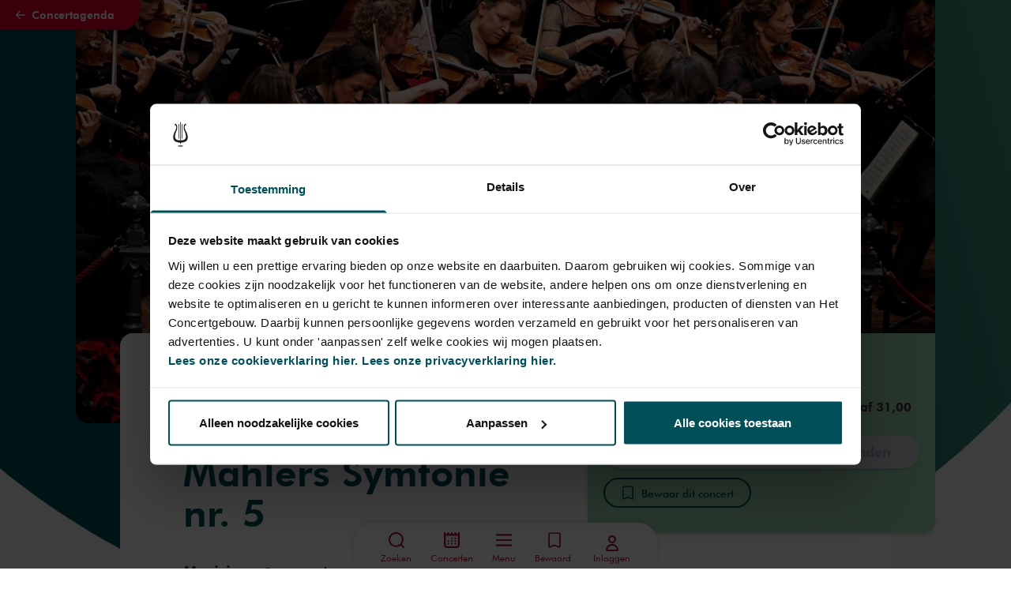

--- FILE ---
content_type: text/html; charset=utf-8
request_url: https://www.concertgebouw.nl/concerten/2035956-concertgebouworkest-kerstmatinee-met-mahlers-symfonie-nr.-5
body_size: 88868
content:
<!doctype html>
<html data-n-head-ssr lang="nl" data-n-head="%7B%22lang%22:%7B%22ssr%22:%22nl%22%7D%7D">
  <head >
    <meta data-n-head="ssr" charset="utf-8"><meta data-n-head="ssr" name="viewport" content="width=device-width, initial-scale=1"><meta data-n-head="ssr" name="msapplication-TileColor" content="#3e2b2e"><meta data-n-head="ssr" name="theme-color" content="#fff"><meta data-n-head="ssr" name="description" content="Myung-whun Chung voegt een nieuw hoofdstuk toe aan de innige band tussen het Concertgebouworkest en Mahlers caleidoscopische Vijfde symfonie."><meta data-n-head="ssr" name="keywords" content=""><meta data-n-head="ssr" name="robots" content=""><meta data-n-head="ssr" name="twitter:card" content="summary_large_image"><meta data-n-head="ssr" name="twitter:url" content="https://www.concertgebouw.nl/concerten/2035956-concertgebouworkest-kerstmatinee-met-mahlers-symfonie-nr.-5"><meta data-n-head="ssr" name="twitter:title" content="Concertgebouworkest Kerstmatinee met Mahlers Symfonie nr. 5 - Het Concertgebouw"><meta data-n-head="ssr" name="twitter:description" content="Myung-whun Chung voegt een nieuw hoofdstuk toe aan de innige band tussen het Concertgebouworkest en Mahlers caleidoscopische Vijfde symfonie."><meta data-n-head="ssr" name="twitter:image" content="https://d35w1qwxagl33g.cloudfront.net/production/_2238x1076_crop_center-center_none/Concertgebouworkest-crop-1.jpeg?stamp=2205121711&amp;tag=2xl"><meta data-n-head="ssr" property="og:url" content="https://www.concertgebouw.nl/concerten/2035956-concertgebouworkest-kerstmatinee-met-mahlers-symfonie-nr.-5"><meta data-n-head="ssr" property="og:type" content="website"><meta data-n-head="ssr" property="og:title" content="Concertgebouworkest Kerstmatinee met Mahlers Symfonie nr. 5 - Het Concertgebouw"><meta data-n-head="ssr" property="og:image" content="https://d35w1qwxagl33g.cloudfront.net/production/_2238x1076_crop_center-center_none/Concertgebouworkest-crop-1.jpeg?stamp=2205121711&amp;tag=2xl"><meta data-n-head="ssr" property="og:image:width" content="2238"><meta data-n-head="ssr" property="og:image:height" content="1076"><meta data-n-head="ssr" property="og:description" content="Myung-whun Chung voegt een nieuw hoofdstuk toe aan de innige band tussen het Concertgebouworkest en Mahlers caleidoscopische Vijfde symfonie."><meta data-n-head="ssr" property="og:site_name" content="Het Concertgebouw"><meta data-n-head="ssr" property="og:locale" content="nl"><title>Concertgebouworkest Kerstmatinee met Mahlers Symfonie nr. 5 - Concertgebouw - Nederlands</title><link data-n-head="ssr" rel="apple-touch-icon" sizes="180x180" href="/favicons/apple-touch-icon.png"><link data-n-head="ssr" rel="apple-mobile-web-app-title" content="Concertgebouw"><link data-n-head="ssr" rel="icon" type="image/png" sizes="32x32" href="/favicons/favicon-32x32.png"><link data-n-head="ssr" rel="icon" type="image/png" sizes="16x16" href="/favicons/favicon-16x16.png"><link data-n-head="ssr" rel="icon" type="image/png" sizes="96x96" href="/favicons/favicon-96x96.png"><link data-n-head="ssr" rel="icon" type="image/svg+xml" href="/favicons/favicon.svg"><link data-n-head="ssr" rel="icon" type="image/x-icon" href="/favicon.ico"><link data-n-head="ssr" rel="manifest" href="/favicons/site.webmanifest"><link data-n-head="ssr" rel="alternate icon" type="image/x-icon" href="/favicon.ico"><link data-n-head="ssr" rel="mask-icon" href="/favicons/safari-pinned-tab.svg" color="#a6192e"><link data-n-head="ssr" rel="home" href="https://www.concertgebouw.nl/"><link data-n-head="ssr" rel="canonical" href="https://www.concertgebouw.nl/concerten/2035956-concertgebouworkest-kerstmatinee-met-mahlers-symfonie-nr.-5"><link data-n-head="ssr" rel="alternate" href="https://www.concertgebouw.nl/en/concerts/2035956-concertgebouw-orchestra-christmas-matinee-with-mahlers-symphony-no.-5" hreflang="x-default"><link data-n-head="ssr" rel="alternate" href="https://www.concertgebouw.nl/concerten/2035956-concertgebouworkest-kerstmatinee-met-mahlers-symfonie-nr.-5" hreflang="nl"><link data-n-head="ssr" rel="alternate" href="https://www.concertgebouw.nl/en/concerts/2035956-concertgebouw-orchestra-christmas-matinee-with-mahlers-symphony-no.-5" hreflang="en"><script data-n-head="ssr" data-hid="gtm-script">if(!window._gtm_init){window._gtm_init=1;(function(w,n,d,m,e,p){w[d]=(w[d]==1||n[d]=='yes'||n[d]==1||n[m]==1||(w[e]&&w[e][p]&&w[e][p]()))?1:0})(window,navigator,'doNotTrack','msDoNotTrack','external','msTrackingProtectionEnabled');(function(w,d,s,l,x,y){w[x]={};w._gtm_inject=function(i){if(w.doNotTrack||w[x][i])return;w[x][i]=1;w[l]=w[l]||[];w[l].push({'gtm.start':new Date().getTime(),event:'gtm.js'});var f=d.getElementsByTagName(s)[0],j=d.createElement(s);j.async=true;j.src='https://www.googletagmanager.com/gtm.js?id='+i;f.parentNode.insertBefore(j,f);};w[y]('GTM-MKJTRLP')})(window,document,'script','dataLayer','_gtm_ids','_gtm_inject')}</script><script data-n-head="nuxt-jsonld" data-hid="nuxt-jsonld--5ee2ab66" type="application/ld+json">{"@context":"http://schema.org","@type":"MusicEvent","name":"Concertgebouworkest Kerstmatinee met Mahlers Symfonie nr. 5","identifier":{"@type":"PropertyValue","propertyID":"Tix Event Identifier","value":55068},"image":["https://d35w1qwxagl33g.cloudfront.net/production/_2238x1076_crop_center-center_none/Concertgebouworkest-crop-1.jpeg?stamp=2205121711&tag=2xl"],"description":"<p>Myung-whun Chung voegt een nieuw hoofdstuk toe aan de innige band tussen het Concertgebouworkest en Mahlers caleidoscopische <em>Vijfde symfonie</em>.</p>","startDate":"2022-12-25T14:15:00+01:00","endDate":"2022-12-25T15:40:00+01:00","url":"https://www.concertgebouw.nl/concerten/2035956-concertgebouworkest-kerstmatinee-met-mahlers-symfonie-nr.-5","eventAttendanceMode":"https://schema.org/OfflineEventAttendanceMode","location":{"@type":"MusicVenue","name":"Het Concertgebouw","address":"Concertgebouwplein 10, 1071 LN Amsterdam, The Netherlands"},"offers":{"@type":"Offer","url":"https://www.concertgebouw.nl/concerten/2035956-concertgebouworkest-kerstmatinee-met-mahlers-symfonie-nr.-5","category":"primary","price":"31.00","priceCurrency":"EUR","validFrom":"2026-01-01T00:00:00","availability":"http://schema.org/SoldOut"},"performer":[{"@type":"Person","name":"Concertgebouworkest"},{"@type":"Person","name":"Myung-whun Chung"}],"workPerformed":[{"@type":"CreativeWork","name":"Symfonie nr. 5 in cis"}],"organizer":{"@type":"Organization","name":"Concertgebouworkest"},"eventStatus":"https://schema.org/EventScheduled"}</script><link rel="preload" href="/_nuxt/74b5f1b.js" as="script"><link rel="preload" href="/_nuxt/b82cbfd.js" as="script"><link rel="preload" href="/_nuxt/ad4c704.js" as="script"><link rel="preload" href="/_nuxt/21bdd9e.js" as="script"><link rel="preload" href="/_nuxt/9d5c1a8.js" as="script"><link rel="preload" href="/_nuxt/8e0ea2d.js" as="script"><link rel="preload" href="/_nuxt/41b8425.js" as="script"><link rel="preload" href="/_nuxt/d4e28ee.js" as="script"><link rel="preload" href="/_nuxt/c47d933.js" as="script"><link rel="preload" href="/_nuxt/6619801.js" as="script"><link rel="preload" href="/_nuxt/3338673.js" as="script"><link rel="preload" href="/_nuxt/bde79d0.js" as="script"><link rel="preload" href="/_nuxt/3a23f51.js" as="script"><link rel="preload" href="/_nuxt/9cb8b77.js" as="script"><link rel="preload" href="/_nuxt/31a9fba.js" as="script"><link rel="preload" href="/_nuxt/85864d1.js" as="script"><link rel="preload" href="/_nuxt/b8cffa4.js" as="script"><link rel="preload" href="/_nuxt/fe1accd.js" as="script"><link rel="preload" href="/_nuxt/12799b4.js" as="script"><style data-vue-ssr-id="15ba7704:0 39402b4a:0 2bd17202:0 7d84de6a:0 372ef649:0 7f1ef9ee:0 662f3709:0 5951f2a9:0 c9d5416e:0 2eac2c0b:0 f07f8c62:0 44be6269:0 360fe05e:0 8cb5a924:0 da616fda:0 7ba72a2e:0 4d2f72ce:0 69894a4c:0 07442e6c:0 e2dce7be:0 020f615e:0 4391060e:0 53d9664a:0 151a935d:0 76be1c48:0 40e8ff56:0 24a6d894:0 3eb3ce7c:0 f4fd4c1e:0 c7a30c98:0 319a83f4:0 aa53af68:0 bfe9ab96:0 ec0bf81c:0 11d1239c:0 58a6fec0:0">/*! tailwindcss v3.4.1 | MIT License | https://tailwindcss.com*/*,:after,:before{border:0 solid #e5e7eb;box-sizing:border-box}:after,:before{--tw-content:""}:host,html{line-height:1.5;-webkit-text-size-adjust:100%;font-family:FuturaTL,Helvetica,Arial,sans-serif;font-feature-settings:normal;font-variation-settings:normal;-moz-tab-size:4;-o-tab-size:4;tab-size:4;-webkit-tap-highlight-color:transparent}body{line-height:inherit;margin:0}hr{border-top-width:1px;color:inherit;height:0}abbr:where([title]){text-decoration:underline;-webkit-text-decoration:underline dotted;text-decoration:underline dotted}h1,h2,h3,h4,h5,h6{font-size:inherit;font-weight:inherit}a{color:inherit;text-decoration:inherit}b,strong{font-weight:bolder}code,kbd,pre,samp{font-family:Azeret Mono,monospace,serif;font-feature-settings:normal;font-size:1em;font-variation-settings:normal}small{font-size:80%}sub,sup{font-size:75%;line-height:0;position:relative;vertical-align:baseline}sub{bottom:-.25em}sup{top:-.5em}table{border-collapse:collapse;border-color:inherit;text-indent:0}button,input,optgroup,select,textarea{color:inherit;font-family:inherit;font-feature-settings:inherit;font-size:100%;font-variation-settings:inherit;font-weight:inherit;line-height:inherit;margin:0;padding:0}button,select{text-transform:none}[type=button],[type=reset],[type=submit],button{-webkit-appearance:button;background-color:transparent;background-image:none}:-moz-focusring{outline:auto}:-moz-ui-invalid{box-shadow:none}progress{vertical-align:baseline}::-webkit-inner-spin-button,::-webkit-outer-spin-button{height:auto}[type=search]{-webkit-appearance:textfield;outline-offset:-2px}::-webkit-search-decoration{-webkit-appearance:none}::-webkit-file-upload-button{-webkit-appearance:button;font:inherit}summary{display:list-item}blockquote,dd,dl,figure,h1,h2,h3,h4,h5,h6,hr,p,pre{margin:0}fieldset{margin:0}fieldset,legend{padding:0}menu,ol,ul{list-style:none;margin:0;padding:0}dialog{padding:0}textarea{resize:vertical}input::-moz-placeholder,textarea::-moz-placeholder{color:#9ca3af;opacity:1}input::placeholder,textarea::placeholder{color:#9ca3af;opacity:1}[role=button],button{cursor:pointer}:disabled{cursor:default}audio,canvas,embed,iframe,img,object,svg,video{display:block;vertical-align:middle}img,video{height:auto;max-width:100%}[hidden]{display:none}@font-face{font-family:"FuturaTL";font-style:normal;font-weight:400;src:url(/_nuxt/fonts/2F59F3_1_0.beec830.woff2) format("woff2"),url(/_nuxt/fonts/2F59F3_1_0.591d1b0.woff) format("woff")}@font-face{font-family:"FuturaTL";font-style:italic;font-weight:400;src:url(/_nuxt/fonts/2F59F3_0_0.90b0308.woff2) format("woff2"),url(/_nuxt/fonts/2F59F3_0_0.e23b736.woff) format("woff")}@font-face{font-family:FuturaTL;font-style:normal;font-weight:500;src:url(/_nuxt/fonts/2F59F3_9_0.1a262dc.woff2) format("woff2"),url(/_nuxt/fonts/2F59F3_9_0.f091a1f.woff) format("woff")}@font-face{font-family:FuturaTL;font-style:italic;font-weight:500;src:url(/_nuxt/fonts/2F59F3_8_0.5a52ff3.woff2) format("woff2"),url(/_nuxt/fonts/2F59F3_8_0.be3e852.woff) format("woff")}@font-face{font-family:FuturaTL;font-style:normal;font-weight:600;src:url(/_nuxt/fonts/2F59F3_3_0.f54bd75.woff2) format("woff2"),url(/_nuxt/fonts/2F59F3_3_0.724accc.woff) format("woff")}@font-face{font-family:FuturaTL;font-style:italic;font-weight:600;src:url(/_nuxt/fonts/2F59F3_2_0.f8f32ca.woff2) format("woff2"),url(/_nuxt/fonts/2F59F3_2_0.3bf4181.woff) format("woff")}@font-face{font-family:FuturaTL;font-style:normal;font-weight:700;src:url(/_nuxt/fonts/2F59F3_6_0.c44ac31.woff2) format("woff2"),url(/_nuxt/fonts/2F59F3_6_0.d23f2b5.woff) format("woff")}@font-face{font-family:FuturaTL;font-style:italic;font-weight:700;src:url(/_nuxt/fonts/2F59F3_7_0.f73a344.woff2) format("woff2"),url(/_nuxt/fonts/2F59F3_7_0.9db6c3f.woff) format("woff")}@font-face{font-family:"Azeret Mono";font-style:normal;font-weight:600;src:local(""),url(/_nuxt/fonts/azeret-mono-v1-latin-600.2e39eec.woff2) format("woff2"),url(/_nuxt/fonts/azeret-mono-v1-latin-600.abe977a.woff) format("woff")}html{scroll-behavior:smooth;scroll-padding-top:5rem}*,:after,:before{--tw-border-spacing-x:0;--tw-border-spacing-y:0;--tw-translate-x:0;--tw-translate-y:0;--tw-rotate:0;--tw-skew-x:0;--tw-skew-y:0;--tw-scale-x:1;--tw-scale-y:1;--tw-pan-x: ;--tw-pan-y: ;--tw-pinch-zoom: ;--tw-scroll-snap-strictness:proximity;--tw-gradient-from-position: ;--tw-gradient-via-position: ;--tw-gradient-to-position: ;--tw-ordinal: ;--tw-slashed-zero: ;--tw-numeric-figure: ;--tw-numeric-spacing: ;--tw-numeric-fraction: ;--tw-ring-inset: ;--tw-ring-offset-width:0px;--tw-ring-offset-color:#fff;--tw-ring-color:rgba(59,130,246,.5);--tw-ring-offset-shadow:0 0 transparent;--tw-ring-shadow:0 0 transparent;--tw-shadow:0 0 transparent;--tw-shadow-colored:0 0 transparent;--tw-blur: ;--tw-brightness: ;--tw-contrast: ;--tw-grayscale: ;--tw-hue-rotate: ;--tw-invert: ;--tw-saturate: ;--tw-sepia: ;--tw-drop-shadow: ;--tw-backdrop-blur: ;--tw-backdrop-brightness: ;--tw-backdrop-contrast: ;--tw-backdrop-grayscale: ;--tw-backdrop-hue-rotate: ;--tw-backdrop-invert: ;--tw-backdrop-opacity: ;--tw-backdrop-saturate: ;--tw-backdrop-sepia: }::backdrop{--tw-border-spacing-x:0;--tw-border-spacing-y:0;--tw-translate-x:0;--tw-translate-y:0;--tw-rotate:0;--tw-skew-x:0;--tw-skew-y:0;--tw-scale-x:1;--tw-scale-y:1;--tw-pan-x: ;--tw-pan-y: ;--tw-pinch-zoom: ;--tw-scroll-snap-strictness:proximity;--tw-gradient-from-position: ;--tw-gradient-via-position: ;--tw-gradient-to-position: ;--tw-ordinal: ;--tw-slashed-zero: ;--tw-numeric-figure: ;--tw-numeric-spacing: ;--tw-numeric-fraction: ;--tw-ring-inset: ;--tw-ring-offset-width:0px;--tw-ring-offset-color:#fff;--tw-ring-color:rgba(59,130,246,.5);--tw-ring-offset-shadow:0 0 transparent;--tw-ring-shadow:0 0 transparent;--tw-shadow:0 0 transparent;--tw-shadow-colored:0 0 transparent;--tw-blur: ;--tw-brightness: ;--tw-contrast: ;--tw-grayscale: ;--tw-hue-rotate: ;--tw-invert: ;--tw-saturate: ;--tw-sepia: ;--tw-drop-shadow: ;--tw-backdrop-blur: ;--tw-backdrop-brightness: ;--tw-backdrop-contrast: ;--tw-backdrop-grayscale: ;--tw-backdrop-hue-rotate: ;--tw-backdrop-invert: ;--tw-backdrop-opacity: ;--tw-backdrop-saturate: ;--tw-backdrop-sepia: }.container{width:100%}@media (min-width:640px){.container{max-width:640px}}@media (min-width:768px){.container{max-width:768px}}@media (min-width:1024px){.container{max-width:1024px}}@media (min-width:1280px){.container{max-width:1280px}}@media (min-width:1750px){.container{max-width:1750px}}.aspect-h-9{--tw-aspect-h:9}.aspect-w-16{padding-bottom:calc(var(--tw-aspect-h)/var(--tw-aspect-w)*100%);position:relative;--tw-aspect-w:16}.aspect-w-16>*{bottom:0;height:100%;left:0;position:absolute;right:0;top:0;width:100%}.prose{color:var(--tw-prose-body);max-width:65ch}.prose :where(p):not(:where([class~=not-prose],[class~=not-prose] *)){margin-bottom:1.25em;margin-top:1.25em}.prose :where([class~=lead]):not(:where([class~=not-prose],[class~=not-prose] *)){color:var(--tw-prose-lead);font-size:1.25em;line-height:1.6;margin-bottom:1.2em;margin-top:1.2em}.prose :where(a):not(:where([class~=not-prose],[class~=not-prose] *)){color:var(--tw-prose-links);font-weight:500;-webkit-text-decoration:underline;text-decoration:underline}.prose :where(strong):not(:where([class~=not-prose],[class~=not-prose] *)){color:var(--tw-prose-bold);font-weight:600}.prose :where(a strong):not(:where([class~=not-prose],[class~=not-prose] *)){color:inherit}.prose :where(blockquote strong):not(:where([class~=not-prose],[class~=not-prose] *)){color:inherit}.prose :where(thead th strong):not(:where([class~=not-prose],[class~=not-prose] *)){color:inherit}.prose :where(ol):not(:where([class~=not-prose],[class~=not-prose] *)){list-style-type:decimal;margin-bottom:1.25em;margin-top:1.25em;padding-left:1.625em}.prose :where(ol[type=A]):not(:where([class~=not-prose],[class~=not-prose] *)){list-style-type:upper-alpha}.prose :where(ol[type=a]):not(:where([class~=not-prose],[class~=not-prose] *)){list-style-type:lower-alpha}.prose :where(ol[type=A s]):not(:where([class~=not-prose],[class~=not-prose] *)){list-style-type:upper-alpha}.prose :where(ol[type=a s]):not(:where([class~=not-prose],[class~=not-prose] *)){list-style-type:lower-alpha}.prose :where(ol[type=I]):not(:where([class~=not-prose],[class~=not-prose] *)){list-style-type:upper-roman}.prose :where(ol[type=i]):not(:where([class~=not-prose],[class~=not-prose] *)){list-style-type:lower-roman}.prose :where(ol[type=I s]):not(:where([class~=not-prose],[class~=not-prose] *)){list-style-type:upper-roman}.prose :where(ol[type=i s]):not(:where([class~=not-prose],[class~=not-prose] *)){list-style-type:lower-roman}.prose :where(ol[type="1"]):not(:where([class~=not-prose],[class~=not-prose] *)){list-style-type:decimal}.prose :where(ul):not(:where([class~=not-prose],[class~=not-prose] *)){list-style-type:disc;margin-bottom:1.25em;margin-top:1.25em;padding-left:1.625em}.prose :where(ol>li):not(:where([class~=not-prose],[class~=not-prose] *))::marker{color:var(--tw-prose-counters);font-weight:400}.prose :where(ul>li):not(:where([class~=not-prose],[class~=not-prose] *))::marker{color:var(--tw-prose-bullets)}.prose :where(dt):not(:where([class~=not-prose],[class~=not-prose] *)){color:var(--tw-prose-headings);font-weight:600;margin-top:1.25em}.prose :where(hr):not(:where([class~=not-prose],[class~=not-prose] *)){border-color:var(--tw-prose-hr);border-top-width:1px;margin-bottom:3em;margin-top:3em}.prose :where(blockquote):not(:where([class~=not-prose],[class~=not-prose] *)){border-left-color:var(--tw-prose-quote-borders);border-left-width:.25rem;color:var(--tw-prose-quotes);font-style:italic;font-weight:500;margin-bottom:1.6em;margin-top:1.6em;padding-left:1em;quotes:"\201C""\201D""\2018""\2019"}.prose :where(blockquote p:first-of-type):not(:where([class~=not-prose],[class~=not-prose] *)):before{content:open-quote}.prose :where(blockquote p:last-of-type):not(:where([class~=not-prose],[class~=not-prose] *)):after{content:close-quote}.prose :where(h1):not(:where([class~=not-prose],[class~=not-prose] *)){color:var(--tw-prose-headings);font-size:2.25em;font-weight:800;line-height:1.1111111;margin-bottom:.8888889em;margin-top:0}.prose :where(h1 strong):not(:where([class~=not-prose],[class~=not-prose] *)){color:inherit;font-weight:900}.prose :where(h2):not(:where([class~=not-prose],[class~=not-prose] *)){color:var(--tw-prose-headings);font-size:1.5em;font-weight:700;line-height:1.3333333;margin-bottom:1em;margin-top:2em}.prose :where(h2 strong):not(:where([class~=not-prose],[class~=not-prose] *)){color:inherit;font-weight:800}.prose :where(h3):not(:where([class~=not-prose],[class~=not-prose] *)){color:var(--tw-prose-headings);font-size:1.25em;font-weight:600;line-height:1.6;margin-bottom:.6em;margin-top:1.6em}.prose :where(h3 strong):not(:where([class~=not-prose],[class~=not-prose] *)){color:inherit;font-weight:700}.prose :where(h4):not(:where([class~=not-prose],[class~=not-prose] *)){color:var(--tw-prose-headings);font-weight:600;line-height:1.5;margin-bottom:.5em;margin-top:1.5em}.prose :where(h4 strong):not(:where([class~=not-prose],[class~=not-prose] *)){color:inherit;font-weight:700}.prose :where(img):not(:where([class~=not-prose],[class~=not-prose] *)){margin-bottom:2em;margin-top:2em}.prose :where(picture):not(:where([class~=not-prose],[class~=not-prose] *)){display:block;margin-bottom:2em;margin-top:2em}.prose :where(kbd):not(:where([class~=not-prose],[class~=not-prose] *)){border-radius:.3125rem;box-shadow:0 0 0 1px rgb(var(--tw-prose-kbd-shadows)/10%),0 3px 0 rgb(var(--tw-prose-kbd-shadows)/10%);color:var(--tw-prose-kbd);font-family:inherit;font-size:.875em;font-weight:500;padding:.1875em .375em}.prose :where(code):not(:where([class~=not-prose],[class~=not-prose] *)){color:var(--tw-prose-code);font-size:.875em;font-weight:600}.prose :where(code):not(:where([class~=not-prose],[class~=not-prose] *)):before{content:"`"}.prose :where(code):not(:where([class~=not-prose],[class~=not-prose] *)):after{content:"`"}.prose :where(a code):not(:where([class~=not-prose],[class~=not-prose] *)){color:inherit}.prose :where(h1 code):not(:where([class~=not-prose],[class~=not-prose] *)){color:inherit}.prose :where(h2 code):not(:where([class~=not-prose],[class~=not-prose] *)){color:inherit;font-size:.875em}.prose :where(h3 code):not(:where([class~=not-prose],[class~=not-prose] *)){color:inherit;font-size:.9em}.prose :where(h4 code):not(:where([class~=not-prose],[class~=not-prose] *)){color:inherit}.prose :where(blockquote code):not(:where([class~=not-prose],[class~=not-prose] *)){color:inherit}.prose :where(thead th code):not(:where([class~=not-prose],[class~=not-prose] *)){color:inherit}.prose :where(pre):not(:where([class~=not-prose],[class~=not-prose] *)){background-color:var(--tw-prose-pre-bg);border-radius:.375rem;color:var(--tw-prose-pre-code);font-size:.875em;font-weight:400;line-height:1.7142857;margin-bottom:1.7142857em;margin-top:1.7142857em;overflow-x:auto;padding:.8571429em 1.1428571em}.prose :where(pre code):not(:where([class~=not-prose],[class~=not-prose] *)){background-color:transparent;border-radius:0;border-width:0;color:inherit;font-family:inherit;font-size:inherit;font-weight:inherit;line-height:inherit;padding:0}.prose :where(pre code):not(:where([class~=not-prose],[class~=not-prose] *)):before{content:none}.prose :where(pre code):not(:where([class~=not-prose],[class~=not-prose] *)):after{content:none}.prose :where(table):not(:where([class~=not-prose],[class~=not-prose] *)){font-size:.875em;line-height:1.7142857;margin-bottom:2em;margin-top:2em;table-layout:auto;text-align:left;width:100%}.prose :where(thead):not(:where([class~=not-prose],[class~=not-prose] *)){border-bottom-color:var(--tw-prose-th-borders);border-bottom-width:1px}.prose :where(thead th):not(:where([class~=not-prose],[class~=not-prose] *)){color:var(--tw-prose-headings);font-weight:600;padding-bottom:.5714286em;padding-left:.5714286em;padding-right:.5714286em;vertical-align:bottom}.prose :where(tbody tr):not(:where([class~=not-prose],[class~=not-prose] *)){border-bottom-color:var(--tw-prose-td-borders);border-bottom-width:1px}.prose :where(tbody tr:last-child):not(:where([class~=not-prose],[class~=not-prose] *)){border-bottom-width:0}.prose :where(tbody td):not(:where([class~=not-prose],[class~=not-prose] *)){vertical-align:baseline}.prose :where(tfoot):not(:where([class~=not-prose],[class~=not-prose] *)){border-top-color:var(--tw-prose-th-borders);border-top-width:1px}.prose :where(tfoot td):not(:where([class~=not-prose],[class~=not-prose] *)){vertical-align:top}.prose :where(figure>*):not(:where([class~=not-prose],[class~=not-prose] *)){margin-bottom:0;margin-top:0}.prose :where(figcaption):not(:where([class~=not-prose],[class~=not-prose] *)){color:var(--tw-prose-captions);font-size:.875em;line-height:1.4285714;margin-top:.8571429em}.prose{--tw-prose-body:#374151;--tw-prose-headings:#111827;--tw-prose-lead:#4b5563;--tw-prose-links:#111827;--tw-prose-bold:#111827;--tw-prose-counters:#6b7280;--tw-prose-bullets:#d1d5db;--tw-prose-hr:#e5e7eb;--tw-prose-quotes:#111827;--tw-prose-quote-borders:#e5e7eb;--tw-prose-captions:#6b7280;--tw-prose-kbd:#111827;--tw-prose-kbd-shadows:17 24 39;--tw-prose-code:#111827;--tw-prose-pre-code:#e5e7eb;--tw-prose-pre-bg:#1f2937;--tw-prose-th-borders:#d1d5db;--tw-prose-td-borders:#e5e7eb;--tw-prose-invert-body:#d1d5db;--tw-prose-invert-headings:#fff;--tw-prose-invert-lead:#9ca3af;--tw-prose-invert-links:#fff;--tw-prose-invert-bold:#fff;--tw-prose-invert-counters:#9ca3af;--tw-prose-invert-bullets:#4b5563;--tw-prose-invert-hr:#374151;--tw-prose-invert-quotes:#f3f4f6;--tw-prose-invert-quote-borders:#374151;--tw-prose-invert-captions:#9ca3af;--tw-prose-invert-kbd:#fff;--tw-prose-invert-kbd-shadows:255 255 255;--tw-prose-invert-code:#fff;--tw-prose-invert-pre-code:#d1d5db;--tw-prose-invert-pre-bg:rgba(0,0,0,.5);--tw-prose-invert-th-borders:#4b5563;--tw-prose-invert-td-borders:#374151;font-size:1rem;line-height:1.75}.prose :where(picture>img):not(:where([class~=not-prose],[class~=not-prose] *)){margin-bottom:0;margin-top:0}.prose :where(video):not(:where([class~=not-prose],[class~=not-prose] *)){margin-bottom:2em;margin-top:2em}.prose :where(li):not(:where([class~=not-prose],[class~=not-prose] *)){margin-bottom:.5em;margin-top:.5em}.prose :where(ol>li):not(:where([class~=not-prose],[class~=not-prose] *)){padding-left:.375em}.prose :where(ul>li):not(:where([class~=not-prose],[class~=not-prose] *)){padding-left:.375em}.prose :where(.prose>ul>li p):not(:where([class~=not-prose],[class~=not-prose] *)){margin-bottom:.75em;margin-top:.75em}.prose :where(.prose>ul>li>:first-child):not(:where([class~=not-prose],[class~=not-prose] *)){margin-top:1.25em}.prose :where(.prose>ul>li>:last-child):not(:where([class~=not-prose],[class~=not-prose] *)){margin-bottom:1.25em}.prose :where(.prose>ol>li>:first-child):not(:where([class~=not-prose],[class~=not-prose] *)){margin-top:1.25em}.prose :where(.prose>ol>li>:last-child):not(:where([class~=not-prose],[class~=not-prose] *)){margin-bottom:1.25em}.prose :where(ul ul,ul ol,ol ul,ol ol):not(:where([class~=not-prose],[class~=not-prose] *)){margin-bottom:.75em;margin-top:.75em}.prose :where(dl):not(:where([class~=not-prose],[class~=not-prose] *)){margin-bottom:1.25em;margin-top:1.25em}.prose :where(dd):not(:where([class~=not-prose],[class~=not-prose] *)){margin-top:.5em;padding-left:1.625em}.prose :where(hr+*):not(:where([class~=not-prose],[class~=not-prose] *)){margin-top:0}.prose :where(h2+*):not(:where([class~=not-prose],[class~=not-prose] *)){margin-top:0}.prose :where(h3+*):not(:where([class~=not-prose],[class~=not-prose] *)){margin-top:0}.prose :where(h4+*):not(:where([class~=not-prose],[class~=not-prose] *)){margin-top:0}.prose :where(thead th:first-child):not(:where([class~=not-prose],[class~=not-prose] *)){padding-left:0}.prose :where(thead th:last-child):not(:where([class~=not-prose],[class~=not-prose] *)){padding-right:0}.prose :where(tbody td,tfoot td):not(:where([class~=not-prose],[class~=not-prose] *)){padding:.5714286em}.prose :where(tbody td:first-child,tfoot td:first-child):not(:where([class~=not-prose],[class~=not-prose] *)){padding-left:0}.prose :where(tbody td:last-child,tfoot td:last-child):not(:where([class~=not-prose],[class~=not-prose] *)){padding-right:0}.prose :where(figure):not(:where([class~=not-prose],[class~=not-prose] *)){margin-bottom:2em;margin-top:2em}.prose :where(.prose>:first-child):not(:where([class~=not-prose],[class~=not-prose] *)){margin-top:0}.prose :where(.prose>:last-child):not(:where([class~=not-prose],[class~=not-prose] *)){margin-bottom:0}.pointer-events-none{pointer-events:none}.pointer-events-auto{pointer-events:auto}.visible{visibility:visible}.invisible{visibility:hidden}.fixed{position:fixed}.absolute{position:absolute}.relative{position:relative}.sticky{position:sticky}.inset-0{bottom:0;left:0;right:0;top:0}.-top-6{top:-1.5rem}.bottom-0{bottom:0}.bottom-\[-3px\]{bottom:-3px}.left-0{left:0}.left-1\/2,.left-2\/4{left:50%}.left-4{left:1rem}.left-80{left:20rem}.right-0{right:0}.right-4{right:1rem}.right-\[-3px\]{right:-3px}.right-\[36px\]{right:36px}.right-auto{right:auto}.top-0{top:0}.top-1{top:.25rem}.top-1\/2{top:50%}.top-11{top:2.75rem}.top-20{top:5rem}.top-4{top:1rem}.top-\[-4rem\]{top:-4rem}.top-\[136px\]{top:136px}.top-\[45\%\]{top:45%}.top-auto{top:auto}.z-0{z-index:0}.z-10{z-index:10}.z-20{z-index:20}.z-30{z-index:30}.z-40{z-index:40}.z-50{z-index:50}.z-\[1\]{z-index:1}.z-\[999\]{z-index:999}.order-1{order:1}.order-2{order:2}.order-3{order:3}.order-4{order:4}.order-5{order:5}.col-span-1{grid-column:span 1/span 1}.col-span-10{grid-column:span 10/span 10}.col-span-12{grid-column:span 12/span 12}.col-span-2{grid-column:span 2/span 2}.col-span-4{grid-column:span 4/span 4}.col-span-5{grid-column:span 5/span 5}.col-span-6{grid-column:span 6/span 6}.col-span-8{grid-column:span 8/span 8}.col-span-full{grid-column:1/-1}.col-start-1{grid-column-start:1}.col-start-12{grid-column-start:12}.col-start-2{grid-column-start:2}.col-start-3{grid-column-start:3}.col-end-11{grid-column-end:11}.col-end-12{grid-column-end:12}.\!row-span-2{grid-row:span 2/span 2!important}.row-span-1{grid-row:span 1/span 1}.row-span-full{grid-row:1/-1}.row-start-1{grid-row-start:1}.row-start-2{grid-row-start:2}.row-start-3{grid-row-start:3}.row-start-4{grid-row-start:4}.row-start-5{grid-row-start:5}.row-start-6{grid-row-start:6}.row-start-7{grid-row-start:7}.row-end-2{grid-row-end:2}.row-end-3{grid-row-end:3}.row-end-4{grid-row-end:4}.row-end-6{grid-row-end:6}.row-end-8{grid-row-end:8}.float-right{float:right}.float-left{float:left}.\!m-0{margin:0!important}.m-2{margin:.5rem}.m-6{margin:1.5rem}.m-8{margin:2rem}.m-auto{margin:auto}.-mx-4{margin-left:-1rem;margin-right:-1rem}.mx-0{margin-left:0;margin-right:0}.mx-2{margin-left:.5rem;margin-right:.5rem}.mx-3{margin-left:.75rem;margin-right:.75rem}.mx-4{margin-left:1rem;margin-right:1rem}.mx-6{margin-left:1.5rem;margin-right:1.5rem}.mx-auto{margin-left:auto;margin-right:auto}.my-1{margin-bottom:.25rem;margin-top:.25rem}.my-2{margin-bottom:.5rem;margin-top:.5rem}.my-3{margin-bottom:.75rem;margin-top:.75rem}.my-4{margin-bottom:1rem;margin-top:1rem}.my-5{margin-bottom:1.25rem;margin-top:1.25rem}.my-6{margin-bottom:1.5rem;margin-top:1.5rem}.my-8{margin-bottom:2rem;margin-top:2rem}.-mb-12{margin-bottom:-3rem}.-mb-2{margin-bottom:-.5rem}.-mb-4{margin-bottom:-1rem}.-mr-3{margin-right:-.75rem}.-mr-4{margin-right:-1rem}.-mt-2{margin-top:-.5rem}.-mt-4{margin-top:-1rem}.mb-0{margin-bottom:0}.mb-1{margin-bottom:.25rem}.mb-10{margin-bottom:2.5rem}.mb-12{margin-bottom:3rem}.mb-16{margin-bottom:4rem}.mb-2{margin-bottom:.5rem}.mb-20{margin-bottom:5rem}.mb-3{margin-bottom:.75rem}.mb-32{margin-bottom:8rem}.mb-4{margin-bottom:1rem}.mb-5{margin-bottom:1.25rem}.mb-6{margin-bottom:1.5rem}.mb-8{margin-bottom:2rem}.ml-1{margin-left:.25rem}.ml-10{margin-left:2.5rem}.ml-2{margin-left:.5rem}.ml-3{margin-left:.75rem}.ml-4{margin-left:1rem}.ml-5{margin-left:1.25rem}.ml-8{margin-left:2rem}.ml-auto{margin-left:auto}.mr-1{margin-right:.25rem}.mr-10{margin-right:2.5rem}.mr-12{margin-right:3rem}.mr-16{margin-right:4rem}.mr-2{margin-right:.5rem}.mr-3{margin-right:.75rem}.mr-4{margin-right:1rem}.mr-5{margin-right:1.25rem}.mr-6{margin-right:1.5rem}.mr-8{margin-right:2rem}.mr-\[1\.4rem\]{margin-right:1.4rem}.mr-auto{margin-right:auto}.mt-0{margin-top:0}.mt-1{margin-top:.25rem}.mt-1\.5{margin-top:.375rem}.mt-10{margin-top:2.5rem}.mt-12{margin-top:3rem}.mt-14{margin-top:3.5rem}.mt-2{margin-top:.5rem}.mt-20{margin-top:5rem}.mt-3{margin-top:.75rem}.mt-4{margin-top:1rem}.mt-5{margin-top:1.25rem}.mt-6{margin-top:1.5rem}.mt-8{margin-top:2rem}.mt-auto{margin-top:auto}.block{display:block}.inline-block{display:inline-block}.inline{display:inline}.flex{display:flex}.inline-flex{display:inline-flex}.table{display:table}.table-cell{display:table-cell}.grid{display:grid}.hidden{display:none}.aspect-16\/9{aspect-ratio:16/9}.aspect-\[4\/5\]{aspect-ratio:4/5}.h-0{height:0}.h-1{height:.25rem}.h-10{height:2.5rem}.h-12{height:3rem}.h-14{height:3.5rem}.h-16{height:4rem}.h-2{height:.5rem}.h-20{height:5rem}.h-24{height:6rem}.h-3{height:.75rem}.h-3\.5{height:.875rem}.h-4{height:1rem}.h-5{height:1.25rem}.h-6{height:1.5rem}.h-7{height:1.75rem}.h-8{height:2rem}.h-9{height:2.25rem}.h-\[0\.5rem\]{height:.5rem}.h-\[100vh\]{height:100vh}.h-\[18px\]{height:18px}.h-\[39px\]{height:39px}.h-\[41\.9vw\]{height:41.9vw}.h-\[46px\]{height:46px}.h-\[48px\]{height:48px}.h-\[504px\]{height:504px}.h-\[50px\]{height:50px}.h-\[74px\]{height:74px}.h-\[77px\]{height:77px}.h-\[calc\(100vh-136px\)\]{height:calc(100vh - 136px)}.h-\[calc\(100vh-58px\)\]{height:calc(100vh - 58px)}.h-\[calc\(50\%-30px\)\]{height:calc(50% - 30px)}.h-auto{height:auto}.h-full{height:100%}.h-screen{height:100vh}.max-h-8{max-height:2rem}.max-h-\[calc\(100vh\*0\.8\)\]{max-height:80vh}.min-h-12{min-height:3rem}.min-h-14{min-height:3.5rem}.min-h-20{min-height:5rem}.min-h-40{min-height:10rem}.min-h-\[calc\(100vh-67px\)\]{min-height:calc(100vh - 67px)}.\!w-1\/5{width:20%!important}.w-10{width:2.5rem}.w-12{width:3rem}.w-14{width:3.5rem}.w-16{width:4rem}.w-2{width:.5rem}.w-2\/12{width:16.666667%}.w-2\/3{width:66.666667%}.w-20{width:5rem}.w-24{width:6rem}.w-3{width:.75rem}.w-3\.5{width:.875rem}.w-3\/4{width:75%}.w-3\/5{width:60%}.w-32{width:8rem}.w-4{width:1rem}.w-48{width:12rem}.w-5{width:1.25rem}.w-6{width:1.5rem}.w-72{width:18rem}.w-8{width:2rem}.w-96{width:24rem}.w-\[150px\]{width:150px}.w-\[18px\]{width:18px}.w-\[25\%\]{width:25%}.w-\[283px\]{width:283px}.w-\[40px\]{width:40px}.w-\[46px\]{width:46px}.w-\[50px\]{width:50px}.w-\[74px\]{width:74px}.w-\[77px\]{width:77px}.w-\[90\%\]{width:90%}.w-\[90px\]{width:90px}.w-\[var\(--th-width\)\]{width:var(--th-width)}.w-fit{width:-moz-fit-content;width:fit-content}.w-full{width:100%}.w-max{width:-moz-max-content;width:max-content}.w-screen{width:100vw}.max-w-3\/4{max-width:75%}.max-w-4xl{max-width:56rem}.max-w-\[180px\]{max-width:180px}.max-w-\[730px\]{max-width:730px}.max-w-\[80\%\]{max-width:80%}.max-w-none{max-width:none}.max-w-xs{max-width:20rem}.flex-1{flex:1 1 0%}.flex-auto{flex:1 1 auto}.shrink{flex-shrink:1}.shrink-0{flex-shrink:0}.flex-grow,.grow{flex-grow:1}.basis-0{flex-basis:0px}.basis-1\/4{flex-basis:25%}.basis-full{flex-basis:100%}.origin-center{transform-origin:center}.-translate-x-1\/2{--tw-translate-x:-50%;transform:translate(-50%,var(--tw-translate-y)) rotate(var(--tw-rotate)) skewX(var(--tw-skew-x)) skewY(var(--tw-skew-y)) scaleX(var(--tw-scale-x)) scaleY(var(--tw-scale-y));transform:translate(var(--tw-translate-x),var(--tw-translate-y)) rotate(var(--tw-rotate)) skewX(var(--tw-skew-x)) skewY(var(--tw-skew-y)) scaleX(var(--tw-scale-x)) scaleY(var(--tw-scale-y))}.-translate-y-1\/2{--tw-translate-y:-50%;transform:translate(var(--tw-translate-x),-50%) rotate(var(--tw-rotate)) skewX(var(--tw-skew-x)) skewY(var(--tw-skew-y)) scaleX(var(--tw-scale-x)) scaleY(var(--tw-scale-y));transform:translate(var(--tw-translate-x),var(--tw-translate-y)) rotate(var(--tw-rotate)) skewX(var(--tw-skew-x)) skewY(var(--tw-skew-y)) scaleX(var(--tw-scale-x)) scaleY(var(--tw-scale-y))}.translate-x-\[-50\%\]{--tw-translate-x:-50%;transform:translate(-50%,var(--tw-translate-y)) rotate(var(--tw-rotate)) skewX(var(--tw-skew-x)) skewY(var(--tw-skew-y)) scaleX(var(--tw-scale-x)) scaleY(var(--tw-scale-y));transform:translate(var(--tw-translate-x),var(--tw-translate-y)) rotate(var(--tw-rotate)) skewX(var(--tw-skew-x)) skewY(var(--tw-skew-y)) scaleX(var(--tw-scale-x)) scaleY(var(--tw-scale-y))}.translate-y-1{--tw-translate-y:0.25rem;transform:translate(var(--tw-translate-x),.25rem) rotate(var(--tw-rotate)) skewX(var(--tw-skew-x)) skewY(var(--tw-skew-y)) scaleX(var(--tw-scale-x)) scaleY(var(--tw-scale-y));transform:translate(var(--tw-translate-x),var(--tw-translate-y)) rotate(var(--tw-rotate)) skewX(var(--tw-skew-x)) skewY(var(--tw-skew-y)) scaleX(var(--tw-scale-x)) scaleY(var(--tw-scale-y))}.rotate-180{--tw-rotate:180deg;transform:translate(var(--tw-translate-x),var(--tw-translate-y)) rotate(180deg) skewX(var(--tw-skew-x)) skewY(var(--tw-skew-y)) scaleX(var(--tw-scale-x)) scaleY(var(--tw-scale-y));transform:translate(var(--tw-translate-x),var(--tw-translate-y)) rotate(var(--tw-rotate)) skewX(var(--tw-skew-x)) skewY(var(--tw-skew-y)) scaleX(var(--tw-scale-x)) scaleY(var(--tw-scale-y))}.scale-110{--tw-scale-x:1.1;--tw-scale-y:1.1;transform:translate(var(--tw-translate-x),var(--tw-translate-y)) rotate(var(--tw-rotate)) skewX(var(--tw-skew-x)) skewY(var(--tw-skew-y)) scaleX(1.1) scaleY(1.1);transform:translate(var(--tw-translate-x),var(--tw-translate-y)) rotate(var(--tw-rotate)) skewX(var(--tw-skew-x)) skewY(var(--tw-skew-y)) scaleX(var(--tw-scale-x)) scaleY(var(--tw-scale-y))}.scale-95{--tw-scale-x:.95;--tw-scale-y:.95;transform:translate(var(--tw-translate-x),var(--tw-translate-y)) rotate(var(--tw-rotate)) skewX(var(--tw-skew-x)) skewY(var(--tw-skew-y)) scaleX(.95) scaleY(.95)}.scale-95,.transform{transform:translate(var(--tw-translate-x),var(--tw-translate-y)) rotate(var(--tw-rotate)) skewX(var(--tw-skew-x)) skewY(var(--tw-skew-y)) scaleX(var(--tw-scale-x)) scaleY(var(--tw-scale-y))}.cursor-default{cursor:default}.cursor-pointer{cursor:pointer}.select-none{-webkit-user-select:none;-moz-user-select:none;user-select:none}.resize{resize:both}.list-inside{list-style-position:inside}.list-none{list-style-type:none}.columns-2{-moz-columns:2;column-count:2}.grid-cols-1{grid-template-columns:repeat(1,minmax(0,1fr))}.grid-cols-12{grid-template-columns:repeat(12,minmax(0,1fr))}.grid-cols-2{grid-template-columns:repeat(2,minmax(0,1fr))}.grid-cols-3{grid-template-columns:repeat(3,minmax(0,1fr))}.grid-cols-4{grid-template-columns:repeat(4,minmax(0,1fr))}.grid-cols-5{grid-template-columns:repeat(5,minmax(0,1fr))}.grid-cols-6{grid-template-columns:repeat(6,minmax(0,1fr))}.flex-row{flex-direction:row}.flex-col{flex-direction:column}.flex-wrap{flex-wrap:wrap}.flex-nowrap{flex-wrap:nowrap}.content-center{align-content:center}.content-end{align-content:flex-end}.items-start{align-items:flex-start}.items-end{align-items:flex-end}.items-center{align-items:center}.items-stretch{align-items:stretch}.justify-start{justify-content:flex-start}.justify-end{justify-content:flex-end}.justify-center{justify-content:center}.justify-between{justify-content:space-between}.justify-items-center{justify-items:center}.gap-0{gap:0}.gap-1{gap:.25rem}.gap-10{gap:2.5rem}.gap-2{gap:.5rem}.gap-3{gap:.75rem}.gap-4{gap:1rem}.gap-5{gap:1.25rem}.gap-6{gap:1.5rem}.gap-8{gap:2rem}.gap-\[10px\]{gap:10px}.gap-x-0{-moz-column-gap:0;column-gap:0}.gap-x-1{-moz-column-gap:.25rem;column-gap:.25rem}.gap-x-16{-moz-column-gap:4rem;column-gap:4rem}.gap-x-2{-moz-column-gap:.5rem;column-gap:.5rem}.gap-x-4{-moz-column-gap:1rem;column-gap:1rem}.gap-x-6{-moz-column-gap:1.5rem;column-gap:1.5rem}.gap-x-8{-moz-column-gap:2rem;column-gap:2rem}.gap-y-10{row-gap:2.5rem}.gap-y-16{row-gap:4rem}.gap-y-3{row-gap:.75rem}.gap-y-4{row-gap:1rem}.gap-y-6{row-gap:1.5rem}.gap-y-8{row-gap:2rem}.self-end{align-self:flex-end}.self-center{align-self:center}.self-stretch{align-self:stretch}.overflow-auto{overflow:auto}.overflow-hidden{overflow:hidden}.overflow-scroll{overflow:scroll}.overflow-y-auto{overflow-y:auto}.overflow-x-hidden{overflow-x:hidden}.overflow-y-scroll{overflow-y:scroll}.truncate{overflow:hidden;text-overflow:ellipsis;white-space:nowrap}.rounded{border-radius:.25rem}.rounded-2xl{border-radius:1rem}.rounded-3xl{border-radius:1.5rem}.rounded-\[1\.6rem\]{border-radius:1.6rem}.rounded-\[20px\]{border-radius:20px}.rounded-full{border-radius:9999px}.rounded-lg{border-radius:.5rem}.rounded-md{border-radius:.375rem}.rounded-none{border-radius:0}.rounded-xl{border-radius:.75rem}.rounded-b-2xl{border-bottom-left-radius:1rem;border-bottom-right-radius:1rem}.rounded-b-3xl{border-bottom-left-radius:1.5rem;border-bottom-right-radius:1.5rem}.rounded-l-none{border-bottom-left-radius:0;border-top-left-radius:0}.rounded-r-\[20px\]{border-bottom-right-radius:20px;border-top-right-radius:20px}.rounded-t-2xl{border-top-left-radius:1rem;border-top-right-radius:1rem}.rounded-t-3xl{border-top-left-radius:1.5rem;border-top-right-radius:1.5rem}.rounded-t-lg{border-top-left-radius:.5rem;border-top-right-radius:.5rem}.rounded-bl-2xl{border-bottom-left-radius:1rem}.rounded-bl-3xl{border-bottom-left-radius:1.5rem}.rounded-br-2xl{border-bottom-right-radius:1rem}.rounded-br-3xl{border-bottom-right-radius:1.5rem}.rounded-tl-2xl{border-top-left-radius:1rem}.rounded-tl-3xl{border-top-left-radius:1.5rem}.rounded-tl-none{border-top-left-radius:0}.rounded-tr-2xl{border-top-right-radius:1rem}.rounded-tr-3xl{border-top-right-radius:1.5rem}.rounded-tr-none{border-top-right-radius:0}.rounded-tr-xl{border-top-right-radius:.75rem}.border{border-width:1px}.border-0{border-width:0}.border-2{border-width:2px}.border-4{border-width:4px}.border-x-0{border-left-width:0;border-right-width:0}.border-y{border-top-width:1px}.border-b,.border-y{border-bottom-width:1px}.border-b-0{border-bottom-width:0}.border-b-2{border-bottom-width:2px}.border-b-4{border-bottom-width:4px}.border-l{border-left-width:1px}.border-l-0{border-left-width:0}.border-l-2{border-left-width:2px}.border-r{border-right-width:1px}.border-r-0{border-right-width:0}.border-t{border-top-width:1px}.border-t-0{border-top-width:0}.border-t-2{border-top-width:2px}.border-solid{border-style:solid}.border-none{border-style:none}.border-app-price-rank-1{--tw-border-opacity:1;border-color:#3d85c6}@supports (color:rgb(0 0 0/0)){.border-app-price-rank-1{border-color:rgb(61 133 198/var(--tw-border-opacity))}}.border-app-price-rank-1p{--tw-border-opacity:1;border-color:#a64d79}@supports (color:rgb(0 0 0/0)){.border-app-price-rank-1p{border-color:rgb(166 77 121/var(--tw-border-opacity))}}.border-app-price-rank-2{--tw-border-opacity:1;border-color:#a8e2f1}@supports (color:rgb(0 0 0/0)){.border-app-price-rank-2{border-color:rgb(168 226 241/var(--tw-border-opacity))}}.border-app-price-rank-3{--tw-border-opacity:1;border-color:#8fce00}@supports (color:rgb(0 0 0/0)){.border-app-price-rank-3{border-color:rgb(143 206 0/var(--tw-border-opacity))}}.border-app-price-rank-4{--tw-border-opacity:1;border-color:#38761d}@supports (color:rgb(0 0 0/0)){.border-app-price-rank-4{border-color:rgb(56 118 29/var(--tw-border-opacity))}}.border-app-price-rank-5{--tw-border-opacity:1;border-color:#fff836}@supports (color:rgb(0 0 0/0)){.border-app-price-rank-5{border-color:rgb(255 248 54/var(--tw-border-opacity))}}.border-app-price-rank-gold{--tw-border-opacity:1;border-color:#ef900d}@supports (color:rgb(0 0 0/0)){.border-app-price-rank-gold{border-color:rgb(239 144 13/var(--tw-border-opacity))}}.border-app-primary-1-orange--bittersweet{--tw-border-opacity:1;border-color:#ff585d}@supports (color:rgb(0 0 0/0)){.border-app-primary-1-orange--bittersweet{border-color:rgb(255 88 93/var(--tw-border-opacity))}}.border-app-primary-1-red--fire-brick{--tw-border-opacity:1;border-color:#a6192e}@supports (color:rgb(0 0 0/0)){.border-app-primary-1-red--fire-brick{border-color:rgb(166 25 46/var(--tw-border-opacity))}}.border-app-primary-1-red--torch{--tw-border-opacity:1;border-color:#e4002b}@supports (color:rgb(0 0 0/0)){.border-app-primary-1-red--torch{border-color:rgb(228 0 43/var(--tw-border-opacity))}}.border-app-primary-grey--black-squeeze{--tw-border-opacity:1;border-color:#f4f4f2}@supports (color:rgb(0 0 0/0)){.border-app-primary-grey--black-squeeze{border-color:rgb(244 244 242/var(--tw-border-opacity))}}.border-app-primary-grey--concrete{--tw-border-opacity:1;border-color:#d9d9d6}@supports (color:rgb(0 0 0/0)){.border-app-primary-grey--concrete{border-color:rgb(217 217 214/var(--tw-border-opacity))}}.border-app-secondary-7-violet--purple-heart{--tw-border-opacity:1;border-color:#5f249f}@supports (color:rgb(0 0 0/0)){.border-app-secondary-7-violet--purple-heart{border-color:rgb(95 36 159/var(--tw-border-opacity))}}.border-app-secondary-8-green--vista-blue{--tw-border-opacity:1;border-color:#a0dab3}@supports (color:rgb(0 0 0/0)){.border-app-secondary-8-green--vista-blue{border-color:rgb(160 218 179/var(--tw-border-opacity))}}.border-app-secondary-9-blue--iris{--tw-border-opacity:1;border-color:#00aec7}@supports (color:rgb(0 0 0/0)){.border-app-secondary-9-blue--iris{border-color:rgb(0 174 199/var(--tw-border-opacity))}}.border-app-secondary-9-blue--turquoise{--tw-border-opacity:1;border-color:#67d2df}@supports (color:rgb(0 0 0/0)){.border-app-secondary-9-blue--turquoise{border-color:rgb(103 210 223/var(--tw-border-opacity))}}.border-app-secondary-9-green--sherpa-blue{--tw-border-opacity:1;border-color:#004f59}@supports (color:rgb(0 0 0/0)){.border-app-secondary-9-green--sherpa-blue{border-color:rgb(0 79 89/var(--tw-border-opacity))}}.border-black{--tw-border-opacity:1;border-color:#3e2b2e}@supports (color:rgb(0 0 0/0)){.border-black{border-color:rgb(62 43 46/var(--tw-border-opacity))}}.border-gray-300{--tw-border-opacity:1;border-color:#d1d5db}@supports (color:rgb(0 0 0/0)){.border-gray-300{border-color:rgb(209 213 219/var(--tw-border-opacity))}}.border-green-900{--tw-border-opacity:1;border-color:#14532d}@supports (color:rgb(0 0 0/0)){.border-green-900{border-color:rgb(20 83 45/var(--tw-border-opacity))}}.border-red-900{--tw-border-opacity:1;border-color:#7f1d1d}@supports (color:rgb(0 0 0/0)){.border-red-900{border-color:rgb(127 29 29/var(--tw-border-opacity))}}.border-transparent{border-color:transparent}.border-white{--tw-border-opacity:1;border-color:#fff}@supports (color:rgb(0 0 0/0)){.border-white{border-color:rgb(255 255 255/var(--tw-border-opacity))}}.bg-\[\#cf7f009e\]{background-color:rgba(207,127,0,.62)}.bg-app-primary-1-orange--bittersweet{--tw-bg-opacity:1;background-color:#ff585d}@supports (color:rgb(0 0 0/0)){.bg-app-primary-1-orange--bittersweet{background-color:rgb(255 88 93/var(--tw-bg-opacity))}}.bg-app-primary-1-red--fire-brick{--tw-bg-opacity:1;background-color:#a6192e}@supports (color:rgb(0 0 0/0)){.bg-app-primary-1-red--fire-brick{background-color:rgb(166 25 46/var(--tw-bg-opacity))}}.bg-app-primary-1-red--torch{--tw-bg-opacity:1;background-color:#e4002b}@supports (color:rgb(0 0 0/0)){.bg-app-primary-1-red--torch{background-color:rgb(228 0 43/var(--tw-bg-opacity))}}.bg-app-primary-grey--black-squeeze{--tw-bg-opacity:1;background-color:#f4f4f2}@supports (color:rgb(0 0 0/0)){.bg-app-primary-grey--black-squeeze{background-color:rgb(244 244 242/var(--tw-bg-opacity))}}.bg-app-primary-grey--concrete{--tw-bg-opacity:1;background-color:#d9d9d6}@supports (color:rgb(0 0 0/0)){.bg-app-primary-grey--concrete{background-color:rgb(217 217 214/var(--tw-bg-opacity))}}.bg-app-primary-grey--light-grey{--tw-bg-opacity:1;background-color:#d0d0d0}@supports (color:rgb(0 0 0/0)){.bg-app-primary-grey--light-grey{background-color:rgb(208 208 208/var(--tw-bg-opacity))}}.bg-app-secondary-4-yellow--light-portica{--tw-bg-opacity:1;background-color:#ede04b}@supports (color:rgb(0 0 0/0)){.bg-app-secondary-4-yellow--light-portica{background-color:rgb(237 224 75/var(--tw-bg-opacity))}}.bg-app-secondary-7-violet--fog{--tw-bg-opacity:1;background-color:#d3bee2}@supports (color:rgb(0 0 0/0)){.bg-app-secondary-7-violet--fog{background-color:rgb(211 190 226/var(--tw-bg-opacity))}}.bg-app-secondary-7-violet--purple-heart{--tw-bg-opacity:1;background-color:#5f249f}@supports (color:rgb(0 0 0/0)){.bg-app-secondary-7-violet--purple-heart{background-color:rgb(95 36 159/var(--tw-bg-opacity))}}.bg-app-secondary-7-violet--wisteria{--tw-bg-opacity:1;background-color:#c1a7e2}@supports (color:rgb(0 0 0/0)){.bg-app-secondary-7-violet--wisteria{background-color:rgb(193 167 226/var(--tw-bg-opacity))}}.bg-app-secondary-8-blue--medium-aquamarine{--tw-bg-opacity:1;background-color:#71cc98}@supports (color:rgb(0 0 0/0)){.bg-app-secondary-8-blue--medium-aquamarine{background-color:rgb(113 204 152/var(--tw-bg-opacity))}}.bg-app-secondary-8-green--vista-blue{--tw-bg-opacity:1;background-color:#a0dab3}@supports (color:rgb(0 0 0/0)){.bg-app-secondary-8-green--vista-blue{background-color:rgb(160 218 179/var(--tw-bg-opacity))}}.bg-app-secondary-9-blue--turquoise{--tw-bg-opacity:1;background-color:#67d2df}@supports (color:rgb(0 0 0/0)){.bg-app-secondary-9-blue--turquoise{background-color:rgb(103 210 223/var(--tw-bg-opacity))}}.bg-app-secondary-9-green--sherpa-blue{--tw-bg-opacity:1;background-color:#004f59}@supports (color:rgb(0 0 0/0)){.bg-app-secondary-9-green--sherpa-blue{background-color:rgb(0 79 89/var(--tw-bg-opacity))}}.bg-black{--tw-bg-opacity:1;background-color:#3e2b2e}@supports (color:rgb(0 0 0/0)){.bg-black{background-color:rgb(62 43 46/var(--tw-bg-opacity))}}.bg-black\/75{background-color:rgba(62,43,46,.75)}.bg-gray-200{--tw-bg-opacity:1;background-color:#e5e7eb}@supports (color:rgb(0 0 0/0)){.bg-gray-200{background-color:rgb(229 231 235/var(--tw-bg-opacity))}}.bg-gray-300{--tw-bg-opacity:1;background-color:#d1d5db}@supports (color:rgb(0 0 0/0)){.bg-gray-300{background-color:rgb(209 213 219/var(--tw-bg-opacity))}}.bg-gray-400{--tw-bg-opacity:1;background-color:#9ca3af}@supports (color:rgb(0 0 0/0)){.bg-gray-400{background-color:rgb(156 163 175/var(--tw-bg-opacity))}}.bg-green-200{--tw-bg-opacity:1;background-color:#bbf7d0}@supports (color:rgb(0 0 0/0)){.bg-green-200{background-color:rgb(187 247 208/var(--tw-bg-opacity))}}.bg-green-400{--tw-bg-opacity:1;background-color:#4ade80}@supports (color:rgb(0 0 0/0)){.bg-green-400{background-color:rgb(74 222 128/var(--tw-bg-opacity))}}.bg-green-900{--tw-bg-opacity:1;background-color:#14532d}@supports (color:rgb(0 0 0/0)){.bg-green-900{background-color:rgb(20 83 45/var(--tw-bg-opacity))}}.bg-red-200{--tw-bg-opacity:1;background-color:#fecaca}@supports (color:rgb(0 0 0/0)){.bg-red-200{background-color:rgb(254 202 202/var(--tw-bg-opacity))}}.bg-red-900{--tw-bg-opacity:1;background-color:#7f1d1d}@supports (color:rgb(0 0 0/0)){.bg-red-900{background-color:rgb(127 29 29/var(--tw-bg-opacity))}}.bg-transparent{background-color:transparent}.bg-white{--tw-bg-opacity:1;background-color:#fff}@supports (color:rgb(0 0 0/0)){.bg-white{background-color:rgb(255 255 255/var(--tw-bg-opacity))}}.bg-gradient-to-r{background-image:linear-gradient(to right,var(--tw-gradient-stops))}.bg-gradient-to-t{background-image:linear-gradient(to top,var(--tw-gradient-stops))}.bg-kh-gradiant{background-image:linear-gradient(194deg,#e4002b 9.81%,#a6192e 49.52%)}.from-\[\#000\]{--tw-gradient-from:#000 var(--tw-gradient-from-position);--tw-gradient-to:transparent var(--tw-gradient-to-position);--tw-gradient-stops:var(--tw-gradient-from),var(--tw-gradient-to)}.from-app-secondary-2-yellow--dark-portica{--tw-gradient-from:#f2c75c var(--tw-gradient-from-position);--tw-gradient-to:rgba(242,199,92,0) var(--tw-gradient-to-position);--tw-gradient-stops:var(--tw-gradient-from),var(--tw-gradient-to)}.to-app-secondary-2-orange--mango-tango{--tw-gradient-to:#cf7f00 var(--tw-gradient-to-position)}.to-app-secondary-2-yellow--dark-portica{--tw-gradient-to:#f2c75c var(--tw-gradient-to-position)}.to-transparent{--tw-gradient-to:transparent var(--tw-gradient-to-position)}.bg-cover{background-size:cover}.bg-no-repeat{background-repeat:no-repeat}.fill-black{fill:#3e2b2e}.stroke-white{stroke:#fff}.object-cover{-o-object-fit:cover;object-fit:cover}.\!p-1{padding:.25rem!important}.p-0{padding:0}.p-10{padding:2.5rem}.p-2{padding:.5rem}.p-3{padding:.75rem}.p-4{padding:1rem}.p-5{padding:1.25rem}.p-6{padding:1.5rem}.\!px-0{padding-left:0!important;padding-right:0!important}.px-1{padding-left:.25rem;padding-right:.25rem}.px-12{padding-left:3rem;padding-right:3rem}.px-16{padding-left:4rem;padding-right:4rem}.px-2{padding-left:.5rem;padding-right:.5rem}.px-3{padding-left:.75rem;padding-right:.75rem}.px-4{padding-left:1rem;padding-right:1rem}.px-5{padding-left:1.25rem;padding-right:1.25rem}.px-6{padding-left:1.5rem;padding-right:1.5rem}.px-7{padding-left:1.75rem;padding-right:1.75rem}.px-8{padding-left:2rem;padding-right:2rem}.px-px{padding-left:1px;padding-right:1px}.py-1{padding-bottom:.25rem;padding-top:.25rem}.py-10{padding-bottom:2.5rem;padding-top:2.5rem}.py-16{padding-bottom:4rem;padding-top:4rem}.py-2{padding-bottom:.5rem;padding-top:.5rem}.py-3{padding-bottom:.75rem;padding-top:.75rem}.py-4{padding-bottom:1rem;padding-top:1rem}.py-5{padding-bottom:1.25rem;padding-top:1.25rem}.py-6{padding-bottom:1.5rem;padding-top:1.5rem}.py-8{padding-bottom:2rem;padding-top:2rem}.pb-0{padding-bottom:0}.pb-1{padding-bottom:.25rem}.pb-10{padding-bottom:2.5rem}.pb-12{padding-bottom:3rem}.pb-14{padding-bottom:3.5rem}.pb-16{padding-bottom:4rem}.pb-2{padding-bottom:.5rem}.pb-20{padding-bottom:5rem}.pb-3{padding-bottom:.75rem}.pb-32{padding-bottom:8rem}.pb-4{padding-bottom:1rem}.pb-5{padding-bottom:1.25rem}.pb-6{padding-bottom:1.5rem}.pb-8{padding-bottom:2rem}.pl-0{padding-left:0}.pl-2{padding-left:.5rem}.pl-4{padding-left:1rem}.pl-5{padding-left:1.25rem}.pl-6{padding-left:1.5rem}.pr-1{padding-right:.25rem}.pr-12{padding-right:3rem}.pr-20{padding-right:5rem}.pr-6{padding-right:1.5rem}.pr-8{padding-right:2rem}.pt-0{padding-top:0}.pt-1{padding-top:.25rem}.pt-10{padding-top:2.5rem}.pt-14{padding-top:3.5rem}.pt-16{padding-top:4rem}.pt-2{padding-top:.5rem}.pt-20{padding-top:5rem}.pt-28{padding-top:7rem}.pt-3{padding-top:.75rem}.pt-4{padding-top:1rem}.pt-5{padding-top:1.25rem}.pt-6{padding-top:1.5rem}.pt-8{padding-top:2rem}.pt-\[68px\]{padding-top:68px}.text-left{text-align:left}.text-center{text-align:center}.text-right{text-align:right}.align-top{vertical-align:top}.align-bottom{vertical-align:bottom}.font-mono{font-family:Azeret Mono,monospace,serif}.font-sans{font-family:FuturaTL,Helvetica,Arial,sans-serif}.\!text-\[8px\]{font-size:8px!important}.text-2xl{font-size:1.5rem}.text-3xl{font-size:1.875rem}.text-4xl{font-size:2.25rem}.text-6xl{font-size:4rem}.text-\[18px\]{font-size:18px}.text-base{font-size:1rem}.text-lg{font-size:1.125rem}.text-sm{font-size:.875rem}.text-xl{font-size:1.25rem}.text-xs{font-size:.75rem}.\!font-normal{font-weight:400!important}.font-bold{font-weight:700}.font-medium{font-weight:500}.font-normal{font-weight:400}.font-semibold{font-weight:600}.uppercase{text-transform:uppercase}.lowercase{text-transform:lowercase}.capitalize{text-transform:capitalize}.italic{font-style:italic}.leading-3{line-height:.75rem}.leading-5{line-height:1.25rem}.leading-6{line-height:1.5rem}.leading-\[1\.08\]{line-height:1.08}.leading-\[1\.75\]{line-height:1.75}.leading-none{line-height:1}.leading-relaxed{line-height:1.625}.leading-snug{line-height:1.375}.leading-tight{line-height:1.25}.tracking-\[1\.96px\]{letter-spacing:1.96px}.text-app-primary-1-orange--bittersweet{--tw-text-opacity:1;color:#ff585d}@supports (color:rgb(0 0 0/0)){.text-app-primary-1-orange--bittersweet{color:rgb(255 88 93/var(--tw-text-opacity))}}.text-app-primary-1-red--fire-brick{--tw-text-opacity:1;color:#a6192e}@supports (color:rgb(0 0 0/0)){.text-app-primary-1-red--fire-brick{color:rgb(166 25 46/var(--tw-text-opacity))}}.text-app-primary-1-red--torch{--tw-text-opacity:1;color:#e4002b}@supports (color:rgb(0 0 0/0)){.text-app-primary-1-red--torch{color:rgb(228 0 43/var(--tw-text-opacity))}}.text-app-primary-grey--concrete{--tw-text-opacity:1;color:#d9d9d6}@supports (color:rgb(0 0 0/0)){.text-app-primary-grey--concrete{color:rgb(217 217 214/var(--tw-text-opacity))}}.text-app-secondary-7-violet--purple-heart{--tw-text-opacity:1;color:#5f249f}@supports (color:rgb(0 0 0/0)){.text-app-secondary-7-violet--purple-heart{color:rgb(95 36 159/var(--tw-text-opacity))}}.text-app-secondary-8-blue--medium-aquamarine{--tw-text-opacity:1;color:#71cc98}@supports (color:rgb(0 0 0/0)){.text-app-secondary-8-blue--medium-aquamarine{color:rgb(113 204 152/var(--tw-text-opacity))}}.text-app-secondary-8-green--vista-blue{--tw-text-opacity:1;color:#a0dab3}@supports (color:rgb(0 0 0/0)){.text-app-secondary-8-green--vista-blue{color:rgb(160 218 179/var(--tw-text-opacity))}}.text-app-secondary-9-blue--turquoise{--tw-text-opacity:1;color:#67d2df}@supports (color:rgb(0 0 0/0)){.text-app-secondary-9-blue--turquoise{color:rgb(103 210 223/var(--tw-text-opacity))}}.text-app-secondary-9-green--sherpa-blue{--tw-text-opacity:1;color:#004f59}@supports (color:rgb(0 0 0/0)){.text-app-secondary-9-green--sherpa-blue{color:rgb(0 79 89/var(--tw-text-opacity))}}.text-black{--tw-text-opacity:1;color:#3e2b2e}@supports (color:rgb(0 0 0/0)){.text-black{color:rgb(62 43 46/var(--tw-text-opacity))}}.text-current{color:currentColor}.text-gray-200{--tw-text-opacity:1;color:#e5e7eb}@supports (color:rgb(0 0 0/0)){.text-gray-200{color:rgb(229 231 235/var(--tw-text-opacity))}}.text-gray-400{--tw-text-opacity:1;color:#9ca3af}@supports (color:rgb(0 0 0/0)){.text-gray-400{color:rgb(156 163 175/var(--tw-text-opacity))}}.text-gray-500{--tw-text-opacity:1;color:#6b7280}@supports (color:rgb(0 0 0/0)){.text-gray-500{color:rgb(107 114 128/var(--tw-text-opacity))}}.text-gray-600{--tw-text-opacity:1;color:#4b5563}@supports (color:rgb(0 0 0/0)){.text-gray-600{color:rgb(75 85 99/var(--tw-text-opacity))}}.text-white{--tw-text-opacity:1;color:#fff}@supports (color:rgb(0 0 0/0)){.text-white{color:rgb(255 255 255/var(--tw-text-opacity))}}.underline{text-decoration-line:underline}.antialiased{-webkit-font-smoothing:antialiased;-moz-osx-font-smoothing:grayscale}.opacity-0{opacity:0}.opacity-100{opacity:1}.opacity-40{opacity:.4}.opacity-50{opacity:.5}.opacity-75{opacity:.75}.mix-blend-hard-light{mix-blend-mode:hard-light}.shadow-2xl{--tw-shadow:0 25px 50px -12px rgba(0,0,0,.25);--tw-shadow-colored:0 25px 50px -12px var(--tw-shadow-color);box-shadow:0 0 transparent,0 0 transparent,0 25px 50px -12px rgba(0,0,0,.25);box-shadow:var(--tw-ring-offset-shadow,0 0 #0000),var(--tw-ring-shadow,0 0 #0000),var(--tw-shadow)}.shadow-inner{--tw-shadow:inset 0 2px 4px 0 rgba(0,0,0,.05);--tw-shadow-colored:inset 0 2px 4px 0 var(--tw-shadow-color);box-shadow:0 0 transparent,0 0 transparent,inset 0 2px 4px 0 rgba(0,0,0,.05);box-shadow:var(--tw-ring-offset-shadow,0 0 #0000),var(--tw-ring-shadow,0 0 #0000),var(--tw-shadow)}.shadow-lg{--tw-shadow:0 10px 15px -3px rgba(0,0,0,.1),0 4px 6px -4px rgba(0,0,0,.1);--tw-shadow-colored:0 10px 15px -3px var(--tw-shadow-color),0 4px 6px -4px var(--tw-shadow-color);box-shadow:0 0 transparent,0 0 transparent,0 10px 15px -3px rgba(0,0,0,.1),0 4px 6px -4px rgba(0,0,0,.1);box-shadow:var(--tw-ring-offset-shadow,0 0 #0000),var(--tw-ring-shadow,0 0 #0000),var(--tw-shadow)}.shadow-md{--tw-shadow:0 4px 6px -1px rgba(0,0,0,.1),0 2px 4px -2px rgba(0,0,0,.1);--tw-shadow-colored:0 4px 6px -1px var(--tw-shadow-color),0 2px 4px -2px var(--tw-shadow-color);box-shadow:0 0 transparent,0 0 transparent,0 4px 6px -1px rgba(0,0,0,.1),0 2px 4px -2px rgba(0,0,0,.1);box-shadow:var(--tw-ring-offset-shadow,0 0 #0000),var(--tw-ring-shadow,0 0 #0000),var(--tw-shadow)}.shadow-xl{--tw-shadow:0 20px 25px -5px rgba(0,0,0,.1),0 8px 10px -6px rgba(0,0,0,.1);--tw-shadow-colored:0 20px 25px -5px var(--tw-shadow-color),0 8px 10px -6px var(--tw-shadow-color);box-shadow:0 0 transparent,0 0 transparent,0 20px 25px -5px rgba(0,0,0,.1),0 8px 10px -6px rgba(0,0,0,.1);box-shadow:var(--tw-ring-offset-shadow,0 0 #0000),var(--tw-ring-shadow,0 0 #0000),var(--tw-shadow)}.outline{outline-style:solid}.blur{--tw-blur:blur(8px);filter:blur(8px) var(--tw-brightness) var(--tw-contrast) var(--tw-grayscale) var(--tw-hue-rotate) var(--tw-invert) var(--tw-saturate) var(--tw-sepia) var(--tw-drop-shadow);filter:var(--tw-blur) var(--tw-brightness) var(--tw-contrast) var(--tw-grayscale) var(--tw-hue-rotate) var(--tw-invert) var(--tw-saturate) var(--tw-sepia) var(--tw-drop-shadow)}.drop-shadow{--tw-drop-shadow:drop-shadow(0 1px 2px rgba(0,0,0,.1)) drop-shadow(0 1px 1px rgba(0,0,0,.06));filter:var(--tw-blur) var(--tw-brightness) var(--tw-contrast) var(--tw-grayscale) var(--tw-hue-rotate) var(--tw-invert) var(--tw-saturate) var(--tw-sepia) drop-shadow(0 1px 2px rgba(0,0,0,.1)) drop-shadow(0 1px 1px rgba(0,0,0,.06))}.drop-shadow,.filter{filter:var(--tw-blur) var(--tw-brightness) var(--tw-contrast) var(--tw-grayscale) var(--tw-hue-rotate) var(--tw-invert) var(--tw-saturate) var(--tw-sepia) var(--tw-drop-shadow)}.transition{transition-duration:.15s;transition-property:color,background-color,border-color,text-decoration-color,fill,stroke,opacity,box-shadow,transform,filter,-webkit-backdrop-filter;transition-property:color,background-color,border-color,text-decoration-color,fill,stroke,opacity,box-shadow,transform,filter,backdrop-filter;transition-property:color,background-color,border-color,text-decoration-color,fill,stroke,opacity,box-shadow,transform,filter,backdrop-filter,-webkit-backdrop-filter;transition-timing-function:cubic-bezier(.4,0,.2,1)}.transition-all{transition-duration:.15s;transition-property:all;transition-timing-function:cubic-bezier(.4,0,.2,1)}.transition-colors{transition-duration:.15s;transition-property:color,background-color,border-color,text-decoration-color,fill,stroke;transition-timing-function:cubic-bezier(.4,0,.2,1)}.transition-opacity{transition-duration:.15s;transition-property:opacity;transition-timing-function:cubic-bezier(.4,0,.2,1)}.transition-transform{transition-duration:.15s;transition-property:transform;transition-timing-function:cubic-bezier(.4,0,.2,1)}.duration-1000{transition-duration:1s}.duration-150{transition-duration:.15s}.duration-200{transition-duration:.2s}.duration-300{transition-duration:.3s}.duration-500{transition-duration:.5s}.ease-in{transition-timing-function:cubic-bezier(.4,0,1,1)}.ease-in-out{transition-timing-function:cubic-bezier(.4,0,.2,1)}.ease-out{transition-timing-function:cubic-bezier(0,0,.2,1)}.line-clamp-2{-webkit-line-clamp:2}.line-clamp-2,.line-clamp-4{display:-webkit-box;overflow:hidden;-webkit-box-orient:vertical}.line-clamp-4{-webkit-line-clamp:4}@media (min-width:1280px){.xl\:container{width:100%}@media (min-width:640px){.xl\:container{max-width:640px}}@media (min-width:768px){.xl\:container{max-width:768px}}@media (min-width:1024px){.xl\:container{max-width:1024px}}@media (min-width:1280px){.xl\:container{max-width:1280px}}@media (min-width:1750px){.xl\:container{max-width:1750px}}}@media (min-width:1750px){.\32xl\:container{width:100%}@media (min-width:640px){.\32xl\:container{max-width:640px}}@media (min-width:768px){.\32xl\:container{max-width:768px}}@media (min-width:1024px){.\32xl\:container{max-width:1024px}}@media (min-width:1280px){.\32xl\:container{max-width:1280px}}@media (min-width:1750px){.\32xl\:container{max-width:1750px}}}.\*\:px-4>*{padding-left:1rem;padding-right:1rem}.\*\:pb-4>*{padding-bottom:1rem}.before\:absolute:before{content:var(--tw-content);position:absolute}.before\:bottom-\[-4px\]:before{bottom:-4px;content:var(--tw-content)}.before\:left-0:before{content:var(--tw-content);left:0}.before\:top-0:before{content:var(--tw-content);top:0}.before\:z-20:before{content:var(--tw-content);z-index:20}.before\:inline-block:before{content:var(--tw-content);display:inline-block}.before\:aspect-\[130\/60\]:before{aspect-ratio:130/60;content:var(--tw-content)}.before\:h-2:before{content:var(--tw-content);height:.5rem}.before\:w-\[90\%\]:before{content:var(--tw-content);width:90%}.before\:bg-app-secondary-8-blue--medium-aquamarine:before{content:var(--tw-content);--tw-bg-opacity:1;background-color:#71cc98}@supports (color:rgb(0 0 0/0)){.before\:bg-app-secondary-8-blue--medium-aquamarine:before{background-color:rgb(113 204 152/var(--tw-bg-opacity))}}.before\:bg-\[url\(\'static\/images\/background\/kh-vector-bottom-left\.svg\'\)\]:before{background-image:url([data-uri]);content:var(--tw-content)}.before\:bg-cover:before{background-size:cover;content:var(--tw-content)}.before\:bg-bottom:before{background-position:bottom;content:var(--tw-content)}.before\:bg-no-repeat:before{background-repeat:no-repeat;content:var(--tw-content)}.before\:content-\[\'\'\]:before{--tw-content:"";content:"";content:var(--tw-content)}.after\:absolute:after{content:var(--tw-content);position:absolute}.after\:right-0:after{content:var(--tw-content);right:0}.after\:top-\[-4px\]:after{content:var(--tw-content);top:-4px}.after\:z-20:after{content:var(--tw-content);z-index:20}.after\:inline-block:after{content:var(--tw-content);display:inline-block}.after\:aspect-\[130\/60\]:after{aspect-ratio:130/60;content:var(--tw-content)}.after\:w-\[90\%\]:after{content:var(--tw-content);width:90%}.after\:bg-\[url\(\'static\/images\/background\/kh-vector-top-right\.svg\'\)\]:after{background-image:url([data-uri]);content:var(--tw-content)}.after\:bg-cover:after{background-size:cover;content:var(--tw-content)}.after\:bg-bottom:after{background-position:bottom;content:var(--tw-content)}.after\:bg-no-repeat:after{background-repeat:no-repeat;content:var(--tw-content)}.after\:content-\[\'\'\]:after{--tw-content:"";content:"";content:var(--tw-content)}.first\:mt-5:first-child{margin-top:1.25rem}.last\:mb-0:last-child{margin-bottom:0}.last\:mr-0:last-child{margin-right:0}.hover\:cursor-pointer:hover{cursor:pointer}.hover\:border-app-primary-1-red--fire-brick:hover{--tw-border-opacity:1;border-color:#a6192e}@supports (color:rgb(0 0 0/0)){.hover\:border-app-primary-1-red--fire-brick:hover{border-color:rgb(166 25 46/var(--tw-border-opacity))}}.hover\:bg-app-primary-1-orange--bittersweet:hover{--tw-bg-opacity:1;background-color:#ff585d}@supports (color:rgb(0 0 0/0)){.hover\:bg-app-primary-1-orange--bittersweet:hover{background-color:rgb(255 88 93/var(--tw-bg-opacity))}}.hover\:bg-app-primary-1-red--fire-brick:hover{--tw-bg-opacity:1;background-color:#a6192e}@supports (color:rgb(0 0 0/0)){.hover\:bg-app-primary-1-red--fire-brick:hover{background-color:rgb(166 25 46/var(--tw-bg-opacity))}}.hover\:bg-app-primary-grey--black-squeeze:hover{--tw-bg-opacity:1;background-color:#f4f4f2}@supports (color:rgb(0 0 0/0)){.hover\:bg-app-primary-grey--black-squeeze:hover{background-color:rgb(244 244 242/var(--tw-bg-opacity))}}.hover\:bg-app-secondary-7-violet--purple-heart:hover{--tw-bg-opacity:1;background-color:#5f249f}@supports (color:rgb(0 0 0/0)){.hover\:bg-app-secondary-7-violet--purple-heart:hover{background-color:rgb(95 36 159/var(--tw-bg-opacity))}}.hover\:bg-app-secondary-9-green--sherpa-blue:hover{--tw-bg-opacity:1;background-color:#004f59}@supports (color:rgb(0 0 0/0)){.hover\:bg-app-secondary-9-green--sherpa-blue:hover{background-color:rgb(0 79 89/var(--tw-bg-opacity))}}.hover\:bg-black:hover{--tw-bg-opacity:1;background-color:#3e2b2e}@supports (color:rgb(0 0 0/0)){.hover\:bg-black:hover{background-color:rgb(62 43 46/var(--tw-bg-opacity))}}.hover\:bg-gray-200:hover{--tw-bg-opacity:1;background-color:#e5e7eb}@supports (color:rgb(0 0 0/0)){.hover\:bg-gray-200:hover{background-color:rgb(229 231 235/var(--tw-bg-opacity))}}.hover\:bg-gray-300:hover{--tw-bg-opacity:1;background-color:#d1d5db}@supports (color:rgb(0 0 0/0)){.hover\:bg-gray-300:hover{background-color:rgb(209 213 219/var(--tw-bg-opacity))}}.hover\:bg-gray-400:hover{--tw-bg-opacity:1;background-color:#9ca3af}@supports (color:rgb(0 0 0/0)){.hover\:bg-gray-400:hover{background-color:rgb(156 163 175/var(--tw-bg-opacity))}}.hover\:bg-green-400:hover{--tw-bg-opacity:1;background-color:#4ade80}@supports (color:rgb(0 0 0/0)){.hover\:bg-green-400:hover{background-color:rgb(74 222 128/var(--tw-bg-opacity))}}.hover\:bg-red-400:hover{--tw-bg-opacity:1;background-color:#f87171}@supports (color:rgb(0 0 0/0)){.hover\:bg-red-400:hover{background-color:rgb(248 113 113/var(--tw-bg-opacity))}}.hover\:bg-transparent:hover{background-color:transparent}.hover\:bg-white:hover{--tw-bg-opacity:1;background-color:#fff}@supports (color:rgb(0 0 0/0)){.hover\:bg-white:hover{background-color:rgb(255 255 255/var(--tw-bg-opacity))}}.hover\:text-app-primary-1-orange--bittersweet:hover{--tw-text-opacity:1;color:#ff585d}@supports (color:rgb(0 0 0/0)){.hover\:text-app-primary-1-orange--bittersweet:hover{color:rgb(255 88 93/var(--tw-text-opacity))}}.hover\:text-app-primary-1-red--fire-brick:hover{--tw-text-opacity:1;color:#a6192e}@supports (color:rgb(0 0 0/0)){.hover\:text-app-primary-1-red--fire-brick:hover{color:rgb(166 25 46/var(--tw-text-opacity))}}.hover\:text-app-primary-1-red--torch:hover{--tw-text-opacity:1;color:#e4002b}@supports (color:rgb(0 0 0/0)){.hover\:text-app-primary-1-red--torch:hover{color:rgb(228 0 43/var(--tw-text-opacity))}}.hover\:text-app-secondary-7-violet--fog:hover{--tw-text-opacity:1;color:#d3bee2}@supports (color:rgb(0 0 0/0)){.hover\:text-app-secondary-7-violet--fog:hover{color:rgb(211 190 226/var(--tw-text-opacity))}}.hover\:text-app-secondary-8-green--vista-blue:hover{--tw-text-opacity:1;color:#a0dab3}@supports (color:rgb(0 0 0/0)){.hover\:text-app-secondary-8-green--vista-blue:hover{color:rgb(160 218 179/var(--tw-text-opacity))}}.hover\:text-app-secondary-9-green--sherpa-blue:hover{--tw-text-opacity:1;color:#004f59}@supports (color:rgb(0 0 0/0)){.hover\:text-app-secondary-9-green--sherpa-blue:hover{color:rgb(0 79 89/var(--tw-text-opacity))}}.hover\:text-black:hover{--tw-text-opacity:1;color:#3e2b2e}@supports (color:rgb(0 0 0/0)){.hover\:text-black:hover{color:rgb(62 43 46/var(--tw-text-opacity))}}.hover\:text-white:hover{--tw-text-opacity:1;color:#fff}@supports (color:rgb(0 0 0/0)){.hover\:text-white:hover{color:rgb(255 255 255/var(--tw-text-opacity))}}.hover\:underline:hover{text-decoration-line:underline}.hover\:opacity-100:hover{opacity:1}.hover\:shadow-lg:hover{--tw-shadow:0 10px 15px -3px rgba(0,0,0,.1),0 4px 6px -4px rgba(0,0,0,.1);--tw-shadow-colored:0 10px 15px -3px var(--tw-shadow-color),0 4px 6px -4px var(--tw-shadow-color);box-shadow:0 0 transparent,0 0 transparent,0 10px 15px -3px rgba(0,0,0,.1),0 4px 6px -4px rgba(0,0,0,.1);box-shadow:var(--tw-ring-offset-shadow,0 0 #0000),var(--tw-ring-shadow,0 0 #0000),var(--tw-shadow)}.hover\:shadow-none:hover{--tw-shadow:0 0 transparent;--tw-shadow-colored:0 0 transparent;box-shadow:0 0 transparent,0 0 transparent,0 0 transparent;box-shadow:var(--tw-ring-offset-shadow,0 0 #0000),var(--tw-ring-shadow,0 0 #0000),var(--tw-shadow)}.hover\:shadow-xl:hover{--tw-shadow:0 20px 25px -5px rgba(0,0,0,.1),0 8px 10px -6px rgba(0,0,0,.1);--tw-shadow-colored:0 20px 25px -5px var(--tw-shadow-color),0 8px 10px -6px var(--tw-shadow-color);box-shadow:0 0 transparent,0 0 transparent,0 20px 25px -5px rgba(0,0,0,.1),0 8px 10px -6px rgba(0,0,0,.1);box-shadow:var(--tw-ring-offset-shadow,0 0 #0000),var(--tw-ring-shadow,0 0 #0000),var(--tw-shadow)}.hover\:brightness-105:hover{--tw-brightness:brightness(1.05);filter:var(--tw-blur) brightness(1.05) var(--tw-contrast) var(--tw-grayscale) var(--tw-hue-rotate) var(--tw-invert) var(--tw-saturate) var(--tw-sepia) var(--tw-drop-shadow);filter:var(--tw-blur) var(--tw-brightness) var(--tw-contrast) var(--tw-grayscale) var(--tw-hue-rotate) var(--tw-invert) var(--tw-saturate) var(--tw-sepia) var(--tw-drop-shadow)}.focus\:shadow-none:focus{--tw-shadow:0 0 transparent;--tw-shadow-colored:0 0 transparent;box-shadow:0 0 transparent,0 0 transparent,0 0 transparent;box-shadow:var(--tw-ring-offset-shadow,0 0 #0000),var(--tw-ring-shadow,0 0 #0000),var(--tw-shadow)}.group:hover .group-hover\:visible{visibility:visible}.group:hover .group-hover\:-translate-x-1{--tw-translate-x:-0.25rem;transform:translate(-.25rem,var(--tw-translate-y)) rotate(var(--tw-rotate)) skewX(var(--tw-skew-x)) skewY(var(--tw-skew-y)) scaleX(var(--tw-scale-x)) scaleY(var(--tw-scale-y));transform:translate(var(--tw-translate-x),var(--tw-translate-y)) rotate(var(--tw-rotate)) skewX(var(--tw-skew-x)) skewY(var(--tw-skew-y)) scaleX(var(--tw-scale-x)) scaleY(var(--tw-scale-y))}.group:hover .group-hover\:translate-x-1{--tw-translate-x:0.25rem;transform:translate(.25rem,var(--tw-translate-y)) rotate(var(--tw-rotate)) skewX(var(--tw-skew-x)) skewY(var(--tw-skew-y)) scaleX(var(--tw-scale-x)) scaleY(var(--tw-scale-y));transform:translate(var(--tw-translate-x),var(--tw-translate-y)) rotate(var(--tw-rotate)) skewX(var(--tw-skew-x)) skewY(var(--tw-skew-y)) scaleX(var(--tw-scale-x)) scaleY(var(--tw-scale-y))}.group:hover .group-hover\:translate-y-0{--tw-translate-y:0px;transform:translate(var(--tw-translate-x)) rotate(var(--tw-rotate)) skewX(var(--tw-skew-x)) skewY(var(--tw-skew-y)) scaleX(var(--tw-scale-x)) scaleY(var(--tw-scale-y));transform:translate(var(--tw-translate-x),var(--tw-translate-y)) rotate(var(--tw-rotate)) skewX(var(--tw-skew-x)) skewY(var(--tw-skew-y)) scaleX(var(--tw-scale-x)) scaleY(var(--tw-scale-y))}.group:hover .group-hover\:scale-105{--tw-scale-x:1.05;--tw-scale-y:1.05;transform:translate(var(--tw-translate-x),var(--tw-translate-y)) rotate(var(--tw-rotate)) skewX(var(--tw-skew-x)) skewY(var(--tw-skew-y)) scaleX(1.05) scaleY(1.05);transform:translate(var(--tw-translate-x),var(--tw-translate-y)) rotate(var(--tw-rotate)) skewX(var(--tw-skew-x)) skewY(var(--tw-skew-y)) scaleX(var(--tw-scale-x)) scaleY(var(--tw-scale-y))}.group:hover .group-hover\:scale-110{--tw-scale-x:1.1;--tw-scale-y:1.1;transform:translate(var(--tw-translate-x),var(--tw-translate-y)) rotate(var(--tw-rotate)) skewX(var(--tw-skew-x)) skewY(var(--tw-skew-y)) scaleX(1.1) scaleY(1.1);transform:translate(var(--tw-translate-x),var(--tw-translate-y)) rotate(var(--tw-rotate)) skewX(var(--tw-skew-x)) skewY(var(--tw-skew-y)) scaleX(var(--tw-scale-x)) scaleY(var(--tw-scale-y))}.group:hover .group-hover\:bg-app-primary-1-red--fire-brick{--tw-bg-opacity:1;background-color:#a6192e}@supports (color:rgb(0 0 0/0)){.group:hover .group-hover\:bg-app-primary-1-red--fire-brick{background-color:rgb(166 25 46/var(--tw-bg-opacity))}}.group:hover .group-hover\:bg-black{--tw-bg-opacity:1;background-color:#3e2b2e}@supports (color:rgb(0 0 0/0)){.group:hover .group-hover\:bg-black{background-color:rgb(62 43 46/var(--tw-bg-opacity))}}.group:hover .group-hover\:text-app-primary-1-orange--bittersweet{--tw-text-opacity:1;color:#ff585d}@supports (color:rgb(0 0 0/0)){.group:hover .group-hover\:text-app-primary-1-orange--bittersweet{color:rgb(255 88 93/var(--tw-text-opacity))}}.group:hover .group-hover\:text-app-primary-1-red--fire-brick{--tw-text-opacity:1;color:#a6192e}@supports (color:rgb(0 0 0/0)){.group:hover .group-hover\:text-app-primary-1-red--fire-brick{color:rgb(166 25 46/var(--tw-text-opacity))}}.group:hover .group-hover\:text-app-primary-1-red--torch{--tw-text-opacity:1;color:#e4002b}@supports (color:rgb(0 0 0/0)){.group:hover .group-hover\:text-app-primary-1-red--torch{color:rgb(228 0 43/var(--tw-text-opacity))}}.group:hover .group-hover\:text-white{--tw-text-opacity:1;color:#fff}@supports (color:rgb(0 0 0/0)){.group:hover .group-hover\:text-white{color:rgb(255 255 255/var(--tw-text-opacity))}}.group:hover .group-hover\:opacity-100{opacity:1}.group:focus .group-focus\:scale-105{--tw-scale-x:1.05;--tw-scale-y:1.05;transform:translate(var(--tw-translate-x),var(--tw-translate-y)) rotate(var(--tw-rotate)) skewX(var(--tw-skew-x)) skewY(var(--tw-skew-y)) scaleX(1.05) scaleY(1.05);transform:translate(var(--tw-translate-x),var(--tw-translate-y)) rotate(var(--tw-rotate)) skewX(var(--tw-skew-x)) skewY(var(--tw-skew-y)) scaleX(var(--tw-scale-x)) scaleY(var(--tw-scale-y))}.group:focus .group-focus\:scale-110{--tw-scale-x:1.1;--tw-scale-y:1.1;transform:translate(var(--tw-translate-x),var(--tw-translate-y)) rotate(var(--tw-rotate)) skewX(var(--tw-skew-x)) skewY(var(--tw-skew-y)) scaleX(1.1) scaleY(1.1);transform:translate(var(--tw-translate-x),var(--tw-translate-y)) rotate(var(--tw-rotate)) skewX(var(--tw-skew-x)) skewY(var(--tw-skew-y)) scaleX(var(--tw-scale-x)) scaleY(var(--tw-scale-y))}.group:focus .group-focus\:bg-app-primary-1-red--fire-brick{--tw-bg-opacity:1;background-color:#a6192e}@supports (color:rgb(0 0 0/0)){.group:focus .group-focus\:bg-app-primary-1-red--fire-brick{background-color:rgb(166 25 46/var(--tw-bg-opacity))}}.group:focus .group-focus\:bg-black{--tw-bg-opacity:1;background-color:#3e2b2e}@supports (color:rgb(0 0 0/0)){.group:focus .group-focus\:bg-black{background-color:rgb(62 43 46/var(--tw-bg-opacity))}}@media (min-width:640px){.sm\:invisible{visibility:hidden}.sm\:bottom-auto{bottom:auto}.sm\:left-auto{left:auto}.sm\:right-0{right:0}.sm\:top-0{top:0}.sm\:order-2{order:2}.sm\:col-span-1{grid-column:span 1/span 1}.sm\:col-span-10{grid-column:span 10/span 10}.sm\:col-span-2{grid-column:span 2/span 2}.sm\:col-span-3{grid-column:span 3/span 3}.sm\:col-span-4{grid-column:span 4/span 4}.sm\:col-span-5{grid-column:span 5/span 5}.sm\:col-span-6{grid-column:span 6/span 6}.sm\:col-span-full{grid-column:1/-1}.sm\:col-start-2{grid-column-start:2}.sm\:mx-0{margin-left:0;margin-right:0}.sm\:mx-6{margin-left:1.5rem;margin-right:1.5rem}.sm\:mx-8{margin-left:2rem;margin-right:2rem}.sm\:mx-auto{margin-left:auto;margin-right:auto}.sm\:-ml-6{margin-left:-1.5rem}.sm\:-mr-5{margin-right:-1.25rem}.sm\:mb-0{margin-bottom:0}.sm\:mb-1{margin-bottom:.25rem}.sm\:mb-12{margin-bottom:3rem}.sm\:mb-2{margin-bottom:.5rem}.sm\:mb-4{margin-bottom:1rem}.sm\:mb-5{margin-bottom:1.25rem}.sm\:mb-6{margin-bottom:1.5rem}.sm\:mb-8{margin-bottom:2rem}.sm\:ml-0{margin-left:0}.sm\:ml-6{margin-left:1.5rem}.sm\:ml-auto{margin-left:auto}.sm\:mr-0{margin-right:0}.sm\:mr-6{margin-right:1.5rem}.sm\:mr-8{margin-right:2rem}.sm\:mt-12{margin-top:3rem}.sm\:mt-6{margin-top:1.5rem}.sm\:mt-\[30vw\]{margin-top:30vw}.sm\:block{display:block}.sm\:flex{display:flex}.sm\:inline-flex{display:inline-flex}.sm\:grid{display:grid}.sm\:hidden{display:none}.sm\:h-12{height:3rem}.sm\:h-32{height:8rem}.sm\:h-6{height:1.5rem}.sm\:h-auto{height:auto}.sm\:h-screen{height:100vh}.sm\:w-1\/2{width:50%}.sm\:w-12{width:3rem}.sm\:w-32{width:8rem}.sm\:w-6{width:1.5rem}.sm\:w-auto{width:auto}.sm\:w-full{width:100%}.sm\:max-w-sm{max-width:24rem}.sm\:flex-initial{flex:0 1 auto}.sm\:grid-cols-12{grid-template-columns:repeat(12,minmax(0,1fr))}.sm\:grid-cols-2{grid-template-columns:repeat(2,minmax(0,1fr))}.sm\:grid-cols-3{grid-template-columns:repeat(3,minmax(0,1fr))}.sm\:flex-row{flex-direction:row}.sm\:flex-col{flex-direction:column}.sm\:items-center{align-items:center}.sm\:justify-start{justify-content:flex-start}.sm\:justify-end{justify-content:flex-end}.sm\:justify-center{justify-content:center}.sm\:justify-between{justify-content:space-between}.sm\:gap-12{gap:3rem}.sm\:gap-3{gap:.75rem}.sm\:gap-4{gap:1rem}.sm\:gap-5{gap:1.25rem}.sm\:gap-x-3{-moz-column-gap:.75rem;column-gap:.75rem}.sm\:gap-x-6{-moz-column-gap:1.5rem;column-gap:1.5rem}.sm\:gap-x-8{-moz-column-gap:2rem;column-gap:2rem}.sm\:self-auto{align-self:auto}.sm\:rounded-3xl{border-radius:1.5rem}.sm\:rounded-none{border-radius:0}.sm\:rounded-t-3xl{border-top-left-radius:1.5rem;border-top-right-radius:1.5rem}.sm\:rounded-bl-3xl{border-bottom-left-radius:1.5rem}.sm\:rounded-tr-none{border-top-right-radius:0}.sm\:border-b{border-bottom-width:1px}.sm\:bg-black{--tw-bg-opacity:1;background-color:#3e2b2e}@supports (color:rgb(0 0 0/0)){.sm\:bg-black{background-color:rgb(62 43 46/var(--tw-bg-opacity))}}.sm\:bg-transparent{background-color:transparent}.sm\:bg-white{--tw-bg-opacity:1;background-color:#fff}@supports (color:rgb(0 0 0/0)){.sm\:bg-white{background-color:rgb(255 255 255/var(--tw-bg-opacity))}}.sm\:fill-white{fill:#fff}.sm\:stroke-white{stroke:#fff}.sm\:p-4{padding:1rem}.sm\:p-8{padding:2rem}.sm\:\!px-0{padding-left:0!important;padding-right:0!important}.sm\:px-10{padding-left:2.5rem;padding-right:2.5rem}.sm\:px-12{padding-left:3rem;padding-right:3rem}.sm\:px-2{padding-left:.5rem;padding-right:.5rem}.sm\:px-5{padding-left:1.25rem;padding-right:1.25rem}.sm\:px-6{padding-left:1.5rem;padding-right:1.5rem}.sm\:px-8{padding-left:2rem;padding-right:2rem}.sm\:px-9{padding-left:2.25rem;padding-right:2.25rem}.sm\:py-0{padding-bottom:0;padding-top:0}.sm\:py-16{padding-bottom:4rem;padding-top:4rem}.sm\:py-4{padding-bottom:1rem;padding-top:1rem}.sm\:py-7{padding-bottom:1.75rem;padding-top:1.75rem}.sm\:py-8{padding-bottom:2rem;padding-top:2rem}.sm\:pb-0{padding-bottom:0}.sm\:pb-12{padding-bottom:3rem}.sm\:pb-4{padding-bottom:1rem}.sm\:pb-6{padding-bottom:1.5rem}.sm\:pb-8{padding-bottom:2rem}.sm\:pr-10{padding-right:2.5rem}.sm\:pr-32{padding-right:8rem}.sm\:pr-6{padding-right:1.5rem}.sm\:pr-8{padding-right:2rem}.sm\:pt-0{padding-top:0}.sm\:pt-12{padding-top:3rem}.sm\:pt-16{padding-top:4rem}.sm\:pt-8{padding-top:2rem}.sm\:\!text-sm{font-size:.875rem!important}.sm\:text-2xl{font-size:1.5rem}.sm\:text-3xl{font-size:1.875rem}.sm\:text-4xl{font-size:2.25rem}.sm\:text-base{font-size:1rem}.sm\:text-lg{font-size:1.125rem}.sm\:text-sm{font-size:.875rem}.sm\:text-xl{font-size:1.25rem}.sm\:font-medium{font-weight:500}.sm\:font-normal{font-weight:400}.sm\:text-app-primary-1-red--fire-brick{--tw-text-opacity:1;color:#a6192e}@supports (color:rgb(0 0 0/0)){.sm\:text-app-primary-1-red--fire-brick{color:rgb(166 25 46/var(--tw-text-opacity))}}.sm\:text-app-secondary-7-violet--purple-heart{--tw-text-opacity:1;color:#5f249f}@supports (color:rgb(0 0 0/0)){.sm\:text-app-secondary-7-violet--purple-heart{color:rgb(95 36 159/var(--tw-text-opacity))}}.sm\:text-current{color:currentColor}.before\:sm\:h-\[255px\]:before{content:var(--tw-content);height:255px}.before\:sm\:w-\[546px\]:before{content:var(--tw-content);width:546px}.after\:sm\:h-\[255px\]:after{content:var(--tw-content);height:255px}.after\:sm\:w-\[546px\]:after{content:var(--tw-content);width:546px}}@media (min-width:768px){.md\:top-14{top:3.5rem}.md\:order-1{order:1}.md\:order-2{order:2}.md\:col-span-10{grid-column:span 10/span 10}.md\:col-span-2{grid-column:span 2/span 2}.md\:col-span-6{grid-column:span 6/span 6}.md\:col-span-8{grid-column:span 8/span 8}.md\:col-span-9{grid-column:span 9/span 9}.md\:col-span-full{grid-column:1/-1}.md\:col-start-1{grid-column-start:1}.md\:col-start-2{grid-column-start:2}.md\:col-end-10{grid-column-end:10}.md\:col-end-9{grid-column-end:9}.md\:row-end-3{grid-row-end:3}.md\:mx-0{margin-left:0;margin-right:0}.md\:mx-10{margin-left:2.5rem;margin-right:2.5rem}.md\:mx-24{margin-left:6rem;margin-right:6rem}.md\:my-3{margin-bottom:.75rem;margin-top:.75rem}.md\:-mr-4{margin-right:-1rem}.md\:mb-0{margin-bottom:0}.md\:mb-10{margin-bottom:2.5rem}.md\:mb-12{margin-bottom:3rem}.md\:mb-16{margin-bottom:4rem}.md\:mb-2{margin-bottom:.5rem}.md\:mb-3{margin-bottom:.75rem}.md\:mb-4{margin-bottom:1rem}.md\:mb-5{margin-bottom:1.25rem}.md\:mb-6{margin-bottom:1.5rem}.md\:mb-8{margin-bottom:2rem}.md\:ml-3{margin-left:.75rem}.md\:mr-0{margin-right:0}.md\:mr-10{margin-right:2.5rem}.md\:mr-2{margin-right:.5rem}.md\:mr-3{margin-right:.75rem}.md\:mr-4{margin-right:1rem}.md\:mr-5{margin-right:1.25rem}.md\:mr-8{margin-right:2rem}.md\:mr-\[30\%\]{margin-right:30%}.md\:mt-1{margin-top:.25rem}.md\:mt-14{margin-top:3.5rem}.md\:mt-8{margin-top:2rem}.md\:block{display:block}.md\:inline-block{display:inline-block}.md\:flex{display:flex}.md\:inline-flex{display:inline-flex}.md\:grid{display:grid}.md\:hidden{display:none}.md\:h-28{height:7rem}.md\:h-40{height:10rem}.md\:h-5{height:1.25rem}.md\:h-6{height:1.5rem}.md\:h-8{height:2rem}.md\:h-\[188px\]{height:188px}.md\:w-28{width:7rem}.md\:w-40{width:10rem}.md\:w-5{width:1.25rem}.md\:w-56{width:14rem}.md\:w-6{width:1.5rem}.md\:w-8{width:2rem}.md\:w-\[194px\]{width:194px}.md\:max-w-6xl{max-width:72rem}.md\:flex-1{flex:1 1 0%}.md\:grid-cols-12{grid-template-columns:repeat(12,minmax(0,1fr))}.md\:grid-cols-2{grid-template-columns:repeat(2,minmax(0,1fr))}.md\:grid-cols-3{grid-template-columns:repeat(3,minmax(0,1fr))}.md\:grid-cols-4{grid-template-columns:repeat(4,minmax(0,1fr))}.md\:grid-cols-5{grid-template-columns:repeat(5,minmax(0,1fr))}.md\:grid-cols-6{grid-template-columns:repeat(6,minmax(0,1fr))}.md\:flex-row{flex-direction:row}.md\:flex-col{flex-direction:column}.md\:items-center{align-items:center}.md\:justify-start{justify-content:flex-start}.md\:justify-center{justify-content:center}.md\:justify-items-center{justify-items:center}.md\:gap-12{gap:3rem}.md\:gap-2{gap:.5rem}.md\:gap-4{gap:1rem}.md\:gap-6{gap:1.5rem}.md\:gap-x-8{-moz-column-gap:2rem;column-gap:2rem}.md\:gap-y-1{row-gap:.25rem}.md\:gap-y-16{row-gap:4rem}.md\:rounded-2xl{border-radius:1rem}.md\:rounded-t-2xl{border-top-left-radius:1rem;border-top-right-radius:1rem}.md\:rounded-bl-none{border-bottom-left-radius:0}.md\:rounded-br-2xl{border-bottom-right-radius:1rem}.md\:rounded-tl-2xl{border-top-left-radius:1rem}.md\:border-b-2{border-bottom-width:2px}.md\:border-l-2{border-left-width:2px}.md\:border-t-2{border-top-width:2px}.md\:bg-transparent{background-color:transparent}.md\:bg-white{--tw-bg-opacity:1;background-color:#fff}@supports (color:rgb(0 0 0/0)){.md\:bg-white{background-color:rgb(255 255 255/var(--tw-bg-opacity))}}.md\:to-app-secondary-2-orange--mango-tango{--tw-gradient-to:#cf7f00 var(--tw-gradient-to-position)}.md\:\!p-3{padding:.75rem!important}.md\:p-3{padding:.75rem}.md\:p-4{padding:1rem}.md\:p-6{padding:1.5rem}.md\:px-0{padding-left:0;padding-right:0}.md\:px-10{padding-left:2.5rem;padding-right:2.5rem}.md\:px-12{padding-left:3rem;padding-right:3rem}.md\:px-36{padding-left:9rem;padding-right:9rem}.md\:px-5{padding-left:1.25rem;padding-right:1.25rem}.md\:py-10{padding-bottom:2.5rem;padding-top:2.5rem}.md\:py-8{padding-top:2rem}.md\:pb-8,.md\:py-8{padding-bottom:2rem}.md\:pr-0{padding-right:0}.md\:pr-12{padding-right:3rem}.md\:pr-16{padding-right:4rem}.md\:pr-24{padding-right:6rem}.md\:pt-10{padding-top:2.5rem}.md\:pt-12{padding-top:3rem}.md\:pt-16{padding-top:4rem}.md\:pt-3{padding-top:.75rem}.md\:pt-5{padding-top:1.25rem}.md\:pt-6{padding-top:1.5rem}.md\:pt-8{padding-top:2rem}.md\:text-2xl{font-size:1.5rem}.md\:text-3xl{font-size:1.875rem}.md\:text-4xl{font-size:2.25rem}.md\:text-5xl{font-size:3rem}.md\:text-6xl{font-size:4rem}.md\:text-base{font-size:1rem}.md\:text-lg{font-size:1.125rem}.md\:text-sm{font-size:.875rem}.md\:text-xl{font-size:1.25rem}.md\:text-xs{font-size:.75rem}.md\:font-medium{font-weight:500}.md\:leading-tight{line-height:1.25}.md\:text-app-primary-1-orange--bittersweet{--tw-text-opacity:1;color:#ff585d}@supports (color:rgb(0 0 0/0)){.md\:text-app-primary-1-orange--bittersweet{color:rgb(255 88 93/var(--tw-text-opacity))}}.md\:text-app-primary-1-red--fire-brick{--tw-text-opacity:1;color:#a6192e}@supports (color:rgb(0 0 0/0)){.md\:text-app-primary-1-red--fire-brick{color:rgb(166 25 46/var(--tw-text-opacity))}}}@media (min-width:1024px){.lg\:static{position:static}.lg\:relative{position:relative}.lg\:sticky{position:sticky}.lg\:bottom-auto{bottom:auto}.lg\:top-0{top:0}.lg\:order-1{order:1}.lg\:order-2{order:2}.lg\:col-span-10{grid-column:span 10/span 10}.lg\:col-span-3{grid-column:span 3/span 3}.lg\:col-span-4{grid-column:span 4/span 4}.lg\:col-span-6{grid-column:span 6/span 6}.lg\:col-span-8{grid-column:span 8/span 8}.lg\:col-span-full{grid-column:1/-1}.lg\:col-start-1{grid-column-start:1}.lg\:col-start-2{grid-column-start:2}.lg\:col-start-3{grid-column-start:3}.lg\:col-end-11{grid-column-end:11}.lg\:col-end-12{grid-column-end:12}.lg\:col-end-13{grid-column-end:13}.lg\:col-end-7{grid-column-end:7}.lg\:row-start-1{grid-row-start:1}.lg\:row-start-2{grid-row-start:2}.lg\:row-start-3{grid-row-start:3}.lg\:row-start-5{grid-row-start:5}.lg\:row-end-2{grid-row-end:2}.lg\:-mx-8{margin-left:-2rem;margin-right:-2rem}.lg\:mx-16{margin-left:4rem;margin-right:4rem}.lg\:mx-4{margin-left:1rem;margin-right:1rem}.lg\:mx-48{margin-left:12rem;margin-right:12rem}.lg\:mx-8{margin-left:2rem;margin-right:2rem}.lg\:mx-auto{margin-left:auto;margin-right:auto}.lg\:my-28{margin-bottom:7rem;margin-top:7rem}.lg\:mb-0{margin-bottom:0}.lg\:mb-10{margin-bottom:2.5rem}.lg\:mb-12{margin-bottom:3rem}.lg\:mb-16{margin-bottom:4rem}.lg\:mb-20{margin-bottom:5rem}.lg\:mb-3{margin-bottom:.75rem}.lg\:mb-4{margin-bottom:1rem}.lg\:mb-5{margin-bottom:1.25rem}.lg\:mb-6{margin-bottom:1.5rem}.lg\:mb-8{margin-bottom:2rem}.lg\:mr-0{margin-right:0}.lg\:mr-10{margin-right:2.5rem}.lg\:mr-5{margin-right:1.25rem}.lg\:mr-8{margin-right:2rem}.lg\:mt-10{margin-top:2.5rem}.lg\:mt-14{margin-top:3.5rem}.lg\:mt-16{margin-top:4rem}.lg\:mt-20{margin-top:5rem}.lg\:mt-6{margin-top:1.5rem}.lg\:mt-72{margin-top:18rem}.lg\:mt-8{margin-top:2rem}.lg\:mt-\[28vw\]{margin-top:28vw}.lg\:block{display:block}.lg\:inline-block{display:inline-block}.lg\:flex{display:flex}.lg\:inline-flex{display:inline-flex}.lg\:grid{display:grid}.lg\:hidden{display:none}.lg\:h-10{height:2.5rem}.lg\:h-12{height:3rem}.lg\:h-4{height:1rem}.lg\:h-7{height:1.75rem}.lg\:w-1\/3{width:33.333333%}.lg\:w-1\/5{width:20%}.lg\:w-4\/5{width:80%}.lg\:w-5{width:1.25rem}.lg\:w-64{width:16rem}.lg\:w-\[440px\]{width:440px}.lg\:w-\[60px\]{width:60px}.lg\:w-\[70\%\]{width:70%}.lg\:w-\[calc\(100\%-320px\)\]{width:calc(100% - 320px)}.lg\:w-\[calc\(100\%-340px\)\]{width:calc(100% - 340px)}.lg\:w-auto{width:auto}.lg\:w-full{width:100%}.lg\:max-w-screen-lg{max-width:1024px}.lg\:max-w-screen-xl{max-width:1280px}.lg\:basis-1\/3{flex-basis:33.333333%}.lg\:grid-cols-1{grid-template-columns:repeat(1,minmax(0,1fr))}.lg\:grid-cols-12{grid-template-columns:repeat(12,minmax(0,1fr))}.lg\:grid-cols-3{grid-template-columns:repeat(3,minmax(0,1fr))}.lg\:grid-cols-4{grid-template-columns:repeat(4,minmax(0,1fr))}.lg\:flex-col{flex-direction:column}.lg\:items-start{align-items:flex-start}.lg\:justify-start{justify-content:flex-start}.lg\:justify-end{justify-content:flex-end}.lg\:justify-center{justify-content:center}.lg\:justify-between{justify-content:space-between}.lg\:justify-items-start{justify-items:start}.lg\:gap-2{gap:.5rem}.lg\:gap-3{gap:.75rem}.lg\:gap-4{gap:1rem}.lg\:gap-5{gap:1.25rem}.lg\:gap-6{gap:1.5rem}.lg\:gap-8{gap:2rem}.lg\:gap-x-16{-moz-column-gap:4rem;column-gap:4rem}.lg\:gap-x-4{-moz-column-gap:1rem;column-gap:1rem}.lg\:rounded-2xl{border-radius:1rem}.lg\:rounded-3xl{border-radius:1.5rem}.lg\:rounded-l-2xl{border-bottom-left-radius:1rem;border-top-left-radius:1rem}.lg\:rounded-t-2xl{border-top-left-radius:1rem;border-top-right-radius:1rem}.lg\:rounded-bl-3xl{border-bottom-left-radius:1.5rem}.lg\:rounded-br-3xl{border-bottom-right-radius:1.5rem}.lg\:rounded-tl-3xl{border-top-left-radius:1.5rem}.lg\:rounded-tr-3xl{border-top-right-radius:1.5rem}.lg\:border-2{border-width:2px}.lg\:border-solid{border-style:solid}.lg\:border-none{border-style:none}.lg\:border-app-secondary-9-green--sherpa-blue{--tw-border-opacity:1;border-color:#004f59}@supports (color:rgb(0 0 0/0)){.lg\:border-app-secondary-9-green--sherpa-blue{border-color:rgb(0 79 89/var(--tw-border-opacity))}}.lg\:\!bg-transparent{background-color:transparent!important}.lg\:bg-app-primary-grey--black-squeeze{--tw-bg-opacity:1;background-color:#f4f4f2}@supports (color:rgb(0 0 0/0)){.lg\:bg-app-primary-grey--black-squeeze{background-color:rgb(244 244 242/var(--tw-bg-opacity))}}.lg\:bg-white{--tw-bg-opacity:1;background-color:#fff}@supports (color:rgb(0 0 0/0)){.lg\:bg-white{background-color:rgb(255 255 255/var(--tw-bg-opacity))}}.lg\:p-12{padding:3rem}.lg\:p-20{padding:5rem}.lg\:p-5{padding:1.25rem}.lg\:px-1{padding-left:.25rem;padding-right:.25rem}.lg\:px-20{padding-left:5rem;padding-right:5rem}.lg\:px-24{padding-left:6rem;padding-right:6rem}.lg\:px-8{padding-left:2rem;padding-right:2rem}.lg\:py-12{padding-bottom:3rem;padding-top:3rem}.lg\:py-20{padding-bottom:5rem;padding-top:5rem}.lg\:py-3{padding-top:.75rem}.lg\:pb-3,.lg\:py-3{padding-bottom:.75rem}.lg\:pl-2{padding-left:.5rem}.lg\:pr-12{padding-right:3rem}.lg\:pr-8{padding-right:2rem}.lg\:pt-12{padding-top:3rem}.lg\:pt-16{padding-top:4rem}.lg\:pt-24{padding-top:6rem}.lg\:pt-32{padding-top:8rem}.lg\:pt-6{padding-top:1.5rem}.lg\:pt-8{padding-top:2rem}.lg\:\!text-base{font-size:1rem!important}.lg\:text-2xl{font-size:1.5rem}.lg\:text-3xl{font-size:1.875rem}.lg\:text-4xl{font-size:2.25rem}.lg\:text-5xl{font-size:3rem}.lg\:text-base{font-size:1rem}.lg\:text-lg{font-size:1.125rem}.lg\:text-sm{font-size:.875rem}.lg\:text-xl{font-size:1.25rem}.lg\:font-medium{font-weight:500}.lg\:font-semibold{font-weight:600}.lg\:leading-none{line-height:1}.lg\:leading-snug{line-height:1.375}.lg\:text-app-secondary-9-green--sherpa-blue{--tw-text-opacity:1;color:#004f59}@supports (color:rgb(0 0 0/0)){.lg\:text-app-secondary-9-green--sherpa-blue{color:rgb(0 79 89/var(--tw-text-opacity))}}.lg\:text-black{--tw-text-opacity:1;color:#3e2b2e}@supports (color:rgb(0 0 0/0)){.lg\:text-black{color:rgb(62 43 46/var(--tw-text-opacity))}}.lg\:text-white{--tw-text-opacity:1;color:#fff}@supports (color:rgb(0 0 0/0)){.lg\:text-white{color:rgb(255 255 255/var(--tw-text-opacity))}}.lg\:hover\:bg-app-secondary-7-violet--purple-heart:hover{--tw-bg-opacity:1;background-color:#5f249f}@supports (color:rgb(0 0 0/0)){.lg\:hover\:bg-app-secondary-7-violet--purple-heart:hover{background-color:rgb(95 36 159/var(--tw-bg-opacity))}}.lg\:hover\:text-white:hover{--tw-text-opacity:1;color:#fff}@supports (color:rgb(0 0 0/0)){.lg\:hover\:text-white:hover{color:rgb(255 255 255/var(--tw-text-opacity))}}}@media (min-width:1280px){.xl\:sticky{position:sticky}.xl\:right-0{right:0}.xl\:right-6{right:1.5rem}.xl\:top-6{top:1.5rem}.xl\:top-\[120px\]{top:120px}.xl\:top-\[67px\]{top:67px}.xl\:order-1{order:1}.xl\:order-2{order:2}.xl\:order-3{order:3}.xl\:col-span-2{grid-column:span 2/span 2}.xl\:col-span-3{grid-column:span 3/span 3}.xl\:col-span-6{grid-column:span 6/span 6}.xl\:col-span-7{grid-column:span 7/span 7}.xl\:col-span-8{grid-column:span 8/span 8}.xl\:col-start-1{grid-column-start:1}.xl\:col-start-2{grid-column-start:2}.xl\:col-start-3{grid-column-start:3}.xl\:col-end-11{grid-column-end:11}.xl\:col-end-12{grid-column-end:12}.xl\:col-end-5{grid-column-end:5}.xl\:col-end-7{grid-column-end:7}.xl\:col-end-8{grid-column-end:8}.xl\:row-span-1{grid-row:span 1/span 1}.xl\:row-span-4{grid-row:span 4/span 4}.xl\:row-start-1{grid-row-start:1}.xl\:row-end-1{grid-row-end:1}.xl\:mx-0{margin-left:0;margin-right:0}.xl\:mx-24{margin-left:6rem;margin-right:6rem}.xl\:mx-auto{margin-left:auto;margin-right:auto}.xl\:-ml-8{margin-left:-2rem}.xl\:mb-16{margin-bottom:4rem}.xl\:mb-2{margin-bottom:.5rem}.xl\:mb-20{margin-bottom:5rem}.xl\:mb-28{margin-bottom:7rem}.xl\:mb-32{margin-bottom:8rem}.xl\:mb-6{margin-bottom:1.5rem}.xl\:mb-8{margin-bottom:2rem}.xl\:mr-0{margin-right:0}.xl\:mr-24{margin-right:6rem}.xl\:mr-4{margin-right:1rem}.xl\:mt-4{margin-top:1rem}.xl\:mt-8{margin-top:2rem}.xl\:mt-\[67px\]{margin-top:67px}.xl\:block{display:block}.xl\:flex{display:flex}.xl\:hidden{display:none}.xl\:h-12{height:3rem}.xl\:h-16{height:4rem}.xl\:h-28{height:7rem}.xl\:h-32{height:8rem}.xl\:h-5{height:1.25rem}.xl\:h-6{height:1.5rem}.xl\:h-8{height:2rem}.xl\:h-\[300px\]{height:300px}.xl\:h-\[48px\]{height:48px}.xl\:h-\[calc\(100vh-69px\)\]{height:calc(100vh - 69px)}.xl\:h-auto{height:auto}.xl\:h-full{height:100%}.xl\:max-h-\[41\.9vw\]{max-height:41.9vw}.xl\:w-0{width:0}.xl\:w-16{width:4rem}.xl\:w-2\/3{width:66.666667%}.xl\:w-28{width:7rem}.xl\:w-40{width:10rem}.xl\:w-6{width:1.5rem}.xl\:w-\[250px\]{width:250px}.xl\:w-\[730px\]{width:730px}.xl\:w-\[90px\]{width:90px}.xl\:max-w-md{max-width:28rem}.xl\:max-w-screen-2xl{max-width:1750px}.xl\:max-w-screen-xl{max-width:1280px}.xl\:flex-1{flex:1 1 0%}.xl\:flex-grow-0{flex-grow:0}.xl\:basis-\[unset\]{flex-basis:auto}.xl\:scale-110{--tw-scale-x:1.1;--tw-scale-y:1.1;transform:translate(var(--tw-translate-x),var(--tw-translate-y)) rotate(var(--tw-rotate)) skewX(var(--tw-skew-x)) skewY(var(--tw-skew-y)) scaleX(1.1) scaleY(1.1);transform:translate(var(--tw-translate-x),var(--tw-translate-y)) rotate(var(--tw-rotate)) skewX(var(--tw-skew-x)) skewY(var(--tw-skew-y)) scaleX(var(--tw-scale-x)) scaleY(var(--tw-scale-y))}.xl\:scale-95{--tw-scale-x:.95;--tw-scale-y:.95;transform:translate(var(--tw-translate-x),var(--tw-translate-y)) rotate(var(--tw-rotate)) skewX(var(--tw-skew-x)) skewY(var(--tw-skew-y)) scaleX(.95) scaleY(.95);transform:translate(var(--tw-translate-x),var(--tw-translate-y)) rotate(var(--tw-rotate)) skewX(var(--tw-skew-x)) skewY(var(--tw-skew-y)) scaleX(var(--tw-scale-x)) scaleY(var(--tw-scale-y))}.xl\:grid-cols-1{grid-template-columns:repeat(1,minmax(0,1fr))}.xl\:grid-cols-2{grid-template-columns:repeat(2,minmax(0,1fr))}.xl\:grid-cols-3{grid-template-columns:repeat(3,minmax(0,1fr))}.xl\:grid-cols-4{grid-template-columns:repeat(4,minmax(0,1fr))}.xl\:flex-row{flex-direction:row}.xl\:justify-center{justify-content:center}.xl\:gap-10{gap:2.5rem}.xl\:gap-5{gap:1.25rem}.xl\:gap-6{gap:1.5rem}.xl\:gap-8{gap:2rem}.xl\:gap-x-16{-moz-column-gap:4rem;column-gap:4rem}.xl\:rounded-b-2xl{border-bottom-left-radius:1rem;border-bottom-right-radius:1rem}.xl\:rounded-t-none{border-top-left-radius:0;border-top-right-radius:0}.xl\:p-6{padding:1.5rem}.xl\:px-0{padding-left:0;padding-right:0}.xl\:px-12{padding-left:3rem;padding-right:3rem}.xl\:px-20{padding-left:5rem;padding-right:5rem}.xl\:px-24{padding-left:6rem;padding-right:6rem}.xl\:px-48{padding-left:12rem;padding-right:12rem}.xl\:px-8{padding-left:2rem;padding-right:2rem}.xl\:py-0{padding-bottom:0;padding-top:0}.xl\:py-12{padding-bottom:3rem;padding-top:3rem}.xl\:py-20{padding-bottom:5rem;padding-top:5rem}.xl\:py-4{padding-bottom:1rem;padding-top:1rem}.xl\:py-8{padding-bottom:2rem;padding-top:2rem}.xl\:pb-10{padding-bottom:2.5rem}.xl\:pb-4{padding-bottom:1rem}.xl\:pb-6{padding-bottom:1.5rem}.xl\:pb-8{padding-bottom:2rem}.xl\:pl-5{padding-left:1.25rem}.xl\:pl-\[24rem\]{padding-left:24rem}.xl\:pr-20{padding-right:5rem}.xl\:pr-24{padding-right:6rem}.xl\:pt-0{padding-top:0}.xl\:pt-12{padding-top:3rem}.xl\:pt-20{padding-top:5rem}.xl\:pt-36{padding-top:9rem}.xl\:pt-6{padding-top:1.5rem}.xl\:text-2xl{font-size:1.5rem}.xl\:text-3xl{font-size:1.875rem}.xl\:text-4xl{font-size:2.25rem}.xl\:text-5xl{font-size:3rem}.xl\:text-\[80px\]{font-size:80px}.xl\:text-base{font-size:1rem}.xl\:text-lg{font-size:1.125rem}.xl\:text-sm{font-size:.875rem}.xl\:text-xl{font-size:1.25rem}.xl\:font-medium{font-weight:500}.xl\:leading-tight{line-height:1.25}.xl\:\*\:py-0>*{padding-bottom:0;padding-top:0}}@media (min-width:1750px){.\32xl\:col-span-10{grid-column:span 10/span 10}.\32xl\:col-span-3{grid-column:span 3/span 3}.\32xl\:col-span-4{grid-column:span 4/span 4}.\32xl\:col-span-5{grid-column:span 5/span 5}.\32xl\:col-span-6{grid-column:span 6/span 6}.\32xl\:col-span-9{grid-column:span 9/span 9}.\32xl\:col-start-2{grid-column-start:2}.\32xl\:col-start-3{grid-column-start:3}.\32xl\:col-end-11{grid-column-end:11}.\32xl\:col-end-12{grid-column-end:12}.\32xl\:mx-32{margin-left:8rem;margin-right:8rem}.\32xl\:mx-\[8vw\]{margin-left:8vw;margin-right:8vw}.\32xl\:mb-1{margin-bottom:.25rem}.\32xl\:mb-16{margin-bottom:4rem}.\32xl\:mb-20{margin-bottom:5rem}.\32xl\:mr-12{margin-right:3rem}.\32xl\:mr-6{margin-right:1.5rem}.\32xl\:mr-\[8vw\]{margin-right:8vw}.\32xl\:mt-\[32vw\]{margin-top:32vw}.\32xl\:flex{display:flex}.\32xl\:max-h-\[36\.1vw\]{max-height:36.1vw}.\32xl\:flex-auto{flex:1 1 auto}.\32xl\:grid-cols-12{grid-template-columns:repeat(12,minmax(0,1fr))}.\32xl\:grid-cols-4{grid-template-columns:repeat(4,minmax(0,1fr))}.\32xl\:grid-cols-5{grid-template-columns:repeat(5,minmax(0,1fr))}.\32xl\:gap-12{gap:3rem}.\32xl\:gap-16{gap:4rem}.\32xl\:px-24{padding-left:6rem;padding-right:6rem}.\32xl\:px-64{padding-left:16rem;padding-right:16rem}.\32xl\:px-\[8vw\]{padding-left:8vw;padding-right:8vw}.\32xl\:py-24{padding-bottom:6rem;padding-top:6rem}.\32xl\:py-5{padding-bottom:1.25rem;padding-top:1.25rem}.\32xl\:pl-6{padding-left:1.5rem}.\32xl\:pr-0{padding-right:0}.\32xl\:pr-12{padding-right:3rem}.\32xl\:pt-12{padding-top:3rem}.\32xl\:pt-24{padding-top:6rem}.\32xl\:text-lg{font-size:1.125rem}.\32xl\:text-sm{font-size:.875rem}.\32xl\:odd\:col-start-2:nth-child(odd){grid-column-start:2}}
.slick-slider{box-sizing:border-box;-webkit-user-select:none;-moz-user-select:none;user-select:none;-webkit-touch-callout:none;touch-action:pan-y;-khtml-user-select:none;-webkit-tap-highlight-color:transparent}.slick-list,.slick-slider{display:block;position:relative}.slick-list{margin:0;overflow:hidden;padding:0}.slick-list:focus{outline:none}.slick-list.dragging{cursor:pointer;cursor:hand}.slick-slider .slick-list,.slick-slider .slick-track{transform:translateZ(0)}.slick-track{display:block;left:0;margin-left:auto;margin-right:auto;position:relative;top:0}.slick-track:after,.slick-track:before{content:"";display:table}.slick-track:after{clear:both}.slick-loading .slick-track{visibility:hidden}.slick-slide{display:none;float:left;height:100%;min-height:1px}[dir=rtl] .slick-slide{float:right}.slick-slide img{display:block}.slick-slide.slick-loading img{display:none}.slick-slide.dragging img{pointer-events:none}.slick-initialized .slick-slide{display:block}.slick-loading .slick-slide{visibility:hidden}.slick-vertical .slick-slide{border:1px solid transparent;display:block;height:auto}.slick-arrow.slick-hidden{display:none}
@charset "UTF-8";.slick-loading .slick-list{background:#fff url(/_nuxt/img/ajax-loader.fb6f3c2.gif) 50% no-repeat}@font-face{font-family:"slick";font-style:normal;font-weight:400;src:url(/_nuxt/fonts/slick.a4e97f5.eot);src:url(/_nuxt/fonts/slick.a4e97f5.eot?#iefix) format("embedded-opentype"),url(/_nuxt/fonts/slick.2951837.woff) format("woff"),url(/_nuxt/fonts/slick.c94f767.ttf) format("truetype"),url(/_nuxt/img/slick.2630a3e.svg#slick) format("svg")}.slick-next,.slick-prev{border:none;cursor:pointer;display:block;font-size:0;height:20px;line-height:0;padding:0;position:absolute;top:50%;transform:translateY(-50%);width:20px}.slick-next,.slick-next:focus,.slick-next:hover,.slick-prev,.slick-prev:focus,.slick-prev:hover{background:transparent;color:transparent;outline:none}.slick-next:focus:before,.slick-next:hover:before,.slick-prev:focus:before,.slick-prev:hover:before{opacity:1}.slick-next.slick-disabled:before,.slick-prev.slick-disabled:before{opacity:.25}.slick-next:before,.slick-prev:before{color:#fff;font-family:"slick";font-size:20px;line-height:1;opacity:.75;-webkit-font-smoothing:antialiased;-moz-osx-font-smoothing:grayscale}.slick-prev{left:-25px}[dir=rtl] .slick-prev{left:auto;right:-25px}.slick-prev:before{content:"←"}[dir=rtl] .slick-prev:before{content:"→"}.slick-next{right:-25px}[dir=rtl] .slick-next{left:-25px;right:auto}.slick-next:before{content:"→"}[dir=rtl] .slick-next:before{content:"←"}.slick-dotted.slick-slider{margin-bottom:30px}.slick-dots{bottom:-25px;display:block;list-style:none;margin:0;padding:0;position:absolute;text-align:center;width:100%}.slick-dots li{display:inline-block;margin:0 5px;padding:0;position:relative}.slick-dots li,.slick-dots li button{cursor:pointer;height:20px;width:20px}.slick-dots li button{background:transparent;border:0;color:transparent;display:block;font-size:0;line-height:0;outline:none;padding:5px}.slick-dots li button:focus,.slick-dots li button:hover{outline:none}.slick-dots li button:focus:before,.slick-dots li button:hover:before{opacity:1}.slick-dots li button:before{color:#000;content:"•";font-family:"slick";font-size:6px;height:20px;left:0;line-height:20px;opacity:.25;position:absolute;text-align:center;top:0;width:20px;-webkit-font-smoothing:antialiased;-moz-osx-font-smoothing:grayscale}.slick-dots li.slick-active button:before{color:#000;opacity:.75}
.t-cdp-title-petrol{color:#004f59}@media (min-width:1024px){.t-cdp-title-petrol{color:#004f59}}.t-cdp-title-v2-petrol{color:#004f59}@media (min-width:1024px){.t-cdp-title-v2-petrol{color:#004f59}}.t-cdp-text-petrol{color:#67d2df}.t-cdp-text-v2-petrol{color:#004f59}.t-cdp-text-last-tickets-petrol{color:#e4002b}@media (min-width:1024px){.t-cdp-text-last-tickets-petrol{color:#e4002b}}.t-cdp-background-petrol{background-color:#67d2df}.t-cdp-button-bg-petrol{background-color:#004f59}.t-cdp-button-bg-v2-petrol{background-color:#67d2df}.t-cdp-border-color-v2-petrol{border-color:#004f59}.hover\:t-cdp-button-bg-petrol:hover,.t-cdp-button-bg-invert-petrol,.t-cdp-button-bg-secondary-petrol{background-color:#004f59}.t-cdp-button-text-petrol{color:#fff}.t-cdp-button-text-invert-petrol,.t-cdp-button-text-secondary-petrol{color:#67d2df}.hover\:t-cdp-button-text-petrol:hover{color:#fff}.t-cdp-info-sticky-date-petrol{color:#67d2df}@media (min-width:1024px){.t-cdp-info-sticky-date-petrol{color:#00aec7}}.t-cdp-audio-gradient-header-petrol:before{background:linear-gradient(44.24deg,#67d2df -4.82%,transparent 48.33%);content:"";display:block;height:100%;position:absolute;width:100%;z-index:10}@media (min-width:640px){.t-cdp-audio-gradient-header-petrol:before{background:linear-gradient(196.52deg,#67d2df 1.86%,transparent 24.47%)}}@media (min-width:1024px){.t-cdp-image-gradient-header-petrol:before{background:linear-gradient(355deg,#67d2df 13.71%,transparent 49.2%),linear-gradient(197deg,#67d2df 1.86%,transparent 24.47%);content:"";display:block;height:100%;position:absolute;width:100%}}.t-cdp-title-dark-green{color:#004f59;color:#a0dab3}@media (min-width:1024px){.t-cdp-title-dark-green{color:#004f59}}.t-cdp-title-v2-dark-green{color:#004f59;color:#a0dab3}@media (min-width:1024px){.t-cdp-title-v2-dark-green{color:#004f59}}.t-cdp-text-dark-green{color:#a0dab3}.t-cdp-text-v2-dark-green{color:#004f59}.t-cdp-text-last-tickets-dark-green{color:#e4002b}@media (min-width:1024px){.t-cdp-text-last-tickets-dark-green{color:#e4002b}}.t-cdp-background-dark-green{background-color:#a0dab3}.t-cdp-button-bg-dark-green{background-color:#e4002b}.t-cdp-button-bg-v2-dark-green{background-color:#a0dab3}.t-cdp-border-color-v2-dark-green{border-color:#004f59}.t-cdp-button-bg-secondary-dark-green{background-color:#004f59}.hover\:t-cdp-button-bg-dark-green:hover,.t-cdp-button-bg-invert-dark-green{background-color:#e4002b}.t-cdp-button-text-dark-green{color:#fff}.t-cdp-button-text-secondary-dark-green{color:#a0dab3}.hover\:t-cdp-button-text-dark-green:hover,.t-cdp-button-text-invert-dark-green{color:#fff}.t-cdp-info-sticky-date-dark-green{color:#a0dab3}@media (min-width:1024px){.t-cdp-info-sticky-date-dark-green{color:#004f59}}.t-cdp-audio-gradient-header-dark-green:before{background:linear-gradient(44.24deg,#004f59 -4.82%,transparent 48.33%);content:"";display:block;height:100%;position:absolute;width:100%;z-index:10}@media (min-width:640px){.t-cdp-audio-gradient-header-dark-green:before{background:linear-gradient(196.52deg,#004f59 1.86%,transparent 24.47%)}}@media (min-width:1024px){.t-cdp-image-gradient-header-dark-green:before{background:linear-gradient(355deg,#004f59 13.71%,transparent 49.2%),linear-gradient(197deg,#004f59 1.86%,transparent 24.47%);content:"";display:block;height:100%;position:absolute;width:100%}}.t-cdp-title-red{color:#a6192e;color:#a0dab3}@media (min-width:1024px){.t-cdp-title-red{color:#a6192e}}.t-cdp-title-v2-red{color:#a6192e;color:#a0dab3}@media (min-width:1024px){.t-cdp-title-v2-red{color:#a6192e}}.t-cdp-text-red{color:#e4002b}.t-cdp-text-v2-red{color:#fff}.t-cdp-text-last-tickets-red{color:#e4002b}@media (min-width:1024px){.t-cdp-text-last-tickets-red{color:#fff}}.t-cdp-background-red,.t-cdp-button-bg-red,.t-cdp-button-bg-v2-red{background-color:#e4002b}.t-cdp-border-color-v2-red{border-color:#fff}.t-cdp-button-bg-secondary-red{background-color:#a6192e}.hover\:t-cdp-button-bg-red:hover,.t-cdp-button-bg-invert-red{background-color:#e4002b}.hover\:t-cdp-button-text-red:hover,.t-cdp-button-text-invert-red,.t-cdp-button-text-red,.t-cdp-button-text-secondary-red{color:#fff}.t-cdp-info-sticky-date-red{color:#71cc98}@media (min-width:1024px){.t-cdp-info-sticky-date-red{color:#a0dab3}}.t-cdp-audio-gradient-header-red:before{background:linear-gradient(44.24deg,#e4002b -4.82%,transparent 48.33%);content:"";display:block;height:100%;position:absolute;width:100%;z-index:10}@media (min-width:640px){.t-cdp-audio-gradient-header-red:before{background:linear-gradient(196.52deg,#e4002b 1.86%,transparent 24.47%)}}@media (min-width:1024px){.t-cdp-image-gradient-header-red:before{background:linear-gradient(355deg,#e4002b 13.71%,transparent 49.2%),linear-gradient(197deg,#e4002b 1.86%,transparent 24.47%);content:"";display:block;height:100%;position:absolute;width:100%}}.t-cdp-title-ocher-yellow{color:#a6192e}@media (min-width:1024px){.t-cdp-title-ocher-yellow{color:#a6192e}}.t-cdp-title-v2-ocher-yellow{color:#a6192e}@media (min-width:1024px){.t-cdp-title-v2-ocher-yellow{color:#a6192e}}.t-cdp-text-ocher-yellow{color:#e4002b}.t-cdp-text-v2-ocher-yellow{color:#a6192e}.t-cdp-text-last-tickets-ocher-yellow{color:#e4002b}@media (min-width:1024px){.t-cdp-text-last-tickets-ocher-yellow{color:#e4002b}}.t-cdp-background-ocher-yellow{background-color:#f2c75c}.t-cdp-button-bg-ocher-yellow{background-color:#e4002b}.t-cdp-button-bg-v2-ocher-yellow{background-color:#f2c75c}.t-cdp-border-color-v2-ocher-yellow{border-color:#a6192e}.t-cdp-button-bg-secondary-ocher-yellow{background-color:#a6192e}.hover\:t-cdp-button-bg-ocher-yellow:hover,.t-cdp-button-bg-invert-ocher-yellow{background-color:#e4002b}.hover\:t-cdp-button-text-ocher-yellow:hover,.t-cdp-button-text-invert-ocher-yellow,.t-cdp-button-text-ocher-yellow,.t-cdp-button-text-secondary-ocher-yellow{color:#fff}.t-cdp-info-sticky-date-ocher-yellow{color:#f2c75c}@media (min-width:1024px){.t-cdp-info-sticky-date-ocher-yellow{color:#f2c75c}}.t-cdp-audio-gradient-header-ocher-yellow:before{background:linear-gradient(44.24deg,#f2c75c -4.82%,transparent 48.33%);content:"";display:block;height:100%;position:absolute;width:100%;z-index:10}@media (min-width:640px){.t-cdp-audio-gradient-header-ocher-yellow:before{background:linear-gradient(196.52deg,#f2c75c 1.86%,transparent 24.47%)}}@media (min-width:1024px){.t-cdp-image-gradient-header-ocher-yellow:before{background:linear-gradient(355deg,#f2c75c 13.71%,transparent 49.2%),linear-gradient(197deg,#f2c75c 1.86%,transparent 24.47%);content:"";display:block;height:100%;position:absolute;width:100%}}.t-cdp-title-blue{color:#001a72}@media (min-width:1024px){.t-cdp-title-blue{color:#001a72}}.t-cdp-title-v2-blue{color:#001a72}@media (min-width:1024px){.t-cdp-title-v2-blue{color:#001a72}}.t-cdp-text-blue{color:#c3d7ee}.t-cdp-text-v2-blue{color:#001a72}.t-cdp-text-last-tickets-blue{color:#e4002b}@media (min-width:1024px){.t-cdp-text-last-tickets-blue{color:#e4002b}}.t-cdp-background-blue{background-color:#c3d7ee}.t-cdp-button-bg-blue{background-color:#001a72}.t-cdp-button-bg-v2-blue{background-color:#c3d7ee}.t-cdp-border-color-v2-blue{border-color:#001a72}.hover\:t-cdp-button-bg-blue:hover,.t-cdp-button-bg-invert-blue,.t-cdp-button-bg-secondary-blue{background-color:#001a72}.t-cdp-button-text-blue{color:#fff}.t-cdp-button-text-invert-blue,.t-cdp-button-text-secondary-blue{color:#c3d7ee}.hover\:t-cdp-button-text-blue:hover{color:#fff}.t-cdp-info-sticky-date-blue{color:#c3d7ee}@media (min-width:1024px){.t-cdp-info-sticky-date-blue{color:#001a72}}.t-cdp-audio-gradient-header-blue:before{background:linear-gradient(44.24deg,#c3d7ee -4.82%,transparent 48.33%);content:"";display:block;height:100%;position:absolute;width:100%;z-index:10}@media (min-width:640px){.t-cdp-audio-gradient-header-blue:before{background:linear-gradient(196.52deg,#c3d7ee 1.86%,transparent 24.47%)}}@media (min-width:1024px){.t-cdp-image-gradient-header-blue:before{background:linear-gradient(355deg,#c3d7ee 13.71%,transparent 49.2%),linear-gradient(197deg,#c3d7ee 1.86%,transparent 24.47%);content:"";display:block;height:100%;position:absolute;width:100%}}.t-cdp-title-pink{color:#ef426f;color:#fff}@media (min-width:1024px){.t-cdp-title-pink{color:#ef426f}}.t-cdp-title-v2-pink{color:#ef426f;color:#fff}@media (min-width:1024px){.t-cdp-title-v2-pink{color:#ef426f}}.t-cdp-text-pink{color:#fabbcb}.t-cdp-text-last-tickets-pink,.t-cdp-text-v2-pink{color:#ef426f}@media (min-width:1024px){.t-cdp-text-last-tickets-pink{color:#ef426f}}.t-cdp-background-pink{background-color:#fabbcb}.t-cdp-button-bg-pink{background-color:#ef426f}.t-cdp-button-bg-v2-pink{background-color:#fabbcb}.t-cdp-border-color-v2-pink{border-color:#ef426f}.hover\:t-cdp-button-bg-pink:hover,.t-cdp-button-bg-invert-pink,.t-cdp-button-bg-secondary-pink{background-color:#ef426f}.hover\:t-cdp-button-text-pink:hover,.t-cdp-button-text-invert-pink,.t-cdp-button-text-pink,.t-cdp-button-text-secondary-pink{color:#fff}.t-cdp-info-sticky-date-pink{color:#fabbcb}@media (min-width:1024px){.t-cdp-info-sticky-date-pink{color:#ef426f}}.t-cdp-audio-gradient-header-pink:before{background:linear-gradient(44.24deg,#fabbcb -4.82%,transparent 48.33%);content:"";display:block;height:100%;position:absolute;width:100%;z-index:10}@media (min-width:640px){.t-cdp-audio-gradient-header-pink:before{background:linear-gradient(196.52deg,#fabbcb 1.86%,transparent 24.47%)}}@media (min-width:1024px){.t-cdp-image-gradient-header-pink:before{background:linear-gradient(355deg,#fabbcb 13.71%,transparent 49.2%),linear-gradient(197deg,#fabbcb 1.86%,transparent 24.47%);content:"";display:block;height:100%;position:absolute;width:100%}}.t-cdp-title-purple{color:#5f249f;color:#fff}@media (min-width:1024px){.t-cdp-title-purple{color:#5f249f}}.t-cdp-title-v2-purple{color:#5f249f;color:#fff}@media (min-width:1024px){.t-cdp-title-v2-purple{color:#5f249f}}.t-cdp-text-purple{color:#d3bee2}.t-cdp-text-v2-purple{color:#5f249f}.t-cdp-text-last-tickets-purple{color:#e4002b}@media (min-width:1024px){.t-cdp-text-last-tickets-purple{color:#e4002b}}.t-cdp-background-purple{background-color:#d3bee2}.t-cdp-button-bg-purple{background-color:#5f249f}.t-cdp-button-bg-v2-purple{background-color:#d3bee2}.t-cdp-border-color-v2-purple{border-color:#5f249f}.hover\:t-cdp-button-bg-purple:hover,.t-cdp-button-bg-invert-purple,.t-cdp-button-bg-secondary-purple{background-color:#5f249f}.t-cdp-button-text-purple{color:#fff}.t-cdp-button-text-invert-purple,.t-cdp-button-text-secondary-purple{color:#d3bee2}.hover\:t-cdp-button-text-purple:hover{color:#fff}.t-cdp-info-sticky-date-purple{color:#d3bee2}@media (min-width:1024px){.t-cdp-info-sticky-date-purple{color:#5f249f}}.t-cdp-audio-gradient-header-purple:before{background:linear-gradient(44.24deg,#d3bee2 -4.82%,transparent 48.33%);content:"";display:block;height:100%;position:absolute;width:100%;z-index:10}@media (min-width:640px){.t-cdp-audio-gradient-header-purple:before{background:linear-gradient(196.52deg,#d3bee2 1.86%,transparent 24.47%)}}@media (min-width:1024px){.t-cdp-image-gradient-header-purple:before{background:linear-gradient(355deg,#d3bee2 13.71%,transparent 49.2%),linear-gradient(197deg,#d3bee2 1.86%,transparent 24.47%);content:"";display:block;height:100%;position:absolute;width:100%}}.t-cdp-title-peach{color:#73391d}@media (min-width:1024px){.t-cdp-title-peach{color:#73391d}}.t-cdp-title-v2-peach{color:#73391d}@media (min-width:1024px){.t-cdp-title-v2-peach{color:#73391d}}.t-cdp-text-peach{color:#ff9d6e}.t-cdp-text-v2-peach{color:#73391d}.t-cdp-text-last-tickets-peach{color:#e4002b}@media (min-width:1024px){.t-cdp-text-last-tickets-peach{color:#e4002b}}.t-cdp-background-peach{background-color:#ff9d6e}.t-cdp-button-bg-peach{background-color:#73391d}.t-cdp-button-bg-v2-peach{background-color:#ff9d6e}.t-cdp-border-color-v2-peach{border-color:#73391d}.hover\:t-cdp-button-bg-peach:hover,.t-cdp-button-bg-invert-peach,.t-cdp-button-bg-secondary-peach{background-color:#73391d}.hover\:t-cdp-button-text-peach:hover,.t-cdp-button-text-invert-peach,.t-cdp-button-text-peach,.t-cdp-button-text-secondary-peach{color:#fff}.t-cdp-info-sticky-date-peach{color:#ff9d6e}@media (min-width:1024px){.t-cdp-info-sticky-date-peach{color:#73391d}}.t-cdp-audio-gradient-header-peach:before{background:linear-gradient(44.24deg,#ff9d6e -4.82%,transparent 48.33%);content:"";display:block;height:100%;position:absolute;width:100%;z-index:10}@media (min-width:640px){.t-cdp-audio-gradient-header-peach:before{background:linear-gradient(196.52deg,#ff9d6e 1.86%,transparent 24.47%)}}@media (min-width:1024px){.t-cdp-image-gradient-header-peach:before{background:linear-gradient(355deg,#ff9d6e 13.71%,transparent 49.2%),linear-gradient(197deg,#ff9d6e 1.86%,transparent 24.47%);content:"";display:block;height:100%;position:absolute;width:100%}}
.prose--app{font-size:.875rem;font-weight:400;line-height:1.625;--tw-text-opacity:1;color:#3e2b2e;counter-reset:ol-custom-counter;max-width:80ch}@supports (color:rgb(0 0 0/0)){.prose--app{color:rgb(62 43 46/var(--tw-text-opacity))}}@media (min-width:768px){.prose--app{font-size:1rem}}.prose--app h2{font-size:1.25rem;font-weight:600;line-height:1.25;margin-bottom:1rem;--tw-text-opacity:1;color:#e4002b}@supports (color:rgb(0 0 0/0)){.prose--app h2{color:rgb(228 0 43/var(--tw-text-opacity))}}@media (min-width:640px){.prose--app h2{font-size:1.5rem}}@media (min-width:768px){.prose--app h2{font-size:1.875rem}}.prose--app h2 span[id]{scroll-margin-top:24px}@media (min-width:640px){.prose--app h2 span[id]{scroll-margin-top:40px}}@media (min-width:768px){.prose--app h2 span[id]{scroll-margin-top:56px}}@media (min-width:1280px){.prose--app h2 span[id]{scroll-margin-top:200px}}.prose--app h3{font-size:1.125rem;font-weight:600;line-height:1.25;margin-bottom:.75rem}@media (min-width:640px){.prose--app h3{font-size:1.25rem}}@media (min-width:768px){.prose--app h3{font-size:1.5rem}}.prose--app h4,.prose--app h5,.prose--app h6{font-size:1rem;font-weight:600;line-height:1.25;margin-bottom:.5rem}@media (min-width:640px){.prose--app h4,.prose--app h5,.prose--app h6{font-size:1.125rem}}@media (min-width:768px){.prose--app h4,.prose--app h5,.prose--app h6{font-size:1.25rem}}.prose--app.s-introduction p{font-size:1rem;font-weight:500;line-height:1.625;margin-bottom:1.5rem;margin-top:0;--tw-text-opacity:1;color:#3e2b2e}@supports (color:rgb(0 0 0/0)){.prose--app.s-introduction p{color:rgb(62 43 46/var(--tw-text-opacity))}}.prose--app.s-introduction p:last-child{margin-bottom:0}@media (min-width:768px){.prose--app.s-introduction p{font-size:1.125rem}}.prose--app p{font-size:.875rem;font-weight:400;line-height:1.625;margin-bottom:1.5rem;margin-top:0;--tw-text-opacity:1;color:#3e2b2e}@supports (color:rgb(0 0 0/0)){.prose--app p{color:rgb(62 43 46/var(--tw-text-opacity))}}@media (min-width:768px){.prose--app p{font-size:1rem}}.prose--app strong{color:currentColor;font-weight:600}.prose--app em{font-style:italic}.prose--app blockquote{border-width:0;font-size:1.125rem;font-style:normal;font-weight:600;line-height:1.375;margin-bottom:1.5rem;padding-left:.75rem;position:relative;--tw-text-opacity:1;color:#a6192e}@supports (color:rgb(0 0 0/0)){.prose--app blockquote{color:rgb(166 25 46/var(--tw-text-opacity))}}.prose--app blockquote:before{display:block;left:0;position:absolute;top:0;width:2rem;--tw-text-opacity:1;color:#a6192e;content:"“"}@supports (color:rgb(0 0 0/0)){.prose--app blockquote:before{color:rgb(166 25 46/var(--tw-text-opacity))}}.prose--app blockquote:after{display:inline;margin-left:1px;position:relative;width:2rem;--tw-text-opacity:1;color:#a6192e;content:"“"}@supports (color:rgb(0 0 0/0)){.prose--app blockquote:after{color:rgb(166 25 46/var(--tw-text-opacity))}}@media (min-width:768px){.prose--app blockquote{font-size:1.25rem}}.prose--app .blockquote-header{margin-bottom:1rem;padding-bottom:.75rem;position:relative}.prose--app .blockquote-header:after{border-bottom-width:2px;bottom:0;display:block;height:0;left:0;position:absolute;width:2rem;--tw-border-opacity:1;border-color:#e4002b;content:""}@supports (color:rgb(0 0 0/0)){.prose--app .blockquote-header:after{border-color:rgb(228 0 43/var(--tw-border-opacity))}}.prose--app a.button{align-items:center;border-radius:1.5rem;cursor:pointer;display:flex;justify-content:center;margin-bottom:1.5rem;margin-top:1.5rem;min-height:2.5rem;transform:translate(var(--tw-translate-x),var(--tw-translate-y)) rotate(var(--tw-rotate)) skewX(var(--tw-skew-x)) skewY(var(--tw-skew-y)) scaleX(var(--tw-scale-x)) scaleY(var(--tw-scale-y));width:-moz-max-content;width:max-content;--tw-bg-opacity:1;background-color:#a6192e;font-family:FuturaTL,Helvetica,Arial,sans-serif;font-size:1rem;font-weight:500;line-height:1;padding:.75rem 1rem;text-align:center;--tw-text-opacity:1;color:#fff;text-decoration-line:none;--tw-shadow:0 4px 6px -1px rgba(0,0,0,.1),0 2px 4px -2px rgba(0,0,0,.1);--tw-shadow-colored:0 4px 6px -1px var(--tw-shadow-color),0 2px 4px -2px var(--tw-shadow-color);box-shadow:0 0 transparent,0 0 transparent,0 4px 6px -1px rgba(0,0,0,.1),0 2px 4px -2px rgba(0,0,0,.1);box-shadow:var(--tw-ring-offset-shadow,0 0 #0000),var(--tw-ring-shadow,0 0 #0000),var(--tw-shadow);transition-duration:.2s;transition-property:color,background-color,border-color,text-decoration-color,fill,stroke,opacity,box-shadow,transform,filter,-webkit-backdrop-filter;transition-property:color,background-color,border-color,text-decoration-color,fill,stroke,opacity,box-shadow,transform,filter,backdrop-filter;transition-property:color,background-color,border-color,text-decoration-color,fill,stroke,opacity,box-shadow,transform,filter,backdrop-filter,-webkit-backdrop-filter;transition-timing-function:cubic-bezier(.4,0,.2,1)}@supports (color:rgb(0 0 0/0)){.prose--app a.button{background-color:rgb(166 25 46/var(--tw-bg-opacity));color:rgb(255 255 255/var(--tw-text-opacity))}}@media (min-width:640px){.prose--app a.button{padding-left:2rem;padding-right:2rem}}.prose--app a.button:before{background-image:url(/images/icons/IconArrowRightWhite.svg);background-repeat:no-repeat;background-size:cover;content:"";flex-shrink:0;height:.75rem;margin-right:.5rem;transform:translate(var(--tw-translate-x),var(--tw-translate-y)) rotate(var(--tw-rotate)) skewX(var(--tw-skew-x)) skewY(var(--tw-skew-y)) scaleX(var(--tw-scale-x)) scaleY(var(--tw-scale-y));transition-duration:.2s;transition-property:color,background-color,border-color,text-decoration-color,fill,stroke,opacity,box-shadow,transform,filter,-webkit-backdrop-filter;transition-property:color,background-color,border-color,text-decoration-color,fill,stroke,opacity,box-shadow,transform,filter,backdrop-filter;transition-property:color,background-color,border-color,text-decoration-color,fill,stroke,opacity,box-shadow,transform,filter,backdrop-filter,-webkit-backdrop-filter;transition-timing-function:cubic-bezier(.4,0,.2,1);width:.75rem}.prose--app a.button:hover{--tw-bg-opacity:1;background-color:#3e2b2e;--tw-shadow:0 0 transparent;--tw-shadow-colored:0 0 transparent;box-shadow:0 0 transparent,0 0 transparent,0 0 transparent;box-shadow:var(--tw-ring-offset-shadow,0 0 #0000),var(--tw-ring-shadow,0 0 #0000),var(--tw-shadow)}@supports (color:rgb(0 0 0/0)){.prose--app a.button:hover{background-color:rgb(62 43 46/var(--tw-bg-opacity))}}.prose--app a.button:hover:before{--tw-translate-x:0.25rem;transform:translate(.25rem,var(--tw-translate-y)) rotate(var(--tw-rotate)) skewX(var(--tw-skew-x)) skewY(var(--tw-skew-y)) scaleX(var(--tw-scale-x)) scaleY(var(--tw-scale-y));transform:translate(var(--tw-translate-x),var(--tw-translate-y)) rotate(var(--tw-rotate)) skewX(var(--tw-skew-x)) skewY(var(--tw-skew-y)) scaleX(var(--tw-scale-x)) scaleY(var(--tw-scale-y))}@media (min-width:1750px){.prose--app a.button{margin-bottom:2rem;margin-top:1.5rem}}.prose--app a.button.button--black{--tw-bg-opacity:1;background-color:#3e2b2e}@supports (color:rgb(0 0 0/0)){.prose--app a.button.button--black{background-color:rgb(62 43 46/var(--tw-bg-opacity))}}.prose--app a.button.button--black:hover{--tw-bg-opacity:1;background-color:#a6192e}@supports (color:rgb(0 0 0/0)){.prose--app a.button.button--black:hover{background-color:rgb(166 25 46/var(--tw-bg-opacity))}}.prose--app ol,.prose--app ul{font-weight:400;list-style:none;margin-bottom:1.25rem;margin-top:0}.prose--app ul li{padding-left:1.25rem;position:relative}.prose--app ul li:before{border-radius:9999px;border-width:2px;display:block;height:.5rem;left:0;position:absolute;top:0;width:.5rem;--tw-border-opacity:1;background-color:transparent;border-color:#e4002b;content:"";margin-top:7px}@supports (color:rgb(0 0 0/0)){.prose--app ul li:before{border-color:rgb(228 0 43/var(--tw-border-opacity))}}@media (min-width:768px){.prose--app ul li:before{margin-top:8px}}.prose--app ol li{counter-increment:ol-custom-counter;padding-left:1.25rem;position:relative}.prose--app ol li:after{display:block;left:0;margin:0;position:absolute;top:0;--tw-text-opacity:1;color:#e4002b;content:counter(ol-custom-counter) ". "}@supports (color:rgb(0 0 0/0)){.prose--app ol li:after{color:rgb(228 0 43/var(--tw-text-opacity))}}.prose--app figure{margin-bottom:2rem}.prose--app figure.image-left,.prose--app figure.image-right{margin-top:.75rem;overflow:hidden;width:100%}@media (min-width:640px){.prose--app figure.image-left,.prose--app figure.image-right{display:inline;margin-top:0;max-width:calc(100% - 1.25rem);width:auto}}.prose--app figure.image-left{clear:left;float:left}@media (min-width:640px){.prose--app figure.image-left{margin-right:1.25rem;max-width:50%}.prose--app figure.image-right{clear:right;float:right;margin-left:1.25rem;max-width:50%}}.prose--app figure.image-center img{height:auto;width:100%}.prose--app figure.image-left img,.prose--app figure.image-right img{display:block;margin-top:.5rem}.prose--app figure.image-left img{clear:left;float:left}@media (min-width:640px){.prose--app figure.image-right img{clear:right;float:right}}.prose--app figure figcaption{clear:both;display:block;font-size:.75rem;font-weight:400;line-height:1.25;margin-top:0;padding:.75rem 1rem;--tw-text-opacity:1;color:#3e2b2e}@supports (color:rgb(0 0 0/0)){.prose--app figure figcaption{color:rgb(62 43 46/var(--tw-text-opacity))}}@media (min-width:640px){.prose--app figure figcaption{font-size:1rem;padding-bottom:1rem;padding-top:1rem}}@media (min-width:768px){.prose--app figure figcaption{padding-left:3rem;padding-right:3rem}}.prose--app figure.image-left figcaption{width:100%}@media (min-width:640px){.prose--app figure.image-left figcaption{float:left}}.prose--app figure.image-right figcaption{width:100%}@media (min-width:640px){.prose--app figure.image-right figcaption{float:right;text-align:right}}.t-dark-green .prose--app,.t-petrol .prose--app,.t-red .prose--app,.t-violet .prose--app{--tw-text-opacity:1;color:#fff}@supports (color:rgb(0 0 0/0)){.t-dark-green .prose--app,.t-petrol .prose--app,.t-red .prose--app,.t-violet .prose--app{color:rgb(255 255 255/var(--tw-text-opacity))}}@media (min-width:640px){.t-dark-green .prose--app,.t-petrol .prose--app,.t-red .prose--app,.t-violet .prose--app{--tw-text-opacity:1;color:#3e2b2e}@supports (color:rgb(0 0 0/0)){.t-dark-green .prose--app,.t-petrol .prose--app,.t-red .prose--app,.t-violet .prose--app{color:rgb(62 43 46/var(--tw-text-opacity))}}}.t-dark-green .prose--app h2,.t-petrol .prose--app h2,.t-red .prose--app h2,.t-violet .prose--app h2{--tw-text-opacity:1;color:#fff}@supports (color:rgb(0 0 0/0)){.t-dark-green .prose--app h2,.t-petrol .prose--app h2,.t-red .prose--app h2,.t-violet .prose--app h2{color:rgb(255 255 255/var(--tw-text-opacity))}}@media (min-width:640px){.t-dark-green .prose--app h2,.t-petrol .prose--app h2,.t-red .prose--app h2,.t-violet .prose--app h2{--tw-text-opacity:1;color:#e4002b}@supports (color:rgb(0 0 0/0)){.t-dark-green .prose--app h2,.t-petrol .prose--app h2,.t-red .prose--app h2,.t-violet .prose--app h2{color:rgb(228 0 43/var(--tw-text-opacity))}}}.t-dark-green .prose--app h3,.t-dark-green .prose--app h4,.t-dark-green .prose--app h5,.t-dark-green .prose--app h6,.t-petrol .prose--app h3,.t-petrol .prose--app h4,.t-petrol .prose--app h5,.t-petrol .prose--app h6,.t-red .prose--app h3,.t-red .prose--app h4,.t-red .prose--app h5,.t-red .prose--app h6,.t-violet .prose--app h3,.t-violet .prose--app h4,.t-violet .prose--app h5,.t-violet .prose--app h6{--tw-text-opacity:1;color:#fff}@supports (color:rgb(0 0 0/0)){.t-dark-green .prose--app h3,.t-dark-green .prose--app h4,.t-dark-green .prose--app h5,.t-dark-green .prose--app h6,.t-petrol .prose--app h3,.t-petrol .prose--app h4,.t-petrol .prose--app h5,.t-petrol .prose--app h6,.t-red .prose--app h3,.t-red .prose--app h4,.t-red .prose--app h5,.t-red .prose--app h6,.t-violet .prose--app h3,.t-violet .prose--app h4,.t-violet .prose--app h5,.t-violet .prose--app h6{color:rgb(255 255 255/var(--tw-text-opacity))}}@media (min-width:640px){.t-dark-green .prose--app h3,.t-dark-green .prose--app h4,.t-dark-green .prose--app h5,.t-dark-green .prose--app h6,.t-petrol .prose--app h3,.t-petrol .prose--app h4,.t-petrol .prose--app h5,.t-petrol .prose--app h6,.t-red .prose--app h3,.t-red .prose--app h4,.t-red .prose--app h5,.t-red .prose--app h6,.t-violet .prose--app h3,.t-violet .prose--app h4,.t-violet .prose--app h5,.t-violet .prose--app h6{--tw-text-opacity:1;color:#3e2b2e}@supports (color:rgb(0 0 0/0)){.t-dark-green .prose--app h3,.t-dark-green .prose--app h4,.t-dark-green .prose--app h5,.t-dark-green .prose--app h6,.t-petrol .prose--app h3,.t-petrol .prose--app h4,.t-petrol .prose--app h5,.t-petrol .prose--app h6,.t-red .prose--app h3,.t-red .prose--app h4,.t-red .prose--app h5,.t-red .prose--app h6,.t-violet .prose--app h3,.t-violet .prose--app h4,.t-violet .prose--app h5,.t-violet .prose--app h6{color:rgb(62 43 46/var(--tw-text-opacity))}}}.t-dark-green .prose--app p,.t-petrol .prose--app p,.t-red .prose--app p,.t-violet .prose--app p{--tw-text-opacity:1;color:#fff}@supports (color:rgb(0 0 0/0)){.t-dark-green .prose--app p,.t-petrol .prose--app p,.t-red .prose--app p,.t-violet .prose--app p{color:rgb(255 255 255/var(--tw-text-opacity))}}@media (min-width:640px){.t-dark-green .prose--app p,.t-petrol .prose--app p,.t-red .prose--app p,.t-violet .prose--app p{--tw-text-opacity:1;color:#3e2b2e}@supports (color:rgb(0 0 0/0)){.t-dark-green .prose--app p,.t-petrol .prose--app p,.t-red .prose--app p,.t-violet .prose--app p{color:rgb(62 43 46/var(--tw-text-opacity))}}}.t-dark-green .prose--app a[href^=http]:not([class*=button]),.t-petrol .prose--app a[href^=http]:not([class*=button]),.t-red .prose--app a[href^=http]:not([class*=button]),.t-violet .prose--app a[href^=http]:not([class*=button]){--tw-text-opacity:1;color:#fff;text-decoration-color:#fff}@supports (color:rgb(0 0 0/0)){.t-dark-green .prose--app a[href^=http]:not([class*=button]),.t-petrol .prose--app a[href^=http]:not([class*=button]),.t-red .prose--app a[href^=http]:not([class*=button]),.t-violet .prose--app a[href^=http]:not([class*=button]){color:rgb(255 255 255/var(--tw-text-opacity))}}.t-dark-green .prose--app a[href^=http]:not([class*=button]):after,.t-petrol .prose--app a[href^=http]:not([class*=button]):after,.t-red .prose--app a[href^=http]:not([class*=button]):after,.t-violet .prose--app a[href^=http]:not([class*=button]):after{background-image:url(/images/icons/IconExternalWhite.svg)}.t-dark-green .prose--app a[href^=http]:not([class*=button]):hover,.t-petrol .prose--app a[href^=http]:not([class*=button]):hover,.t-red .prose--app a[href^=http]:not([class*=button]):hover,.t-violet .prose--app a[href^=http]:not([class*=button]):hover{--tw-text-opacity:1;color:#fff;text-decoration-color:#fff}@supports (color:rgb(0 0 0/0)){.t-dark-green .prose--app a[href^=http]:not([class*=button]):hover,.t-petrol .prose--app a[href^=http]:not([class*=button]):hover,.t-red .prose--app a[href^=http]:not([class*=button]):hover,.t-violet .prose--app a[href^=http]:not([class*=button]):hover{color:rgb(255 255 255/var(--tw-text-opacity))}}@media (min-width:640px){.t-dark-green .prose--app a[href^=http]:not([class*=button]),.t-petrol .prose--app a[href^=http]:not([class*=button]),.t-red .prose--app a[href^=http]:not([class*=button]),.t-violet .prose--app a[href^=http]:not([class*=button]){--tw-text-opacity:1;color:#e4002b;text-decoration-color:#e4002b}@supports (color:rgb(0 0 0/0)){.t-dark-green .prose--app a[href^=http]:not([class*=button]),.t-petrol .prose--app a[href^=http]:not([class*=button]),.t-red .prose--app a[href^=http]:not([class*=button]),.t-violet .prose--app a[href^=http]:not([class*=button]){color:rgb(228 0 43/var(--tw-text-opacity))}}.t-dark-green .prose--app a[href^=http]:not([class*=button]):after,.t-petrol .prose--app a[href^=http]:not([class*=button]):after,.t-red .prose--app a[href^=http]:not([class*=button]):after,.t-violet .prose--app a[href^=http]:not([class*=button]):after{background-image:url(/images/icons/IconExternalRedTorch.svg)}.t-dark-green .prose--app a[href^=http]:not([class*=button]):hover,.t-petrol .prose--app a[href^=http]:not([class*=button]):hover,.t-red .prose--app a[href^=http]:not([class*=button]):hover,.t-violet .prose--app a[href^=http]:not([class*=button]):hover{--tw-text-opacity:1;color:#a6192e;text-decoration-color:#a6192e}@supports (color:rgb(0 0 0/0)){.t-dark-green .prose--app a[href^=http]:not([class*=button]):hover,.t-petrol .prose--app a[href^=http]:not([class*=button]):hover,.t-red .prose--app a[href^=http]:not([class*=button]):hover,.t-violet .prose--app a[href^=http]:not([class*=button]):hover{color:rgb(166 25 46/var(--tw-text-opacity))}}}.t-dark-green .prose--app blockquote,.t-petrol .prose--app blockquote,.t-red .prose--app blockquote,.t-violet .prose--app blockquote{--tw-text-opacity:1;color:#fff}@supports (color:rgb(0 0 0/0)){.t-dark-green .prose--app blockquote,.t-petrol .prose--app blockquote,.t-red .prose--app blockquote,.t-violet .prose--app blockquote{color:rgb(255 255 255/var(--tw-text-opacity))}}.t-dark-green .prose--app blockquote:after,.t-dark-green .prose--app blockquote:before,.t-petrol .prose--app blockquote:after,.t-petrol .prose--app blockquote:before,.t-red .prose--app blockquote:after,.t-red .prose--app blockquote:before,.t-violet .prose--app blockquote:after,.t-violet .prose--app blockquote:before{--tw-text-opacity:1;color:#fff}@supports (color:rgb(0 0 0/0)){.t-dark-green .prose--app blockquote:after,.t-dark-green .prose--app blockquote:before,.t-petrol .prose--app blockquote:after,.t-petrol .prose--app blockquote:before,.t-red .prose--app blockquote:after,.t-red .prose--app blockquote:before,.t-violet .prose--app blockquote:after,.t-violet .prose--app blockquote:before{color:rgb(255 255 255/var(--tw-text-opacity))}}@media (min-width:640px){.t-dark-green .prose--app blockquote,.t-petrol .prose--app blockquote,.t-red .prose--app blockquote,.t-violet .prose--app blockquote{--tw-text-opacity:1;color:#3e2b2e}@supports (color:rgb(0 0 0/0)){.t-dark-green .prose--app blockquote,.t-petrol .prose--app blockquote,.t-red .prose--app blockquote,.t-violet .prose--app blockquote{color:rgb(62 43 46/var(--tw-text-opacity))}}.t-dark-green .prose--app blockquote:after,.t-dark-green .prose--app blockquote:before,.t-petrol .prose--app blockquote:after,.t-petrol .prose--app blockquote:before,.t-red .prose--app blockquote:after,.t-red .prose--app blockquote:before,.t-violet .prose--app blockquote:after,.t-violet .prose--app blockquote:before{--tw-text-opacity:1;color:#a6192e}@supports (color:rgb(0 0 0/0)){.t-dark-green .prose--app blockquote:after,.t-dark-green .prose--app blockquote:before,.t-petrol .prose--app blockquote:after,.t-petrol .prose--app blockquote:before,.t-red .prose--app blockquote:after,.t-red .prose--app blockquote:before,.t-violet .prose--app blockquote:after,.t-violet .prose--app blockquote:before{color:rgb(166 25 46/var(--tw-text-opacity))}}}.prose--app.prose--app--usp ul li{padding-left:1.25rem;position:relative}.prose--app.prose--app--usp ul li:before{content:none}.prose--app.prose--app--usp ul li:after{display:block;height:.75rem;left:0;position:absolute;top:0;width:.5rem;--tw-rotate:45deg;border-bottom-width:2px;border-right-width:2px;transform:translate(var(--tw-translate-x),var(--tw-translate-y)) rotate(45deg) skewX(var(--tw-skew-x)) skewY(var(--tw-skew-y)) scaleX(var(--tw-scale-x)) scaleY(var(--tw-scale-y));transform:translate(var(--tw-translate-x),var(--tw-translate-y)) rotate(var(--tw-rotate)) skewX(var(--tw-skew-x)) skewY(var(--tw-skew-y)) scaleX(var(--tw-scale-x)) scaleY(var(--tw-scale-y));--tw-border-opacity:1;border-color:#71cc98;--tw-bg-opacity:1;background-color:#fff;content:"";margin-top:3px}@supports (color:rgb(0 0 0/0)){.prose--app.prose--app--usp ul li:after{background-color:rgb(255 255 255/var(--tw-bg-opacity));border-color:rgb(113 204 152/var(--tw-border-opacity))}}.prose--app.prose--app--text-xs{font-size:.75rem}@media (min-width:768px){.prose--app.prose--app--text-xs{font-size:.75rem}}.prose--app.prose--app--text-xs p{font-size:.75rem}@media (min-width:768px){.prose--app.prose--app--text-xs p{font-size:.75rem}}.prose--app.prose--app--text-xs a[href^=http]:not([class*=button]):after{background-position:bottom 0 right}.prose--app.prose--app--text-sm{font-size:.875rem}@media (min-width:768px){.prose--app.prose--app--text-sm{font-size:.875rem}}.prose--app.prose--app--text-sm p{font-size:.875rem}@media (min-width:768px){.prose--app.prose--app--text-sm p{font-size:.875rem}}.prose--app.prose--app--text-sm a[href^=http]:not([class*=button]):after{background-position:bottom 0 right}.prose--app.prose--app--text-introduction-size p{font-size:1rem;font-weight:400;line-height:1.625;margin-bottom:1.5rem;margin-top:0;--tw-text-opacity:1;color:#3e2b2e}@supports (color:rgb(0 0 0/0)){.prose--app.prose--app--text-introduction-size p{color:rgb(62 43 46/var(--tw-text-opacity))}}@media (min-width:768px){.prose--app.prose--app--text-introduction-size p{font-size:1.125rem}}.prose--app.prose--app--font-semibold{font-weight:600}@media (min-width:768px){.prose--app.prose--app--font-semibold{font-weight:600}}.prose--app.prose--app--font-semibold a[href^=http]:not([class*=button]),.prose--app.prose--app--font-semibold p{font-weight:600}@media (min-width:768px){.prose--app.prose--app--font-semibold a[href^=http]:not([class*=button]),.prose--app.prose--app--font-semibold p{font-weight:600}}.prose--app.prose--app--w-full{max-width:100%}.prose--app .s-sponsor a:after{display:none}.prose--app.prose--app--violet h1,.prose--app.prose--app--violet h2,.prose--app.prose--app--violet h3,.prose--app.prose--app--violet h4,.prose--app.prose--app--violet h5,.prose--app.prose--app--violet h6{--tw-text-opacity:1;color:#5f249f}@supports (color:rgb(0 0 0/0)){.prose--app.prose--app--violet h1,.prose--app.prose--app--violet h2,.prose--app.prose--app--violet h3,.prose--app.prose--app--violet h4,.prose--app.prose--app--violet h5,.prose--app.prose--app--violet h6{color:rgb(95 36 159/var(--tw-text-opacity))}}.prose--app.prose--app--violet blockquote{--tw-text-opacity:1;color:#5f249f}@supports (color:rgb(0 0 0/0)){.prose--app.prose--app--violet blockquote{color:rgb(95 36 159/var(--tw-text-opacity))}}.prose--app.prose--app--violet blockquote:before{--tw-text-opacity:1;color:#5f249f}@supports (color:rgb(0 0 0/0)){.prose--app.prose--app--violet blockquote:before{color:rgb(95 36 159/var(--tw-text-opacity))}}.prose--app.prose--app--violet blockquote:after{--tw-text-opacity:1;color:#5f249f}@supports (color:rgb(0 0 0/0)){.prose--app.prose--app--violet blockquote:after{color:rgb(95 36 159/var(--tw-text-opacity))}}.prose--app.prose--app--violet .blockquote-header:after{--tw-border-opacity:1;border-color:#5f249f}@supports (color:rgb(0 0 0/0)){.prose--app.prose--app--violet .blockquote-header:after{border-color:rgb(95 36 159/var(--tw-border-opacity))}}.prose--app.prose--app--violet a[href^=http]:not([class*=button]){--tw-text-opacity:1;color:#5f249f;text-decoration-color:#5f249f}@supports (color:rgb(0 0 0/0)){.prose--app.prose--app--violet a[href^=http]:not([class*=button]){color:rgb(95 36 159/var(--tw-text-opacity))}}.prose--app.prose--app--violet a[href^=http]:not([class*=button]):after{background-image:url(/images/icons/IconExternalVioletPurpleHeart.svg)}.prose--app.prose--app--violet a[href^=http]:not([class*=button]):hover{--tw-text-opacity:1;color:#3e2b2e;text-decoration-color:#000}@supports (color:rgb(0 0 0/0)){.prose--app.prose--app--violet a[href^=http]:not([class*=button]):hover{color:rgb(62 43 46/var(--tw-text-opacity))}}.prose--app.prose--app--violet a.button.button--black:hover{--tw-bg-opacity:1;background-color:#5f249f}@supports (color:rgb(0 0 0/0)){.prose--app.prose--app--violet a.button.button--black:hover{background-color:rgb(95 36 159/var(--tw-bg-opacity))}}.prose--app.prose--app--violet ol li:after{--tw-text-opacity:1;color:#c1a7e2}@supports (color:rgb(0 0 0/0)){.prose--app.prose--app--violet ol li:after{color:rgb(193 167 226/var(--tw-text-opacity))}}.prose--app.prose--app--violet ul li:before{--tw-border-opacity:1;border-color:#5f249f}@supports (color:rgb(0 0 0/0)){.prose--app.prose--app--violet ul li:before{border-color:rgb(95 36 159/var(--tw-border-opacity))}}.prose--app.prose--app--white h1,.prose--app.prose--app--white h2,.prose--app.prose--app--white h3,.prose--app.prose--app--white h4,.prose--app.prose--app--white h5,.prose--app.prose--app--white h6{--tw-text-opacity:1;color:#fff}@supports (color:rgb(0 0 0/0)){.prose--app.prose--app--white h1,.prose--app.prose--app--white h2,.prose--app.prose--app--white h3,.prose--app.prose--app--white h4,.prose--app.prose--app--white h5,.prose--app.prose--app--white h6{color:rgb(255 255 255/var(--tw-text-opacity))}}.prose--app.prose--app--white blockquote{--tw-text-opacity:1;color:#fff}@supports (color:rgb(0 0 0/0)){.prose--app.prose--app--white blockquote{color:rgb(255 255 255/var(--tw-text-opacity))}}.prose--app.prose--app--white blockquote:before{--tw-text-opacity:1;color:#fff}@supports (color:rgb(0 0 0/0)){.prose--app.prose--app--white blockquote:before{color:rgb(255 255 255/var(--tw-text-opacity))}}.prose--app.prose--app--white blockquote:after{--tw-text-opacity:1;color:#fff}@supports (color:rgb(0 0 0/0)){.prose--app.prose--app--white blockquote:after{color:rgb(255 255 255/var(--tw-text-opacity))}}.prose--app.prose--app--white .blockquote-header:after{--tw-border-opacity:1;border-color:#fff}@supports (color:rgb(0 0 0/0)){.prose--app.prose--app--white .blockquote-header:after{border-color:rgb(255 255 255/var(--tw-border-opacity))}}.prose--app.prose--app--white a[href^=http]:not([class*=button]){--tw-text-opacity:1;color:#fff;text-decoration-color:#fff}@supports (color:rgb(0 0 0/0)){.prose--app.prose--app--white a[href^=http]:not([class*=button]){color:rgb(255 255 255/var(--tw-text-opacity))}}.prose--app.prose--app--white a[href^=http]:not([class*=button]):after{background-image:url(/images/icons/IconExternalWhite.svg)}.prose--app.prose--app--white a[href^=http]:not([class*=button]):hover{--tw-text-opacity:1;color:#3e2b2e;text-decoration-color:#000}@supports (color:rgb(0 0 0/0)){.prose--app.prose--app--white a[href^=http]:not([class*=button]):hover{color:rgb(62 43 46/var(--tw-text-opacity))}}.prose--app.prose--app--white a.button.button--black:hover{--tw-bg-opacity:1;background-color:#fff}@supports (color:rgb(0 0 0/0)){.prose--app.prose--app--white a.button.button--black:hover{background-color:rgb(255 255 255/var(--tw-bg-opacity))}}.prose--app.prose--app--white ol li:after{--tw-text-opacity:1;color:#fff}@supports (color:rgb(0 0 0/0)){.prose--app.prose--app--white ol li:after{color:rgb(255 255 255/var(--tw-text-opacity))}}.prose--app.prose--app--white ul li:before{--tw-border-opacity:1;border-color:#fff}@supports (color:rgb(0 0 0/0)){.prose--app.prose--app--white ul li:before{border-color:rgb(255 255 255/var(--tw-border-opacity))}}@media (min-width:640px){.prose--app.sm\:prose--app--violet h1,.prose--app.sm\:prose--app--violet h2,.prose--app.sm\:prose--app--violet h3,.prose--app.sm\:prose--app--violet h4,.prose--app.sm\:prose--app--violet h5,.prose--app.sm\:prose--app--violet h6{--tw-text-opacity:1;color:#5f249f}@supports (color:rgb(0 0 0/0)){.prose--app.sm\:prose--app--violet h1,.prose--app.sm\:prose--app--violet h2,.prose--app.sm\:prose--app--violet h3,.prose--app.sm\:prose--app--violet h4,.prose--app.sm\:prose--app--violet h5,.prose--app.sm\:prose--app--violet h6{color:rgb(95 36 159/var(--tw-text-opacity))}}.prose--app.sm\:prose--app--violet blockquote{--tw-text-opacity:1;color:#5f249f}@supports (color:rgb(0 0 0/0)){.prose--app.sm\:prose--app--violet blockquote{color:rgb(95 36 159/var(--tw-text-opacity))}}.prose--app.sm\:prose--app--violet blockquote:before{--tw-text-opacity:1;color:#5f249f}@supports (color:rgb(0 0 0/0)){.prose--app.sm\:prose--app--violet blockquote:before{color:rgb(95 36 159/var(--tw-text-opacity))}}.prose--app.sm\:prose--app--violet blockquote:after{--tw-text-opacity:1;color:#5f249f}@supports (color:rgb(0 0 0/0)){.prose--app.sm\:prose--app--violet blockquote:after{color:rgb(95 36 159/var(--tw-text-opacity))}}.prose--app.sm\:prose--app--violet .blockquote-header:after{--tw-border-opacity:1;border-color:#5f249f}@supports (color:rgb(0 0 0/0)){.prose--app.sm\:prose--app--violet .blockquote-header:after{border-color:rgb(95 36 159/var(--tw-border-opacity))}}.prose--app.sm\:prose--app--violet a[href^=http]:not([class*=button]){--tw-text-opacity:1;color:#5f249f;text-decoration-color:#5f249f}@supports (color:rgb(0 0 0/0)){.prose--app.sm\:prose--app--violet a[href^=http]:not([class*=button]){color:rgb(95 36 159/var(--tw-text-opacity))}}.prose--app.sm\:prose--app--violet a[href^=http]:not([class*=button]):after{background-image:url(/images/icons/IconExternalVioletPurpleHeart.svg)}.prose--app.sm\:prose--app--violet a[href^=http]:not([class*=button]):hover{--tw-text-opacity:1;color:#3e2b2e;text-decoration-color:#000}@supports (color:rgb(0 0 0/0)){.prose--app.sm\:prose--app--violet a[href^=http]:not([class*=button]):hover{color:rgb(62 43 46/var(--tw-text-opacity))}}.prose--app.sm\:prose--app--violet a.button.button--black:hover{--tw-bg-opacity:1;background-color:#5f249f}@supports (color:rgb(0 0 0/0)){.prose--app.sm\:prose--app--violet a.button.button--black:hover{background-color:rgb(95 36 159/var(--tw-bg-opacity))}}.prose--app.sm\:prose--app--violet ol li:after{--tw-text-opacity:1;color:#c1a7e2}@supports (color:rgb(0 0 0/0)){.prose--app.sm\:prose--app--violet ol li:after{color:rgb(193 167 226/var(--tw-text-opacity))}}.prose--app.sm\:prose--app--violet ul li:before{--tw-border-opacity:1;border-color:#5f249f}@supports (color:rgb(0 0 0/0)){.prose--app.sm\:prose--app--violet ul li:before{border-color:rgb(95 36 159/var(--tw-border-opacity))}}}.contains-iframe.contains-vimeo,.contains-iframe.contains-youtube{height:0;padding-bottom:56.25%;position:relative;z-index:0}@supports(-ms-ime-align:auto){.contains-iframe.contains-vimeo,.contains-iframe.contains-youtube{display:inline-table;height:100%}}.contains-iframe.contains-vimeo,.contains-iframe.contains-youtube{transform:translate(var(--tw-translate-x),var(--tw-translate-y)) rotate(var(--tw-rotate)) skewX(var(--tw-skew-x)) skewY(var(--tw-skew-y)) scaleX(var(--tw-scale-x)) scaleY(var(--tw-scale-y));transition-duration:.2s;transition-property:color,background-color,border-color,text-decoration-color,fill,stroke,opacity,box-shadow,transform,filter,-webkit-backdrop-filter;transition-property:color,background-color,border-color,text-decoration-color,fill,stroke,opacity,box-shadow,transform,filter,backdrop-filter;transition-property:color,background-color,border-color,text-decoration-color,fill,stroke,opacity,box-shadow,transform,filter,backdrop-filter,-webkit-backdrop-filter;transition-timing-function:cubic-bezier(.4,0,.2,1)}.contains-iframe.contains-vimeo iframe[src*=vimeo],.contains-iframe.contains-vimeo iframe[src*=youtube],.contains-iframe.contains-youtube iframe[src*=vimeo],.contains-iframe.contains-youtube iframe[src*=youtube]{border-top-left-radius:.25rem;border-top-right-radius:.25rem;height:100%!important;left:0;overflow:hidden;position:absolute;top:0;width:100%!important}@media (min-width:640px){.contains-iframe.contains-vimeo iframe[src*=vimeo],.contains-iframe.contains-vimeo iframe[src*=youtube],.contains-iframe.contains-youtube iframe[src*=vimeo],.contains-iframe.contains-youtube iframe[src*=youtube]{border-radius:.75rem}}.contains-iframe.contains-vimeo:hover,.contains-iframe.contains-youtube:hover{--tw-shadow:0 0 transparent;--tw-shadow-colored:0 0 transparent;box-shadow:0 0 transparent,0 0 transparent,0 0 transparent;box-shadow:var(--tw-ring-offset-shadow,0 0 #0000),var(--tw-ring-shadow,0 0 #0000),var(--tw-shadow)}
.c-form-input{border-radius:9999px;height:2rem;--tw-bg-opacity:1;background-color:#f4f4f2;font-weight:500;padding:.5rem 1rem}@supports (color:rgb(0 0 0/0)){.c-form-input{background-color:rgb(244 244 242/var(--tw-bg-opacity))}}@media (min-width:640px){.c-form-input{padding-left:1.5rem;padding-right:1.5rem}}@media (min-width:768px){.c-form-input{font-size:.875rem}}
.formulate-input{font-family:-apple-system,BlinkMacSystemFont,"Segoe UI",Roboto,Helvetica,Arial,sans-serif,"Apple Color Emoji","Segoe UI Emoji","Segoe UI Symbol";margin-bottom:1.5em}.formulate-input .formulate-input-label{display:block;font-size:.9em;font-weight:600;line-height:1.5;margin-bottom:.1em}.formulate-input .formulate-input-label--before+.formulate-input-help--before{margin-bottom:.75em;margin-top:-.25em}.formulate-input .formulate-input-element{margin-bottom:.1em;max-width:20em}.formulate-input .formulate-input-help{color:#6d6d6d;font-size:.7em;font-weight:400;line-height:1.5;margin-bottom:.25em}.formulate-input .formulate-input-errors{list-style-type:none;margin:0;padding:0}.formulate-input .formulate-file-upload-error,.formulate-input .formulate-input-error{color:#960505;font-size:.8em;font-weight:300;line-height:1.5;margin-bottom:.25em}.formulate-input:last-child{margin-bottom:0}.formulate-input[data-classification=text] input{-webkit-appearance:none;-moz-appearance:none;appearance:none;background-color:transparent;border:1px solid #cecece;border-radius:.3em;box-sizing:border-box;display:block;font-family:-apple-system,BlinkMacSystemFont,"Segoe UI",Roboto,Helvetica,Arial,sans-serif,"Apple Color Emoji","Segoe UI Emoji","Segoe UI Symbol";font-size:.9em;font-weight:400;line-height:1.2em;margin:0;padding:.75em;width:100%}.formulate-input[data-classification=text] input::-moz-placeholder{color:#a8a8a8;line-height:normal}.formulate-input[data-classification=text] input::placeholder{color:#a8a8a8;line-height:normal}.formulate-input[data-classification=text] input:focus{border:1px solid #41b883;outline:0}.formulate-input[data-classification=text] .formulate-input-element--date input,.formulate-input[data-classification=text] .formulate-input-element--datetime-local input,.formulate-input[data-classification=text] .formulate-input-element--month input,.formulate-input[data-classification=text] .formulate-input-element--week input{min-height:2.2em}.formulate-input[data-classification=text] .formulate-input-element--search{position:relative}.formulate-input[data-classification=text] .formulate-input-element--search:before{background-image:url('data:image/svg+xml;utf8,<svg xmlns="http://www.w3.org/2000/svg" viewBox="0 0 72.99 72.9"><path fill="%236d6d6d" d="M71.77,66,53.87,48.1A29.94,29.94,0,1,0,30,60a29.52,29.52,0,0,0,18.1-6.1l18,17.8A4,4,0,0,0,69,72.9a4.18,4.18,0,0,0,2.9-1.2A4.09,4.09,0,0,0,71.77,66ZM30.07,51.9a21.9,21.9,0,1,1,15.5-37.4A21.37,21.37,0,0,1,52,30a22,22,0,0,1-6.4,15.5A21.54,21.54,0,0,1,30.07,51.9Z"/></svg>');background-position:50%;background-repeat:no-repeat;background-size:1em 1em;content:"";height:100%;left:0;pointer-events:none;position:absolute;top:0;width:2em}.formulate-input[data-classification=text] .formulate-input-element--search input{padding-left:2em}.formulate-input[data-classification=text] input[type=color]{box-sizing:content-box;height:1.1em;min-width:5em;width:auto}.formulate-input[data-classification=text] input[type=color]::-webkit-color-swatch-wrapper{align-items:center;background-image:url('data:image/svg+xml;utf8,<svg xmlns="http://www.w3.org/2000/svg" viewBox="0 0 79.17 79.17"><path fill="%236d6d6d" d="M40.8,22.92c-3.4-3.4-4.76-8.44-1-12.24s8.84-2.44,12.24,1c5-5,10.69-13.33,18.81-11.31a11,11,0,0,1,7.62,14.34c-1.26,3.45-4.63,6.06-7.16,8.59-.92.93-3,2.26-3.46,3.46-.42,1,1.82,2.63,2.36,4a8,8,0,0,1-12.42,9.19c-.21-.16-1.35-1.51-1.59-1.51s-.83.83-1,1L49.71,44.9,32.43,62.18c-3.37,3.38-6.6,7.14-10.26,10.21a11,11,0,0,1-4.48,2.28c-1.25.3-3.11-.22-4.18.18-1.28.48-2.42,2.65-3.68,3.4-6.05,3.61-12.64-4-8.46-9.57.73-1,2.53-1.92,3-3a14.46,14.46,0,0,0-.09-2.52,10.75,10.75,0,0,1,3.14-6.77c.92-1,1.93-1.93,2.89-2.9Zm4.4-1.5c4.19,4,8.24,8.24,12.36,12.36,2.06,2.06,5,5.59,8,2.61,4.65-4.62-5-6.8-2.42-10.78C66.3,20.7,76.4,16.48,74.84,9.45,73.62,4,67.12,2.78,63.29,6.32c-2.55,2.36-4.93,4.94-7.39,7.4-.79.78-1.8,2.28-2.88,2.73-2.14.88-3.4-1.62-4.79-2.77-2.58-2.14-6.89-.82-6.53,3C41.89,18.68,43.87,20.09,45.2,21.42Zm-1.45,4.44L27.82,41.79C22,47.57,15.89,53.14,10.41,59.2a8.23,8.23,0,0,0-1.44,2c-.93,2,.25,4.14-.5,6S4.92,69.94,4.3,72a2.34,2.34,0,0,0,2.56,3c1.11-.17,2-1.33,2.71-2.07a11.17,11.17,0,0,1,2.08-2c1.68-.94,4,.17,5.93-.57C20,69.41,22,66.73,23.76,65L34.42,54.3,53.3,35.42Z"/></svg>');background-position:left .1em;background-repeat:no-repeat;background-size:.9em .9em;display:flex;padding:0 0 0 1.5em}.formulate-input[data-classification=text] input[type=color]::-webkit-color-swatch{border:0;border-radius:.2em;display:block;flex:auto;height:1em}.formulate-input[data-classification=text] input[type=color]::-moz-color-swatch{border:0;border-radius:.2em;display:block;flex:auto;height:1em}.formulate-input[data-classification=slider] .formulate-input-element--range{align-items:center;display:flex}.formulate-input[data-classification=slider] .formulate-input-element-range-value{background-color:#efefef;border-radius:.25em;color:#6d6d6d;font-feature-settings:"tnum";font-size:.9em;font-variant-numeric:tabular-nums;line-height:1;margin-left:.5em;padding:.25em .3em}.formulate-input[data-classification=slider] input{-webkit-appearance:none;-moz-appearance:none;appearance:none;font-size:1em;padding:.5em 0;width:100%}.formulate-input[data-classification=slider] input:focus{outline:0}.formulate-input[data-classification=slider] input::-webkit-slider-thumb{-webkit-appearance:none;appearance:none;background-color:#41b883;border:0;border-radius:1em;cursor:pointer;height:1em;margin-top:calc(-.5em + 2px);width:1em}.formulate-input[data-classification=slider] input::-moz-range-thumb{-moz-appearance:none;appearance:none;background-color:#41b883;border:0;border-radius:1em;cursor:pointer;height:1em;margin-top:calc(-.5em + 2px);width:1em}.formulate-input[data-classification=slider] input::-ms-thumb{appearance:none;background-color:#41b883;border:0;border-radius:1em;cursor:pointer;height:1em;margin-top:calc(-.5em + 2px);width:1em}.formulate-input[data-classification=slider] input::-webkit-slider-runnable-track{-webkit-appearance:none;appearance:none;background-color:#efefef;border-radius:3px;height:4px;margin:0;padding:0;width:100%}.formulate-input[data-classification=slider] input::-moz-range-track{-moz-appearance:none;appearance:none;background-color:#efefef;border-radius:3px;height:4px;margin:0;padding:0;width:100%}.formulate-input[data-classification=textarea] textarea{-webkit-appearance:none;-moz-appearance:none;appearance:none;background-color:transparent;border:1px solid #cecece;border-radius:.3em;box-sizing:border-box;display:block;font-family:-apple-system,BlinkMacSystemFont,"Segoe UI",Roboto,Helvetica,Arial,sans-serif,"Apple Color Emoji","Segoe UI Emoji","Segoe UI Symbol";font-size:.9em;font-weight:400;line-height:1.2em;margin:0;padding:.75em;width:100%}.formulate-input[data-classification=textarea] textarea::-moz-placeholder{color:#a8a8a8;line-height:normal}.formulate-input[data-classification=textarea] textarea::placeholder{color:#a8a8a8;line-height:normal}.formulate-input[data-classification=textarea] textarea:focus{border:1px solid #41b883;outline:0}.formulate-input[data-classification=button] button{align-items:center;-webkit-appearance:none;-moz-appearance:none;appearance:none;background-color:transparent;background-color:#41b883;border:1px solid #41b883;border-radius:.3em;box-sizing:border-box;color:#fff;cursor:pointer;display:block;display:inline-flex;font-family:-apple-system,BlinkMacSystemFont,"Segoe UI",Roboto,Helvetica,Arial,sans-serif,"Apple Color Emoji","Segoe UI Emoji","Segoe UI Symbol";font-size:.9em;font-weight:400;font-weight:700;line-height:1.2em;margin:0;min-width:0;padding:.75em;width:100%;width:auto}.formulate-input[data-classification=button] button::-moz-placeholder{color:#a8a8a8;line-height:normal}.formulate-input[data-classification=button] button::placeholder{color:#a8a8a8;line-height:normal}.formulate-input[data-classification=button] button:focus{border:1px solid #41b883;outline:0}.formulate-input[data-classification=button] button[disabled],.formulate-input[data-classification=button] button[disabled]:active{background-color:#cecece;border-color:#cecece}.formulate-input[data-classification=button] button[data-ghost]{background-color:transparent;border-color:currentColor;color:#41b883}.formulate-input[data-classification=button] button[data-minor]{display:inline-block;font-size:.75em}.formulate-input[data-classification=button] button[data-danger]{background-color:#960505;border-color:#960505}.formulate-input[data-classification=button] button[data-danger][data-ghost]{background-color:transparent;color:#960505}.formulate-input[data-classification=button] button:active{background-color:#64c89b;border-color:#64c89b}.formulate-input[data-classification=select] .formulate-input-element{position:relative}.formulate-input[data-classification=select] .formulate-input-element:before{border-color:#cecece transparent transparent;border-style:solid;border-width:.3em .3em 0;content:"";height:0;margin-top:-.1em;position:absolute;right:1em;top:50%;width:0}.formulate-input[data-classification=select] .formulate-input-element[data-multiple]:before{display:none}.formulate-input[data-classification=select] select{-webkit-appearance:none;-moz-appearance:none;appearance:none;background-color:transparent;border:1px solid #cecece;border-radius:.3em;box-sizing:border-box;display:block;font-family:-apple-system,BlinkMacSystemFont,"Segoe UI",Roboto,Helvetica,Arial,sans-serif,"Apple Color Emoji","Segoe UI Emoji","Segoe UI Symbol";font-size:.9em;font-weight:400;line-height:1.2em;margin:0;padding:.75em 2em .75em .75em;width:100%}.formulate-input[data-classification=select] select::-moz-placeholder{color:#a8a8a8;line-height:normal}.formulate-input[data-classification=select] select::placeholder{color:#a8a8a8;line-height:normal}.formulate-input[data-classification=select] select:focus{border:1px solid #41b883;outline:0}.formulate-input[data-classification=select] select option{color:#000}.formulate-input[data-classification=select] select option:disabled{color:#a8a8a8}.formulate-input[data-classification=select] select[multiple]{overflow-y:auto;padding:0}.formulate-input[data-classification=select] select[multiple] option{padding:.75em}.formulate-input[data-classification=select] select[data-placeholder-selected]{color:#a8a8a8}.formulate-input[data-classification=box] .formulate-input-wrapper{align-items:center;display:flex}.formulate-input[data-classification=box] .formulate-input-element{align-items:center;display:flex;overflow:hidden}.formulate-input[data-classification=box] .formulate-input-element input{left:-999px;opacity:0;pointer-events:none;position:absolute}.formulate-input[data-classification=box] .formulate-input-element-decorator{border:1px solid #cecece;border-radius:.25em;display:block;height:1em;position:relative;width:1em}.formulate-input[data-classification=box] .formulate-input-element-decorator:before{background-position:100%;background-size:contain;box-sizing:border-box;content:"";display:block;height:calc(100% - .125em);left:.0625em;position:absolute;top:.0625em;width:calc(100% - .125em)}.formulate-input[data-classification=box] .formulate-input-element[data-type=radio] .formulate-input-element-decorator{border-radius:1em}.formulate-input[data-classification=box] .formulate-input-element[data-type=radio] .formulate-input-element-decorator:before{border-radius:1em;height:calc(100% - .5em);left:.25em;top:.25em;width:calc(100% - .5em)}.formulate-input[data-classification=box] .formulate-input-element input[type=checkbox]:checked~.formulate-input-element-decorator{border-color:#41b883}.formulate-input[data-classification=box] .formulate-input-element input[type=checkbox]:checked~.formulate-input-element-decorator:before{background-color:#41b883;-webkit-mask-image:url('data:image/svg+xml;utf8,<svg xmlns="http://www.w3.org/2000/svg" viewBox="0 0 100 100"><path d="M8.76,56.2c-6.38-6.34,3.26-16,9.64-9.69L38,65.88,80.56,23.29c6.38-6.38,16.07,3.32,9.69,9.69L42.84,80.37a6.83,6.83,0,0,1-9.65,0Z"/></svg>');mask-image:url('data:image/svg+xml;utf8,<svg xmlns="http://www.w3.org/2000/svg" viewBox="0 0 100 100"><path d="M8.76,56.2c-6.38-6.34,3.26-16,9.64-9.69L38,65.88,80.56,23.29c6.38-6.38,16.07,3.32,9.69,9.69L42.84,80.37a6.83,6.83,0,0,1-9.65,0Z"/></svg>')}.formulate-input[data-classification=box] .formulate-input-element input[type=radio]:checked~.formulate-input-element-decorator{border-color:#41b883}.formulate-input[data-classification=box] .formulate-input-element input[type=radio]:checked~.formulate-input-element-decorator:before{background-color:#41b883}.formulate-input[data-classification=box] .formulate-input-element input:focus~.formulate-input-element-decorator{border-color:#41b883}.formulate-input[data-classification=box] .formulate-input-label--after{margin-left:.5em}.formulate-input[data-classification=box] .formulate-input-label--before{margin-right:.5em}.formulate-input[data-classification=group] .formulate-input-group-item,.formulate-input[data-classification=group]>.formulate-input-wrapper>.formulate-input-label{margin-bottom:.5em}.formulate-input[data-classification=group] [data-is-repeatable]{border:1px solid #efefef;border-radius:.3em;padding:1em}.formulate-input[data-classification=group] [data-is-repeatable] .formulate-input-grouping{margin:-1em -1em 0}.formulate-input[data-classification=group] [data-is-repeatable] .formulate-input-group-repeatable{border-bottom:1px solid #efefef;padding:1em 3em 1em 1em;position:relative}.formulate-input[data-classification=group] [data-is-repeatable] .formulate-input-group-repeatable-remove{background-color:#cecece;border-radius:1.3em;cursor:pointer;display:block;height:1.3em;overflow:hidden;position:absolute;right:.85em;text-indent:-1000px;top:calc(50% - .15em);transition:background-color .2s;width:1.3em}.formulate-input[data-classification=group] [data-is-repeatable] .formulate-input-group-repeatable-remove[data-disabled]{opacity:.2;pointer-events:none}.formulate-input[data-classification=group] [data-is-repeatable] .formulate-input-group-repeatable-remove:after,.formulate-input[data-classification=group] [data-is-repeatable] .formulate-input-group-repeatable-remove:before{background-color:#fff;content:"";display:block;height:.2em;left:.325em;position:absolute;top:calc(50% - .1em);transform-origin:center center;transition:transform .25s;width:.65em}@media(pointer:fine){.formulate-input[data-classification=group] [data-is-repeatable] .formulate-input-group-repeatable-remove:hover{background-color:#dc2c2c}.formulate-input[data-classification=group] [data-is-repeatable] .formulate-input-group-repeatable-remove:hover:after,.formulate-input[data-classification=group] [data-is-repeatable] .formulate-input-group-repeatable-remove:hover:before{height:.2em;left:.25em;top:calc(50% - .075em);width:.75em}.formulate-input[data-classification=group] [data-is-repeatable] .formulate-input-group-repeatable-remove:hover:after{transform:rotate(45deg)}.formulate-input[data-classification=group] [data-is-repeatable] .formulate-input-group-repeatable-remove:hover:before{transform:rotate(-45deg)}}.formulate-input[data-classification=group] [data-is-repeatable] .formulate-input-group-repeatable:last-child{margin-bottom:1em}.formulate-input[data-classification=file] .formulate-input-upload-area{padding:2em 0;position:relative;width:100%}.formulate-input[data-classification=file] .formulate-input-upload-area input{-webkit-appearance:none;-moz-appearance:none;appearance:none;bottom:0;cursor:pointer;height:100%;left:0;opacity:0;position:absolute;right:0;top:0;width:100%;z-index:5}.formulate-input[data-classification=file] .formulate-input-upload-area[data-has-files]{padding:0}.formulate-input[data-classification=file] .formulate-input-upload-area[data-has-files] input{display:none}.formulate-input[data-classification=file] .formulate-input-upload-area-mask{align-items:center;border:2px dashed #a8a8a8;border-radius:.4em;bottom:0;display:flex;justify-content:center;left:0;pointer-events:none;position:absolute;right:0;top:0;z-index:2}.formulate-input[data-classification=file] .formulate-input-upload-area-mask:before{background-color:#a8a8a8;content:"";height:2em;-webkit-mask-image:url('data:image/svg+xml;utf8,<svg xmlns="http://www.w3.org/2000/svg" viewBox="0 0 58 58"><path d="M29,58A29,29,0,1,0,0,29,29,29,0,0,0,29,58ZM29,4A25,25,0,1,1,4,29,25,25,0,0,1,29,4Z"/><polygon points="27 22 27 44.4 31 44.4 31 22 41.7 31.1 44.3 28.1 29 15 13.7 28.1 16.3 31.1 27 22"/></svg>');mask-image:url('data:image/svg+xml;utf8,<svg xmlns="http://www.w3.org/2000/svg" viewBox="0 0 58 58"><path d="M29,58A29,29,0,1,0,0,29,29,29,0,0,0,29,58ZM29,4A25,25,0,1,1,4,29,25,25,0,0,1,29,4Z"/><polygon points="27 22 27 44.4 31 44.4 31 22 41.7 31.1 44.3 28.1 29 15 13.7 28.1 16.3 31.1 27 22"/></svg>');-webkit-mask-position:center;mask-position:center;-webkit-mask-repeat:no-repeat;mask-repeat:no-repeat;pointer-events:none;position:absolute;width:2em}.formulate-input[data-classification=file] .formulate-input-upload-area input:focus~.formulate-input-upload-area-mask,.formulate-input[data-classification=file] .formulate-input-upload-area input:hover~.formulate-input-upload-area-mask,.formulate-input[data-classification=file] .formulate-input-upload-area input[data-is-drag-hover]~.formulate-input-upload-area-mask{border-color:#41b883}.formulate-input[data-classification=file] .formulate-input-upload-area input:focus~.formulate-input-upload-area-mask:before,.formulate-input[data-classification=file] .formulate-input-upload-area input:hover~.formulate-input-upload-area-mask:before,.formulate-input[data-classification=file] .formulate-input-upload-area input[data-is-drag-hover]~.formulate-input-upload-area-mask:before{background-color:#41b883}.formulate-input[data-classification=file] .formulate-files{list-style-type:none;margin:0;padding:0}.formulate-input[data-classification=file] .formulate-files .formulate-file-add{-webkit-appearance:none;-moz-appearance:none;appearance:none;background-color:transparent;border:1px solid #41b883;border-radius:5px;color:#41b883;cursor:pointer;display:block;font-size:13px;margin:.5em 0;min-width:75px;padding:5px;position:relative;text-align:center}.formulate-input[data-classification=file] .formulate-files .formulate-file-add input{cursor:pointer;display:block;position:absolute}.formulate-input[data-classification=file] .formulate-files .formulate-file-add input::-webkit-file-upload-button{display:none}.formulate-input[data-classification=file] .formulate-files .formulate-file-progress{background-color:#cecece;border-radius:1.25em;flex:0 0 5em;height:.3em;overflow:hidden;position:relative;right:.75em;transition:height .25s,width .25s,flex-basis .25s;width:5em;z-index:2}.formulate-input[data-classification=file] .formulate-files .formulate-file-progress:before{background-color:#fff;bottom:0;content:"";display:block;left:0;-webkit-mask-image:url('data:image/svg+xml;utf8,<svg xmlns="http://www.w3.org/2000/svg" viewBox="0 0 100 100"><path d="M8.76,56.2c-6.38-6.34,3.26-16,9.64-9.69L38,65.88,80.56,23.29c6.38-6.38,16.07,3.32,9.69,9.69L42.84,80.37a6.83,6.83,0,0,1-9.65,0Z"/></svg>');mask-image:url('data:image/svg+xml;utf8,<svg xmlns="http://www.w3.org/2000/svg" viewBox="0 0 100 100"><path d="M8.76,56.2c-6.38-6.34,3.26-16,9.64-9.69L38,65.88,80.56,23.29c6.38-6.38,16.07,3.32,9.69,9.69L42.84,80.37a6.83,6.83,0,0,1-9.65,0Z"/></svg>');-webkit-mask-position:center;mask-position:center;-webkit-mask-repeat:no-repeat;mask-repeat:no-repeat;-webkit-mask-size:77%;mask-size:77%;opacity:0;position:absolute;right:0;top:0;transform:scale(.08);z-index:3}.formulate-input[data-classification=file] .formulate-files .formulate-file-progress[data-just-finished]{flex:0 0 1.25em;height:1.25em;width:1.25em}.formulate-input[data-classification=file] .formulate-files .formulate-file-progress[data-just-finished]:before{opacity:1;transform:scale(1);transition:transform .25s .2s,opacity .25s .2s}.formulate-input[data-classification=file] .formulate-files .formulate-file-progress[data-is-finished]{border-radius:0 .23em .23em 0;flex:0 0 .3em;height:100%;right:0;transition:height .25s,width .25s,left .25s,top,.25s,border-radius .25s;width:.3em}.formulate-input[data-classification=file] .formulate-files .formulate-file-progress[data-is-finished]:before{opacity:0;transition:opacity .1s}.formulate-input[data-classification=file] .formulate-files .formulate-file-progress .formulate-file-progress-inner{background-color:#41b883;bottom:0;left:0;position:absolute;top:0;width:1%;z-index:2}.formulate-input[data-classification=file] .formulate-files .formulate-file-name{margin-right:auto;max-width:100%;overflow:hidden;padding-left:1.5em;padding-right:2em;text-overflow:ellipsis;white-space:nowrap}.formulate-input[data-classification=file] .formulate-files .formulate-file-name:before{background-color:#a8a8a8;content:"";display:inline-block;height:1.25em;left:.7em;margin-right:.5em;margin-top:-.7em;-webkit-mask-image:url('data:image/svg+xml;utf8,<svg xmlns="http://www.w3.org/2000/svg" viewBox="0 0 64.06 83.59"><path d="M55.94,83.59a8.16,8.16,0,0,0,8.12-8.16V19.12a1.77,1.77,0,0,0-.52-1.25L46.21.59A1.69,1.69,0,0,0,45.14.08L44.69,0l-.18,0H8.13A8.18,8.18,0,0,0,0,8.16V75.41a8.16,8.16,0,0,0,8.13,8.16H55.94ZM46.68,6,58.11,17.38H46.68ZM3.52,75.43V8.16A4.64,4.64,0,0,1,8.13,3.52h35V19.16a1.75,1.75,0,0,0,1.76,1.74H60.55V75.43a4.65,4.65,0,0,1-4.61,4.65H8.13A4.65,4.65,0,0,1,3.52,75.43Z"/></svg>');mask-image:url('data:image/svg+xml;utf8,<svg xmlns="http://www.w3.org/2000/svg" viewBox="0 0 64.06 83.59"><path d="M55.94,83.59a8.16,8.16,0,0,0,8.12-8.16V19.12a1.77,1.77,0,0,0-.52-1.25L46.21.59A1.69,1.69,0,0,0,45.14.08L44.69,0l-.18,0H8.13A8.18,8.18,0,0,0,0,8.16V75.41a8.16,8.16,0,0,0,8.13,8.16H55.94ZM46.68,6,58.11,17.38H46.68ZM3.52,75.43V8.16A4.64,4.64,0,0,1,8.13,3.52h35V19.16a1.75,1.75,0,0,0,1.76,1.74H60.55V75.43a4.65,4.65,0,0,1-4.61,4.65H8.13A4.65,4.65,0,0,1,3.52,75.43Z"/></svg>');-webkit-mask-repeat:no-repeat;mask-repeat:no-repeat;-webkit-mask-size:contain;mask-size:contain;position:absolute;top:50%;width:1.25em}.formulate-input[data-classification=file] .formulate-files .formulate-file-remove{background-color:#a8a8a8;border:1px solid #a8a8a8;border-radius:1em;cursor:pointer;height:1.25em;-webkit-mask-image:url('data:image/svg+xml;utf8,<svg xmlns="http://www.w3.org/2000/svg" viewBox="0 0 59.1 59.2"><path d="M1.6,57.7a5,5,0,0,0,3.5,1.5,4.85,4.85,0,0,0,3.5-1.5l21-21,21,21a5,5,0,0,0,3.5,1.5,4.85,4.85,0,0,0,3.5-1.5,5,5,0,0,0,0-7.1l-21-21,21-21a5,5,0,0,0,0-7.1,5,5,0,0,0-7.1,0l-21,21L8.6,1.7a5,5,0,0,0-7.1,0,5,5,0,0,0,0,7.1l21,21L1.6,50.7A4.83,4.83,0,0,0,1.6,57.7Z"/></svg>');mask-image:url('data:image/svg+xml;utf8,<svg xmlns="http://www.w3.org/2000/svg" viewBox="0 0 59.1 59.2"><path d="M1.6,57.7a5,5,0,0,0,3.5,1.5,4.85,4.85,0,0,0,3.5-1.5l21-21,21,21a5,5,0,0,0,3.5,1.5,4.85,4.85,0,0,0,3.5-1.5,5,5,0,0,0,0-7.1l-21-21,21-21a5,5,0,0,0,0-7.1,5,5,0,0,0-7.1,0l-21,21L8.6,1.7a5,5,0,0,0-7.1,0,5,5,0,0,0,0,7.1l21,21L1.6,50.7A4.83,4.83,0,0,0,1.6,57.7Z"/></svg>');-webkit-mask-position:center;mask-position:center;-webkit-mask-repeat:no-repeat;mask-repeat:no-repeat;-webkit-mask-size:.6em;mask-size:.6em;position:absolute;right:.75em;transition:transform .25s;width:1.25em;z-index:1}@media(pointer:fine){.formulate-input[data-classification=file] .formulate-files .formulate-file-remove:hover{transform:scale(1.5)}}.formulate-input[data-classification=file] .formulate-files li{display:block}.formulate-input[data-classification=file] .formulate-files li[data-has-error] .formulate-file-progress{background-color:#dc2c2c}.formulate-input[data-classification=file] .formulate-files li[data-has-preview] .formulate-file-name:before{display:none}.formulate-input[data-classification=file] .formulate-files li+li{margin-top:.5em}.formulate-input[data-classification=file] .formulate-files .formulate-file{align-items:center;-webkit-appearance:none;-moz-appearance:none;appearance:none;background-color:transparent;border:1px solid #cecece;border-radius:.3em;box-sizing:border-box;display:block;display:flex;font-family:-apple-system,BlinkMacSystemFont,"Segoe UI",Roboto,Helvetica,Arial,sans-serif,"Apple Color Emoji","Segoe UI Emoji","Segoe UI Symbol";font-size:.9em;font-weight:400;justify-content:space-between;line-height:1.2em;margin:0;padding:.75em;position:relative;width:100%}.formulate-input[data-classification=file] .formulate-files .formulate-file::-moz-placeholder{color:#a8a8a8;line-height:normal}.formulate-input[data-classification=file] .formulate-files .formulate-file::placeholder{color:#a8a8a8;line-height:normal}.formulate-input[data-classification=file] .formulate-files .formulate-file:focus{border:1px solid #41b883;outline:0}.formulate-input[data-classification=file] .formulate-files .formulate-file ::-webkit-progress-bar{-webkit-appearance:none;appearance:none;border-radius:.5em;height:.5em;overflow:hidden}.formulate-input[data-classification=file] .formulate-files .formulate-file-image-preview{box-shadow:0 0 0 1px #efefef;flex:0 0 3em;height:3em;left:-1px;position:relative;transition:transform .25s,box-shadow .25s,background-color .25s;width:3em;z-index:2}@media(pointer:fine){.formulate-input[data-classification=file] .formulate-files .formulate-file-image-preview:hover{background-color:#fff;box-shadow:0 0 2px 0 rgba(0,0,0,.1);transform:scale(3);transition-delay:.2s}}.formulate-input[data-classification=file] .formulate-files .formulate-file-image-preview img{bottom:0;display:block;height:100%;left:0;-o-object-fit:contain;object-fit:contain;position:absolute;right:0;top:0;transition:all .25s;width:100%}.formulate-input[data-classification=file] [data-type=image] .formulate-input-upload-area .formulate-input-upload-area-mask:before{-webkit-mask-image:url('data:image/svg+xml;utf8,<svg xmlns="http://www.w3.org/2000/svg" viewBox="0 0 90 71.05"><path d="M82.89,0H7.1A7.12,7.12,0,0,0,0,7.11V64a7.11,7.11,0,0,0,7.1,7.1H82.9A7.11,7.11,0,0,0,90,64V7.11A7.12,7.12,0,0,0,82.89,0ZM69.28,39.35a5.44,5.44,0,0,0-8,0L50.58,50.74,32.38,30.88a5.31,5.31,0,0,0-7.92,0L4.74,52.4V7.11A2.37,2.37,0,0,1,7.11,4.74H82.9a2.37,2.37,0,0,1,2.36,2.37V56.3Z"/><circle cx="67.74" cy="22.26" r="8.53"/></svg>');mask-image:url('data:image/svg+xml;utf8,<svg xmlns="http://www.w3.org/2000/svg" viewBox="0 0 90 71.05"><path d="M82.89,0H7.1A7.12,7.12,0,0,0,0,7.11V64a7.11,7.11,0,0,0,7.1,7.1H82.9A7.11,7.11,0,0,0,90,64V7.11A7.12,7.12,0,0,0,82.89,0ZM69.28,39.35a5.44,5.44,0,0,0-8,0L50.58,50.74,32.38,30.88a5.31,5.31,0,0,0-7.92,0L4.74,52.4V7.11A2.37,2.37,0,0,1,7.11,4.74H82.9a2.37,2.37,0,0,1,2.36,2.37V56.3Z"/><circle cx="67.74" cy="22.26" r="8.53"/></svg>')}.formulate-form-errors{list-style-type:none;margin:.75em 0;padding:0}.formulate-form-errors:first-child{margin-top:0}.formulate-form-errors:last-child{margin-bottom:0}.formulate-form-errors .formulate-form-error{color:#960505;font-size:.9em;font-weight:300;line-height:1.5;margin-bottom:.25em}.formulate-input{font-family:FuturaTL,Helvetica,Arial,sans-serif}.formulate-input:last-child{margin-bottom:1.5rem}.formulate-input .formulate-input-element{margin-bottom:0;max-width:none}.formulate-input .formulate-input-element.formulate-input-element--checkbox{align-self:flex-start;flex-shrink:0;margin-right:.5rem}.formulate-input .formulate-input-element input{--tw-bg-opacity:1;background-color:#fff}@supports (color:rgb(0 0 0/0)){.formulate-input .formulate-input-element input{background-color:rgb(255 255 255/var(--tw-bg-opacity))}}.formulate-input .formulate-input-element input::-moz-placeholder{color:rgba(0,0,0,.6)}.formulate-input .formulate-input-element input::placeholder{color:rgba(0,0,0,.6)}.formulate-input .formulate-input-element--date input:focus,.formulate-input .formulate-input-element--email input:focus,.formulate-input .formulate-input-element--tel input:focus,.formulate-input .formulate-input-element--text input:focus,.formulate-input .formulate-input-element--textarea textarea:focus{border:1px solid #a6192e;box-shadow:0 0 0 1px #a6192e}.formulate-input .formulate-input-element--select select{cursor:pointer;height:2.5rem;--tw-bg-opacity:1;background-color:#fff;line-height:1.25;padding-bottom:0;padding-right:2.5rem;padding-top:0}@supports (color:rgb(0 0 0/0)){.formulate-input .formulate-input-element--select select{background-color:rgb(255 255 255/var(--tw-bg-opacity))}}.formulate-input .formulate-input-element--select select:focus{border:1px solid #a6192e;box-shadow:0 0 0 1px #a6192e}.formulate-input .formulate-input-element--button button{color:#000}.formulate-input .formulate-input-element--submit button{align-items:center;border-radius:1.5rem;border-style:none;cursor:pointer;display:flex;justify-content:center;min-height:2.5rem;transform:translate(var(--tw-translate-x),var(--tw-translate-y)) rotate(var(--tw-rotate)) skewX(var(--tw-skew-x)) skewY(var(--tw-skew-y)) scaleX(var(--tw-scale-x)) scaleY(var(--tw-scale-y));width:-moz-max-content;width:max-content;--tw-bg-opacity:1;background-color:#a6192e;font-family:FuturaTL,Helvetica,Arial,sans-serif;font-size:1.125rem;font-weight:600;line-height:1;padding:.75rem 1rem;text-align:center;--tw-text-opacity:1;color:#fff;text-decoration-line:none;--tw-shadow:0 4px 6px -1px rgba(0,0,0,.1),0 2px 4px -2px rgba(0,0,0,.1);--tw-shadow-colored:0 4px 6px -1px var(--tw-shadow-color),0 2px 4px -2px var(--tw-shadow-color);box-shadow:0 0 transparent,0 0 transparent,0 4px 6px -1px rgba(0,0,0,.1),0 2px 4px -2px rgba(0,0,0,.1);box-shadow:var(--tw-ring-offset-shadow,0 0 #0000),var(--tw-ring-shadow,0 0 #0000),var(--tw-shadow);transition-duration:.2s;transition-property:color,background-color,border-color,text-decoration-color,fill,stroke,opacity,box-shadow,transform,filter,-webkit-backdrop-filter;transition-property:color,background-color,border-color,text-decoration-color,fill,stroke,opacity,box-shadow,transform,filter,backdrop-filter;transition-property:color,background-color,border-color,text-decoration-color,fill,stroke,opacity,box-shadow,transform,filter,backdrop-filter,-webkit-backdrop-filter;transition-timing-function:cubic-bezier(.4,0,.2,1)}@supports (color:rgb(0 0 0/0)){.formulate-input .formulate-input-element--submit button{background-color:rgb(166 25 46/var(--tw-bg-opacity));color:rgb(255 255 255/var(--tw-text-opacity))}}@media (min-width:640px){.formulate-input .formulate-input-element--submit button{padding-left:2rem;padding-right:2rem}}.formulate-input .formulate-input-element--submit button:hover{--tw-bg-opacity:1;background-color:#3e2b2e;--tw-shadow:0 0 transparent;--tw-shadow-colored:0 0 transparent;box-shadow:0 0 transparent,0 0 transparent,0 0 transparent;box-shadow:var(--tw-ring-offset-shadow,0 0 #0000),var(--tw-ring-shadow,0 0 #0000),var(--tw-shadow)}@supports (color:rgb(0 0 0/0)){.formulate-input .formulate-input-element--submit button:hover{background-color:rgb(62 43 46/var(--tw-bg-opacity))}}.formulate-input .formulate-input-element--submit button:focus{border-style:none}.formulate-input .s-education .formulate-input-element--submit button{--tw-bg-opacity:1;background-color:#5f249f}@supports (color:rgb(0 0 0/0)){.formulate-input .s-education .formulate-input-element--submit button{background-color:rgb(95 36 159/var(--tw-bg-opacity))}}.formulate-input.distance-input-overwrite{position:absolute;right:1px;top:1px}.formulate-input.distance-input-overwrite select{background-size:8px 8px;border-width:0;font-size:.75rem;height:38px;padding-right:27px;text-align:right}.formulate-input.distance-input-overwrite select:focus{border-width:0;--tw-shadow:0 0 transparent;--tw-shadow-colored:0 0 transparent;box-shadow:0 0 transparent,0 0 transparent,0 0 transparent;box-shadow:var(--tw-ring-offset-shadow,0 0 #0000),var(--tw-ring-shadow,0 0 #0000),var(--tw-shadow)}.s-education .formulate-input-element--submit button{--tw-bg-opacity:1;background-color:#5f249f}@supports (color:rgb(0 0 0/0)){.s-education .formulate-input-element--submit button{background-color:rgb(95 36 159/var(--tw-bg-opacity))}}
.example-style{background:#fc0;padding:24px}.u-width--mx80ch{max-width:80ch}.u-text-underline-offset--2{text-underline-offset:2px}.v-margin-page-image-to-page-content{margin-bottom:2rem}@media (min-width:640px){.v-margin-page-image-to-page-content{margin-bottom:-10rem}}@media (min-width:1024px){.v-margin-page-image-to-page-content{margin-bottom:-14rem}}@media (min-width:1280px){.v-margin-page-image-to-page-content{margin-bottom:-20vw}}.v-clip{clip:rect(1px,1px,1px,1px);height:1px;overflow:hidden;position:absolute;white-space:nowrap;width:1px}.vm--modal{border-radius:20px!important}.education-detail-videos iframe,.event-detail-videos iframe{border-top-left-radius:20px;border-top-right-radius:20px;width:100%}
.glide__track{margin-bottom:1rem}@media (min-width:768px){.glide__track{margin-bottom:1.5rem}}
.v-gradient-bg{background-position:top left 5%,0 0,0 0;background-repeat:no-repeat;background-size:150%,100%,100%}@media (min-width:768px){.v-gradient-bg{background-size:110%,100%,100%}}@media (min-width:1280px){.v-gradient-bg{background-position:0 0,0 0,0 0;background-size:75%,100%,100%}}.v-gradient-bg.v-gradient-bg--fixed{background-attachment:scroll,local,fixed,fixed;background-position:top 50% left 5%,0 0,0 0}.v-gradient-bg.v-gradient-bg--fixed.v-gradient-bg--gradient-only{background-position:0 0,0 0}@media (min-width:1280px){.v-gradient-bg.v-gradient-bg--fixed{background-position:top 25% left,0 0,0 0}.v-gradient-bg.v-gradient-bg--fixed.v-gradient-bg--gradient-only{background-position:0 0,0 0}}.v-gradient-bg.v-gradient-bg--light-green{background-image:url(/images/background/DiscoveryLyreBackgroundGreen.svg),linear-gradient(90deg,#d3eedb 0,#a0dab3)}.v-gradient-bg.v-gradient-bg--light-green.v-gradient-bg--gradient-only{background-image:none,linear-gradient(90deg,#d3eedb 0,#a0dab3)}.v-gradient-bg.v-gradient-bg--gold{background-image:url(/images/background/DiscoveryLyreBackgroundGold.svg),linear-gradient(135deg,#cf7f00,#f2c75c)}.v-gradient-bg.v-gradient-bg--gold.v-gradient-bg--lyre-only{background-image:url(/images/background/DiscoveryLyreBackgroundGoldTransparent.svg);background-position:0 0,0 0,0 0;background-size:110%,100%,100%}@media (min-width:768px){.v-gradient-bg.v-gradient-bg--gold.v-gradient-bg--lyre-only{background-size:100%,100%,100%}.v-gradient-bg.v-gradient-bg--gold.v-gradient-bg--lyre-only.v-gradient-bg--lyre-only--half-width{background-size:70%,100%,100%}}.v-gradient-bg.v-gradient-bg--gold.v-gradient-bg--gradient-only{background-image:none,linear-gradient(270deg,#cf7f00,#f2c75c)}.v-gradient-bg.v-gradient-bg--gold.v-gradient-bg--fade{background-image:url(/images/background/DiscoveryLyreBackgroundGoldBrokenCircle.svg),linear-gradient(180.79deg,hsla(0,0%,96%,0) 48.29%,#f2c75c 78.9%,#cf7f00 144.65%);background-position:bottom -130vw left -90vw,0 100%;background-size:230vw,100%}@media (min-width:640px){.v-gradient-bg.v-gradient-bg--gold.v-gradient-bg--fade{background-position:bottom -110vw left -12vw,0 100%;background-size:170vw,100%}}@media (min-width:768px){.v-gradient-bg.v-gradient-bg--gold.v-gradient-bg--fade{background-position:bottom -120vw left -13vw,0 100%;background-size:180vw,100%}}@media (min-width:1024px){.v-gradient-bg.v-gradient-bg--gold.v-gradient-bg--fade{background-position:bottom -113vw left -12vw,0 100%;background-size:140vw,100%}}@media (min-width:1280px){.v-gradient-bg.v-gradient-bg--gold.v-gradient-bg--fade{background-position:bottom -120vw left -11vw,0 100%;background-size:130vw,100%}}@media (min-width:1750px){.v-gradient-bg.v-gradient-bg--gold.v-gradient-bg--fade{background-position:bottom -130vw left -11vw,0 100%}}.v-gradient-bg.v-gradient-bg--blue{background-image:url(/images/background/DiscoveryLyreBackgroundBlue.svg),linear-gradient(135deg,#67d2df,#00aec7)}.v-gradient-bg.v-gradient-bg--blue.v-gradient-bg--gradient-only{background-image:none,linear-gradient(135deg,#67d2df,#00aec7)}.v-gradient-bg.v-gradient-bg--pink{background-image:url(/images/background/DiscoveryLyreBackgroundPink.svg),linear-gradient(135deg,#fc9bb3,#fabbcb)}.v-gradient-bg.v-gradient-bg--pink.v-gradient-bg--gradient-only{background-image:none,linear-gradient(135deg,#fc9bb3,#fabbcb)}.v-gradient-bg.v-gradient-bg--dark-green{background-image:url(/images/background/DiscoveryLyreBackgroundTeal.svg),linear-gradient(90deg,#71cc98 -40%,#004f59)}.v-gradient-bg.v-gradient-bg--dark-green.v-gradient-bg--gradient-only{background-image:none,linear-gradient(90deg,#71cc98 -40%,#004f59)}.v-gradient-bg.v-gradient-bg--red{background-image:url(/images/background/DiscoveryLyreBackgroundRed.svg),linear-gradient(90deg,#a6192e 0,#e4002b)}.v-gradient-bg.v-gradient-bg--red.v-gradient-bg--gradient-only{background-image:none,linear-gradient(90deg,#a6192e 0,#e4002b)}.v-gradient-bg.v-gradient-bg--violet{background-image:url(/images/background/DiscoveryLyreBackgroundViolet.svg),linear-gradient(90deg,#c1a7e2 0,#5f249f);background-size:200%,100%,100%}@media (min-width:640px){.v-gradient-bg.v-gradient-bg--violet{background-size:150%,100%,100%}}@media (min-width:768px){.v-gradient-bg.v-gradient-bg--violet{background-size:110%,100%,100%}}@media (min-width:1280px){.v-gradient-bg.v-gradient-bg--violet{background-size:75%,100%,100%}}.v-gradient-bg.v-gradient-bg--violet.v-gradient-bg--gradient-only{background-image:none,linear-gradient(90deg,#c1a7e2 0,#5f249f)}.v-gradient-bg.v-gradient-bg--petrol{background-image:url(/images/background/DiscoveryLyreBackgroundPetrol.svg),radial-gradient(circle at 80% 35%,#00aec7 0,transparent 30%),linear-gradient(180deg,#004f59 0,#00aec7 35%,#004f59)}.v-gradient-bg.v-gradient-bg--petrol.v-gradient-bg--gradient-only{background-image:none,radial-gradient(circle at 80% 35%,#00aec7 0,transparent 30%),linear-gradient(180deg,#004f59 0,#00aec7 35%,#004f59)}
.v-page-section-container-padding{padding-left:1rem;padding-right:1rem}@media (min-width:640px){.v-page-section-container-padding{padding-left:1.5rem;padding-right:1.5rem}}@media (min-width:768px){.v-page-section-container-padding{padding-left:1.25rem;padding-right:1.25rem}}@media (min-width:1024px){.v-page-section-container-padding{padding-left:2.5rem;padding-right:2.5rem}}@media (min-width:1280px){.v-page-section-container-padding{padding-left:4rem;padding-right:4rem}}@media (min-width:1750px){.v-page-section-container-padding{padding-left:8rem;padding-right:8rem}}@media (min-width:640px){.v-page-section-container-padding-wide-screens{padding-left:1.5rem;padding-right:1.5rem}}@media (min-width:768px){.v-page-section-container-padding-wide-screens{padding-left:1.25rem;padding-right:1.25rem}}@media (min-width:1024px){.v-page-section-container-padding-wide-screens{padding-left:2.5rem;padding-right:2.5rem}}@media (min-width:1280px){.v-page-section-container-padding-wide-screens{padding-left:4rem;padding-right:4rem}}@media (min-width:1750px){.v-page-section-container-padding-wide-screens{padding-left:8rem;padding-right:8rem}}.z-grid{display:grid;grid-template-columns:repeat(12,minmax(0,1fr));margin-left:auto;margin-right:auto}@media (min-width:640px){.z-grid{-moz-column-gap:2rem;column-gap:2rem}}.z-grid__cols{grid-column:1/-1}@media (min-width:1024px){.z-grid__cols{grid-column-end:12;grid-column-start:2}}@media (min-width:1750px){.z-grid__cols{grid-column-end:11;grid-column-start:3}}.z-grid__content{padding-left:1rem;padding-right:1rem}@media (min-width:640px){.z-grid__content{padding:2rem}}@media (min-width:768px){.z-grid__content{padding:2.5rem}}@media (min-width:1024px){.z-grid__content{padding:4rem}}@media (min-width:1280px){.z-grid__content{padding:5rem 6rem}}
.carousel--redesign .slick-list,.carousel-infinite .slick-list{overflow:visible;padding:0!important}.carousel--redesign .slick-track,.carousel-infinite .slick-track{align-items:center;display:flex}.carousel-infinite .slick-slide{transform:scale(.9);transition:transform .3s}.carousel-infinite .slick-slide.slick-current{transform:scale(1)}.carousel-infinite .slick-slide iframe{width:100%}.slider-navigation .slick-dots{align-items:center;bottom:auto;display:flex;margin:0 2.5rem;order:2;position:relative;width:auto}.slider-navigation .slick-dots li{height:auto;margin:0;width:auto}.slider-navigation .slick-dots li button{height:2px;margin-left:1px;margin-right:1px;padding:0;width:.75rem;--tw-bg-opacity:1;background-color:#d9d9d6}@supports (color:rgb(0 0 0/0)){.slider-navigation .slick-dots li button{background-color:rgb(217 217 214/var(--tw-bg-opacity))}}.slider-navigation .slick-dots li button:before{content:""}.slider-navigation .slick-dots li.slick-active button{--tw-bg-opacity:1;background-color:#ff585d}@supports (color:rgb(0 0 0/0)){.slider-navigation .slick-dots li.slick-active button{background-color:rgb(255 88 93/var(--tw-bg-opacity))}}.slider-navigation--education .slider-navigation .slick-dots li.slick-active button{--tw-bg-opacity:1;background-color:#67d2df}@supports (color:rgb(0 0 0/0)){.slider-navigation--education .slider-navigation .slick-dots li.slick-active button{background-color:rgb(103 210 223/var(--tw-bg-opacity))}}@media(min-width:768px){.slider-navigation .slick-dots li button{height:3px;width:1rem}}@media(max-width:769px){.carousel-infinite .slick-list{padding:0 60px!important}}@media(max-width:460px){.carousel-infinite .slick-list{padding:0 30px!important}}.carousel--redesign .slick-slide{display:flex;opacity:.4;transform:scale(.88);transition:transform .3s}.carousel--redesign .slick-slide>div{width:100%}.carousel--redesign .slick-slide.slick-active{opacity:1;transform:scale(.95)}.carousel--redesign .slick-next,.carousel--redesign .slick-prev{height:30px;width:30px;z-index:1}.carousel--redesign .slick-next:before,.carousel--redesign .slick-prev:before{font-size:30px;opacity:1}.carousel--redesign .slick-next:hover:before,.carousel--redesign .slick-prev:hover:before{--tw-text-opacity:1;color:#a6192e}@supports (color:rgb(0 0 0/0)){.carousel--redesign .slick-next:hover:before,.carousel--redesign .slick-prev:hover:before{color:rgb(166 25 46/var(--tw-text-opacity))}}@media(min-width:1024px){.carousel--redesign .slick-next,.carousel--redesign .slick-prev{height:30px;width:30px}}.carousel--redesign .slick-next:before,.carousel--redesign .slick-prev:before{font-size:35px}.carousel--redesign .slick-prev{left:-65px}@media(min-width:1024px){.carousel--redesign .slick-prev{left:-85px}}@media(min-width:1366px){.carousel--redesign .slick-prev{left:-110px}}.carousel--redesign .slick-next{right:-65px}@media(min-width:1024px){.carousel--redesign .slick-next{right:-85px}}@media(min-width:1366px){.carousel--redesign .slick-next{right:-110px}}
.vue-modal-bottom,.vue-modal-bottomLeft,.vue-modal-bottomRight,.vue-modal-left,.vue-modal-right,.vue-modal-top,.vue-modal-topLeft,.vue-modal-topRight{background:transparent;display:block;overflow:hidden;position:absolute;z-index:9999999}.vue-modal-bottomLeft,.vue-modal-bottomRight,.vue-modal-topLeft,.vue-modal-topRight{height:12px;width:12px}.vue-modal-top{cursor:n-resize;height:12px;right:12;top:0;width:100%}.vue-modal-bottom{bottom:0;cursor:s-resize;height:12px;left:0;width:100%}.vue-modal-left{cursor:w-resize;height:100%;left:0;top:0;width:12px}.vue-modal-right{cursor:e-resize;height:100%;right:0;top:0;width:12px}.vue-modal-topRight{background:transparent;cursor:ne-resize;right:0;top:0}.vue-modal-topLeft{cursor:nw-resize;left:0;top:0}.vue-modal-bottomLeft{bottom:0;cursor:sw-resize;left:0}.vue-modal-bottomRight{bottom:0;cursor:se-resize;right:0}#vue-modal-triangle:after{background:transparent;border-bottom:10px solid #ddd;border-left:10px solid transparent;content:"";display:block;height:0;left:0;position:absolute;top:0;width:0}#vue-modal-triangle.clicked:after{border-bottom:10px solid #369be9}.vm--block-scroll{overflow:hidden;width:100vw}.vm--container{z-index:999}.vm--container,.vm--overlay{box-sizing:border-box;height:100vh;left:0;position:fixed;top:0;width:100%}.vm--overlay{background:rgba(0,0,0,.2);opacity:1}.vm--container.scrollable{height:100%;min-height:100vh;overflow-y:auto;-webkit-overflow-scrolling:touch}.vm--modal{background-color:#fff;border-radius:3px;box-shadow:0 20px 60px -2px rgba(27,33,58,.4);box-sizing:border-box;overflow:hidden;position:relative}.vm--container.scrollable .vm--modal{margin-bottom:2px}.vm--top-right-slot{display:block;position:absolute;right:0;top:0}.vm-transition--overlay-enter-active,.vm-transition--overlay-leave-active{transition:all 50ms}.vm-transition--overlay-enter,.vm-transition--overlay-leave-active{opacity:0}.vm-transition--modal-enter-active,.vm-transition--modal-leave-active{transition:all .4s}.vm-transition--modal-enter,.vm-transition--modal-leave-active{opacity:0;transform:translateY(-20px)}.vm-transition--default-enter-active,.vm-transition--default-leave-active{transition:all 2ms}.vm-transition--default-enter,.vm-transition--default-leave-active{opacity:0}.vue-dialog{font-size:14px}.vue-dialog div{box-sizing:border-box}.vue-dialog-content{flex:1 0 auto;padding:14px;width:100%}.vue-dialog-content-title{font-weight:600;padding-bottom:14px}.vue-dialog-buttons{border-top:1px solid #eee;display:flex;flex:0 1 auto;width:100%}.vue-dialog-buttons-none{padding-bottom:14px;width:100%}.vue-dialog-button{background:transparent;border:0;box-sizing:border-box;color:inherit;cursor:pointer;font-size:inherit;height:40px;line-height:40px;font:inherit;margin:0;outline:none;padding:0}.vue-dialog-button:hover{background:#f9f9f9}.vue-dialog-button:active{background:#f3f3f3}.vue-dialog-button:not(:first-of-type){border-left:1px solid #eee}
.nuxt-progress{background-color:#000;height:2px;left:0;opacity:1;position:fixed;right:0;top:0;transition:width .1s,opacity .4s;width:0;z-index:999999}.nuxt-progress.nuxt-progress-notransition{transition:none}.nuxt-progress-failed{background-color:red}
@media (min-width:1750px){.event-detail-info{padding-left:8vw;padding-right:8vw}}.event-detail-info__data-mobile{margin-left:1rem;margin-right:1rem;top:0}@media (min-width:640px){.event-detail-info__data-mobile{margin-left:3rem;margin-right:3rem}}@media (min-width:1024px){.event-detail-info__data-mobile{margin-left:0;margin-right:0}}.event-detail-info__data-desktop{top:8rem}@media (min-width:1280px){.event-detail-info__data-desktop{top:10rem}}.event-detail-info__data-desktop.i-is-stuck-on-desktop{border-radius:1rem;--tw-shadow:0 20px 25px -5px rgba(0,0,0,.1),0 8px 10px -6px rgba(0,0,0,.1);--tw-shadow-colored:0 20px 25px -5px var(--tw-shadow-color),0 8px 10px -6px var(--tw-shadow-color);box-shadow:0 0 transparent,0 0 transparent,0 20px 25px -5px rgba(0,0,0,.1),0 8px 10px -6px rgba(0,0,0,.1);box-shadow:var(--tw-ring-offset-shadow,0 0 #0000),var(--tw-ring-shadow,0 0 #0000),var(--tw-shadow)}
.u-clip[data-v-e5aaf6fe]{-webkit-clip-path:inset(0 100% 100% 0);clip-path:inset(0 100% 100% 0)}.u-focus--skiplink[data-v-e5aaf6fe]:focus-visible{-webkit-clip-path:none;clip-path:none;position:relative}
.back-button-position-to-header{bottom:0;margin-bottom:-38px;position:absolute;z-index:10}
.lyre-position-to-header{bottom:0;margin-bottom:-3rem;margin-right:1rem;position:absolute;right:0;z-index:10}@media (min-width:1024px){.lyre-position-to-header{margin-right:2rem}}@media (min-width:1280px){.lyre-position-to-header{display:none}}
@media(min-width:1290px){.desktop-menu[data-v-3de8ec57]{display:flex}}.c-main-menu-item__open .c-main-menu-item__chevron[data-v-3de8ec57]{transform:rotate(180deg)}.c-main-menu-item__open .mega-menu[data-v-3de8ec57]{opacity:1;pointer-events:auto;visibility:visible}.fade-enter-active[data-v-3de8ec57],.fade-leave-active[data-v-3de8ec57]{transition:opacity .25s}.fade-enter[data-v-3de8ec57],.fade-leave-to[data-v-3de8ec57]{opacity:0}.navigation-placeholder[data-v-3de8ec57]{height:68px}.mega-menu[data-v-3de8ec57]{top:68px}.mega-menu .mega-menu-item[data-v-3de8ec57]{width:340px}.service-menu[data-v-3de8ec57]{top:68px}@media (min-width:768px){.service-menu[data-v-3de8ec57]{width:577px}}.v-service-menu-hover[data-v-3de8ec57]{text-decoration:underline;-webkit-text-decoration:underline solid transparent;text-decoration:underline solid transparent;-webkit-text-decoration:underline 2px transparent;text-decoration:underline 2px transparent;text-decoration-thickness:2px;text-underline-offset:4px}.v-service-menu-hover[data-v-3de8ec57]:focus,.v-service-menu-hover[data-v-3de8ec57]:hover{text-decoration-color:inherit;transition:text-decoration-color .3s}.searching-close[data-v-3de8ec57]{top:68px}@media(min-width:1290px)and (max-width:1340px){.c-main-menu-item[data-v-3de8ec57]{margin-right:1.4rem}}
.skeleton[data-v-92270d90]:before{animation:load-92270d90 1s cubic-bezier(.4,0,.2,1) infinite;background:linear-gradient(90deg,transparent 0,#e8e8e8 50%,transparent);content:"";display:block;height:100%;left:-150px;position:absolute;top:0;width:150px}@keyframes load-92270d90{0%{left:-150px}to{left:100%}}
.c-notification-message-text p{display:inline}.c-notification-message-text a{cursor:pointer;text-decoration-line:underline;transform:translate(var(--tw-translate-x),var(--tw-translate-y)) rotate(var(--tw-rotate)) skewX(var(--tw-skew-x)) skewY(var(--tw-skew-y)) scaleX(var(--tw-scale-x)) scaleY(var(--tw-scale-y));transition-duration:.2s;transition-property:color,background-color,border-color,text-decoration-color,fill,stroke,opacity,box-shadow,transform,filter,-webkit-backdrop-filter;transition-property:color,background-color,border-color,text-decoration-color,fill,stroke,opacity,box-shadow,transform,filter,backdrop-filter;transition-property:color,background-color,border-color,text-decoration-color,fill,stroke,opacity,box-shadow,transform,filter,backdrop-filter,-webkit-backdrop-filter;transition-timing-function:cubic-bezier(.4,0,.2,1)}.c-notification-message-text a:hover{text-decoration-thickness:2px}.c-notification-close-button{margin-top:2px}
@media(min-width:1290px){.mobile-menu[data-v-5c503795]{display:none}}.fade-enter-active[data-v-5c503795],.fade-leave-active[data-v-5c503795]{transition:opacity .25s}.fade-enter[data-v-5c503795],.fade-leave-to[data-v-5c503795]{opacity:0}.mobile-search[data-v-5c503795]{left:50%;top:15%;transform:translateX(-50%)}.max-w-95[data-v-5c503795]{max-width:95%}.close-button[data-v-5c503795]{padding:6px}.v-shadow-mobile-menu[data-v-5c503795]{box-shadow:0 -2px 6px -1px rgba(0,0,0,.1),0 -2px 4px -1px rgba(0,0,0,.06)}
.s-cgb-modal .vm--modal{box-shadow:none;max-height:calc(100vh - 56px)!important;overflow:auto;overscroll-behavior:none}@media (min-width:1280px){.s-cgb-modal .vm--modal{left:auto!important;margin-left:auto;margin-right:auto;max-height:calc(100vh - 124px)!important;max-width:1024px;top:96px!important}}.s-cgb-modal .close-modal{right:18px;top:18px}@media (min-width:1024px){.s-cgb-modal .close-modal{right:24px;top:24px}}.modal-container--purple .vm--overlay{background:rgba(95,36,159,.9)!important}.modal-container--white .vm--overlay{background:hsla(30,19%,94%,.9)!important}
@media (min-width:1024px){.event-detail-header[data-v-31663636]{height:80vw;margin-bottom:-35vw}}@media (min-width:1280px){.event-detail-header[data-v-31663636]{height:63vw;margin-bottom:-30vw}}@media (min-width:1750px){.event-detail-header[data-v-31663636]{height:58vw;margin-bottom:-30vw}}.width-lyre[data-v-31663636]{left:-80vw;width:200vw}.event-detail-header-mobile-text-container[data-v-31663636]{padding-bottom:18vw}@media (min-width:1024px){.event-detail-header-mobile-text-container[data-v-31663636]{padding-bottom:10vw}}.event-detail-header-svg[data-v-31663636]{z-index:-1}@media (min-width:1280px){.event-detail-header-image-copyright[data-v-31663636]{margin-bottom:8.9vw}}@media (min-width:1750px){.event-detail-header-image-copyright[data-v-31663636]{margin-bottom:8.1vw}}
.c-info-available-from-sticky-desktop{display:none}.i-is-stuck-on-desktop .c-info-available-from-sticky-desktop{display:block}.c-info-data-title-v2{display:none}.i-is-stuck-on-mobile .c-info-data-title-v2{display:block;margin-right:.75rem}.i-is-stuck-on-desktop .c-info-data-title-v2{display:none}
.c-info-data-button-mobile-sticky[data-v-311fcd3a],.i-is-stuck-on-mobile .c-info-data-button[data-v-311fcd3a]{display:none}.i-is-stuck-on-mobile .c-info-data-button-mobile-sticky[data-v-311fcd3a]{align-self:flex-end;display:flex}
.c-button svg{flex-shrink:0}.c-button--large{min-height:2.5rem}
.leading-event-header{line-height:1.08}.gradient-overlay{background:linear-gradient(0deg,#fff,transparent);bottom:0;bottom:0;height:2.5rem;left:0;left:0;pointer-events:none;position:absolute;right:0;right:0}
@media (min-width:768px){.c-program-musicians[data-v-636ce4fb]{-moz-column-count:2;column-count:2}}
a#tab-other-data[data-v-351bd05e]{top:-250px}.c-info-and-tickets-title[data-v-351bd05e]{border-top-left-radius:.5rem;border-top-right-radius:.5rem;cursor:pointer;flex-direction:column;position:relative;transform:translate(var(--tw-translate-x),var(--tw-translate-y)) rotate(var(--tw-rotate)) skewX(var(--tw-skew-x)) skewY(var(--tw-skew-y)) scaleX(var(--tw-scale-x)) scaleY(var(--tw-scale-y));--tw-bg-opacity:1;background-color:#fff;font-size:.875rem;font-weight:600;line-height:1;opacity:.5;padding:.75rem 1rem .5rem;transition-duration:.2s;transition-property:color,background-color,border-color,text-decoration-color,fill,stroke,opacity,box-shadow,transform,filter,-webkit-backdrop-filter;transition-property:color,background-color,border-color,text-decoration-color,fill,stroke,opacity,box-shadow,transform,filter,backdrop-filter;transition-property:color,background-color,border-color,text-decoration-color,fill,stroke,opacity,box-shadow,transform,filter,backdrop-filter,-webkit-backdrop-filter;transition-timing-function:cubic-bezier(.4,0,.2,1)}@supports (color:rgb(0 0 0/0)){.c-info-and-tickets-title[data-v-351bd05e]{background-color:rgb(255 255 255/var(--tw-bg-opacity))}}@media (min-width:768px){.c-info-and-tickets-title[data-v-351bd05e]{padding-left:.75rem;padding-right:.75rem}}@media (min-width:1280px){.c-info-and-tickets-title[data-v-351bd05e]{padding-left:1.25rem;padding-right:1.25rem}}.c-info-and-tickets-title.c-info-and-tickets-title--active[data-v-351bd05e],.c-info-and-tickets-title[data-v-351bd05e]:hover{opacity:1}.c-info-and-tickets-title.c-info-and-tickets-title--active[data-v-351bd05e]:after{bottom:0;height:.25rem;left:0;margin-bottom:-.25rem;margin-left:1rem;position:absolute;--tw-bg-opacity:1;background-color:#ff585d;content:"";width:calc(100% - 2rem)}@supports (color:rgb(0 0 0/0)){.c-info-and-tickets-title.c-info-and-tickets-title--active[data-v-351bd05e]:after{background-color:rgb(255 88 93/var(--tw-bg-opacity))}}@media (min-width:768px){.c-info-and-tickets-title.c-info-and-tickets-title--active[data-v-351bd05e]:after{margin-left:.75rem;width:calc(100% - 1.5rem)}}@media (min-width:1280px){.c-info-and-tickets-title.c-info-and-tickets-title--active[data-v-351bd05e]:after{margin-left:1.25rem;width:calc(100% - 2.5rem)}}.c-info-and-tickets-content[data-v-351bd05e]{font-size:.875rem;padding-bottom:2.5rem;padding-top:2.5rem}.c-price[data-v-351bd05e]{--tw-border-opacity:1;border-left:1px;border-color:#d9d9d6;border-style:solid}@supports (color:rgb(0 0 0/0)){.c-price[data-v-351bd05e]{border-color:rgb(217 217 214/var(--tw-border-opacity))}}.c-price-matrix[data-v-351bd05e]{font-size:10px}@media (min-width:640px){.c-price-matrix[data-v-351bd05e]{font-size:.75rem}}.c-price-matrix thead tr:first-child th[data-v-351bd05e]{border-style:solid;--tw-border-opacity:1;border-color:#d9d9d6}@supports (color:rgb(0 0 0/0)){.c-price-matrix thead tr:first-child th[data-v-351bd05e]{border-color:rgb(217 217 214/var(--tw-border-opacity))}}@media (min-width:1024px){.c-price-matrix thead tr:first-child th[data-v-351bd05e]{border-left-width:1px}}.c-price-matrix thead tr:first-child th[data-v-351bd05e]:first-child,.c-price-matrix thead tr:first-child th[data-v-351bd05e]:last-child{border-left-width:0}.c-price-matrix thead tr:first-child th[data-v-351bd05e]:not(:first-child):not(:last-child){width:var(--th-width)}.c-price-matrix .c-rank[data-v-351bd05e]{padding-bottom:5px}@media (min-width:640px){.c-price-matrix .c-rank[data-v-351bd05e]{padding-bottom:8px}}.c-price-matrix .c-rank__text[data-v-351bd05e]{border-bottom-width:4px;border-style:solid;display:inline-block;padding-bottom:.25rem;padding-left:.25rem;padding-right:.25rem;text-align:left;width:100%}@media (min-width:1024px){.c-price-matrix .c-rank__text[data-v-351bd05e]{width:90%}}.c-price-matrix .c-price-type__text[data-v-351bd05e]{text-align:left;vertical-align:middle;width:5rem}@media (min-width:768px){.c-price-matrix .c-price-type__text[data-v-351bd05e]{width:8rem}}.c-price-matrix .c-empty-cell.c-empty-cell-1[data-v-351bd05e]{width:33.333333%}@media (min-width:640px){.c-price-matrix .c-empty-cell.c-empty-cell-1[data-v-351bd05e]{width:50%}}@media (min-width:768px){.c-price-matrix .c-empty-cell.c-empty-cell-1[data-v-351bd05e]{width:58.333333%}}@media (min-width:1750px){.c-price-matrix .c-empty-cell.c-empty-cell-1[data-v-351bd05e]{width:66.666667%}}.c-price-matrix .c-empty-cell.c-empty-cell-2[data-v-351bd05e]{display:none;width:50%}@media (min-width:768px){.c-price-matrix .c-empty-cell.c-empty-cell-2[data-v-351bd05e]{display:table-cell}}.c-price-matrix .c-empty-cell.c-empty-cell-3[data-v-351bd05e]{display:none;width:33.333333%}@media (min-width:768px){.c-price-matrix .c-empty-cell.c-empty-cell-3[data-v-351bd05e]{display:table-cell}}.c-price-matrix .c-empty-cell.c-empty-cell-4[data-v-351bd05e]{display:none;width:16.666667%}@media (min-width:768px){.c-price-matrix .c-empty-cell.c-empty-cell-4[data-v-351bd05e]{display:table-cell}}.c-price-matrix .c-empty-cell.c-empty-cell-5[data-v-351bd05e]{display:none;width:8.333333%}@media (min-width:768px){.c-price-matrix .c-empty-cell.c-empty-cell-5[data-v-351bd05e]{display:table-cell}}.c-price-matrix .c-price-type__inner[data-v-351bd05e]{display:table-cell}.c-price-matrix td[data-v-351bd05e],.c-price-matrix th[data-v-351bd05e]{text-align:center}.c-price-matrix .c-price__inner[data-v-351bd05e]{align-self:stretch;display:flex;justify-content:center;width:100%}.c-price-matrix .c-price-type__text[data-v-351bd05e]{display:table-cell;line-height:1;width:100%}@media (min-width:768px){.c-price-matrix .c-price-type__text[data-v-351bd05e]{height:4rem}}.c-price-matrix .c-price__text[data-v-351bd05e]{align-items:center;display:flex;font-weight:400;justify-content:flex-start;padding-bottom:.75rem;padding-top:.75rem;text-align:left;width:100%}@media (min-width:768px){.c-price-matrix .c-price__text[data-v-351bd05e]{height:4rem;width:90%}}.c-price-matrix tbody tr:first-child td .c-price__inner[data-v-351bd05e],.c-price-matrix tbody tr:first-child th .c-price-type__inner[data-v-351bd05e],.c-price-matrix tbody tr:first-child th .c-price__inner[data-v-351bd05e]{border-style:solid;--tw-border-opacity:1;border-color:#fff;border-top-width:12px}@supports (color:rgb(0 0 0/0)){.c-price-matrix tbody tr:first-child td .c-price__inner[data-v-351bd05e],.c-price-matrix tbody tr:first-child th .c-price-type__inner[data-v-351bd05e],.c-price-matrix tbody tr:first-child th .c-price__inner[data-v-351bd05e]{border-color:rgb(255 255 255/var(--tw-border-opacity))}}
.additional-info-list a{-webkit-text-decoration:underline;text-decoration:underline}#info-panel-0{align-items:flex-start}
.slick-slide{opacity:.5}.slick-slide.slick-current{opacity:1}
._custom-carousel-padding[data-v-08bf5fd7]{padding-right:0}@media (min-width:640px){._custom-carousel-padding[data-v-08bf5fd7]{padding-right:1.5rem}}@media (min-width:768px){._custom-carousel-padding[data-v-08bf5fd7]{padding-right:1.25rem}}@media (min-width:1024px){._custom-carousel-padding[data-v-08bf5fd7]{padding-right:2.5rem}}@media (min-width:1280px){._custom-carousel-padding[data-v-08bf5fd7]{padding-right:4rem}}@media (min-width:1750px){._custom-carousel-padding[data-v-08bf5fd7]{padding-right:8rem}}
.glide{box-sizing:border-box;position:relative;width:100%}.glide *{box-sizing:inherit}.glide__slides,.glide__track{overflow:hidden}.glide__slides{backface-visibility:hidden;display:flex;flex-wrap:nowrap;list-style:none;margin:0;padding:0;position:relative;touch-action:pan-Y;transform-style:preserve-3d;white-space:nowrap;width:100%;will-change:transform}.glide__slide,.glide__slides--dragging{-webkit-user-select:none;-moz-user-select:none;user-select:none}.glide__slide{flex-shrink:0;height:100%;white-space:normal;width:100%;-webkit-touch-callout:none;-webkit-tap-highlight-color:transparent}.glide__slide a{-webkit-user-select:none;user-select:none;-webkit-user-drag:none;-moz-user-select:none;-ms-user-select:none}.glide__arrows,.glide__bullets{-webkit-touch-callout:none;-webkit-user-select:none;-moz-user-select:none;user-select:none}.glide--rtl{direction:rtl}.glide__arrow{background-color:transparent;border:2px solid hsla(0,0%,100%,.5);border-radius:4px;box-shadow:0 .25em .5em 0 rgba(0,0,0,.1);color:#fff;cursor:pointer;display:block;line-height:1;opacity:1;padding:9px 12px;position:absolute;text-shadow:0 .25em .5em rgba(0,0,0,.1);text-transform:uppercase;top:50%;transform:translateY(-50%);transition:opacity .15s ease,border .3s ease-in-out;z-index:2}.glide__arrow:focus{outline:none}.glide__arrow:hover{border-color:#fff}.glide__arrow--left{left:2em}.glide__arrow--right{right:2em}.glide__arrow--disabled{opacity:.33}.glide__bullets{bottom:2em;display:inline-flex;left:50%;list-style:none;position:absolute;transform:translateX(-50%);z-index:2}.glide__bullet{background-color:hsla(0,0%,100%,.5);border:2px solid transparent;border-radius:50%;box-shadow:0 .25em .5em 0 rgba(0,0,0,.1);cursor:pointer;height:9px;line-height:0;margin:0 .25em;padding:0;transition:all .3s ease-in-out;width:9px}.glide__bullet:focus{outline:none}.glide__bullet:focus,.glide__bullet:hover{background-color:hsla(0,0%,100%,.5);border:2px solid #fff}.glide__bullet--active{background-color:#fff}.glide--swipeable{cursor:grab;cursor:-webkit-grab}.glide--dragging{cursor:grabbing;cursor:-webkit-grabbing}.glide__slides{display:flex;width:100%}.glide__slide{display:flex;height:auto!important}[data-glide-el=controls]{align-items:center;display:flex;flex-direction:row;justify-content:center;margin-bottom:0}.tab{height:2px;margin-left:1px;margin-right:1px;width:.75rem}@media (min-width:768px){.tab{height:3px;width:1rem}}
.c-card-discover-portrait-content[data-v-44162790]{min-height:130px}.c-card-discover-portrait-content.no-min-height[data-v-44162790]{min-height:auto}
.c-content[data-v-416e78d6]{margin-top:-48px;min-height:162px;padding-top:48px;z-index:10}.c-content[data-v-416e78d6]:before{background-image:url(/images/brand/BrandLyreCardHorizontal.svg);background-repeat:no-repeat;background-size:cover;right:0;width:84px}.c-content[data-v-416e78d6]:after,.c-content[data-v-416e78d6]:before{content:"";height:49px;position:absolute;top:0}.c-content[data-v-416e78d6]:after{left:0;width:calc(100% - 83px);--tw-bg-opacity:1;background-color:#fff}@supports (color:rgb(0 0 0/0)){.c-content[data-v-416e78d6]:after{background-color:rgb(255 255 255/var(--tw-bg-opacity))}}.c-content__margin[data-v-416e78d6]{margin-top:-1.25rem}</style>
  </head>
  <body >
    <noscript data-n-head="ssr" data-hid="gtm-noscript" data-pbody="true"><iframe src="https://www.googletagmanager.com/ns.html?id=GTM-MKJTRLP&" height="0" width="0" style="display:none;visibility:hidden" title="gtm"></iframe></noscript><div data-server-rendered="true" id="__nuxt"><!----><div id="__layout"><div class="antialiased grid grid-cols-12 bg-app-primary-grey--black-squeeze text-black"><section class="row-start-1 col-span-full"><a href="#maincontent" class="absolute inline-flex flex-row items-center top-0 left-0 m-2 px-3 py-2 text-lg font-medium text-black bg-app-blue--egyptian z-50 u-clip u-focus--skiplink" data-v-e5aaf6fe><span class="u-flex" data-v-e5aaf6fe>Naar hoofdcontent</span> <svg xmlns="http://www.w3.org/2000/svg" viewBox="0 0 24 24" role="graphics-symbol" class="w-5 h-5 ml-4" data-v-e5aaf6fe><path fill="currentColor" d="M12.4 1.7c.3-.3.5-.4.9-.4s.7.1.9.4l9.3 9.3c.3.3.4.5.4.9s-.1.7-.4.9l-9.3 9.3c-.3.3-.5.4-.9.4s-.7-.1-.9-.4c-.3-.1-.4-.4-.4-.8s.1-.7.4-.9l7.1-7.1H1.3c-.4 0-.7-.1-.9-.4-.3-.2-.4-.5-.4-.9s.1-.7.4-.9.5-.4.9-.4h18.1l-7.1-7.1c-.2-.3-.3-.5-.3-.9s.1-.7.4-1z"></path></svg></a></section> <header class="row-start-2 col-span-full xl:sticky top-0 z-50"><div class="relative"><section><button data-component="Link[button]" class="transform transition duration-200 cursor-pointer group shadow-md hover:shadow-none text-sm leading-none font-semibold inline-flex items-center rounded-br-3xl pl-5 pr-8 py-3 t-cdp-button-bg-dark-green t-cdp-button-text-dark-green hover:bg-black text-white back-button-position-to-header"> <svg xmlns="http://www.w3.org/2000/svg" viewBox="0 0 24 24" role="graphics-symbol" class="w-3 mr-2"><path fill="currentColor" d="M11.6 1.7c.3.3.4.6.4 1s-.1.7-.4.9l-7.1 7.1h18.1c.4 0 .7.1.9.4.3.3.4.6.4.9 0 .4-.1.7-.4.9-.3.3-.6.4-.9.4h-18l7.1 7.1c.2.3.4.6.4.9 0 .3-.1.7-.4.9-.2.2-.6.4-.9.4s-.7-.1-.9-.4L.4 13c-.3-.3-.4-.6-.4-1s.1-.7.4-.9l9.3-9.3c.3-.2.6-.4.9-.4.4-.1.8.1 1 .3z"></path></svg> <span>Concertagenda</span></button> <a href="/" title="Home" class="nuxt-link-active lyre-position-to-header"><svg xmlns="http://www.w3.org/2000/svg" viewBox="0 0 25 42" role="graphics-symbol" class="w-6 h-10 text-white"><g fill="currentColor"><path d="M12.5 41.8c1.5 0 2.9-.1 4.2-.4v-.8c-1.3-.3-2.7-.4-4.2-.4s-2.9.1-4.2.4v.8c1.3.3 2.8.4 4.2.4M22.7 17.4c-1.2-2.7-2.9-5.2-3.2-8.2-.2-2.6.9-3.8 2.7-4.3V3.4H20c-1.3 1.4-1.8 2.9-2 4.8-.5 6.3 4.6 11.4 3.8 17.7-.5 3.7-4.4 5.2-8.7 5.5V0h-1.3v31.4c-4.3-.3-8.3-1.7-8.7-5.5C2.3 19.6 7.4 14.5 7 8.2c-.2-1.8-.7-3.4-2-4.8H2.7v1.5c1.8.5 2.9 1.7 2.7 4.3-.3 2.9-1.9 5.4-3.2 8.2s-2.4 6-2.2 9.2c.4 6.2 5.4 8.2 11.8 8.6v2.3h1.3v-2.3c6.4-.4 11.4-2.5 11.8-8.6.3-3.2-.9-6.4-2.2-9.2"></path> <path d="M9 3.4h1.3v24.8H9zM14.7 3.4H16v24.8h-1.3z"></path></g></svg></a> <div data-v-3de8ec57><nav class="desktop-menu hidden items-center navigation-placeholder bg-white shadow-md" data-v-3de8ec57><a href="/" data-component="Link[NuxtLink]" title="Naar homepage" aria-label="Naar homepage" class="ml-10 nuxt-link-active" data-v-3de8ec57> <svg xmlns="http://www.w3.org/2000/svg" viewBox="0 0 104 43" aria-hidden="true" role="presentation" class="text-black w-24 mr-16" data-v-3de8ec57><g fill="currentColor"><path d="M39.8 4.2V.1H41v10.2h-1.2v-5h-5.2v5h-1.1V.1h1.1v4.1zM44.7.1H50v1h-4.1v3.1h4v1h-4v4H50v1.1h-5.3zM56.3 10.3h-1.1V1.1h-2.5v-1h6.1v1h-2.5zM41.1 17.9c-.8-.8-1.9-1.4-3.1-1.4-2.3 0-4.1 2-4.1 4.2s1.9 4.2 4.1 4.2c1.2 0 2.3-.5 3.1-1.4v1.4c-.9.6-2 1-3 1-2.9 0-5.3-2.3-5.3-5.2s2.4-5.3 5.3-5.3c1.1 0 2.1.3 3 1v1.5zM44.5 20.8c0 2.3 1.9 4.2 4.2 4.2s4.2-1.9 4.2-4.2-1.8-4.2-4.2-4.2c-2.4 0-4.2 1.9-4.2 4.2m9.5 0c0 2.9-2.4 5.3-5.3 5.3s-5.3-2.3-5.3-5.3c0-2.9 2.4-5.3 5.3-5.3s5.3 2.4 5.3 5.3M56.8 15.2l8 8.4v-7.9h1.1v10.6L58 18v7.9h-1.2zM76.7 17.9c-.8-.8-1.9-1.4-3.1-1.4-2.3 0-4.1 2-4.1 4.2s1.9 4.2 4.1 4.2c1.1 0 2.3-.5 3.1-1.4v1.4c-.9.6-2 1-3 1-2.9 0-5.3-2.3-5.3-5.2s2.4-5.3 5.3-5.3c1.1 0 2.1.3 3 1v1.5zM79.9 15.7h5.3v1H81v3.1h4.1v1H81v4h4.2v1.1h-5.3zM90.4 20.4h.4c1.3 0 2.6-.2 2.6-1.8 0-1.7-1.2-1.8-2.6-1.8h-.3l-.1 3.6zm0 5.5h-1.1V15.7h1.5c1.9 0 3.7.5 3.7 2.8 0 1.6-1 2.7-2.6 2.8l3.2 4.6h-1.4l-3.1-4.5h-.3v4.5h.1zM100.7 25.9h-1.1v-9.2h-2.5v-1h6.1v1h-2.5zM42.8 36.3c0 1.4-.1 2.5-1.1 3.6-.9 1.1-2.4 1.7-3.8 1.7-2.9 0-5.3-2.4-5.3-5.3S35 31 37.9 31c1.8 0 3.2.8 4.3 2.2l-.8.8c-.9-1.2-2-1.9-3.5-1.9-2.3 0-4.2 2-4.2 4.3 0 1.1.4 2.1 1.2 2.9.7.7 1.8 1.3 2.9 1.3 1.8 0 3.6-1.3 3.6-3.2h-3v-1.1h4.4zM46.8 31.3h5.3v1h-4.2v3.1H52v1h-4.1v4h4.2v1.1h-5.3zM57.6 40.4h1.1c1.3 0 2.6-.3 2.6-1.9 0-1.6-1.5-1.8-2.8-1.8h-1v3.7h.1zm0-4.6h.4c1.3 0 2.4-.1 2.4-1.7 0-1.5-1-1.7-2.4-1.7h-.4v3.4zm-1.1-4.5h1.7c1.9 0 3.4.7 3.4 2.8 0 .8-.3 1.5-1 2 1.2.3 1.9 1.4 1.9 2.6 0 2-1.6 2.8-3.7 2.8h-2.4l.1-10.2zM66 36.4c0 2.3 1.9 4.2 4.2 4.2 2.3 0 4.2-1.9 4.2-4.2s-1.8-4.2-4.2-4.2c-2.4-.1-4.2 1.9-4.2 4.2m9.5 0c0 2.9-2.4 5.3-5.3 5.3s-5.3-2.3-5.3-5.3c0-2.9 2.4-5.3 5.3-5.3s5.3 2.4 5.3 5.3M79.3 37.3c0 .8 0 1.6.4 2.3.4.6 1.3 1 2.1 1 .7 0 1.5-.3 2-.9.5-.7.5-1.5.5-2.3v-6.1h1.1v6.4c0 1.1-.1 2-.9 2.8-.7.8-1.7 1.2-2.7 1.2s-1.9-.4-2.6-1c-.9-.9-1-1.8-1-2.9v-6.4h1.1v5.9zM92.6 38.9l3.3-8.2 3.3 8.2 2.6-7.6h1.3L99.2 42l-3.3-8.2-3.3 8.2-4-10.7h1.3zM12.5 41.8c1.5 0 2.9-.1 4.2-.4v-.8c-1.3-.3-2.7-.4-4.2-.4s-2.9.1-4.2.4v.8c1.3.3 2.8.4 4.2.4M22.7 17.4c-1.2-2.7-2.9-5.2-3.2-8.2-.2-2.6.9-3.8 2.7-4.3V3.4H20c-1.3 1.4-1.8 2.9-2 4.8-.5 6.3 4.6 11.4 3.8 17.7-.5 3.7-4.4 5.2-8.7 5.5V0h-1.3v31.4c-4.3-.3-8.3-1.7-8.7-5.5C2.3 19.6 7.4 14.5 7 8.2c-.2-1.8-.7-3.4-2-4.8H2.7v1.5c1.8.5 2.9 1.7 2.7 4.3-.3 2.9-1.9 5.4-3.2 8.2s-2.4 6-2.2 9.2c.4 6.2 5.4 8.2 11.8 8.6v2.3h1.3v-2.3c6.4-.4 11.4-2.5 11.8-8.6.3-3.2-.9-6.4-2.2-9.2"></path> <path d="M9 3.4h1.3v24.8H9zM14.7 3.4H16v24.8h-1.3z"></path></g></svg></a> <div class="flex flex-row h-full w-full relative" data-v-3de8ec57><ol id="main-navigation" role="menu" aria-label="Menu" class="flex flex-row" data-v-3de8ec57><li role="menuitem" class="c-main-menu-item flex text-base mr-8 2xl:text-lg 2xl:mr-6 border-b-4 hover:border-app-primary-1-red--fire-brick border-solid items-center cursor-pointer transition-colors duration-300 ignore-close border-transparent" data-v-3de8ec57><button data-component="Link[button]" aria-expanded="false" class="-mb-2 hover:text-app-primary-1-red--fire-brick flex items-center" data-v-3de8ec57> <span data-v-3de8ec57>Concerten</span> <svg xmlns="http://www.w3.org/2000/svg" viewBox="0 0 24 24" role="graphics-symbol" class="c-main-menu-item__chevron w-3 h-3 inline-block ml-2 text-app-primary-1-red--fire-brick transition duration-300 ease-in-out transform" data-v-3de8ec57><path fill="currentColor" d="M.4 5.7c.3-.3.7-.4 1.1-.4.4 0 .8.2 1.1.4l9.4 9.4 9.4-9.4c.1-.1.3-.3.5-.3s.4-.1.6-.1c.2 0 .4 0 .6.1.2.1.4.2.5.3.1.1.3.3.3.5.1.2.1.4.1.6 0 .2 0 .4-.1.6-.1.2-.2.3-.3.5L13.1 18.3c-.3.3-.7.4-1.1.4-.4 0-.8-.2-1.1-.4L.4 7.8c-.2-.3-.4-.6-.4-1s.2-.8.4-1.1z"></path></svg></button> <div class="invisible pointer-events-none transition duration-300 ease-in-out transform opacity-0 absolute bg-white rounded-br-2xl rounded-bl-2xl shadow-inner shadow-md left-0 overflow-hidden mega-menu" data-v-3de8ec57><ol aria-label="Sub navigation" class="grid gap-x-16 grid-cols-2" data-v-3de8ec57><li role="menuitem" class="h-full" data-v-3de8ec57><div data-v-3de8ec57><a href="/concerten-en-tickets" data-component="CardMenuCategory" title="Concertagenda" class="group flex flex-row items-center hover:bg-app-primary-grey--black-squeeze transform transition duration-200 rounded-br-2xl group mega-menu-item h-full px-6 py-4"> <div class="w-[77px] h-[77px] rounded-xl overflow-hidden mr-4 shrink-0"><picture data-v-92270d90> <img width="154" height="154" src="https://d35w1qwxagl33g.cloudfront.net/common/_154x154_crop_center-center_none/Grote-Zaal-©-Hans-Roggen-1.jpg?stamp=2110261703&amp;tag=xs" alt="" aria-hidden="true" loading="lazy" class="block w-full h-full object-cover" data-v-92270d90></picture></div> <div class="mr-4"><h3 class="text-app-primary-1-red--torch group-hover:text-app-primary-1-red--fire-brick transform transition duration-200">
        Concertagenda
      </h3> <h4 class="text-sm leading-5">
        Bekijk onze veelzijdige concertagenda
      </h4></div> <div class="shrink-0 ml-auto"><svg xmlns="http://www.w3.org/2000/svg" viewBox="0 0 24 24" role="graphics-symbol" class="w-4 h-4 text-app-primary-1-red--torch group-hover:text-app-primary-1-red--fire-brick transform transition duration-200 group-hover:translate-x-1"><path fill="currentColor" d="M12.4 1.7c.3-.3.5-.4.9-.4s.7.1.9.4l9.3 9.3c.3.3.4.5.4.9s-.1.7-.4.9l-9.3 9.3c-.3.3-.5.4-.9.4s-.7-.1-.9-.4c-.3-.1-.4-.4-.4-.8s.1-.7.4-.9l7.1-7.1H1.3c-.4 0-.7-.1-.9-.4-.3-.2-.4-.5-.4-.9s.1-.7.4-.9.5-.4.9-.4h18.1l-7.1-7.1c-.2-.3-.3-.5-.3-.9s.1-.7.4-1z"></path></svg></div></a></div></li><li role="menuitem" class="h-full" data-v-3de8ec57><div data-v-3de8ec57><a href="/keuzehulp" data-component="CardMenuCategory" title="Keuzehulp" class="group flex flex-row items-center hover:bg-app-primary-grey--black-squeeze transform transition duration-200 rounded-br-2xl group mega-menu-item h-full px-6 py-4"> <div class="w-[77px] h-[77px] rounded-xl overflow-hidden mr-4 shrink-0"><picture data-v-92270d90> <img width="154" height="154" src="https://d35w1qwxagl33g.cloudfront.net/common/_154x154_crop_center-center_none/RF_5684.jpg?stamp=2110261657&amp;tag=xs" alt="" aria-hidden="true" loading="lazy" class="block w-full h-full object-cover" data-v-92270d90></picture></div> <div class="mr-4"><h3 class="text-app-primary-1-red--torch group-hover:text-app-primary-1-red--fire-brick transform transition duration-200">
        Keuzehulp
      </h3> <h4 class="text-sm leading-5">
        Wij helpen u kiezen!
      </h4></div> <div class="shrink-0 ml-auto"><svg xmlns="http://www.w3.org/2000/svg" viewBox="0 0 24 24" role="graphics-symbol" class="w-4 h-4 text-app-primary-1-red--torch group-hover:text-app-primary-1-red--fire-brick transform transition duration-200 group-hover:translate-x-1"><path fill="currentColor" d="M12.4 1.7c.3-.3.5-.4.9-.4s.7.1.9.4l9.3 9.3c.3.3.4.5.4.9s-.1.7-.4.9l-9.3 9.3c-.3.3-.5.4-.9.4s-.7-.1-.9-.4c-.3-.1-.4-.4-.4-.8s.1-.7.4-.9l7.1-7.1H1.3c-.4 0-.7-.1-.9-.4-.3-.2-.4-.5-.4-.9s.1-.7.4-.9.5-.4.9-.4h18.1l-7.1-7.1c-.2-.3-.3-.5-.3-.9s.1-.7.4-1z"></path></svg></div></a></div></li><li role="menuitem" class="h-full" data-v-3de8ec57><div data-v-3de8ec57><a href="/jong-publiek-2" data-component="CardMenuCategory" title="Jong publiek" class="group flex flex-row items-center hover:bg-app-primary-grey--black-squeeze transform transition duration-200 rounded-br-2xl group mega-menu-item h-full px-6 py-4"> <div class="w-[77px] h-[77px] rounded-xl overflow-hidden mr-4 shrink-0"><picture data-v-92270d90> <img width="154" height="154" src="https://d35w1qwxagl33g.cloudfront.net/common/_154x154_crop_center-center_none/jong_publiek.jpg?stamp=2110291436&amp;tag=xs" alt="" aria-hidden="true" loading="lazy" class="block w-full h-full object-cover" data-v-92270d90></picture></div> <div class="mr-4"><h3 class="text-app-primary-1-red--torch group-hover:text-app-primary-1-red--fire-brick transform transition duration-200">
        Jong publiek
      </h3> <h4 class="text-sm leading-5">
        Met korting naar de mooiste concerten
      </h4></div> <div class="shrink-0 ml-auto"><svg xmlns="http://www.w3.org/2000/svg" viewBox="0 0 24 24" role="graphics-symbol" class="w-4 h-4 text-app-primary-1-red--torch group-hover:text-app-primary-1-red--fire-brick transform transition duration-200 group-hover:translate-x-1"><path fill="currentColor" d="M12.4 1.7c.3-.3.5-.4.9-.4s.7.1.9.4l9.3 9.3c.3.3.4.5.4.9s-.1.7-.4.9l-9.3 9.3c-.3.3-.5.4-.9.4s-.7-.1-.9-.4c-.3-.1-.4-.4-.4-.8s.1-.7.4-.9l7.1-7.1H1.3c-.4 0-.7-.1-.9-.4-.3-.2-.4-.5-.4-.9s.1-.7.4-.9.5-.4.9-.4h18.1l-7.1-7.1c-.2-.3-.3-.5-.3-.9s.1-.7.4-1z"></path></svg></div></a></div></li><li role="menuitem" class="h-full" data-v-3de8ec57><div data-v-3de8ec57><a href="/vriendenloterij-zomerconcerten" data-component="CardMenuCategory" title="VriendenLoterij ZomerConcerten" class="group flex flex-row items-center hover:bg-app-primary-grey--black-squeeze transform transition duration-200 rounded-br-2xl group mega-menu-item h-full px-6 py-4"> <div class="w-[77px] h-[77px] rounded-xl overflow-hidden mr-4 shrink-0"><picture data-v-92270d90> <img width="154" height="154" src="https://d35w1qwxagl33g.cloudfront.net/common/_154x154_crop_center-center_none/VLZC-campagne-beeld-25-26-4k.jpg?stamp=2502201211&amp;tag=xs" alt="" aria-hidden="true" loading="lazy" class="block w-full h-full object-cover" data-v-92270d90></picture></div> <div class="mr-4"><h3 class="text-app-primary-1-red--torch group-hover:text-app-primary-1-red--fire-brick transform transition duration-200">
        VriendenLoterij ZomerConcerten
      </h3> <!----></div> <div class="shrink-0 ml-auto"><svg xmlns="http://www.w3.org/2000/svg" viewBox="0 0 24 24" role="graphics-symbol" class="w-4 h-4 text-app-primary-1-red--torch group-hover:text-app-primary-1-red--fire-brick transform transition duration-200 group-hover:translate-x-1"><path fill="currentColor" d="M12.4 1.7c.3-.3.5-.4.9-.4s.7.1.9.4l9.3 9.3c.3.3.4.5.4.9s-.1.7-.4.9l-9.3 9.3c-.3.3-.5.4-.9.4s-.7-.1-.9-.4c-.3-.1-.4-.4-.4-.8s.1-.7.4-.9l7.1-7.1H1.3c-.4 0-.7-.1-.9-.4-.3-.2-.4-.5-.4-.9s.1-.7.4-.9.5-.4.9-.4h18.1l-7.1-7.1c-.2-.3-.3-.5-.3-.9s.1-.7.4-1z"></path></svg></div></a></div></li><li role="menuitem" class="h-full" data-v-3de8ec57><div data-v-3de8ec57><a href="/het-zondagochtend-concert" data-component="CardMenuCategory" title="Het Zondagochtend Concert" class="group flex flex-row items-center hover:bg-app-primary-grey--black-squeeze transform transition duration-200 rounded-br-2xl group mega-menu-item h-full px-6 py-4"> <div class="w-[77px] h-[77px] rounded-xl overflow-hidden mr-4 shrink-0"><picture data-v-92270d90> <img width="154" height="154" src="https://d35w1qwxagl33g.cloudfront.net/common/_154x154_crop_center-center_none/Dalia-Stasevska-c-Veikko-Kahkonen.jpg?stamp=2503071704&amp;tag=xs" alt="" aria-hidden="true" loading="lazy" class="block w-full h-full object-cover" data-v-92270d90></picture></div> <div class="mr-4"><h3 class="text-app-primary-1-red--torch group-hover:text-app-primary-1-red--fire-brick transform transition duration-200">
        Het Zondagochtend Concert
      </h3> <!----></div> <div class="shrink-0 ml-auto"><svg xmlns="http://www.w3.org/2000/svg" viewBox="0 0 24 24" role="graphics-symbol" class="w-4 h-4 text-app-primary-1-red--torch group-hover:text-app-primary-1-red--fire-brick transform transition duration-200 group-hover:translate-x-1"><path fill="currentColor" d="M12.4 1.7c.3-.3.5-.4.9-.4s.7.1.9.4l9.3 9.3c.3.3.4.5.4.9s-.1.7-.4.9l-9.3 9.3c-.3.3-.5.4-.9.4s-.7-.1-.9-.4c-.3-.1-.4-.4-.4-.8s.1-.7.4-.9l7.1-7.1H1.3c-.4 0-.7-.1-.9-.4-.3-.2-.4-.5-.4-.9s.1-.7.4-.9.5-.4.9-.4h18.1l-7.1-7.1c-.2-.3-.3-.5-.3-.9s.1-.7.4-1z"></path></svg></div></a></div></li><li role="menuitem" class="h-full" data-v-3de8ec57><div data-v-3de8ec57><a href="/familieconcerten" data-component="CardMenuCategory" title="Familieconcerten" class="group flex flex-row items-center hover:bg-app-primary-grey--black-squeeze transform transition duration-200 rounded-br-2xl group mega-menu-item h-full px-6 py-4"> <div class="w-[77px] h-[77px] rounded-xl overflow-hidden mr-4 shrink-0"><picture data-v-92270d90> <img width="154" height="154" src="https://d35w1qwxagl33g.cloudfront.net/common/_154x154_crop_center-center_none/Muziekweek-web.jpg?stamp=2410221312&amp;tag=xs" alt="" aria-hidden="true" loading="lazy" class="block w-full h-full object-cover" data-v-92270d90></picture></div> <div class="mr-4"><h3 class="text-app-primary-1-red--torch group-hover:text-app-primary-1-red--fire-brick transform transition duration-200">
        Familieconcerten
      </h3> <!----></div> <div class="shrink-0 ml-auto"><svg xmlns="http://www.w3.org/2000/svg" viewBox="0 0 24 24" role="graphics-symbol" class="w-4 h-4 text-app-primary-1-red--torch group-hover:text-app-primary-1-red--fire-brick transform transition duration-200 group-hover:translate-x-1"><path fill="currentColor" d="M12.4 1.7c.3-.3.5-.4.9-.4s.7.1.9.4l9.3 9.3c.3.3.4.5.4.9s-.1.7-.4.9l-9.3 9.3c-.3.3-.5.4-.9.4s-.7-.1-.9-.4c-.3-.1-.4-.4-.4-.8s.1-.7.4-.9l7.1-7.1H1.3c-.4 0-.7-.1-.9-.4-.3-.2-.4-.5-.4-.9s.1-.7.4-.9.5-.4.9-.4h18.1l-7.1-7.1c-.2-.3-.3-.5-.3-.9s.1-.7.4-1z"></path></svg></div></a></div></li><li role="menuitem" class="h-full" data-v-3de8ec57><div data-v-3de8ec57><a href="/hemelbestormers" data-component="CardMenuCategory" title="Hemelbestormers" class="group flex flex-row items-center hover:bg-app-primary-grey--black-squeeze transform transition duration-200 rounded-br-2xl group mega-menu-item h-full px-6 py-4"> <div class="w-[77px] h-[77px] rounded-xl overflow-hidden mr-4 shrink-0"><picture data-v-92270d90> <img width="154" height="154" src="https://d35w1qwxagl33g.cloudfront.net/common/_154x154_crop_center-center_none/Benjamin-Kruijthof-c-Eduardus-Lee.jpg?stamp=2412201436&amp;tag=xs" alt="" aria-hidden="true" loading="lazy" class="block w-full h-full object-cover" data-v-92270d90></picture></div> <div class="mr-4"><h3 class="text-app-primary-1-red--torch group-hover:text-app-primary-1-red--fire-brick transform transition duration-200">
        Hemelbestormers
      </h3> <!----></div> <div class="shrink-0 ml-auto"><svg xmlns="http://www.w3.org/2000/svg" viewBox="0 0 24 24" role="graphics-symbol" class="w-4 h-4 text-app-primary-1-red--torch group-hover:text-app-primary-1-red--fire-brick transform transition duration-200 group-hover:translate-x-1"><path fill="currentColor" d="M12.4 1.7c.3-.3.5-.4.9-.4s.7.1.9.4l9.3 9.3c.3.3.4.5.4.9s-.1.7-.4.9l-9.3 9.3c-.3.3-.5.4-.9.4s-.7-.1-.9-.4c-.3-.1-.4-.4-.4-.8s.1-.7.4-.9l7.1-7.1H1.3c-.4 0-.7-.1-.9-.4-.3-.2-.4-.5-.4-.9s.1-.7.4-.9.5-.4.9-.4h18.1l-7.1-7.1c-.2-.3-.3-.5-.3-.9s.1-.7.4-1z"></path></svg></div></a></div></li><li role="menuitem" class="h-full" data-v-3de8ec57><div data-v-3de8ec57><a href="/ontdek/terugblik-het-onvergetelijke-mahler-festival-2025" data-component="CardMenuCategory" title="Mahler Festival" class="group flex flex-row items-center hover:bg-app-primary-grey--black-squeeze transform transition duration-200 rounded-br-2xl group mega-menu-item h-full px-6 py-4"> <div class="w-[77px] h-[77px] rounded-xl overflow-hidden mr-4 shrink-0"><picture data-v-92270d90> <img width="154" height="154" src="https://d35w1qwxagl33g.cloudfront.net/common/_154x154_crop_center-center_none/mahler-1-ontdek.png?stamp=2110261652&amp;tag=xs" alt="" aria-hidden="true" loading="lazy" class="block w-full h-full object-cover" data-v-92270d90></picture></div> <div class="mr-4"><h3 class="text-app-primary-1-red--torch group-hover:text-app-primary-1-red--fire-brick transform transition duration-200">
        Mahler Festival
      </h3> <!----></div> <div class="shrink-0 ml-auto"><svg xmlns="http://www.w3.org/2000/svg" viewBox="0 0 24 24" role="graphics-symbol" class="w-4 h-4 text-app-primary-1-red--torch group-hover:text-app-primary-1-red--fire-brick transform transition duration-200 group-hover:translate-x-1"><path fill="currentColor" d="M12.4 1.7c.3-.3.5-.4.9-.4s.7.1.9.4l9.3 9.3c.3.3.4.5.4.9s-.1.7-.4.9l-9.3 9.3c-.3.3-.5.4-.9.4s-.7-.1-.9-.4c-.3-.1-.4-.4-.4-.8s.1-.7.4-.9l7.1-7.1H1.3c-.4 0-.7-.1-.9-.4-.3-.2-.4-.5-.4-.9s.1-.7.4-.9.5-.4.9-.4h18.1l-7.1-7.1c-.2-.3-.3-.5-.3-.9s.1-.7.4-1z"></path></svg></div></a></div></li></ol></div></li><li role="menuitem" class="c-main-menu-item flex text-base mr-8 2xl:text-lg 2xl:mr-6 border-b-4 hover:border-app-primary-1-red--fire-brick border-solid items-center cursor-pointer transition-colors duration-300 ignore-close border-transparent" data-v-3de8ec57><a href="/series" data-component="Link[NuxtLink]" class="-mb-2 hover:text-app-primary-1-red--fire-brick flex items-center" data-v-3de8ec57> <span data-v-3de8ec57>Series</span> <!----></a> <!----></li><li role="menuitem" class="c-main-menu-item flex text-base mr-8 2xl:text-lg 2xl:mr-6 border-b-4 hover:border-app-primary-1-red--fire-brick border-solid items-center cursor-pointer transition-colors duration-300 ignore-close border-transparent" data-v-3de8ec57><button data-component="Link[button]" aria-expanded="false" class="-mb-2 hover:text-app-primary-1-red--fire-brick flex items-center" data-v-3de8ec57> <span data-v-3de8ec57>Uw bezoek</span> <svg xmlns="http://www.w3.org/2000/svg" viewBox="0 0 24 24" role="graphics-symbol" class="c-main-menu-item__chevron w-3 h-3 inline-block ml-2 text-app-primary-1-red--fire-brick transition duration-300 ease-in-out transform" data-v-3de8ec57><path fill="currentColor" d="M.4 5.7c.3-.3.7-.4 1.1-.4.4 0 .8.2 1.1.4l9.4 9.4 9.4-9.4c.1-.1.3-.3.5-.3s.4-.1.6-.1c.2 0 .4 0 .6.1.2.1.4.2.5.3.1.1.3.3.3.5.1.2.1.4.1.6 0 .2 0 .4-.1.6-.1.2-.2.3-.3.5L13.1 18.3c-.3.3-.7.4-1.1.4-.4 0-.8-.2-1.1-.4L.4 7.8c-.2-.3-.4-.6-.4-1s.2-.8.4-1.1z"></path></svg></button> <div class="invisible pointer-events-none transition duration-300 ease-in-out transform opacity-0 absolute bg-white rounded-br-2xl rounded-bl-2xl shadow-inner shadow-md left-0 overflow-hidden mega-menu" data-v-3de8ec57><ol aria-label="Sub navigation" class="grid gap-x-16 grid-cols-2" data-v-3de8ec57><li role="menuitem" class="h-full" data-v-3de8ec57><div data-v-3de8ec57><a href="/kaartverkoop" data-component="CardMenuCategory" title="Kaartverkoop" class="group flex flex-row items-center hover:bg-app-primary-grey--black-squeeze transform transition duration-200 rounded-br-2xl group mega-menu-item h-full px-6 py-4"> <div class="w-[77px] h-[77px] rounded-xl overflow-hidden mr-4 shrink-0"><picture data-v-92270d90> <img width="154" height="154" src="https://d35w1qwxagl33g.cloudfront.net/common/_154x154_crop_center-center_none/Kassa-©-Arcadio-M.-Lamz-3.jpg?stamp=2403051141&amp;tag=xs" alt="" aria-hidden="true" loading="lazy" class="block w-full h-full object-cover" data-v-92270d90></picture></div> <div class="mr-4"><h3 class="text-app-primary-1-red--torch group-hover:text-app-primary-1-red--fire-brick transform transition duration-200">
        Kaartverkoop
      </h3> <h4 class="text-sm leading-5">
        Over het bestellen van kaarten
      </h4></div> <div class="shrink-0 ml-auto"><svg xmlns="http://www.w3.org/2000/svg" viewBox="0 0 24 24" role="graphics-symbol" class="w-4 h-4 text-app-primary-1-red--torch group-hover:text-app-primary-1-red--fire-brick transform transition duration-200 group-hover:translate-x-1"><path fill="currentColor" d="M12.4 1.7c.3-.3.5-.4.9-.4s.7.1.9.4l9.3 9.3c.3.3.4.5.4.9s-.1.7-.4.9l-9.3 9.3c-.3.3-.5.4-.9.4s-.7-.1-.9-.4c-.3-.1-.4-.4-.4-.8s.1-.7.4-.9l7.1-7.1H1.3c-.4 0-.7-.1-.9-.4-.3-.2-.4-.5-.4-.9s.1-.7.4-.9.5-.4.9-.4h18.1l-7.1-7.1c-.2-.3-.3-.5-.3-.9s.1-.7.4-1z"></path></svg></div></a></div></li><li role="menuitem" class="h-full" data-v-3de8ec57><div data-v-3de8ec57><a href="/bereikbaarheid" data-component="CardMenuCategory" title="Reizen naar Het Concertgebouw" class="group flex flex-row items-center hover:bg-app-primary-grey--black-squeeze transform transition duration-200 rounded-br-2xl group mega-menu-item h-full px-6 py-4"> <div class="w-[77px] h-[77px] rounded-xl overflow-hidden mr-4 shrink-0"><picture data-v-92270d90> <img width="154" height="154" src="https://d35w1qwxagl33g.cloudfront.net/common/_154x154_crop_center-center_none/Het-Concertgebouw-©-Hans-Roggen.jpg?stamp=2110261649&amp;tag=xs" alt="" aria-hidden="true" loading="lazy" class="block w-full h-full object-cover" data-v-92270d90></picture></div> <div class="mr-4"><h3 class="text-app-primary-1-red--torch group-hover:text-app-primary-1-red--fire-brick transform transition duration-200">
        Reizen naar Het Concertgebouw
      </h3> <h4 class="text-sm leading-5">
        Met het OV, de auto, de fiets of lopend
      </h4></div> <div class="shrink-0 ml-auto"><svg xmlns="http://www.w3.org/2000/svg" viewBox="0 0 24 24" role="graphics-symbol" class="w-4 h-4 text-app-primary-1-red--torch group-hover:text-app-primary-1-red--fire-brick transform transition duration-200 group-hover:translate-x-1"><path fill="currentColor" d="M12.4 1.7c.3-.3.5-.4.9-.4s.7.1.9.4l9.3 9.3c.3.3.4.5.4.9s-.1.7-.4.9l-9.3 9.3c-.3.3-.5.4-.9.4s-.7-.1-.9-.4c-.3-.1-.4-.4-.4-.8s.1-.7.4-.9l7.1-7.1H1.3c-.4 0-.7-.1-.9-.4-.3-.2-.4-.5-.4-.9s.1-.7.4-.9.5-.4.9-.4h18.1l-7.1-7.1c-.2-.3-.3-.5-.3-.9s.1-.7.4-1z"></path></svg></div></a></div></li><li role="menuitem" class="h-full" data-v-3de8ec57><div data-v-3de8ec57><a href="/rondom-concerten" data-component="CardMenuCategory" title="Rondom de concerten" class="group flex flex-row items-center hover:bg-app-primary-grey--black-squeeze transform transition duration-200 rounded-br-2xl group mega-menu-item h-full px-6 py-4"> <div class="w-[77px] h-[77px] rounded-xl overflow-hidden mr-4 shrink-0"><picture data-v-92270d90> <img width="154" height="154" src="https://d35w1qwxagl33g.cloudfront.net/common/_154x154_crop_center-center_none/Thee-taart-©-Jop-Starmans.jpg?stamp=2110261656&amp;tag=xs" alt="" aria-hidden="true" loading="lazy" class="block w-full h-full object-cover" data-v-92270d90></picture></div> <div class="mr-4"><h3 class="text-app-primary-1-red--torch group-hover:text-app-primary-1-red--fire-brick transform transition duration-200">
        Rondom de concerten
      </h3> <h4 class="text-sm leading-5">
        Van inleidingen tot nagesprekken
      </h4></div> <div class="shrink-0 ml-auto"><svg xmlns="http://www.w3.org/2000/svg" viewBox="0 0 24 24" role="graphics-symbol" class="w-4 h-4 text-app-primary-1-red--torch group-hover:text-app-primary-1-red--fire-brick transform transition duration-200 group-hover:translate-x-1"><path fill="currentColor" d="M12.4 1.7c.3-.3.5-.4.9-.4s.7.1.9.4l9.3 9.3c.3.3.4.5.4.9s-.1.7-.4.9l-9.3 9.3c-.3.3-.5.4-.9.4s-.7-.1-.9-.4c-.3-.1-.4-.4-.4-.8s.1-.7.4-.9l7.1-7.1H1.3c-.4 0-.7-.1-.9-.4-.3-.2-.4-.5-.4-.9s.1-.7.4-.9.5-.4.9-.4h18.1l-7.1-7.1c-.2-.3-.3-.5-.3-.9s.1-.7.4-1z"></path></svg></div></a></div></li><li role="menuitem" class="h-full" data-v-3de8ec57><div data-v-3de8ec57><a href="/omgangsregels-voor-bezoekers-van-het-concertgebouw" data-component="CardMenuCategory" title="Omgangsregels voor bezoekers" class="group flex flex-row items-center hover:bg-app-primary-grey--black-squeeze transform transition duration-200 rounded-br-2xl group mega-menu-item h-full px-6 py-4"> <div class="w-[77px] h-[77px] rounded-xl overflow-hidden mr-4 shrink-0"><picture data-v-92270d90> <img width="154" height="154" src="https://d35w1qwxagl33g.cloudfront.net/common/_154x154_crop_center-center_none/Grote-Zaal-©-Everlast-Creative.jpg?stamp=2404171124&amp;tag=xs" alt="" aria-hidden="true" loading="lazy" class="block w-full h-full object-cover" data-v-92270d90></picture></div> <div class="mr-4"><h3 class="text-app-primary-1-red--torch group-hover:text-app-primary-1-red--fire-brick transform transition duration-200">
        Omgangsregels voor bezoekers
      </h3> <h4 class="text-sm leading-5">
        Een mooi concert voor iedereen
      </h4></div> <div class="shrink-0 ml-auto"><svg xmlns="http://www.w3.org/2000/svg" viewBox="0 0 24 24" role="graphics-symbol" class="w-4 h-4 text-app-primary-1-red--torch group-hover:text-app-primary-1-red--fire-brick transform transition duration-200 group-hover:translate-x-1"><path fill="currentColor" d="M12.4 1.7c.3-.3.5-.4.9-.4s.7.1.9.4l9.3 9.3c.3.3.4.5.4.9s-.1.7-.4.9l-9.3 9.3c-.3.3-.5.4-.9.4s-.7-.1-.9-.4c-.3-.1-.4-.4-.4-.8s.1-.7.4-.9l7.1-7.1H1.3c-.4 0-.7-.1-.9-.4-.3-.2-.4-.5-.4-.9s.1-.7.4-.9.5-.4.9-.4h18.1l-7.1-7.1c-.2-.3-.3-.5-.3-.9s.1-.7.4-1z"></path></svg></div></a></div></li><li role="menuitem" class="h-full" data-v-3de8ec57><div data-v-3de8ec57><a href="/eten-drinken" data-component="CardMenuCategory" title="Eten &amp; Drinken" class="group flex flex-row items-center hover:bg-app-primary-grey--black-squeeze transform transition duration-200 rounded-br-2xl group mega-menu-item h-full px-6 py-4"> <div class="w-[77px] h-[77px] rounded-xl overflow-hidden mr-4 shrink-0"><picture data-v-92270d90> <img width="154" height="154" src="https://d35w1qwxagl33g.cloudfront.net/common/_154x154_crop_center-center_none/181108_Werkenbij_Lier_header_V1.jpeg?stamp=2212131307&amp;tag=xs" alt="" aria-hidden="true" loading="lazy" class="block w-full h-full object-cover" data-v-92270d90></picture></div> <div class="mr-4"><h3 class="text-app-primary-1-red--torch group-hover:text-app-primary-1-red--fire-brick transform transition duration-200">
        Eten &amp; Drinken
      </h3> <h4 class="text-sm leading-5">
        Genieten in Restaurant LIER en Café Viotta
      </h4></div> <div class="shrink-0 ml-auto"><svg xmlns="http://www.w3.org/2000/svg" viewBox="0 0 24 24" role="graphics-symbol" class="w-4 h-4 text-app-primary-1-red--torch group-hover:text-app-primary-1-red--fire-brick transform transition duration-200 group-hover:translate-x-1"><path fill="currentColor" d="M12.4 1.7c.3-.3.5-.4.9-.4s.7.1.9.4l9.3 9.3c.3.3.4.5.4.9s-.1.7-.4.9l-9.3 9.3c-.3.3-.5.4-.9.4s-.7-.1-.9-.4c-.3-.1-.4-.4-.4-.8s.1-.7.4-.9l7.1-7.1H1.3c-.4 0-.7-.1-.9-.4-.3-.2-.4-.5-.4-.9s.1-.7.4-.9.5-.4.9-.4h18.1l-7.1-7.1c-.2-.3-.3-.5-.3-.9s.1-.7.4-1z"></path></svg></div></a></div></li><li role="menuitem" class="h-full" data-v-3de8ec57><div data-v-3de8ec57><a href="/speciale-voorzieningen" data-component="CardMenuCategory" title="Speciale voorzieningen" class="group flex flex-row items-center hover:bg-app-primary-grey--black-squeeze transform transition duration-200 rounded-br-2xl group mega-menu-item h-full px-6 py-4"> <div class="w-[77px] h-[77px] rounded-xl overflow-hidden mr-4 shrink-0"><picture data-v-92270d90> <img width="154" height="154" src="https://d35w1qwxagl33g.cloudfront.net/common/_154x154_crop_center-center_none/RF_6111.jpg?stamp=2110261657&amp;tag=xs" alt="" aria-hidden="true" loading="lazy" class="block w-full h-full object-cover" data-v-92270d90></picture></div> <div class="mr-4"><h3 class="text-app-primary-1-red--torch group-hover:text-app-primary-1-red--fire-brick transform transition duration-200">
        Speciale voorzieningen
      </h3> <h4 class="text-sm leading-5">
        Het gebouw is toegankelijk voor iedereen
      </h4></div> <div class="shrink-0 ml-auto"><svg xmlns="http://www.w3.org/2000/svg" viewBox="0 0 24 24" role="graphics-symbol" class="w-4 h-4 text-app-primary-1-red--torch group-hover:text-app-primary-1-red--fire-brick transform transition duration-200 group-hover:translate-x-1"><path fill="currentColor" d="M12.4 1.7c.3-.3.5-.4.9-.4s.7.1.9.4l9.3 9.3c.3.3.4.5.4.9s-.1.7-.4.9l-9.3 9.3c-.3.3-.5.4-.9.4s-.7-.1-.9-.4c-.3-.1-.4-.4-.4-.8s.1-.7.4-.9l7.1-7.1H1.3c-.4 0-.7-.1-.9-.4-.3-.2-.4-.5-.4-.9s.1-.7.4-.9.5-.4.9-.4h18.1l-7.1-7.1c-.2-.3-.3-.5-.3-.9s.1-.7.4-1z"></path></svg></div></a></div></li><li role="menuitem" class="h-full" data-v-3de8ec57><div data-v-3de8ec57><a href="/veelgestelde-vragen" data-component="CardMenuCategory" title="Veelgestelde vragen" class="group flex flex-row items-center hover:bg-app-primary-grey--black-squeeze transform transition duration-200 rounded-br-2xl group mega-menu-item h-full px-6 py-4"> <div class="w-[77px] h-[77px] rounded-xl overflow-hidden mr-4 shrink-0"><picture data-v-92270d90> <img width="154" height="154" src="https://d35w1qwxagl33g.cloudfront.net/common/_154x154_crop_center-center_none/HRF_8934.jpg?stamp=2110261654&amp;tag=xs" alt="" aria-hidden="true" loading="lazy" class="block w-full h-full object-cover" data-v-92270d90></picture></div> <div class="mr-4"><h3 class="text-app-primary-1-red--torch group-hover:text-app-primary-1-red--fire-brick transform transition duration-200">
        Veelgestelde vragen
      </h3> <h4 class="text-sm leading-5">
        Van kaarten bestellen tot garderobe
      </h4></div> <div class="shrink-0 ml-auto"><svg xmlns="http://www.w3.org/2000/svg" viewBox="0 0 24 24" role="graphics-symbol" class="w-4 h-4 text-app-primary-1-red--torch group-hover:text-app-primary-1-red--fire-brick transform transition duration-200 group-hover:translate-x-1"><path fill="currentColor" d="M12.4 1.7c.3-.3.5-.4.9-.4s.7.1.9.4l9.3 9.3c.3.3.4.5.4.9s-.1.7-.4.9l-9.3 9.3c-.3.3-.5.4-.9.4s-.7-.1-.9-.4c-.3-.1-.4-.4-.4-.8s.1-.7.4-.9l7.1-7.1H1.3c-.4 0-.7-.1-.9-.4-.3-.2-.4-.5-.4-.9s.1-.7.4-.9.5-.4.9-.4h18.1l-7.1-7.1c-.2-.3-.3-.5-.3-.9s.1-.7.4-1z"></path></svg></div></a></div></li></ol></div></li><li role="menuitem" class="c-main-menu-item flex text-base mr-8 2xl:text-lg 2xl:mr-6 border-b-4 hover:border-app-primary-1-red--fire-brick border-solid items-center cursor-pointer transition-colors duration-300 ignore-close border-transparent" data-v-3de8ec57><a href="/ontdek" data-component="Link[NuxtLink]" class="-mb-2 hover:text-app-primary-1-red--fire-brick flex items-center" data-v-3de8ec57> <span data-v-3de8ec57>Ontdek</span> <!----></a> <!----></li><li role="menuitem" class="c-main-menu-item flex text-base mr-8 2xl:text-lg 2xl:mr-6 border-b-4 hover:border-app-primary-1-red--fire-brick border-solid items-center cursor-pointer transition-colors duration-300 ignore-close border-transparent" data-v-3de8ec57><button data-component="Link[button]" aria-expanded="false" class="-mb-2 hover:text-app-primary-1-red--fire-brick flex items-center" data-v-3de8ec57> <span data-v-3de8ec57>Steun ons</span> <svg xmlns="http://www.w3.org/2000/svg" viewBox="0 0 24 24" role="graphics-symbol" class="c-main-menu-item__chevron w-3 h-3 inline-block ml-2 text-app-primary-1-red--fire-brick transition duration-300 ease-in-out transform" data-v-3de8ec57><path fill="currentColor" d="M.4 5.7c.3-.3.7-.4 1.1-.4.4 0 .8.2 1.1.4l9.4 9.4 9.4-9.4c.1-.1.3-.3.5-.3s.4-.1.6-.1c.2 0 .4 0 .6.1.2.1.4.2.5.3.1.1.3.3.3.5.1.2.1.4.1.6 0 .2 0 .4-.1.6-.1.2-.2.3-.3.5L13.1 18.3c-.3.3-.7.4-1.1.4-.4 0-.8-.2-1.1-.4L.4 7.8c-.2-.3-.4-.6-.4-1s.2-.8.4-1.1z"></path></svg></button> <div class="invisible pointer-events-none transition duration-300 ease-in-out transform opacity-0 absolute bg-white rounded-br-2xl rounded-bl-2xl shadow-inner shadow-md left-0 overflow-hidden mega-menu" data-v-3de8ec57><ol aria-label="Sub navigation" class="grid gap-x-16 grid-cols-2" data-v-3de8ec57><li role="menuitem" class="h-full" data-v-3de8ec57><div data-v-3de8ec57><a href="/steun-ons" data-component="CardMenuCategory" title="Steun ons" class="group flex flex-row items-center hover:bg-app-primary-grey--black-squeeze transform transition duration-200 rounded-br-2xl group mega-menu-item h-full px-6 py-4"> <div class="w-[77px] h-[77px] rounded-xl overflow-hidden mr-4 shrink-0"><picture data-v-92270d90> <img width="154" height="154" src="https://d35w1qwxagl33g.cloudfront.net/common/_154x154_crop_center-center_none/1.-cg-jacob-olie.jpg?stamp=2212131307&amp;tag=xs" alt="" aria-hidden="true" loading="lazy" class="block w-full h-full object-cover" data-v-92270d90></picture></div> <div class="mr-4"><h3 class="text-app-primary-1-red--torch group-hover:text-app-primary-1-red--fire-brick transform transition duration-200">
        Steun ons
      </h3> <h4 class="text-sm leading-5">
        Draag bij aan de toekomst van Het Concertgebouw
      </h4></div> <div class="shrink-0 ml-auto"><svg xmlns="http://www.w3.org/2000/svg" viewBox="0 0 24 24" role="graphics-symbol" class="w-4 h-4 text-app-primary-1-red--torch group-hover:text-app-primary-1-red--fire-brick transform transition duration-200 group-hover:translate-x-1"><path fill="currentColor" d="M12.4 1.7c.3-.3.5-.4.9-.4s.7.1.9.4l9.3 9.3c.3.3.4.5.4.9s-.1.7-.4.9l-9.3 9.3c-.3.3-.5.4-.9.4s-.7-.1-.9-.4c-.3-.1-.4-.4-.4-.8s.1-.7.4-.9l7.1-7.1H1.3c-.4 0-.7-.1-.9-.4-.3-.2-.4-.5-.4-.9s.1-.7.4-.9.5-.4.9-.4h18.1l-7.1-7.1c-.2-.3-.3-.5-.3-.9s.1-.7.4-1z"></path></svg></div></a></div></li><li role="menuitem" class="h-full" data-v-3de8ec57><div data-v-3de8ec57><a href="/schenken" data-component="CardMenuCategory" title="Schenken aan het Fonds" class="group flex flex-row items-center hover:bg-app-primary-grey--black-squeeze transform transition duration-200 rounded-br-2xl group mega-menu-item h-full px-6 py-4"> <div class="w-[77px] h-[77px] rounded-xl overflow-hidden mr-4 shrink-0"><picture data-v-92270d90> <img width="154" height="154" src="https://d35w1qwxagl33g.cloudfront.net/common/_154x154_crop_center-center_none/2.-maria-callas-ben-van-meerendonk.jpg?stamp=2212131307&amp;tag=xs" alt="" aria-hidden="true" loading="lazy" class="block w-full h-full object-cover" data-v-92270d90></picture></div> <div class="mr-4"><h3 class="text-app-primary-1-red--torch group-hover:text-app-primary-1-red--fire-brick transform transition duration-200">
        Schenken aan het Fonds
      </h3> <h4 class="text-sm leading-5">
        Ontdek de verschillende mogelijkheden
      </h4></div> <div class="shrink-0 ml-auto"><svg xmlns="http://www.w3.org/2000/svg" viewBox="0 0 24 24" role="graphics-symbol" class="w-4 h-4 text-app-primary-1-red--torch group-hover:text-app-primary-1-red--fire-brick transform transition duration-200 group-hover:translate-x-1"><path fill="currentColor" d="M12.4 1.7c.3-.3.5-.4.9-.4s.7.1.9.4l9.3 9.3c.3.3.4.5.4.9s-.1.7-.4.9l-9.3 9.3c-.3.3-.5.4-.9.4s-.7-.1-.9-.4c-.3-.1-.4-.4-.4-.8s.1-.7.4-.9l7.1-7.1H1.3c-.4 0-.7-.1-.9-.4-.3-.2-.4-.5-.4-.9s.1-.7.4-.9.5-.4.9-.4h18.1l-7.1-7.1c-.2-.3-.3-.5-.3-.9s.1-.7.4-1z"></path></svg></div></a></div></li><li role="menuitem" class="h-full" data-v-3de8ec57><div data-v-3de8ec57><a href="/steun-ons/nalaten" data-component="CardMenuCategory" title="Nalaten &amp; De Toegift" class="group flex flex-row items-center hover:bg-app-primary-grey--black-squeeze transform transition duration-200 rounded-br-2xl group mega-menu-item h-full px-6 py-4"> <div class="w-[77px] h-[77px] rounded-xl overflow-hidden mr-4 shrink-0"><picture data-v-92270d90> <img width="154" height="154" src="https://d35w1qwxagl33g.cloudfront.net/common/_154x154_crop_center-center_none/3.-hepshibah-en-yehudi-menuhin.jpg?stamp=2110261701&amp;tag=xs" alt="" aria-hidden="true" loading="lazy" class="block w-full h-full object-cover" data-v-92270d90></picture></div> <div class="mr-4"><h3 class="text-app-primary-1-red--torch group-hover:text-app-primary-1-red--fire-brick transform transition duration-200">
        Nalaten &amp; De Toegift
      </h3> <h4 class="text-sm leading-5">
        Het Fonds opnemen in uw testament
      </h4></div> <div class="shrink-0 ml-auto"><svg xmlns="http://www.w3.org/2000/svg" viewBox="0 0 24 24" role="graphics-symbol" class="w-4 h-4 text-app-primary-1-red--torch group-hover:text-app-primary-1-red--fire-brick transform transition duration-200 group-hover:translate-x-1"><path fill="currentColor" d="M12.4 1.7c.3-.3.5-.4.9-.4s.7.1.9.4l9.3 9.3c.3.3.4.5.4.9s-.1.7-.4.9l-9.3 9.3c-.3.3-.5.4-.9.4s-.7-.1-.9-.4c-.3-.1-.4-.4-.4-.8s.1-.7.4-.9l7.1-7.1H1.3c-.4 0-.7-.1-.9-.4-.3-.2-.4-.5-.4-.9s.1-.7.4-.9.5-.4.9-.4h18.1l-7.1-7.1c-.2-.3-.3-.5-.3-.9s.1-.7.4-1z"></path></svg></div></a></div></li><li role="menuitem" class="h-full" data-v-3de8ec57><div data-v-3de8ec57><a href="/contact-het-concertgebouw-fonds" data-component="CardMenuCategory" title="Contact - Het Concertgebouw Fonds" class="group flex flex-row items-center hover:bg-app-primary-grey--black-squeeze transform transition duration-200 rounded-br-2xl group mega-menu-item h-full px-6 py-4"> <div class="w-[77px] h-[77px] rounded-xl overflow-hidden mr-4 shrink-0"><picture data-v-92270d90> <img width="154" height="154" src="https://d35w1qwxagl33g.cloudfront.net/common/_154x154_crop_center-center_none/5.-restauratie-lier-1957-nc.jpg?stamp=2110261701&amp;tag=xs" alt="" aria-hidden="true" loading="lazy" class="block w-full h-full object-cover" data-v-92270d90></picture></div> <div class="mr-4"><h3 class="text-app-primary-1-red--torch group-hover:text-app-primary-1-red--fire-brick transform transition duration-200">
        Contact - Het Concertgebouw Fonds
      </h3> <h4 class="text-sm leading-5">
        Wij helpen u graag
      </h4></div> <div class="shrink-0 ml-auto"><svg xmlns="http://www.w3.org/2000/svg" viewBox="0 0 24 24" role="graphics-symbol" class="w-4 h-4 text-app-primary-1-red--torch group-hover:text-app-primary-1-red--fire-brick transform transition duration-200 group-hover:translate-x-1"><path fill="currentColor" d="M12.4 1.7c.3-.3.5-.4.9-.4s.7.1.9.4l9.3 9.3c.3.3.4.5.4.9s-.1.7-.4.9l-9.3 9.3c-.3.3-.5.4-.9.4s-.7-.1-.9-.4c-.3-.1-.4-.4-.4-.8s.1-.7.4-.9l7.1-7.1H1.3c-.4 0-.7-.1-.9-.4-.3-.2-.4-.5-.4-.9s.1-.7.4-.9.5-.4.9-.4h18.1l-7.1-7.1c-.2-.3-.3-.5-.3-.9s.1-.7.4-1z"></path></svg></div></a></div></li><li role="menuitem" class="h-full" data-v-3de8ec57><div data-v-3de8ec57><a href="/fondsen" data-component="CardMenuCategory" title="Fondsen" class="group flex flex-row items-center hover:bg-app-primary-grey--black-squeeze transform transition duration-200 rounded-br-2xl group mega-menu-item h-full px-6 py-4"> <div class="w-[77px] h-[77px] rounded-xl overflow-hidden mr-4 shrink-0"><picture data-v-92270d90> <img width="154" height="154" src="https://d35w1qwxagl33g.cloudfront.net/common/_154x154_crop_center-center_none/4.-noa-wildschut-en-menahem-pressler-bas-czerwinski.jpg?stamp=2110261701&amp;tag=xs" alt="" aria-hidden="true" loading="lazy" class="block w-full h-full object-cover" data-v-92270d90></picture></div> <div class="mr-4"><h3 class="text-app-primary-1-red--torch group-hover:text-app-primary-1-red--fire-brick transform transition duration-200">
        Fondsen
      </h3> <h4 class="text-sm leading-5">
        Deze fondsen en stichtingen ondersteunen het gebouw
      </h4></div> <div class="shrink-0 ml-auto"><svg xmlns="http://www.w3.org/2000/svg" viewBox="0 0 24 24" role="graphics-symbol" class="w-4 h-4 text-app-primary-1-red--torch group-hover:text-app-primary-1-red--fire-brick transform transition duration-200 group-hover:translate-x-1"><path fill="currentColor" d="M12.4 1.7c.3-.3.5-.4.9-.4s.7.1.9.4l9.3 9.3c.3.3.4.5.4.9s-.1.7-.4.9l-9.3 9.3c-.3.3-.5.4-.9.4s-.7-.1-.9-.4c-.3-.1-.4-.4-.4-.8s.1-.7.4-.9l7.1-7.1H1.3c-.4 0-.7-.1-.9-.4-.3-.2-.4-.5-.4-.9s.1-.7.4-.9.5-.4.9-.4h18.1l-7.1-7.1c-.2-.3-.3-.5-.3-.9s.1-.7.4-1z"></path></svg></div></a></div></li><li role="menuitem" class="h-full" data-v-3de8ec57><div data-v-3de8ec57><a href="/sponsoring" data-component="CardMenuCategory" title="Sponsoring" class="group flex flex-row items-center hover:bg-app-primary-grey--black-squeeze transform transition duration-200 rounded-br-2xl group mega-menu-item h-full px-6 py-4"> <div class="w-[77px] h-[77px] rounded-xl overflow-hidden mr-4 shrink-0"><picture data-v-92270d90> <img width="154" height="154" src="https://d35w1qwxagl33g.cloudfront.net/common/_154x154_crop_center-center_none/aanzicht-het-concertgebouw-martin-woods.jpg?stamp=2110261659&amp;tag=xs" alt="" aria-hidden="true" loading="lazy" class="block w-full h-full object-cover" data-v-92270d90></picture></div> <div class="mr-4"><h3 class="text-app-primary-1-red--torch group-hover:text-app-primary-1-red--fire-brick transform transition duration-200">
        Sponsoring
      </h3> <h4 class="text-sm leading-5">
        Als bedrijf het gebouw ondersteunen
      </h4></div> <div class="shrink-0 ml-auto"><svg xmlns="http://www.w3.org/2000/svg" viewBox="0 0 24 24" role="graphics-symbol" class="w-4 h-4 text-app-primary-1-red--torch group-hover:text-app-primary-1-red--fire-brick transform transition duration-200 group-hover:translate-x-1"><path fill="currentColor" d="M12.4 1.7c.3-.3.5-.4.9-.4s.7.1.9.4l9.3 9.3c.3.3.4.5.4.9s-.1.7-.4.9l-9.3 9.3c-.3.3-.5.4-.9.4s-.7-.1-.9-.4c-.3-.1-.4-.4-.4-.8s.1-.7.4-.9l7.1-7.1H1.3c-.4 0-.7-.1-.9-.4-.3-.2-.4-.5-.4-.9s.1-.7.4-.9.5-.4.9-.4h18.1l-7.1-7.1c-.2-.3-.3-.5-.3-.9s.1-.7.4-1z"></path></svg></div></a></div></li><li role="menuitem" class="h-full" data-v-3de8ec57><div data-v-3de8ec57><a href="/publicaties" data-component="CardMenuCategory" title="Publicaties" class="group flex flex-row items-center hover:bg-app-primary-grey--black-squeeze transform transition duration-200 rounded-br-2xl group mega-menu-item h-full px-6 py-4"> <div class="w-[77px] h-[77px] rounded-xl overflow-hidden mr-4 shrink-0"><picture data-v-92270d90> <img width="154" height="154" src="https://d35w1qwxagl33g.cloudfront.net/common/_154x154_crop_center-center_none/ontwerp-concertgebouw-van-gendt-10.jpg?stamp=2110261653&amp;tag=xs" alt="" aria-hidden="true" loading="lazy" class="block w-full h-full object-cover" data-v-92270d90></picture></div> <div class="mr-4"><h3 class="text-app-primary-1-red--torch group-hover:text-app-primary-1-red--fire-brick transform transition duration-200">
        Publicaties
      </h3> <h4 class="text-sm leading-5">
        Waarom steunen muziekliefhebbers Het Concertgebouw?
      </h4></div> <div class="shrink-0 ml-auto"><svg xmlns="http://www.w3.org/2000/svg" viewBox="0 0 24 24" role="graphics-symbol" class="w-4 h-4 text-app-primary-1-red--torch group-hover:text-app-primary-1-red--fire-brick transform transition duration-200 group-hover:translate-x-1"><path fill="currentColor" d="M12.4 1.7c.3-.3.5-.4.9-.4s.7.1.9.4l9.3 9.3c.3.3.4.5.4.9s-.1.7-.4.9l-9.3 9.3c-.3.3-.5.4-.9.4s-.7-.1-.9-.4c-.3-.1-.4-.4-.4-.8s.1-.7.4-.9l7.1-7.1H1.3c-.4 0-.7-.1-.9-.4-.3-.2-.4-.5-.4-.9s.1-.7.4-.9.5-.4.9-.4h18.1l-7.1-7.1c-.2-.3-.3-.5-.3-.9s.1-.7.4-1z"></path></svg></div></a></div></li></ol></div></li><li role="menuitem" class="c-main-menu-item flex text-base mr-8 2xl:text-lg 2xl:mr-6 border-b-4 hover:border-app-primary-1-red--fire-brick border-solid items-center cursor-pointer transition-colors duration-300 ignore-close border-transparent" data-v-3de8ec57><button data-component="Link[button]" aria-expanded="false" class="-mb-2 hover:text-app-primary-1-red--fire-brick flex items-center" data-v-3de8ec57> <span data-v-3de8ec57>Educatie</span> <svg xmlns="http://www.w3.org/2000/svg" viewBox="0 0 24 24" role="graphics-symbol" class="c-main-menu-item__chevron w-3 h-3 inline-block ml-2 text-app-primary-1-red--fire-brick transition duration-300 ease-in-out transform" data-v-3de8ec57><path fill="currentColor" d="M.4 5.7c.3-.3.7-.4 1.1-.4.4 0 .8.2 1.1.4l9.4 9.4 9.4-9.4c.1-.1.3-.3.5-.3s.4-.1.6-.1c.2 0 .4 0 .6.1.2.1.4.2.5.3.1.1.3.3.3.5.1.2.1.4.1.6 0 .2 0 .4-.1.6-.1.2-.2.3-.3.5L13.1 18.3c-.3.3-.7.4-1.1.4-.4 0-.8-.2-1.1-.4L.4 7.8c-.2-.3-.4-.6-.4-1s.2-.8.4-1.1z"></path></svg></button> <div class="invisible pointer-events-none transition duration-300 ease-in-out transform opacity-0 absolute bg-white rounded-br-2xl rounded-bl-2xl shadow-inner shadow-md left-0 overflow-hidden mega-menu" data-v-3de8ec57><ol aria-label="Sub navigation" class="grid gap-x-16 grid-cols-2" data-v-3de8ec57><li role="menuitem" class="h-full" data-v-3de8ec57><div data-v-3de8ec57><a href="/educatie/primair-onderwijs" data-component="CardMenuCategory" title="Primair onderwijs" class="group flex flex-row items-center hover:bg-app-primary-grey--black-squeeze transform transition duration-200 rounded-br-2xl group mega-menu-item h-full px-6 py-4"> <div class="w-[77px] h-[77px] rounded-xl overflow-hidden mr-4 shrink-0"><picture data-v-92270d90> <img width="154" height="154" src="https://d35w1qwxagl33g.cloudfront.net/common/_154x154_crop_center-center_none/eduarduslee_20220310_sofie_zuid_amerika_039.jpg?stamp=2208151050&amp;tag=xs" alt="" aria-hidden="true" loading="lazy" class="block w-full h-full object-cover" data-v-92270d90></picture></div> <div class="mr-4"><h3 class="text-app-primary-1-red--torch group-hover:text-app-primary-1-red--fire-brick transform transition duration-200">
        Primair onderwijs
      </h3> <h4 class="text-sm leading-5">
        Voor groepen 1 t/m 8
      </h4></div> <div class="shrink-0 ml-auto"><svg xmlns="http://www.w3.org/2000/svg" viewBox="0 0 24 24" role="graphics-symbol" class="w-4 h-4 text-app-primary-1-red--torch group-hover:text-app-primary-1-red--fire-brick transform transition duration-200 group-hover:translate-x-1"><path fill="currentColor" d="M12.4 1.7c.3-.3.5-.4.9-.4s.7.1.9.4l9.3 9.3c.3.3.4.5.4.9s-.1.7-.4.9l-9.3 9.3c-.3.3-.5.4-.9.4s-.7-.1-.9-.4c-.3-.1-.4-.4-.4-.8s.1-.7.4-.9l7.1-7.1H1.3c-.4 0-.7-.1-.9-.4-.3-.2-.4-.5-.4-.9s.1-.7.4-.9.5-.4.9-.4h18.1l-7.1-7.1c-.2-.3-.3-.5-.3-.9s.1-.7.4-1z"></path></svg></div></a></div></li><li role="menuitem" class="h-full" data-v-3de8ec57><div data-v-3de8ec57><a href="/educatie/voortgezet-onderwijs" data-component="CardMenuCategory" title="Voortgezet onderwijs" class="group flex flex-row items-center hover:bg-app-primary-grey--black-squeeze transform transition duration-200 rounded-br-2xl group mega-menu-item h-full px-6 py-4"> <div class="w-[77px] h-[77px] rounded-xl overflow-hidden mr-4 shrink-0"><picture data-v-92270d90> <img width="154" height="154" src="https://d35w1qwxagl33g.cloudfront.net/common/_154x154_crop_center-center_none/eduarduslee_20211124_educatie_mbo_004.jpg?stamp=2405061453&amp;tag=xs" alt="" aria-hidden="true" loading="lazy" class="block w-full h-full object-cover" data-v-92270d90></picture></div> <div class="mr-4"><h3 class="text-app-primary-1-red--torch group-hover:text-app-primary-1-red--fire-brick transform transition duration-200">
        Voortgezet onderwijs
      </h3> <h4 class="text-sm leading-5">
        Voor vmbo, havo en vwo
      </h4></div> <div class="shrink-0 ml-auto"><svg xmlns="http://www.w3.org/2000/svg" viewBox="0 0 24 24" role="graphics-symbol" class="w-4 h-4 text-app-primary-1-red--torch group-hover:text-app-primary-1-red--fire-brick transform transition duration-200 group-hover:translate-x-1"><path fill="currentColor" d="M12.4 1.7c.3-.3.5-.4.9-.4s.7.1.9.4l9.3 9.3c.3.3.4.5.4.9s-.1.7-.4.9l-9.3 9.3c-.3.3-.5.4-.9.4s-.7-.1-.9-.4c-.3-.1-.4-.4-.4-.8s.1-.7.4-.9l7.1-7.1H1.3c-.4 0-.7-.1-.9-.4-.3-.2-.4-.5-.4-.9s.1-.7.4-.9.5-.4.9-.4h18.1l-7.1-7.1c-.2-.3-.3-.5-.3-.9s.1-.7.4-1z"></path></svg></div></a></div></li><li role="menuitem" class="h-full" data-v-3de8ec57><div data-v-3de8ec57><a href="/educatie/mbo-hbo-wo-2" data-component="CardMenuCategory" title="mbo | hbo | wo" class="group flex flex-row items-center hover:bg-app-primary-grey--black-squeeze transform transition duration-200 rounded-br-2xl group mega-menu-item h-full px-6 py-4"> <div class="w-[77px] h-[77px] rounded-xl overflow-hidden mr-4 shrink-0"><picture data-v-92270d90> <img width="154" height="154" src="https://d35w1qwxagl33g.cloudfront.net/common/_154x154_crop_center-center_none/mbo-dag.jpg?stamp=2209121814&amp;tag=xs" alt="" aria-hidden="true" loading="lazy" class="block w-full h-full object-cover" data-v-92270d90></picture></div> <div class="mr-4"><h3 class="text-app-primary-1-red--torch group-hover:text-app-primary-1-red--fire-brick transform transition duration-200">
        mbo | hbo | wo
      </h3> <h4 class="text-sm leading-5">
        Voor studenten
      </h4></div> <div class="shrink-0 ml-auto"><svg xmlns="http://www.w3.org/2000/svg" viewBox="0 0 24 24" role="graphics-symbol" class="w-4 h-4 text-app-primary-1-red--torch group-hover:text-app-primary-1-red--fire-brick transform transition duration-200 group-hover:translate-x-1"><path fill="currentColor" d="M12.4 1.7c.3-.3.5-.4.9-.4s.7.1.9.4l9.3 9.3c.3.3.4.5.4.9s-.1.7-.4.9l-9.3 9.3c-.3.3-.5.4-.9.4s-.7-.1-.9-.4c-.3-.1-.4-.4-.4-.8s.1-.7.4-.9l7.1-7.1H1.3c-.4 0-.7-.1-.9-.4-.3-.2-.4-.5-.4-.9s.1-.7.4-.9.5-.4.9-.4h18.1l-7.1-7.1c-.2-.3-.3-.5-.3-.9s.1-.7.4-1z"></path></svg></div></a></div></li><li role="menuitem" class="h-full" data-v-3de8ec57><div data-v-3de8ec57><a href="/educatie/cursussen" data-component="CardMenuCategory" title="Cursussen" class="group flex flex-row items-center hover:bg-app-primary-grey--black-squeeze transform transition duration-200 rounded-br-2xl group mega-menu-item h-full px-6 py-4"> <div class="w-[77px] h-[77px] rounded-xl overflow-hidden mr-4 shrink-0"><picture data-v-92270d90> <img width="154" height="154" src="https://d35w1qwxagl33g.cloudfront.net/common/_154x154_crop_center-center_none/Zing-en-beleef.jpg?stamp=2307041643&amp;tag=xs" alt="" aria-hidden="true" loading="lazy" class="block w-full h-full object-cover" data-v-92270d90></picture></div> <div class="mr-4"><h3 class="text-app-primary-1-red--torch group-hover:text-app-primary-1-red--fire-brick transform transition duration-200">
        Cursussen
      </h3> <h4 class="text-sm leading-5">
        Voor volwassenen
      </h4></div> <div class="shrink-0 ml-auto"><svg xmlns="http://www.w3.org/2000/svg" viewBox="0 0 24 24" role="graphics-symbol" class="w-4 h-4 text-app-primary-1-red--torch group-hover:text-app-primary-1-red--fire-brick transform transition duration-200 group-hover:translate-x-1"><path fill="currentColor" d="M12.4 1.7c.3-.3.5-.4.9-.4s.7.1.9.4l9.3 9.3c.3.3.4.5.4.9s-.1.7-.4.9l-9.3 9.3c-.3.3-.5.4-.9.4s-.7-.1-.9-.4c-.3-.1-.4-.4-.4-.8s.1-.7.4-.9l7.1-7.1H1.3c-.4 0-.7-.1-.9-.4-.3-.2-.4-.5-.4-.9s.1-.7.4-.9.5-.4.9-.4h18.1l-7.1-7.1c-.2-.3-.3-.5-.3-.9s.1-.7.4-1z"></path></svg></div></a></div></li><li role="menuitem" class="h-full" data-v-3de8ec57><div data-v-3de8ec57><a href="/educatie/koninklijk-concertgebouw-concours" data-component="CardMenuCategory" title="Koninklijk Concertgebouw Concours" class="group flex flex-row items-center hover:bg-app-primary-grey--black-squeeze transform transition duration-200 rounded-br-2xl group mega-menu-item h-full px-6 py-4"> <div class="w-[77px] h-[77px] rounded-xl overflow-hidden mr-4 shrink-0"><picture data-v-92270d90> <img width="154" height="154" src="https://d35w1qwxagl33g.cloudfront.net/common/_154x154_crop_center-center_none/KCC-2025-campagnebeeld-crop.jpeg?stamp=2501131639&amp;tag=xs" alt="" aria-hidden="true" loading="lazy" class="block w-full h-full object-cover" data-v-92270d90></picture></div> <div class="mr-4"><h3 class="text-app-primary-1-red--torch group-hover:text-app-primary-1-red--fire-brick transform transition duration-200">
        Koninklijk Concertgebouw Concours
      </h3> <h4 class="text-sm leading-5">
        Doe ook mee!
      </h4></div> <div class="shrink-0 ml-auto"><svg xmlns="http://www.w3.org/2000/svg" viewBox="0 0 24 24" role="graphics-symbol" class="w-4 h-4 text-app-primary-1-red--torch group-hover:text-app-primary-1-red--fire-brick transform transition duration-200 group-hover:translate-x-1"><path fill="currentColor" d="M12.4 1.7c.3-.3.5-.4.9-.4s.7.1.9.4l9.3 9.3c.3.3.4.5.4.9s-.1.7-.4.9l-9.3 9.3c-.3.3-.5.4-.9.4s-.7-.1-.9-.4c-.3-.1-.4-.4-.4-.8s.1-.7.4-.9l7.1-7.1H1.3c-.4 0-.7-.1-.9-.4-.3-.2-.4-.5-.4-.9s.1-.7.4-.9.5-.4.9-.4h18.1l-7.1-7.1c-.2-.3-.3-.5-.3-.9s.1-.7.4-1z"></path></svg></div></a></div></li><li role="menuitem" class="h-full" data-v-3de8ec57><div data-v-3de8ec57><a href="/educatie/contact-educatie" data-component="CardMenuCategory" title="Contact - Afdeling Educatie" class="group flex flex-row items-center hover:bg-app-primary-grey--black-squeeze transform transition duration-200 rounded-br-2xl group mega-menu-item h-full px-6 py-4"> <div class="w-[77px] h-[77px] rounded-xl overflow-hidden mr-4 shrink-0"><picture data-v-92270d90> <img width="154" height="154" src="https://d35w1qwxagl33g.cloudfront.net/common/_154x154_crop_center-center_none/Wiebelkonten-Lee.jpg?stamp=2208171146&amp;tag=xs" alt="" aria-hidden="true" loading="lazy" class="block w-full h-full object-cover" data-v-92270d90></picture></div> <div class="mr-4"><h3 class="text-app-primary-1-red--torch group-hover:text-app-primary-1-red--fire-brick transform transition duration-200">
        Contact - Afdeling Educatie
      </h3> <h4 class="text-sm leading-5">
        Wij denken graag met u mee!
      </h4></div> <div class="shrink-0 ml-auto"><svg xmlns="http://www.w3.org/2000/svg" viewBox="0 0 24 24" role="graphics-symbol" class="w-4 h-4 text-app-primary-1-red--torch group-hover:text-app-primary-1-red--fire-brick transform transition duration-200 group-hover:translate-x-1"><path fill="currentColor" d="M12.4 1.7c.3-.3.5-.4.9-.4s.7.1.9.4l9.3 9.3c.3.3.4.5.4.9s-.1.7-.4.9l-9.3 9.3c-.3.3-.5.4-.9.4s-.7-.1-.9-.4c-.3-.1-.4-.4-.4-.8s.1-.7.4-.9l7.1-7.1H1.3c-.4 0-.7-.1-.9-.4-.3-.2-.4-.5-.4-.9s.1-.7.4-.9.5-.4.9-.4h18.1l-7.1-7.1c-.2-.3-.3-.5-.3-.9s.1-.7.4-1z"></path></svg></div></a></div></li><li role="menuitem" class="h-full" data-v-3de8ec57><div data-v-3de8ec57><a href="/educatie/veelgestelde-vragen-educatie" data-component="CardMenuCategory" title="Veelgestelde vragen over schoolprojecten" class="group flex flex-row items-center hover:bg-app-primary-grey--black-squeeze transform transition duration-200 rounded-br-2xl group mega-menu-item h-full px-6 py-4"> <div class="w-[77px] h-[77px] rounded-xl overflow-hidden mr-4 shrink-0"><picture data-v-92270d90> <img width="154" height="154" src="https://d35w1qwxagl33g.cloudfront.net/common/_154x154_crop_center-center_none/po3.jpg?stamp=2208161433&amp;tag=xs" alt="" aria-hidden="true" loading="lazy" class="block w-full h-full object-cover" data-v-92270d90></picture></div> <div class="mr-4"><h3 class="text-app-primary-1-red--torch group-hover:text-app-primary-1-red--fire-brick transform transition duration-200">
        Veelgestelde vragen over schoolprojecten
      </h3> <!----></div> <div class="shrink-0 ml-auto"><svg xmlns="http://www.w3.org/2000/svg" viewBox="0 0 24 24" role="graphics-symbol" class="w-4 h-4 text-app-primary-1-red--torch group-hover:text-app-primary-1-red--fire-brick transform transition duration-200 group-hover:translate-x-1"><path fill="currentColor" d="M12.4 1.7c.3-.3.5-.4.9-.4s.7.1.9.4l9.3 9.3c.3.3.4.5.4.9s-.1.7-.4.9l-9.3 9.3c-.3.3-.5.4-.9.4s-.7-.1-.9-.4c-.3-.1-.4-.4-.4-.8s.1-.7.4-.9l7.1-7.1H1.3c-.4 0-.7-.1-.9-.4-.3-.2-.4-.5-.4-.9s.1-.7.4-.9.5-.4.9-.4h18.1l-7.1-7.1c-.2-.3-.3-.5-.3-.9s.1-.7.4-1z"></path></svg></div></a></div></li><li role="menuitem" class="h-full" data-v-3de8ec57><div data-v-3de8ec57><a href="/educatie/nog-meer-educatie" data-component="CardMenuCategory" title="Nog meer educatie" class="group flex flex-row items-center hover:bg-app-primary-grey--black-squeeze transform transition duration-200 rounded-br-2xl group mega-menu-item h-full px-6 py-4"> <div class="w-[77px] h-[77px] rounded-xl overflow-hidden mr-4 shrink-0"><picture data-v-92270d90> <img width="154" height="154" src="https://d35w1qwxagl33g.cloudfront.net/common/_154x154_crop_center-center_none/algemeen-vierkant.jpg?stamp=2110261659&amp;tag=xs" alt="" aria-hidden="true" loading="lazy" class="block w-full h-full object-cover" data-v-92270d90></picture></div> <div class="mr-4"><h3 class="text-app-primary-1-red--torch group-hover:text-app-primary-1-red--fire-brick transform transition duration-200">
        Nog meer educatie
      </h3> <!----></div> <div class="shrink-0 ml-auto"><svg xmlns="http://www.w3.org/2000/svg" viewBox="0 0 24 24" role="graphics-symbol" class="w-4 h-4 text-app-primary-1-red--torch group-hover:text-app-primary-1-red--fire-brick transform transition duration-200 group-hover:translate-x-1"><path fill="currentColor" d="M12.4 1.7c.3-.3.5-.4.9-.4s.7.1.9.4l9.3 9.3c.3.3.4.5.4.9s-.1.7-.4.9l-9.3 9.3c-.3.3-.5.4-.9.4s-.7-.1-.9-.4c-.3-.1-.4-.4-.4-.8s.1-.7.4-.9l7.1-7.1H1.3c-.4 0-.7-.1-.9-.4-.3-.2-.4-.5-.4-.9s.1-.7.4-.9.5-.4.9-.4h18.1l-7.1-7.1c-.2-.3-.3-.5-.3-.9s.1-.7.4-1z"></path></svg></div></a></div></li></ol></div></li><li role="menuitem" class="c-main-menu-item flex text-base mr-8 2xl:text-lg 2xl:mr-6 border-b-4 hover:border-app-primary-1-red--fire-brick border-solid items-center cursor-pointer transition-colors duration-300 ignore-close border-transparent" data-v-3de8ec57><button data-component="Link[button]" aria-expanded="false" class="-mb-2 hover:text-app-primary-1-red--fire-brick flex items-center" data-v-3de8ec57> <span data-v-3de8ec57>Over ons</span> <svg xmlns="http://www.w3.org/2000/svg" viewBox="0 0 24 24" role="graphics-symbol" class="c-main-menu-item__chevron w-3 h-3 inline-block ml-2 text-app-primary-1-red--fire-brick transition duration-300 ease-in-out transform" data-v-3de8ec57><path fill="currentColor" d="M.4 5.7c.3-.3.7-.4 1.1-.4.4 0 .8.2 1.1.4l9.4 9.4 9.4-9.4c.1-.1.3-.3.5-.3s.4-.1.6-.1c.2 0 .4 0 .6.1.2.1.4.2.5.3.1.1.3.3.3.5.1.2.1.4.1.6 0 .2 0 .4-.1.6-.1.2-.2.3-.3.5L13.1 18.3c-.3.3-.7.4-1.1.4-.4 0-.8-.2-1.1-.4L.4 7.8c-.2-.3-.4-.6-.4-1s.2-.8.4-1.1z"></path></svg></button> <div class="invisible pointer-events-none transition duration-300 ease-in-out transform opacity-0 absolute bg-white rounded-br-2xl rounded-bl-2xl shadow-inner shadow-md left-0 overflow-hidden mega-menu" data-v-3de8ec57><ol aria-label="Sub navigation" class="grid gap-x-16 grid-cols-2" data-v-3de8ec57><li role="menuitem" class="h-full" data-v-3de8ec57><div data-v-3de8ec57><a href="/verhuur" data-component="CardMenuCategory" title="Verhuur" class="group flex flex-row items-center hover:bg-app-primary-grey--black-squeeze transform transition duration-200 rounded-br-2xl group mega-menu-item h-full px-6 py-4"> <div class="w-[77px] h-[77px] rounded-xl overflow-hidden mr-4 shrink-0"><picture data-v-92270d90> <img width="154" height="154" src="https://d35w1qwxagl33g.cloudfront.net/common/_154x154_crop_center-center_none/Catering-Te-gebruiken-voor-zakelijke-verhuur-zonder-©-LET-OP-LOGOS-VERWIJDEREN-48.jpg?stamp=2110261659&amp;tag=xs" alt="" aria-hidden="true" loading="lazy" class="block w-full h-full object-cover" data-v-92270d90></picture></div> <div class="mr-4"><h3 class="text-app-primary-1-red--torch group-hover:text-app-primary-1-red--fire-brick transform transition duration-200">
        Verhuur
      </h3> <h4 class="text-sm leading-5">
        Uw evenement in Het Concertgebouw
      </h4></div> <div class="shrink-0 ml-auto"><svg xmlns="http://www.w3.org/2000/svg" viewBox="0 0 24 24" role="graphics-symbol" class="w-4 h-4 text-app-primary-1-red--torch group-hover:text-app-primary-1-red--fire-brick transform transition duration-200 group-hover:translate-x-1"><path fill="currentColor" d="M12.4 1.7c.3-.3.5-.4.9-.4s.7.1.9.4l9.3 9.3c.3.3.4.5.4.9s-.1.7-.4.9l-9.3 9.3c-.3.3-.5.4-.9.4s-.7-.1-.9-.4c-.3-.1-.4-.4-.4-.8s.1-.7.4-.9l7.1-7.1H1.3c-.4 0-.7-.1-.9-.4-.3-.2-.4-.5-.4-.9s.1-.7.4-.9.5-.4.9-.4h18.1l-7.1-7.1c-.2-.3-.3-.5-.3-.9s.1-.7.4-1z"></path></svg></div></a></div></li><li role="menuitem" class="h-full" data-v-3de8ec57><div data-v-3de8ec57><a href="/werken-bij-het-concertgebouw" data-component="CardMenuCategory" title="Vacatures" class="group flex flex-row items-center hover:bg-app-primary-grey--black-squeeze transform transition duration-200 rounded-br-2xl group mega-menu-item h-full px-6 py-4"> <div class="w-[77px] h-[77px] rounded-xl overflow-hidden mr-4 shrink-0"><picture data-v-92270d90> <img width="154" height="154" src="https://d35w1qwxagl33g.cloudfront.net/common/_154x154_crop_center-center_none/eduarduslee_20190915_concertgebouw_exterior018.jpg?stamp=2110261634&amp;tag=xs" alt="" aria-hidden="true" loading="lazy" class="block w-full h-full object-cover" data-v-92270d90></picture></div> <div class="mr-4"><h3 class="text-app-primary-1-red--torch group-hover:text-app-primary-1-red--fire-brick transform transition duration-200">
        Vacatures
      </h3> <h4 class="text-sm leading-5">
        Werken bij Het Concertgebouw
      </h4></div> <div class="shrink-0 ml-auto"><svg xmlns="http://www.w3.org/2000/svg" viewBox="0 0 24 24" role="graphics-symbol" class="w-4 h-4 text-app-primary-1-red--torch group-hover:text-app-primary-1-red--fire-brick transform transition duration-200 group-hover:translate-x-1"><path fill="currentColor" d="M12.4 1.7c.3-.3.5-.4.9-.4s.7.1.9.4l9.3 9.3c.3.3.4.5.4.9s-.1.7-.4.9l-9.3 9.3c-.3.3-.5.4-.9.4s-.7-.1-.9-.4c-.3-.1-.4-.4-.4-.8s.1-.7.4-.9l7.1-7.1H1.3c-.4 0-.7-.1-.9-.4-.3-.2-.4-.5-.4-.9s.1-.7.4-.9.5-.4.9-.4h18.1l-7.1-7.1c-.2-.3-.3-.5-.3-.9s.1-.7.4-1z"></path></svg></div></a></div></li><li role="menuitem" class="h-full" data-v-3de8ec57><div data-v-3de8ec57><a href="/contact" data-component="CardMenuCategory" title="Contact" class="group flex flex-row items-center hover:bg-app-primary-grey--black-squeeze transform transition duration-200 rounded-br-2xl group mega-menu-item h-full px-6 py-4"> <div class="w-[77px] h-[77px] rounded-xl overflow-hidden mr-4 shrink-0"><picture data-v-92270d90> <img width="154" height="154" src="https://d35w1qwxagl33g.cloudfront.net/common/_154x154_crop_center-center_none/Publiek-bij-kassa-2-HansRoggen.jpg?stamp=2508191655&amp;tag=xs" alt="" aria-hidden="true" loading="lazy" class="block w-full h-full object-cover" data-v-92270d90></picture></div> <div class="mr-4"><h3 class="text-app-primary-1-red--torch group-hover:text-app-primary-1-red--fire-brick transform transition duration-200">
        Contact
      </h3> <h4 class="text-sm leading-5">
        Openingstijden en contactinformatie
      </h4></div> <div class="shrink-0 ml-auto"><svg xmlns="http://www.w3.org/2000/svg" viewBox="0 0 24 24" role="graphics-symbol" class="w-4 h-4 text-app-primary-1-red--torch group-hover:text-app-primary-1-red--fire-brick transform transition duration-200 group-hover:translate-x-1"><path fill="currentColor" d="M12.4 1.7c.3-.3.5-.4.9-.4s.7.1.9.4l9.3 9.3c.3.3.4.5.4.9s-.1.7-.4.9l-9.3 9.3c-.3.3-.5.4-.9.4s-.7-.1-.9-.4c-.3-.1-.4-.4-.4-.8s.1-.7.4-.9l7.1-7.1H1.3c-.4 0-.7-.1-.9-.4-.3-.2-.4-.5-.4-.9s.1-.7.4-.9.5-.4.9-.4h18.1l-7.1-7.1c-.2-.3-.3-.5-.3-.9s.1-.7.4-1z"></path></svg></div></a></div></li><li role="menuitem" class="h-full" data-v-3de8ec57><div data-v-3de8ec57><a href="/pers" data-component="CardMenuCategory" title="Pers" class="group flex flex-row items-center hover:bg-app-primary-grey--black-squeeze transform transition duration-200 rounded-br-2xl group mega-menu-item h-full px-6 py-4"> <div class="w-[77px] h-[77px] rounded-xl overflow-hidden mr-4 shrink-0"><picture data-v-92270d90> <img width="154" height="154" src="https://d35w1qwxagl33g.cloudfront.net/common/_154x154_crop_center-center_none/Grote-Zaal-©-Hans-Roggen-1.jpg?stamp=2110261703&amp;tag=xs" alt="" aria-hidden="true" loading="lazy" class="block w-full h-full object-cover" data-v-92270d90></picture></div> <div class="mr-4"><h3 class="text-app-primary-1-red--torch group-hover:text-app-primary-1-red--fire-brick transform transition duration-200">
        Pers
      </h3> <h4 class="text-sm leading-5">
        Persberichten en perscontact
      </h4></div> <div class="shrink-0 ml-auto"><svg xmlns="http://www.w3.org/2000/svg" viewBox="0 0 24 24" role="graphics-symbol" class="w-4 h-4 text-app-primary-1-red--torch group-hover:text-app-primary-1-red--fire-brick transform transition duration-200 group-hover:translate-x-1"><path fill="currentColor" d="M12.4 1.7c.3-.3.5-.4.9-.4s.7.1.9.4l9.3 9.3c.3.3.4.5.4.9s-.1.7-.4.9l-9.3 9.3c-.3.3-.5.4-.9.4s-.7-.1-.9-.4c-.3-.1-.4-.4-.4-.8s.1-.7.4-.9l7.1-7.1H1.3c-.4 0-.7-.1-.9-.4-.3-.2-.4-.5-.4-.9s.1-.7.4-.9.5-.4.9-.4h18.1l-7.1-7.1c-.2-.3-.3-.5-.3-.9s.1-.7.4-1z"></path></svg></div></a></div></li><li role="menuitem" class="h-full" data-v-3de8ec57><div data-v-3de8ec57><a href="/organisatie" data-component="CardMenuCategory" title="Organisatie" class="group flex flex-row items-center hover:bg-app-primary-grey--black-squeeze transform transition duration-200 rounded-br-2xl group mega-menu-item h-full px-6 py-4"> <div class="w-[77px] h-[77px] rounded-xl overflow-hidden mr-4 shrink-0"><picture data-v-92270d90> <img width="154" height="154" src="https://d35w1qwxagl33g.cloudfront.net/common/_154x154_crop_center-center_none/Lier-4-Leander-Lammertink.jpg?stamp=2110261653&amp;tag=xs" alt="" aria-hidden="true" loading="lazy" class="block w-full h-full object-cover" data-v-92270d90></picture></div> <div class="mr-4"><h3 class="text-app-primary-1-red--torch group-hover:text-app-primary-1-red--fire-brick transform transition duration-200">
        Organisatie
      </h3> <h4 class="text-sm leading-5">
        Missie, visie en medewerkers
      </h4></div> <div class="shrink-0 ml-auto"><svg xmlns="http://www.w3.org/2000/svg" viewBox="0 0 24 24" role="graphics-symbol" class="w-4 h-4 text-app-primary-1-red--torch group-hover:text-app-primary-1-red--fire-brick transform transition duration-200 group-hover:translate-x-1"><path fill="currentColor" d="M12.4 1.7c.3-.3.5-.4.9-.4s.7.1.9.4l9.3 9.3c.3.3.4.5.4.9s-.1.7-.4.9l-9.3 9.3c-.3.3-.5.4-.9.4s-.7-.1-.9-.4c-.3-.1-.4-.4-.4-.8s.1-.7.4-.9l7.1-7.1H1.3c-.4 0-.7-.1-.9-.4-.3-.2-.4-.5-.4-.9s.1-.7.4-.9.5-.4.9-.4h18.1l-7.1-7.1c-.2-.3-.3-.5-.3-.9s.1-.7.4-1z"></path></svg></div></a></div></li><li role="menuitem" class="h-full" data-v-3de8ec57><div data-v-3de8ec57><a href="/veelgestelde-vragen" data-component="CardMenuCategory" title="Veelgestelde vragen" class="group flex flex-row items-center hover:bg-app-primary-grey--black-squeeze transform transition duration-200 rounded-br-2xl group mega-menu-item h-full px-6 py-4"> <div class="w-[77px] h-[77px] rounded-xl overflow-hidden mr-4 shrink-0"><picture data-v-92270d90> <img width="154" height="154" src="https://d35w1qwxagl33g.cloudfront.net/common/_154x154_crop_center-center_none/HRF_8934.jpg?stamp=2110261654&amp;tag=xs" alt="" aria-hidden="true" loading="lazy" class="block w-full h-full object-cover" data-v-92270d90></picture></div> <div class="mr-4"><h3 class="text-app-primary-1-red--torch group-hover:text-app-primary-1-red--fire-brick transform transition duration-200">
        Veelgestelde vragen
      </h3> <h4 class="text-sm leading-5">
        Antwoorden op al uw vragen
      </h4></div> <div class="shrink-0 ml-auto"><svg xmlns="http://www.w3.org/2000/svg" viewBox="0 0 24 24" role="graphics-symbol" class="w-4 h-4 text-app-primary-1-red--torch group-hover:text-app-primary-1-red--fire-brick transform transition duration-200 group-hover:translate-x-1"><path fill="currentColor" d="M12.4 1.7c.3-.3.5-.4.9-.4s.7.1.9.4l9.3 9.3c.3.3.4.5.4.9s-.1.7-.4.9l-9.3 9.3c-.3.3-.5.4-.9.4s-.7-.1-.9-.4c-.3-.1-.4-.4-.4-.8s.1-.7.4-.9l7.1-7.1H1.3c-.4 0-.7-.1-.9-.4-.3-.2-.4-.5-.4-.9s.1-.7.4-.9.5-.4.9-.4h18.1l-7.1-7.1c-.2-.3-.3-.5-.3-.9s.1-.7.4-1z"></path></svg></div></a></div></li><li role="menuitem" class="h-full" data-v-3de8ec57><div data-v-3de8ec57><a href="/maatschappelijk-verantwoord-ondernemen" data-component="CardMenuCategory" title="Maatschappelijk verantwoord ondernemen" class="group flex flex-row items-center hover:bg-app-primary-grey--black-squeeze transform transition duration-200 rounded-br-2xl group mega-menu-item h-full px-6 py-4"> <div class="w-[77px] h-[77px] rounded-xl overflow-hidden mr-4 shrink-0"><picture data-v-92270d90> <img width="154" height="154" src="https://d35w1qwxagl33g.cloudfront.net/common/_154x154_crop_center-center_none/ondergaande_zon_concertgebouw_museumplein_3.jpg?stamp=2407191516&amp;tag=xs" alt="" aria-hidden="true" loading="lazy" class="block w-full h-full object-cover" data-v-92270d90></picture></div> <div class="mr-4"><h3 class="text-app-primary-1-red--torch group-hover:text-app-primary-1-red--fire-brick transform transition duration-200">
        Maatschappelijk verantwoord ondernemen
      </h3> <h4 class="text-sm leading-5">
        Een Concertgebouw voor de toekomst
      </h4></div> <div class="shrink-0 ml-auto"><svg xmlns="http://www.w3.org/2000/svg" viewBox="0 0 24 24" role="graphics-symbol" class="w-4 h-4 text-app-primary-1-red--torch group-hover:text-app-primary-1-red--fire-brick transform transition duration-200 group-hover:translate-x-1"><path fill="currentColor" d="M12.4 1.7c.3-.3.5-.4.9-.4s.7.1.9.4l9.3 9.3c.3.3.4.5.4.9s-.1.7-.4.9l-9.3 9.3c-.3.3-.5.4-.9.4s-.7-.1-.9-.4c-.3-.1-.4-.4-.4-.8s.1-.7.4-.9l7.1-7.1H1.3c-.4 0-.7-.1-.9-.4-.3-.2-.4-.5-.4-.9s.1-.7.4-.9.5-.4.9-.4h18.1l-7.1-7.1c-.2-.3-.3-.5-.3-.9s.1-.7.4-1z"></path></svg></div></a></div></li><li role="menuitem" class="h-full" data-v-3de8ec57><div data-v-3de8ec57><!----></div></li></ol></div></li></ol> <div class="flex flex-row ml-auto mr-10 items-center" data-v-3de8ec57><ol id="service-navigation" aria-label="service-menu" class="flex flex-row" data-v-3de8ec57><li class="mr-6" data-v-3de8ec57><button data-v-3de8ec57><span class="v-service-menu-hover text-xs mr-1" data-v-3de8ec57> Bewaard</span> <svg xmlns="http://www.w3.org/2000/svg" width="28" height="36" viewBox="0 0 28 36" role="graphics-symbol" class="w-5 h-5 inline-block" data-v-3de8ec57><path d="M14 31L4.2 35.2C3.2 35.6333 2.25 35.5541 1.35 34.9622C0.45 34.3704 0 33.533 0 32.45V3.75C0 2.95 0.3 2.25 0.9 1.65C1.5 1.05 2.2 0.75 3 0.75H25C25.8 0.75 26.5 1.05 27.1 1.65C27.7 2.25 28 2.95 28 3.75V32.45C28 33.533 27.55 34.3704 26.65 34.9622C25.75 35.5541 24.8 35.6333 23.8 35.2L14 31ZM14 27.8L25 32.45V3.75H3V32.45L14 27.8ZM14 3.75H3H25H14Z" fill="currentColor"></path></svg></button></li> <li class="mr-6" data-v-3de8ec57><button data-v-3de8ec57><span class="v-service-menu-hover text-xs mr-1" data-v-3de8ec57> Zoeken</span> <svg xmlns="http://www.w3.org/2000/svg" viewBox="0 0 24 24" role="graphics-symbol" class="w-5 h-5 inline-block" data-v-3de8ec57><path fill="currentColor" d="M22.8 24c-.3 0-.6-.1-.8-.4L18.4 20c-.8.7-1.8 1.2-2.8 1.6-2.7 1.1-5.9 1.1-8.6 0-1.4-.6-2.6-1.4-3.7-2.4-1.1-1.1-1.9-2.3-2.4-3.7-.6-1.3-.9-2.7-.9-4.2 0-3 1.2-5.8 3.3-8 2.1-2.1 5-3.3 8-3.3s5.8 1.2 8 3.3c2.1 2.1 3.3 5 3.3 8 0 1.5-.3 2.9-.9 4.3-.4 1-1 1.9-1.6 2.8l3.6 3.6c.5.5.5 1.2 0 1.7-.3.2-.6.3-.9.3zM11.3 2.4C8.9 2.4 6.7 3.3 5 5c-1.7 1.7-2.6 3.9-2.6 6.3 0 1.2.2 2.3.7 3.4.4 1.1 1.1 2.1 1.9 2.9.8.8 1.8 1.5 2.9 1.9 2.2.9 4.6.9 6.8 0 1.1-.4 2.1-1.1 2.9-1.9.8-.8 1.5-1.8 1.9-2.9.4-1.1.7-2.2.7-3.4 0-2.4-.9-4.6-2.6-6.3-1.7-1.7-3.9-2.6-6.3-2.6z"></path></svg></button></li> <!----> <li class="mr-6" data-v-3de8ec57><a href="//tix.concertgebouw.nl/nl/login?returnUrl=https%3A%2F%2Fwww.concertgebouw.nl%2Fconcerten%2F2035956-concertgebouworkest-kerstmatinee-met-mahlers-symfonie-nr.-5" target="_self" rel="nofollow" data-component="Link[a]" data-v-3de8ec57> <span class="v-service-menu-hover text-xs mr-1" data-v-3de8ec57> Inloggen</span> <span aria-hidden="true" class="relative inline-block" data-v-3de8ec57><svg xmlns="http://www.w3.org/2000/svg" viewBox="0 0 24 24" role="graphics-symbol" class="w-5 h-5 inline-block" data-v-3de8ec57><path fill="currentColor" d="M12 12c-1.6 0-3.1-.6-4.2-1.8C6.6 9.1 6 7.6 6 6s.6-3.1 1.8-4.2C8.9.6 10.4 0 12 0s3.1.6 4.2 1.8C17.4 2.9 18 4.4 18 6s-.6 3.1-1.8 4.2C15.1 11.4 13.6 12 12 12zm0-9.6c-1 0-1.9.4-2.5 1.1C8.8 4.1 8.4 5 8.4 6s.4 1.9 1.1 2.5c1.4 1.4 3.7 1.4 5.1 0 .6-.6 1-1.5 1-2.5s-.4-1.9-1.1-2.5c-.6-.7-1.6-1.1-2.5-1.1zm3.4 7zM20.4 24H3.6c-.7 0-1.2-.5-1.2-1.2 0-2.6 1-5 2.8-6.8 1.8-1.8 4.2-2.8 6.8-2.8s5 1 6.8 2.8c1.8 1.8 2.8 4.2 2.8 6.8 0 .7-.5 1.2-1.2 1.2zM4.9 21.6h14.2c-.2-1.5-.9-2.8-2-3.9-1.4-1.4-3.2-2.1-5.1-2.1-1.9 0-3.7.7-5.1 2.1-1.1 1.1-1.8 2.4-2 3.9zm1.2-4.7z"></path></svg> <!----></span></a></li> <li class="flex items-center" data-v-3de8ec57><a href="/concerten/2035956-concertgebouworkest-kerstmatinee-met-mahlers-symfonie-nr.-5" aria-current="page" data-component="Link[NuxtLink]" class="mr-2 uppercase text-sm font-semibold nuxt-link-exact-active nuxt-link-active" data-v-3de8ec57> 
              nl
            </a><a href="/en/concerts/2035956-concertgebouw-orchestra-christmas-matinee-with-mahlers-symphony-no.-5" data-component="Link[NuxtLink]" class="mr-2 uppercase text-sm font-semibold v-service-menu-hover text-gray-500" data-v-3de8ec57> 
              en
            </a></li></ol></div> <span data-v-3de8ec57></span></div></nav> <!----></div></section> <!----></div></header> <div class="mobile-menu fixed bottom-0 left-0 w-full z-50 ignore-close" data-v-5c503795><!----> <span data-v-5c503795></span> <div class="relative w-full sm:max-w-sm mx-auto pt-3 pb-1 rounded-tr-3xl rounded-tl-3xl bg-white z-10 v-shadow-mobile-menu" data-v-5c503795><ol class="flex flex-row justify-center text-app-primary-1-red--fire-brick" data-v-5c503795><li data-v-5c503795><button class="flex flex-col items-center px-3 hover:text-app-primary-1-red--torch transition duration-300 ease-in-out cursor-pointer" data-v-5c503795><span class="w-5 h-5 mb-1" style="display:block;" data-v-5c503795><svg xmlns="http://www.w3.org/2000/svg" viewBox="0 0 24 24" role="graphics-symbol"><path fill="currentColor" d="M22.8 24c-.3 0-.6-.1-.8-.4L18.4 20c-.8.7-1.8 1.2-2.8 1.6-2.7 1.1-5.9 1.1-8.6 0-1.4-.6-2.6-1.4-3.7-2.4-1.1-1.1-1.9-2.3-2.4-3.7-.6-1.3-.9-2.7-.9-4.2 0-3 1.2-5.8 3.3-8 2.1-2.1 5-3.3 8-3.3s5.8 1.2 8 3.3c2.1 2.1 3.3 5 3.3 8 0 1.5-.3 2.9-.9 4.3-.4 1-1 1.9-1.6 2.8l3.6 3.6c.5.5.5 1.2 0 1.7-.3.2-.6.3-.9.3zM11.3 2.4C8.9 2.4 6.7 3.3 5 5c-1.7 1.7-2.6 3.9-2.6 6.3 0 1.2.2 2.3.7 3.4.4 1.1 1.1 2.1 1.9 2.9.8.8 1.8 1.5 2.9 1.9 2.2.9 4.6.9 6.8 0 1.1-.4 2.1-1.1 2.9-1.9.8-.8 1.5-1.8 1.9-2.9.4-1.1.7-2.2.7-3.4 0-2.4-.9-4.6-2.6-6.3-1.7-1.7-3.9-2.6-6.3-2.6z"></path></svg></span> <span class="text-xs" data-v-5c503795> Zoeken </span></button></li> <li data-v-5c503795><a href="/concerten-en-tickets" data-component="Link[NuxtLink]" class="flex flex-col items-center px-3 hover:text-app-primary-1-red--torch transition duration-300 ease-in-out cursor-pointer" data-v-5c503795> <svg xmlns="http://www.w3.org/2000/svg" viewBox="0 0 24 24" role="graphics-symbol" class="w-5 h-5 mb-1" data-v-5c503795><path fill="currentColor" d="M1.3 0c.4 0 .7.1 1 .4.2.2.4.6.4.9v1.3h2.7V1.3c0-.4.1-.7.4-.9.2-.3.5-.4.9-.4.3 0 .7.1.9.4.3.2.4.6.4.9v1.3h2.7V1.3c0-.4.1-.7.4-.9.2-.3.5-.4.9-.4s.7.1.9.4c.2.3.4.6.4.9v1.3H16V1.3c0-.4.1-.7.4-.9.2-.3.6-.4.9-.4s.7.1.9.4c.2.3.4.6.4.9v1.3h2.7V1.3c0-.4.1-.7.4-.9.3-.3.6-.4 1-.4s.7.1.9.4c.3.2.4.6.4.9V20c0 1.1-.4 2.1-1.2 2.8-.7.8-1.7 1.2-2.8 1.2H4c-1.1 0-2.1-.4-2.8-1.2C.4 22.1 0 21.1 0 20V1.3C0 1 .1.6.4.4.6.1 1 0 1.3 0zm20 5.3H2.7V20c0 .4.1.7.4.9.3.2.6.4.9.4h16c.4 0 .7-.1.9-.4s.4-.6.4-.9V5.3zm-8 4c0 .4-.1.7-.4.9s-.6.4-.9.4-.7-.1-.9-.4-.4-.6-.4-.9c0-.4.1-.7.4-.9.2-.3.5-.4.9-.4s.7.1.9.4c.3.2.4.6.4.9zm4 1.4c.4 0 .7-.1.9-.4s.4-.6.4-.9c0-.4-.1-.7-.4-.9-.2-.4-.5-.5-.9-.5s-.7.1-.9.4c-.3.2-.4.6-.4.9 0 .4.1.7.4.9s.6.5.9.5zM8 13.3c0 .4-.1.7-.4.9-.3.2-.6.4-.9.4-.4 0-.7-.1-.9-.4-.3-.2-.4-.6-.4-.9s.1-.7.4-.9c.2-.3.5-.4.9-.4s.7.1.9.4c.3.2.4.6.4.9zm4 1.4c.4 0 .7-.1.9-.4s.4-.6.4-.9-.1-.7-.4-.9-.5-.5-.9-.5-.7.1-.9.4-.4.6-.4.9.1.7.4.9.5.5.9.5zm6.7-1.4c0 .4-.1.7-.4.9s-.6.4-.9.4-.7-.1-.9-.4-.5-.5-.5-.9.1-.7.4-.9.6-.4.9-.4.7.1.9.4.5.6.5.9zm-12 5.4c.4 0 .7-.1.9-.4.3-.3.4-.6.4-1s-.1-.7-.4-.9c-.2-.3-.6-.4-.9-.4-.4 0-.7.1-.9.4-.3.2-.4.6-.4.9s.1.7.4.9c.2.3.5.5.9.5zm6.6-1.4c0 .4-.1.7-.4.9s-.6.4-.9.4-.7-.1-.9-.4-.4-.6-.4-.9.1-.7.4-.9.5-.4.9-.4.7.1.9.4.4.6.4.9zm4 1.4c.4 0 .7-.1.9-.4s.4-.6.4-.9-.1-.7-.4-.9-.5-.5-.9-.5-.7.1-.9.4-.4.6-.4.9.1.7.4.9.6.5.9.5z" fill-rule="evenodd" clip-rule="evenodd"></path></svg> <span class="text-xs" data-v-5c503795> Concerten </span></a></li> <li data-v-5c503795><button class="flex flex-col items-center px-3 hover:text-app-primary-1-red--torch transition duration-300 ease-in-out cursor-pointer" data-v-5c503795><span class="w-5 h-5 mb-1" style="display:block;" data-v-5c503795><svg xmlns="http://www.w3.org/2000/svg" viewBox="0 0 24 24" role="graphics-symbol"><path fill="currentColor" d="M1.3 2.7c-.3 0-.7.1-.9.4-.3.2-.4.5-.4.9s.1.7.4.9c.2.3.6.4.9.4h21.3c.4 0 .7-.1.9-.4.4-.2.5-.5.5-.9s-.1-.7-.4-.9c-.2-.3-.6-.4-.9-.4H1.3zM0 12c0-.4.1-.7.4-.9.3-.2.6-.4.9-.4h21.3c.4 0 .7.1.9.4s.5.5.5.9-.1.7-.4.9c-.2.3-.6.4-.9.4H1.3c-.4 0-.7-.1-.9-.4-.3-.2-.4-.5-.4-.9zm0 8c0-.4.1-.7.4-.9.3-.2.6-.4.9-.4h21.3c.4 0 .7.1.9.4s.5.5.5.9-.1.7-.4.9c-.2.3-.6.4-.9.4H1.3c-.4 0-.7-.1-.9-.4-.3-.2-.4-.5-.4-.9z"></path></svg></span> <span class="text-xs" data-v-5c503795> Menu </span></button></li> <!----> <li data-v-5c503795><button class="flex flex-col items-center px-3 hover:text-app-primary-1-red--torch transition duration-300 ease-in-out cursor-pointer" data-v-5c503795><svg xmlns="http://www.w3.org/2000/svg" width="28" height="36" viewBox="0 0 28 36" role="graphics-symbol" class="w-5 h-5 mb-1" data-v-5c503795><path d="M14 31L4.2 35.2C3.2 35.6333 2.25 35.5541 1.35 34.9622C0.45 34.3704 0 33.533 0 32.45V3.75C0 2.95 0.3 2.25 0.9 1.65C1.5 1.05 2.2 0.75 3 0.75H25C25.8 0.75 26.5 1.05 27.1 1.65C27.7 2.25 28 2.95 28 3.75V32.45C28 33.533 27.55 34.3704 26.65 34.9622C25.75 35.5541 24.8 35.6333 23.8 35.2L14 31ZM14 27.8L25 32.45V3.75H3V32.45L14 27.8ZM14 3.75H3H25H14Z" fill="currentColor"></path></svg> <span class="v-service-menu-hover text-xs mr-1" data-v-5c503795> Bewaard</span></button></li> <li data-v-5c503795><a href="//tix.concertgebouw.nl/nl/login?returnUrl=https%3A%2F%2Fwww.concertgebouw.nl%2Fconcerten%2F2035956-concertgebouworkest-kerstmatinee-met-mahlers-symfonie-nr.-5" target="_self" rel="nofollow" data-component="Link[a]" class="flex flex-col items-center px-3 hover:text-app-primary-1-red--torch transition duration-300 ease-in-out cursor-pointer" data-v-5c503795> <span aria-hidden="true" class="relative inline-block" data-v-5c503795><svg xmlns="http://www.w3.org/2000/svg" viewBox="0 0 24 24" role="graphics-symbol" class="w-5 h-5 inline-block" data-v-5c503795><path fill="currentColor" d="M12 12c-1.6 0-3.1-.6-4.2-1.8C6.6 9.1 6 7.6 6 6s.6-3.1 1.8-4.2C8.9.6 10.4 0 12 0s3.1.6 4.2 1.8C17.4 2.9 18 4.4 18 6s-.6 3.1-1.8 4.2C15.1 11.4 13.6 12 12 12zm0-9.6c-1 0-1.9.4-2.5 1.1C8.8 4.1 8.4 5 8.4 6s.4 1.9 1.1 2.5c1.4 1.4 3.7 1.4 5.1 0 .6-.6 1-1.5 1-2.5s-.4-1.9-1.1-2.5c-.6-.7-1.6-1.1-2.5-1.1zm3.4 7zM20.4 24H3.6c-.7 0-1.2-.5-1.2-1.2 0-2.6 1-5 2.8-6.8 1.8-1.8 4.2-2.8 6.8-2.8s5 1 6.8 2.8c1.8 1.8 2.8 4.2 2.8 6.8 0 .7-.5 1.2-1.2 1.2zM4.9 21.6h14.2c-.2-1.5-.9-2.8-2-3.9-1.4-1.4-3.2-2.1-5.1-2.1-1.9 0-3.7.7-5.1 2.1-1.1 1.1-1.8 2.4-2 3.9zm1.2-4.7z"></path></svg> <!----></span> <span class="text-xs" data-v-5c503795> Inloggen </span></a></li></ol></div></div> <main id="maincontent" class="col-span-full row-start-3"><!----> <section class="lg:row-start-5"><!----></section>    <div class="relative z-0 lg:grid lg:grid-cols-1"><header class="event-detail-header relative lg:row-start-1 lg:row-end-2 pt-16 xl:pt-0 w-full overflow-hidden grid grid-cols-12 lg:block mb-6" data-v-31663636><svg xmlns="http://www.w3.org/2000/svg" viewBox="0 0 791 1691" role="graphics-symbol" class="event-detail-header-svg col-span-12 row-start-1 row-end-4 md:row-end-3 width-lyre absolute bottom-0 pointer-events-none" data-v-31663636><defs><linearGradient id="petrol" x1="11.12%" y1="0%" x2="52.48%" gradientTransform="rotate(-30)"><stop offset="0" stop-color="#67D2DF"></stop> <stop offset="1" stop-color="#00AEC7"></stop></linearGradient><linearGradient id="dark-green" x1="11.12%" y1="0%" x2="52.48%" gradientTransform="rotate(-30)"><stop offset="0" stop-color="#004F59"></stop> <stop offset="1" stop-color="#71CC98"></stop></linearGradient><linearGradient id="peach" x1="12.98%" y1="0%" x2="46.88%" gradientTransform="rotate(-29)"><stop offset="0" stop-color="#FF9D6E"></stop> <stop offset="1" stop-color="#FABBCB"></stop></linearGradient><linearGradient id="red" x1="19.19%" y1="0%" x2="45.32%" gradientTransform="rotate(-10)"><stop offset="0" stop-color="#E4002B"></stop> <stop offset="1" stop-color="#A6192E"></stop></linearGradient><linearGradient id="ocher-yellow" x1="19.19%" y1="0%" x2="52.48%" gradientTransform="rotate(-30)"><stop offset="0" stop-color="#F1B434"></stop> <stop offset="1" stop-color="#F2C75C"></stop></linearGradient><linearGradient id="blue" x1="11.12%" y1="0%" x2="52.48%" gradientTransform="rotate(-30)"><stop offset="0" stop-color="#C3D7EE"></stop> <stop offset="1" stop-color="#001A72"></stop></linearGradient><linearGradient id="pink" x1="11.12%" y1="0%" x2="52.48%" gradientTransform="rotate(-30)"><stop offset="0" stop-color="#FABBCB"></stop> <stop offset="1" stop-color="#EF426F"></stop></linearGradient><linearGradient id="purple" x1="11.12%" y1="0%" x2="52.48%" gradientTransform="rotate(-10)"><stop offset="0" stop-color="#D3BEE2"></stop> <stop offset="1" stop-color="#5F249F"></stop></linearGradient></defs> <path d="M324.9 763.7c109.9 107 155.4 187.4 243.8 355.6.5.9 1 1.8 1.4 2.7.1.1.1.2.2.3l-.1-.1c-.4-.2-.9-.5-1.3-.8-12.5-7.2-33.5-12.7-68.4-12.7-160.6 0-290.8 130.3-290.8 291.2 0 160.8 130.2 291 290.6 291 160.4 0 290.8-130.3 290.8-291.2V0H0c0 316 153.4 596.7 324.9 763.7z" fill="url(#dark-green)"></path></svg> <section class="group relative col-span-12 row-start-1 row-end-2 mx-4 lg:mx-8 xl:mx-24 2xl:mx-[8vw] overflow-hidden rounded-2xl lg:rounded-2xl xl:rounded-t-none xl:rounded-b-2xl" data-v-31663636><div class="relative w-full h-[41.9vw] 2xl:max-h-[36.1vw]" data-v-31663636><picture class="block w-full h-full object-cover" data-v-92270d90 data-v-31663636><source media="(min-width: 1750px)" width="2238" height="1076" srcset="https://d35w1qwxagl33g.cloudfront.net/production/_2238x1076_crop_center-center_none/Concertgebouworkest-crop-1.jpeg?stamp=2205121711&amp;tag=2xl" data-v-92270d90><source media="(min-width: 1280px)" width="1560" height="750" srcset="https://d35w1qwxagl33g.cloudfront.net/production/_1560x750_crop_center-center_none/Concertgebouworkest-crop-1.jpeg?stamp=2205121711&amp;tag=xl" data-v-92270d90><source media="(min-width: 1024px)" width="1215" height="584" srcset="https://d35w1qwxagl33g.cloudfront.net/production/_1215x584_crop_center-center_none/Concertgebouworkest-crop-1.jpeg?stamp=2205121711&amp;tag=lg" data-v-92270d90><source media="(min-width: 768px)" width="991" height="477" srcset="https://d35w1qwxagl33g.cloudfront.net/production/_991x477_crop_center-center_none/Concertgebouworkest-crop-1.jpeg?stamp=2205121711&amp;tag=md" data-v-92270d90><source media="(min-width: 640px)" width="735" height="353" srcset="https://d35w1qwxagl33g.cloudfront.net/production/_735x353_crop_center-center_none/Concertgebouworkest-crop-1.jpeg?stamp=2205121711&amp;tag=sm" data-v-92270d90> <img width="1560" height="750" src="https://d35w1qwxagl33g.cloudfront.net/production/_1560x750_crop_center-center_none/Concertgebouworkest-crop-1.jpeg?stamp=2205121711&amp;tag=xs" loading="lazy" class="block w-full h-full object-cover" data-v-92270d90></picture> <!----></div></section> <div class="lg:hidden col-span-12 md:col-span-9 event-detail-header-mobile-text-container px-8 sm:px-12 pt-6 relative z-10" data-v-31663636><!----> <p class="leading-tight font-semibold text-3xl t-cdp-title-v2-dark-green" data-v-31663636>Concertgebouworkest Kerstmatinee met Mahlers Symfonie nr. 5</p></div></header> <section class="event-detail-info pointer-events-none hidden relative z-10 lg:block lg:row-start-2 w-full lg:col-span-full lg:pr-8 xl:pr-24 mx-auto"><aside class="event-detail-info__data-desktop pointer-events-auto lg:sticky z-10 lg:w-[440px] ml-auto rounded-b-2xl p-6 lg:p-5 sticky-element-desktop shadow-md t-cdp-background-dark-green"><article><time datetime="2022-12-25T13:15:00.000Z" class="block text-3xl font-semibold leading-tight mb-6 text-app-black">zo 25 dec 2022</time> <ul class="flex flex-wrap justify-between text-base text-app-black mb-4 lg:mb-6"><li class="flex items-center basis-1/4 lg:justify-center lg:basis-1/3"><span class="w-4 mr-1 shrink-0" style="display:block;"><svg xmlns="http://www.w3.org/2000/svg" viewBox="0 0 20 20" role="graphics-symbol"><path fill="currentColor" fill-rule="evenodd" clip-rule="evenodd" d="M3.7 9.5C3.7 7.69653 4.41643 5.96692 5.69167 4.69167C6.96692 3.41643 8.69653 2.7 10.5 2.7C12.3035 2.7 14.0331 3.41643 15.3083 4.69167C16.5836 5.96692 17.3 7.69653 17.3 9.5C17.3 11.3035 16.5836 13.0331 15.3083 14.3083C14.0331 15.5836 12.3035 16.3 10.5 16.3C8.69653 16.3 6.96692 15.5836 5.69167 14.3083C4.41643 13.0331 3.7 11.3035 3.7 9.5ZM10.5 1C5.80545 1 2 4.80545 2 9.5C2 14.1946 5.80545 18 10.5 18C15.1946 18 19 14.1946 19 9.5C19 4.80545 15.1946 1 10.5 1ZM11.35 4.4C11.35 4.17457 11.2604 3.95837 11.101 3.79896C10.9416 3.63955 10.7254 3.55 10.5 3.55C10.2746 3.55 10.0584 3.63955 9.89896 3.79896C9.73955 3.95837 9.65 4.17457 9.65 4.4V9.5C9.65005 9.72542 9.73963 9.94158 9.89905 10.101L12.4491 12.651C12.6094 12.8058 12.8241 12.8915 13.0469 12.8895C13.2698 12.8876 13.483 12.7982 13.6406 12.6406C13.7982 12.483 13.8876 12.2698 13.8895 12.0469C13.8915 11.8241 13.8058 11.6094 13.651 11.4491L11.35 9.1481V4.4Z"></path></svg></span> <time datetime="2022-12-25T13:15:00.000Z" class="text-xs font-semibold md:text-base shrink-0">14:15<span class="px-1">–</span>15:40</time></li> <li class="flex items-center justify-center lg:basis-1/3"><span class="w-4 mr-1" style="display:block;"><svg xmlns="http://www.w3.org/2000/svg" viewBox="0 0 20 20" role="graphics-symbol"><path fill-rule="evenodd" clip-rule="evenodd" fill="currentColor" d="M4.00614 6.92294C4.00208 6.85824 4 6.79501 4 6.73333C4 3.56667 6.46221 1 9.5 1C9.58179 1 9.66316 1.00186 9.74407 1.00554C9.82894 1.00186 9.91426 1 10 1C13.3139 1 16 3.77844 16 7.20635C16 8.06704 15.6478 9.14049 15.1604 10.2307C14.6669 11.3344 14.01 12.5083 13.3512 13.5868C12.0561 15.7068 10.7344 17.4891 10.577 17.6991C10.4192 17.9324 10.1843 18 10 18C9.81567 18 9.58078 17.9324 9.42298 17.6991C9.2656 17.4891 7.94393 15.7068 6.64882 13.5868C5.99002 12.5083 5.33314 11.3344 4.83964 10.2307C4.35223 9.14049 4 8.06704 4 7.20635C4 7.11136 4.00206 7.01688 4.00614 6.92294ZM14.1338 5.19842C13.4048 3.59388 11.8287 2.48413 10 2.48413C7.47698 2.48413 5.43478 4.59656 5.43478 7.20635C5.43478 7.74136 5.65009 8.4901 6.02881 9.37206C6.40234 10.2419 6.91452 11.196 7.46431 12.1265C8.28018 13.5072 9.16844 14.8182 9.78477 15.6979C11.0937 13.8344 14.3605 8.97851 14.3605 6.73333C14.3605 6.19818 14.281 5.68251 14.1338 5.19842ZM9.5 10C8.12637 10 7 8.64835 7 7C7 5.35165 8.12637 4 9.5 4C9.57654 4 9.6523 4.0042 9.72715 4.01241C9.81705 4.0042 9.90806 4 10 4C11.6494 4 13 5.35057 13 7C13 8.64943 11.6494 10 10 10C9.90806 10 9.81705 9.9958 9.72715 9.98759C9.6523 9.9958 9.57654 10 9.5 10ZM11.1924 5.84127C11.3565 6.18359 11.4505 6.57945 11.4505 7C11.4505 7.42055 11.3565 7.81641 11.1924 8.15873C10.8889 8.47088 10.4655 8.66592 10 8.66592C9.08605 8.66592 8.33408 7.91395 8.33408 7C8.33408 6.08605 9.08605 5.33408 10 5.33408C10.4655 5.33408 10.8889 5.52912 11.1924 5.84127Z"></path> <path fill="currentColor" d="M4.00614 6.92294L4.13173 6.92839L4.1309 6.91509L4.00614 6.92294ZM9.74407 1.00554L9.73837 1.13091L9.74949 1.13043L9.74407 1.00554ZM15.1604 10.2307L15.2745 10.2817L15.1604 10.2307ZM13.3512 13.5868L13.4578 13.6519L13.3512 13.5868ZM10.577 17.6991L10.4769 17.6241L10.4735 17.6291L10.577 17.6991ZM9.42298 17.6991L9.52663 17.629L9.52302 17.6242L9.42298 17.6991ZM6.64882 13.5868L6.54215 13.6519L6.64882 13.5868ZM4.83964 10.2307L4.95376 10.1796H4.95375L4.83964 10.2307ZM14.1338 5.19842L14.2534 5.16204L14.251 5.15419L14.2476 5.14672L14.1338 5.19842ZM6.02881 9.37206L6.14367 9.32274L6.02881 9.37206ZM7.46431 12.1265L7.57192 12.0629H7.57192L7.46431 12.1265ZM9.78477 15.6979L9.6824 15.7696L9.78464 15.9155L9.88706 15.7697L9.78477 15.6979ZM9.72715 4.01241L9.71352 4.13666L9.72601 4.13803L9.73852 4.13689L9.72715 4.01241ZM9.72715 9.98759L9.73852 9.86311L9.72601 9.86197L9.71352 9.86334L9.72715 9.98759ZM11.1924 5.84127L11.3051 5.78724L11.2963 5.7688L11.282 5.75413L11.1924 5.84127ZM11.1924 8.15873L11.282 8.24587L11.2963 8.23121L11.3051 8.21276L11.1924 8.15873ZM3.875 6.73333C3.875 6.7978 3.87717 6.86365 3.88139 6.93078L4.1309 6.91509C4.12698 6.85282 4.125 6.79221 4.125 6.73333H3.875ZM9.5 0.875C6.38833 0.875 3.875 3.50258 3.875 6.73333H4.125C4.125 3.63076 6.53609 1.125 9.5 1.125V0.875ZM9.74975 0.880672C9.66695 0.876904 9.58368 0.875 9.5 0.875V1.125C9.57989 1.125 9.65936 1.12682 9.73839 1.13041L9.74975 0.880672ZM10 0.875C9.91245 0.875 9.82532 0.876899 9.73865 0.88066L9.74949 1.13043C9.83255 1.12682 9.91607 1.125 10 1.125V0.875ZM16.125 7.20635C16.125 3.71342 13.3869 0.875 10 0.875V1.125C13.241 1.125 15.875 3.84346 15.875 7.20635H16.125ZM15.2745 10.2817C15.7631 9.18872 16.125 8.0949 16.125 7.20635H15.875C15.875 8.03917 15.5324 9.09227 15.0462 10.1796L15.2745 10.2817ZM13.4578 13.6519C14.1181 12.5712 14.7779 11.3922 15.2745 10.2817L15.0462 10.1796C14.5558 11.2766 13.9019 12.4455 13.2445 13.5216L13.4578 13.6519ZM10.6771 17.7741C10.8355 17.5626 12.1598 15.7768 13.4578 13.6519L13.2445 13.5216C11.9523 15.6368 10.6333 17.4155 10.477 17.6242L10.6771 17.7741ZM10 18.125C10.2135 18.125 10.4933 18.0459 10.6806 17.7692L10.4735 17.6291C10.3451 17.8188 10.1552 17.875 10 17.875V18.125ZM9.31945 17.7692C9.50665 18.0459 9.78653 18.125 10 18.125V17.875C9.84481 17.875 9.6549 17.8188 9.52651 17.6291L9.31945 17.7692ZM6.54215 13.6519C7.8402 15.7768 9.16449 17.5626 9.32295 17.7741L9.52302 17.6242C9.3667 17.4156 8.04766 15.6368 6.75549 13.5216L6.54215 13.6519ZM4.72553 10.2817C5.22205 11.3922 5.88194 12.5712 6.54215 13.6519L6.75549 13.5216C6.09811 12.4455 5.44422 11.2766 4.95376 10.1796L4.72553 10.2817ZM3.875 7.20635C3.875 8.0949 4.23686 9.18872 4.72553 10.2817L4.95375 10.1796C4.46759 9.09227 4.125 8.03917 4.125 7.20635H3.875ZM3.88126 6.91751C3.8771 7.01326 3.875 7.10955 3.875 7.20635H4.125C4.125 7.11317 4.12702 7.0205 4.13103 6.92836L3.88126 6.91751ZM10 2.60913C11.7762 2.60913 13.3098 3.68694 14.02 5.25012L14.2476 5.14672C13.4998 3.50083 11.8812 2.35913 10 2.35913V2.60913ZM5.55978 7.20635C5.55978 4.66158 7.54997 2.60913 10 2.60913V2.35913C7.404 2.35913 5.30978 4.53154 5.30978 7.20635H5.55978ZM6.14367 9.32274C5.76631 8.44397 5.55978 7.71474 5.55978 7.20635H5.30978C5.30978 7.76797 5.53386 8.53624 5.91395 9.42138L6.14367 9.32274ZM7.57192 12.0629C7.02354 11.1348 6.51427 10.1858 6.14367 9.32274L5.91395 9.42138C6.2904 10.298 6.8055 11.2573 7.35669 12.19L7.57192 12.0629ZM9.88714 15.6261C9.27171 14.7477 8.38548 13.4396 7.57192 12.0629L7.35669 12.19C8.17488 13.5747 9.06518 14.8886 9.6824 15.7696L9.88714 15.6261ZM14.2355 6.73333C14.2355 7.26956 14.0391 7.97556 13.7139 8.77192C13.3899 9.56518 12.9435 10.4358 12.4548 11.2971C11.4774 13.0195 10.3361 14.6955 9.68248 15.626L9.88706 15.7697C10.5424 14.8368 11.689 13.1531 12.6722 11.4204C13.1638 10.5542 13.6158 9.67335 13.9453 8.86643C14.2735 8.06262 14.4855 7.31969 14.4855 6.73333H14.2355ZM14.0142 5.2348C14.1579 5.70718 14.2355 6.2106 14.2355 6.73333H14.4855C14.4855 6.18576 14.4042 5.65784 14.2534 5.16204L14.0142 5.2348ZM6.875 7C6.875 8.69508 8.03697 10.125 9.5 10.125V9.875C8.21578 9.875 7.125 8.60162 7.125 7H6.875ZM9.5 3.875C8.03697 3.875 6.875 5.30492 6.875 7H7.125C7.125 5.39838 8.21578 4.125 9.5 4.125V3.875ZM9.74078 3.88815C9.66143 3.87945 9.58111 3.875 9.5 3.875V4.125C9.57196 4.125 9.64318 4.12895 9.71352 4.13666L9.74078 3.88815ZM9.73852 4.13689C9.82465 4.12902 9.91187 4.125 10 4.125V3.875C9.90426 3.875 9.80945 3.87937 9.71579 3.88792L9.73852 4.13689ZM10 4.125C11.5804 4.125 12.875 5.41961 12.875 7H13.125C13.125 5.28154 11.7185 3.875 10 3.875V4.125ZM12.875 7C12.875 8.58039 11.5804 9.875 10 9.875V10.125C11.7185 10.125 13.125 8.71846 13.125 7H12.875ZM10 9.875C9.91187 9.875 9.82465 9.87098 9.73852 9.86311L9.71578 10.1121C9.80945 10.1206 9.90426 10.125 10 10.125V9.875ZM9.5 10.125C9.58111 10.125 9.66143 10.1206 9.74078 10.1118L9.71352 9.86334C9.64318 9.87105 9.57196 9.875 9.5 9.875V10.125ZM11.0797 5.8953C11.2356 6.22065 11.3255 6.59804 11.3255 7H11.5755C11.5755 6.56087 11.4773 6.14654 11.3051 5.78724L11.0797 5.8953ZM11.3255 7C11.3255 7.40197 11.2356 7.77935 11.0797 8.1047L11.3051 8.21276C11.4773 7.85346 11.5755 7.43913 11.5755 7H11.3255ZM10 8.79092C10.5011 8.79092 10.9563 8.58088 11.282 8.24587L11.1028 8.07159C10.8215 8.36088 10.4299 8.54092 10 8.54092V8.79092ZM8.20908 7C8.20908 7.98299 9.01701 8.79092 10 8.79092V8.54092C9.15509 8.54092 8.45908 7.84491 8.45908 7H8.20908ZM10 5.20908C9.01701 5.20908 8.20908 6.01701 8.20908 7H8.45908C8.45908 6.15509 9.15509 5.45908 10 5.45908V5.20908ZM11.282 5.75413C10.9563 5.41912 10.5011 5.20908 10 5.20908V5.45908C10.4299 5.45908 10.8215 5.63912 11.1028 5.92841L11.282 5.75413Z"></path></svg></span> <span class="text-xs font-semibold md:text-base">Grote Zaal</span></li> <li class="flex items-left basis-1/4 justify-end lg:justify-center lg:basis-1/3"><span class="w-4 mr-1" style="display:block;"><svg xmlns="http://www.w3.org/2000/svg" viewBox="0 0 20 20" role="graphics-symbol"><path fill="currentColor" d="M2.71501 11.8791C2.30819 11.8791 2 11.5619 2 11.1742C2 10.763 2.30819 10.4692 2.71501 10.4692H4.14503C4.12038 10.152 4.10805 9.82308 4.10805 9.49413C4.10805 9.14167 4.12038 8.80097 4.15736 8.47201H2.71501C2.30819 8.47201 2 8.1548 2 7.7671C2 7.35591 2.30819 7.0622 2.71501 7.0622H4.36693C5.22988 3.31444 8.1269 1 12.0595 1C15.3633 1 17.7919 2.53905 18.8274 5.01797C18.9507 5.29993 19 5.59364 19 5.82861C19 6.40428 18.5932 6.79198 18.0014 6.79198C17.4714 6.79198 17.1015 6.51002 16.855 5.9226C16.029 3.97236 14.2045 2.96199 12.0595 2.96199C9.47063 2.96199 7.47353 4.51278 6.69688 7.0622H13.3046C13.7237 7.0622 14.0319 7.35591 14.0319 7.7671C14.0319 8.1548 13.7237 8.47201 13.3046 8.47201H6.41334C6.38869 8.80097 6.36403 9.14167 6.36403 9.49413C6.36403 9.83483 6.37636 10.152 6.41334 10.4692H13.3046C13.7237 10.4692 14.0319 10.763 14.0319 11.1742C14.0319 11.5619 13.7237 11.8791 13.3046 11.8791H6.68455C7.42422 14.4755 9.43365 16.038 12.0718 16.038C14.2168 16.038 16.066 15.2979 16.892 13.3476C17.1385 12.7602 17.4837 12.4782 18.0138 12.4782C18.6055 12.4782 18.9877 12.8424 18.9877 13.4181C18.9877 13.6531 18.9507 13.9468 18.8274 14.2287C17.7302 16.8487 15.0181 18 12.0595 18C8.07759 18 5.19289 15.6856 4.3546 11.8791H2.71501Z"></path></svg></span> <span class="text-xs font-semibold md:text-base content-center">vanaf 31,00</span></li></ul> <div data-v-311fcd3a><!----> <div class="flex flex-col items-start shrink-0" data-v-311fcd3a><button data-component="Link[button]" class="c-info-data-button pointer-events-none cursor-default w-full c-button group hover:shadow-none inline-flex items-center text-center rounded-3xl leading-none transform transition duration-200 cursor-pointer font-sans text-lg px-4 py-3 sm:px-8 font-semibold shadow-md justify-center bg-gray-300 hover:bg-gray-300 text-gray-400" data-v-311fcd3a><svg xmlns="http://www.w3.org/2000/svg" viewBox="0 0 24 24" role="graphics-symbol" class="transform transition duration-200 group-hover:translate-x-1 w-4 h-4 mr-2"><path fill="currentColor" d="M12.4 1.7c.3-.3.5-.4.9-.4s.7.1.9.4l9.3 9.3c.3.3.4.5.4.9s-.1.7-.4.9l-9.3 9.3c-.3.3-.5.4-.9.4s-.7-.1-.9-.4c-.3-.1-.4-.4-.4-.8s.1-.7.4-.9l7.1-7.1H1.3c-.4 0-.7-.1-.9-.4-.3-.2-.4-.5-.4-.9s.1-.7.4-.9.5-.4.9-.4h18.1l-7.1-7.1c-.2-.3-.3-.5-.3-.9s.1-.7.4-1z"></path></svg>  
      Dit concert heeft al plaatsgevonden
    </button> <button data-component="Link[button]" class="c-info-data-button-mobile-sticky pointer-events-none cursor-default c-button group hover:shadow-none inline-flex items-center text-center rounded-3xl leading-none transform transition duration-200 cursor-pointer font-sans text-sm px-4 sm:px-5 py-2 font-medium shadow-md justify-center bg-gray-300 text-gray-400" data-v-311fcd3a><svg xmlns="http://www.w3.org/2000/svg" viewBox="0 0 24 24" role="graphics-symbol" class="transform transition duration-200 group-hover:translate-x-1 w-3 h-3 mr-2"><path fill="currentColor" d="M12.4 1.7c.3-.3.5-.4.9-.4s.7.1.9.4l9.3 9.3c.3.3.4.5.4.9s-.1.7-.4.9l-9.3 9.3c-.3.3-.5.4-.9.4s-.7-.1-.9-.4c-.3-.1-.4-.4-.4-.8s.1-.7.4-.9l7.1-7.1H1.3c-.4 0-.7-.1-.9-.4-.3-.2-.4-.5-.4-.9s.1-.7.4-.9.5-.4.9-.4h18.1l-7.1-7.1c-.2-.3-.3-.5-.3-.9s.1-.7.4-1z"></path></svg>  
      Dit concert heeft al plaatsgevonden
    </button></div> <!----></div> <!----> <div class="flex justify-between"><button data-component="Link[button]" fallback-component="button" class="my-3 c-button group hover:shadow-none inline-flex items-center text-center rounded-3xl leading-none transform transition duration-200 cursor-pointer font-sans text-sm px-4 sm:px-5 py-2 font-medium justify-center bg-app-secondary-8-green--vista-blue lg:!bg-transparent text-app-secondary-9-green--sherpa-blue lg:border-solid lg:border-2 lg:border-app-secondary-9-green--sherpa-blue t-cdp-button-bg-v2-dark-green t-cdp-text-v2-dark-green t-cdp-border-color-v2-dark-green">  <svg xmlns="http://www.w3.org/2000/svg" width="28" height="36" viewBox="0 0 28 36" role="graphics-symbol" class="w-[18px] h-[18px] inline-block mr-2"><path d="M14 31L4.2 35.2C3.2 35.6333 2.25 35.5541 1.35 34.9622C0.45 34.3704 0 33.533 0 32.45V3.75C0 2.95 0.3 2.25 0.9 1.65C1.5 1.05 2.2 0.75 3 0.75H25C25.8 0.75 26.5 1.05 27.1 1.65C27.7 2.25 28 2.95 28 3.75V32.45C28 33.533 27.55 34.3704 26.65 34.9622C25.75 35.5541 24.8 35.6333 23.8 35.2L14 31ZM14 27.8L25 32.45V3.75H3V32.45L14 27.8ZM14 3.75H3H25H14Z" fill="currentColor"></path></svg>
      Bewaar dit concert
    </button> <!----></div> <!----></article></aside></section> <section class="lg:row-start-2 lg:col-span-full"><div class="event-detail-info__data-mobile event-detail-info__data-mobile--static z-20 lg:hidden"><article class="event-detail-info__data-mobile__content md:px-12 md:col-start-2 md:col-span-10 lg:hidden mb-6"><time datetime="2022-12-25T13:15:00.000Z" class="block text-3xl font-semibold leading-tight mb-6 text-app-black">zo 25 dec 2022</time> <ul class="flex flex-wrap justify-between text-base text-app-black mb-4 lg:mb-6"><li class="flex items-center basis-1/4 lg:justify-center lg:basis-1/3"><span class="w-4 mr-1 shrink-0" style="display:block;"><svg xmlns="http://www.w3.org/2000/svg" viewBox="0 0 20 20" role="graphics-symbol"><path fill="currentColor" fill-rule="evenodd" clip-rule="evenodd" d="M3.7 9.5C3.7 7.69653 4.41643 5.96692 5.69167 4.69167C6.96692 3.41643 8.69653 2.7 10.5 2.7C12.3035 2.7 14.0331 3.41643 15.3083 4.69167C16.5836 5.96692 17.3 7.69653 17.3 9.5C17.3 11.3035 16.5836 13.0331 15.3083 14.3083C14.0331 15.5836 12.3035 16.3 10.5 16.3C8.69653 16.3 6.96692 15.5836 5.69167 14.3083C4.41643 13.0331 3.7 11.3035 3.7 9.5ZM10.5 1C5.80545 1 2 4.80545 2 9.5C2 14.1946 5.80545 18 10.5 18C15.1946 18 19 14.1946 19 9.5C19 4.80545 15.1946 1 10.5 1ZM11.35 4.4C11.35 4.17457 11.2604 3.95837 11.101 3.79896C10.9416 3.63955 10.7254 3.55 10.5 3.55C10.2746 3.55 10.0584 3.63955 9.89896 3.79896C9.73955 3.95837 9.65 4.17457 9.65 4.4V9.5C9.65005 9.72542 9.73963 9.94158 9.89905 10.101L12.4491 12.651C12.6094 12.8058 12.8241 12.8915 13.0469 12.8895C13.2698 12.8876 13.483 12.7982 13.6406 12.6406C13.7982 12.483 13.8876 12.2698 13.8895 12.0469C13.8915 11.8241 13.8058 11.6094 13.651 11.4491L11.35 9.1481V4.4Z"></path></svg></span> <time datetime="2022-12-25T13:15:00.000Z" class="text-xs font-semibold md:text-base shrink-0">14:15<span class="px-1">–</span>15:40</time></li> <li class="flex items-center justify-center lg:basis-1/3"><span class="w-4 mr-1" style="display:block;"><svg xmlns="http://www.w3.org/2000/svg" viewBox="0 0 20 20" role="graphics-symbol"><path fill-rule="evenodd" clip-rule="evenodd" fill="currentColor" d="M4.00614 6.92294C4.00208 6.85824 4 6.79501 4 6.73333C4 3.56667 6.46221 1 9.5 1C9.58179 1 9.66316 1.00186 9.74407 1.00554C9.82894 1.00186 9.91426 1 10 1C13.3139 1 16 3.77844 16 7.20635C16 8.06704 15.6478 9.14049 15.1604 10.2307C14.6669 11.3344 14.01 12.5083 13.3512 13.5868C12.0561 15.7068 10.7344 17.4891 10.577 17.6991C10.4192 17.9324 10.1843 18 10 18C9.81567 18 9.58078 17.9324 9.42298 17.6991C9.2656 17.4891 7.94393 15.7068 6.64882 13.5868C5.99002 12.5083 5.33314 11.3344 4.83964 10.2307C4.35223 9.14049 4 8.06704 4 7.20635C4 7.11136 4.00206 7.01688 4.00614 6.92294ZM14.1338 5.19842C13.4048 3.59388 11.8287 2.48413 10 2.48413C7.47698 2.48413 5.43478 4.59656 5.43478 7.20635C5.43478 7.74136 5.65009 8.4901 6.02881 9.37206C6.40234 10.2419 6.91452 11.196 7.46431 12.1265C8.28018 13.5072 9.16844 14.8182 9.78477 15.6979C11.0937 13.8344 14.3605 8.97851 14.3605 6.73333C14.3605 6.19818 14.281 5.68251 14.1338 5.19842ZM9.5 10C8.12637 10 7 8.64835 7 7C7 5.35165 8.12637 4 9.5 4C9.57654 4 9.6523 4.0042 9.72715 4.01241C9.81705 4.0042 9.90806 4 10 4C11.6494 4 13 5.35057 13 7C13 8.64943 11.6494 10 10 10C9.90806 10 9.81705 9.9958 9.72715 9.98759C9.6523 9.9958 9.57654 10 9.5 10ZM11.1924 5.84127C11.3565 6.18359 11.4505 6.57945 11.4505 7C11.4505 7.42055 11.3565 7.81641 11.1924 8.15873C10.8889 8.47088 10.4655 8.66592 10 8.66592C9.08605 8.66592 8.33408 7.91395 8.33408 7C8.33408 6.08605 9.08605 5.33408 10 5.33408C10.4655 5.33408 10.8889 5.52912 11.1924 5.84127Z"></path> <path fill="currentColor" d="M4.00614 6.92294L4.13173 6.92839L4.1309 6.91509L4.00614 6.92294ZM9.74407 1.00554L9.73837 1.13091L9.74949 1.13043L9.74407 1.00554ZM15.1604 10.2307L15.2745 10.2817L15.1604 10.2307ZM13.3512 13.5868L13.4578 13.6519L13.3512 13.5868ZM10.577 17.6991L10.4769 17.6241L10.4735 17.6291L10.577 17.6991ZM9.42298 17.6991L9.52663 17.629L9.52302 17.6242L9.42298 17.6991ZM6.64882 13.5868L6.54215 13.6519L6.64882 13.5868ZM4.83964 10.2307L4.95376 10.1796H4.95375L4.83964 10.2307ZM14.1338 5.19842L14.2534 5.16204L14.251 5.15419L14.2476 5.14672L14.1338 5.19842ZM6.02881 9.37206L6.14367 9.32274L6.02881 9.37206ZM7.46431 12.1265L7.57192 12.0629H7.57192L7.46431 12.1265ZM9.78477 15.6979L9.6824 15.7696L9.78464 15.9155L9.88706 15.7697L9.78477 15.6979ZM9.72715 4.01241L9.71352 4.13666L9.72601 4.13803L9.73852 4.13689L9.72715 4.01241ZM9.72715 9.98759L9.73852 9.86311L9.72601 9.86197L9.71352 9.86334L9.72715 9.98759ZM11.1924 5.84127L11.3051 5.78724L11.2963 5.7688L11.282 5.75413L11.1924 5.84127ZM11.1924 8.15873L11.282 8.24587L11.2963 8.23121L11.3051 8.21276L11.1924 8.15873ZM3.875 6.73333C3.875 6.7978 3.87717 6.86365 3.88139 6.93078L4.1309 6.91509C4.12698 6.85282 4.125 6.79221 4.125 6.73333H3.875ZM9.5 0.875C6.38833 0.875 3.875 3.50258 3.875 6.73333H4.125C4.125 3.63076 6.53609 1.125 9.5 1.125V0.875ZM9.74975 0.880672C9.66695 0.876904 9.58368 0.875 9.5 0.875V1.125C9.57989 1.125 9.65936 1.12682 9.73839 1.13041L9.74975 0.880672ZM10 0.875C9.91245 0.875 9.82532 0.876899 9.73865 0.88066L9.74949 1.13043C9.83255 1.12682 9.91607 1.125 10 1.125V0.875ZM16.125 7.20635C16.125 3.71342 13.3869 0.875 10 0.875V1.125C13.241 1.125 15.875 3.84346 15.875 7.20635H16.125ZM15.2745 10.2817C15.7631 9.18872 16.125 8.0949 16.125 7.20635H15.875C15.875 8.03917 15.5324 9.09227 15.0462 10.1796L15.2745 10.2817ZM13.4578 13.6519C14.1181 12.5712 14.7779 11.3922 15.2745 10.2817L15.0462 10.1796C14.5558 11.2766 13.9019 12.4455 13.2445 13.5216L13.4578 13.6519ZM10.6771 17.7741C10.8355 17.5626 12.1598 15.7768 13.4578 13.6519L13.2445 13.5216C11.9523 15.6368 10.6333 17.4155 10.477 17.6242L10.6771 17.7741ZM10 18.125C10.2135 18.125 10.4933 18.0459 10.6806 17.7692L10.4735 17.6291C10.3451 17.8188 10.1552 17.875 10 17.875V18.125ZM9.31945 17.7692C9.50665 18.0459 9.78653 18.125 10 18.125V17.875C9.84481 17.875 9.6549 17.8188 9.52651 17.6291L9.31945 17.7692ZM6.54215 13.6519C7.8402 15.7768 9.16449 17.5626 9.32295 17.7741L9.52302 17.6242C9.3667 17.4156 8.04766 15.6368 6.75549 13.5216L6.54215 13.6519ZM4.72553 10.2817C5.22205 11.3922 5.88194 12.5712 6.54215 13.6519L6.75549 13.5216C6.09811 12.4455 5.44422 11.2766 4.95376 10.1796L4.72553 10.2817ZM3.875 7.20635C3.875 8.0949 4.23686 9.18872 4.72553 10.2817L4.95375 10.1796C4.46759 9.09227 4.125 8.03917 4.125 7.20635H3.875ZM3.88126 6.91751C3.8771 7.01326 3.875 7.10955 3.875 7.20635H4.125C4.125 7.11317 4.12702 7.0205 4.13103 6.92836L3.88126 6.91751ZM10 2.60913C11.7762 2.60913 13.3098 3.68694 14.02 5.25012L14.2476 5.14672C13.4998 3.50083 11.8812 2.35913 10 2.35913V2.60913ZM5.55978 7.20635C5.55978 4.66158 7.54997 2.60913 10 2.60913V2.35913C7.404 2.35913 5.30978 4.53154 5.30978 7.20635H5.55978ZM6.14367 9.32274C5.76631 8.44397 5.55978 7.71474 5.55978 7.20635H5.30978C5.30978 7.76797 5.53386 8.53624 5.91395 9.42138L6.14367 9.32274ZM7.57192 12.0629C7.02354 11.1348 6.51427 10.1858 6.14367 9.32274L5.91395 9.42138C6.2904 10.298 6.8055 11.2573 7.35669 12.19L7.57192 12.0629ZM9.88714 15.6261C9.27171 14.7477 8.38548 13.4396 7.57192 12.0629L7.35669 12.19C8.17488 13.5747 9.06518 14.8886 9.6824 15.7696L9.88714 15.6261ZM14.2355 6.73333C14.2355 7.26956 14.0391 7.97556 13.7139 8.77192C13.3899 9.56518 12.9435 10.4358 12.4548 11.2971C11.4774 13.0195 10.3361 14.6955 9.68248 15.626L9.88706 15.7697C10.5424 14.8368 11.689 13.1531 12.6722 11.4204C13.1638 10.5542 13.6158 9.67335 13.9453 8.86643C14.2735 8.06262 14.4855 7.31969 14.4855 6.73333H14.2355ZM14.0142 5.2348C14.1579 5.70718 14.2355 6.2106 14.2355 6.73333H14.4855C14.4855 6.18576 14.4042 5.65784 14.2534 5.16204L14.0142 5.2348ZM6.875 7C6.875 8.69508 8.03697 10.125 9.5 10.125V9.875C8.21578 9.875 7.125 8.60162 7.125 7H6.875ZM9.5 3.875C8.03697 3.875 6.875 5.30492 6.875 7H7.125C7.125 5.39838 8.21578 4.125 9.5 4.125V3.875ZM9.74078 3.88815C9.66143 3.87945 9.58111 3.875 9.5 3.875V4.125C9.57196 4.125 9.64318 4.12895 9.71352 4.13666L9.74078 3.88815ZM9.73852 4.13689C9.82465 4.12902 9.91187 4.125 10 4.125V3.875C9.90426 3.875 9.80945 3.87937 9.71579 3.88792L9.73852 4.13689ZM10 4.125C11.5804 4.125 12.875 5.41961 12.875 7H13.125C13.125 5.28154 11.7185 3.875 10 3.875V4.125ZM12.875 7C12.875 8.58039 11.5804 9.875 10 9.875V10.125C11.7185 10.125 13.125 8.71846 13.125 7H12.875ZM10 9.875C9.91187 9.875 9.82465 9.87098 9.73852 9.86311L9.71578 10.1121C9.80945 10.1206 9.90426 10.125 10 10.125V9.875ZM9.5 10.125C9.58111 10.125 9.66143 10.1206 9.74078 10.1118L9.71352 9.86334C9.64318 9.87105 9.57196 9.875 9.5 9.875V10.125ZM11.0797 5.8953C11.2356 6.22065 11.3255 6.59804 11.3255 7H11.5755C11.5755 6.56087 11.4773 6.14654 11.3051 5.78724L11.0797 5.8953ZM11.3255 7C11.3255 7.40197 11.2356 7.77935 11.0797 8.1047L11.3051 8.21276C11.4773 7.85346 11.5755 7.43913 11.5755 7H11.3255ZM10 8.79092C10.5011 8.79092 10.9563 8.58088 11.282 8.24587L11.1028 8.07159C10.8215 8.36088 10.4299 8.54092 10 8.54092V8.79092ZM8.20908 7C8.20908 7.98299 9.01701 8.79092 10 8.79092V8.54092C9.15509 8.54092 8.45908 7.84491 8.45908 7H8.20908ZM10 5.20908C9.01701 5.20908 8.20908 6.01701 8.20908 7H8.45908C8.45908 6.15509 9.15509 5.45908 10 5.45908V5.20908ZM11.282 5.75413C10.9563 5.41912 10.5011 5.20908 10 5.20908V5.45908C10.4299 5.45908 10.8215 5.63912 11.1028 5.92841L11.282 5.75413Z"></path></svg></span> <span class="text-xs font-semibold md:text-base">Grote Zaal</span></li> <li class="flex items-left basis-1/4 justify-end lg:justify-center lg:basis-1/3"><span class="w-4 mr-1" style="display:block;"><svg xmlns="http://www.w3.org/2000/svg" viewBox="0 0 20 20" role="graphics-symbol"><path fill="currentColor" d="M2.71501 11.8791C2.30819 11.8791 2 11.5619 2 11.1742C2 10.763 2.30819 10.4692 2.71501 10.4692H4.14503C4.12038 10.152 4.10805 9.82308 4.10805 9.49413C4.10805 9.14167 4.12038 8.80097 4.15736 8.47201H2.71501C2.30819 8.47201 2 8.1548 2 7.7671C2 7.35591 2.30819 7.0622 2.71501 7.0622H4.36693C5.22988 3.31444 8.1269 1 12.0595 1C15.3633 1 17.7919 2.53905 18.8274 5.01797C18.9507 5.29993 19 5.59364 19 5.82861C19 6.40428 18.5932 6.79198 18.0014 6.79198C17.4714 6.79198 17.1015 6.51002 16.855 5.9226C16.029 3.97236 14.2045 2.96199 12.0595 2.96199C9.47063 2.96199 7.47353 4.51278 6.69688 7.0622H13.3046C13.7237 7.0622 14.0319 7.35591 14.0319 7.7671C14.0319 8.1548 13.7237 8.47201 13.3046 8.47201H6.41334C6.38869 8.80097 6.36403 9.14167 6.36403 9.49413C6.36403 9.83483 6.37636 10.152 6.41334 10.4692H13.3046C13.7237 10.4692 14.0319 10.763 14.0319 11.1742C14.0319 11.5619 13.7237 11.8791 13.3046 11.8791H6.68455C7.42422 14.4755 9.43365 16.038 12.0718 16.038C14.2168 16.038 16.066 15.2979 16.892 13.3476C17.1385 12.7602 17.4837 12.4782 18.0138 12.4782C18.6055 12.4782 18.9877 12.8424 18.9877 13.4181C18.9877 13.6531 18.9507 13.9468 18.8274 14.2287C17.7302 16.8487 15.0181 18 12.0595 18C8.07759 18 5.19289 15.6856 4.3546 11.8791H2.71501Z"></path></svg></span> <span class="text-xs font-semibold md:text-base content-center">vanaf 31,00</span></li></ul> <div data-v-311fcd3a><!----> <div class="flex flex-col items-start shrink-0" data-v-311fcd3a><button data-component="Link[button]" class="c-info-data-button pointer-events-none cursor-default w-full c-button group hover:shadow-none inline-flex items-center text-center rounded-3xl leading-none transform transition duration-200 cursor-pointer font-sans text-lg px-4 py-3 sm:px-8 font-semibold shadow-md justify-center bg-gray-300 hover:bg-gray-300 text-gray-400" data-v-311fcd3a><svg xmlns="http://www.w3.org/2000/svg" viewBox="0 0 24 24" role="graphics-symbol" class="transform transition duration-200 group-hover:translate-x-1 w-4 h-4 mr-2"><path fill="currentColor" d="M12.4 1.7c.3-.3.5-.4.9-.4s.7.1.9.4l9.3 9.3c.3.3.4.5.4.9s-.1.7-.4.9l-9.3 9.3c-.3.3-.5.4-.9.4s-.7-.1-.9-.4c-.3-.1-.4-.4-.4-.8s.1-.7.4-.9l7.1-7.1H1.3c-.4 0-.7-.1-.9-.4-.3-.2-.4-.5-.4-.9s.1-.7.4-.9.5-.4.9-.4h18.1l-7.1-7.1c-.2-.3-.3-.5-.3-.9s.1-.7.4-1z"></path></svg>  
      Dit concert heeft al plaatsgevonden
    </button> <button data-component="Link[button]" class="c-info-data-button-mobile-sticky pointer-events-none cursor-default c-button group hover:shadow-none inline-flex items-center text-center rounded-3xl leading-none transform transition duration-200 cursor-pointer font-sans text-sm px-4 sm:px-5 py-2 font-medium shadow-md justify-center bg-gray-300 text-gray-400" data-v-311fcd3a><svg xmlns="http://www.w3.org/2000/svg" viewBox="0 0 24 24" role="graphics-symbol" class="transform transition duration-200 group-hover:translate-x-1 w-3 h-3 mr-2"><path fill="currentColor" d="M12.4 1.7c.3-.3.5-.4.9-.4s.7.1.9.4l9.3 9.3c.3.3.4.5.4.9s-.1.7-.4.9l-9.3 9.3c-.3.3-.5.4-.9.4s-.7-.1-.9-.4c-.3-.1-.4-.4-.4-.8s.1-.7.4-.9l7.1-7.1H1.3c-.4 0-.7-.1-.9-.4-.3-.2-.4-.5-.4-.9s.1-.7.4-.9.5-.4.9-.4h18.1l-7.1-7.1c-.2-.3-.3-.5-.3-.9s.1-.7.4-1z"></path></svg>  
      Dit concert heeft al plaatsgevonden
    </button></div> <!----></div> <!----> <div class="flex justify-between"><button data-component="Link[button]" fallback-component="button" class="my-3 c-button group hover:shadow-none inline-flex items-center text-center rounded-3xl leading-none transform transition duration-200 cursor-pointer font-sans text-sm px-4 sm:px-5 py-2 font-medium justify-center bg-app-secondary-8-green--vista-blue lg:!bg-transparent text-app-secondary-9-green--sherpa-blue lg:border-solid lg:border-2 lg:border-app-secondary-9-green--sherpa-blue t-cdp-button-bg-v2-dark-green t-cdp-text-v2-dark-green t-cdp-border-color-v2-dark-green">  <svg xmlns="http://www.w3.org/2000/svg" width="28" height="36" viewBox="0 0 28 36" role="graphics-symbol" class="w-[18px] h-[18px] inline-block mr-2"><path d="M14 31L4.2 35.2C3.2 35.6333 2.25 35.5541 1.35 34.9622C0.45 34.3704 0 33.533 0 32.45V3.75C0 2.95 0.3 2.25 0.9 1.65C1.5 1.05 2.2 0.75 3 0.75H25C25.8 0.75 26.5 1.05 27.1 1.65C27.7 2.25 28 2.95 28 3.75V32.45C28 33.533 27.55 34.3704 26.65 34.9622C25.75 35.5541 24.8 35.6333 23.8 35.2L14 31ZM14 27.8L25 32.45V3.75H3V32.45L14 27.8ZM14 3.75H3H25H14Z" fill="currentColor"></path></svg>
      Bewaar dit concert
    </button> <!----></div> <!----></article></div> <div class="event-detail-info__data-mobile event-detail-info__data-mobile--sticky i-is-stuck-on-mobile sticky hidden z-20 bg-black text-white shadow-xl rounded-b-2xl p-4 mx-0"><article class="flex items-center justify-between gap-2 mb-0 sm:px-2 md:col-span-full md:px-12 md:col-start-2 lg:hidden"><h3 class="font-semibold text-sm leading-tight"><span class="t-cdp-info-sticky-date-dark-green">
      zo 25 dec
    </span>
    Concertgebouworkest Kerstmatinee met Mahlers Symfonie nr. 5
  </h3> <div data-v-311fcd3a><!----> <div class="flex flex-col items-start shrink-0" data-v-311fcd3a><button data-component="Link[button]" class="c-info-data-button pointer-events-none cursor-default w-full c-button group hover:shadow-none inline-flex items-center text-center rounded-3xl leading-none transform transition duration-200 cursor-pointer font-sans text-lg px-4 py-3 sm:px-8 font-semibold shadow-md justify-center bg-gray-300 hover:bg-gray-300 text-gray-400" data-v-311fcd3a><svg xmlns="http://www.w3.org/2000/svg" viewBox="0 0 24 24" role="graphics-symbol" class="transform transition duration-200 group-hover:translate-x-1 w-4 h-4 mr-2"><path fill="currentColor" d="M12.4 1.7c.3-.3.5-.4.9-.4s.7.1.9.4l9.3 9.3c.3.3.4.5.4.9s-.1.7-.4.9l-9.3 9.3c-.3.3-.5.4-.9.4s-.7-.1-.9-.4c-.3-.1-.4-.4-.4-.8s.1-.7.4-.9l7.1-7.1H1.3c-.4 0-.7-.1-.9-.4-.3-.2-.4-.5-.4-.9s.1-.7.4-.9.5-.4.9-.4h18.1l-7.1-7.1c-.2-.3-.3-.5-.3-.9s.1-.7.4-1z"></path></svg>  
      Dit concert heeft al plaatsgevonden
    </button> <button data-component="Link[button]" class="c-info-data-button-mobile-sticky pointer-events-none cursor-default c-button group hover:shadow-none inline-flex items-center text-center rounded-3xl leading-none transform transition duration-200 cursor-pointer font-sans text-sm px-4 sm:px-5 py-2 font-medium shadow-md justify-center bg-gray-300 text-gray-400" data-v-311fcd3a><svg xmlns="http://www.w3.org/2000/svg" viewBox="0 0 24 24" role="graphics-symbol" class="transform transition duration-200 group-hover:translate-x-1 w-3 h-3 mr-2"><path fill="currentColor" d="M12.4 1.7c.3-.3.5-.4.9-.4s.7.1.9.4l9.3 9.3c.3.3.4.5.4.9s-.1.7-.4.9l-9.3 9.3c-.3.3-.5.4-.9.4s-.7-.1-.9-.4c-.3-.1-.4-.4-.4-.8s.1-.7.4-.9l7.1-7.1H1.3c-.4 0-.7-.1-.9-.4-.3-.2-.4-.5-.4-.9s.1-.7.4-.9.5-.4.9-.4h18.1l-7.1-7.1c-.2-.3-.3-.5-.3-.9s.1-.7.4-1z"></path></svg>  
      Dit concert heeft al plaatsgevonden
    </button></div> <!----></div></article></div> <section class="relative bg-white md:bg-transparent md:grid md:grid-cols-12 lg:max-w-screen-xl lg:mx-auto xl:max-w-screen-2xl xl:px-12 lg:gap-x-16 mb-10"><div class="relative px-4 pt-8 pb-12 sm:px-12 sm:pt-12 md:bg-white xl:px-20 xl:pt-12 2xl:px-24 2xl:pt-12 md:col-span-10 md:col-start-2 lg:rounded-t-2xl"><!----> <div class="lg:w-[calc(100%-340px)]"><h1 class="leading-event-header hidden lg:block font-semibold lg:text-4xl xl:text-5xl mb-10 text-app-secondary-9-green--sherpa-blue t-cdp-title-v2-dark-green">
        Concertgebouworkest Kerstmatinee met Mahlers Symfonie nr. 5
      </h1> <section class="mb-8" data-v-636ce4fb><div class="pb-6 mb-4" data-v-636ce4fb><h3 class="inline-block w-[25%] lg:w-1/5 align-top text-app-secondary-9-green--sherpa-blue text-lg xl:text-xl leading-none font-semibold mb-2" data-v-636ce4fb>
      Musici
    </h3> <div class="inline-block w-3/5" data-v-636ce4fb><div class="overflow-hidden transition-all duration-500 ease-in-out" data-v-636ce4fb><ul class="text-sm md:text-base" data-v-636ce4fb><li class="leading-5 mb-1" data-v-636ce4fb><div class="w-full" data-v-636ce4fb><strong class="font-semibold" data-v-636ce4fb>Concertgebouworkest</strong> <!----> <!----></div></li><li class="leading-5 mb-1" data-v-636ce4fb><div class="w-full" data-v-636ce4fb><strong class="font-semibold" data-v-636ce4fb>Myung-whun Chung</strong> dirigent <!----></div></li></ul></div> <!----></div></div> <div class="mb-5" data-v-636ce4fb><h3 class="inline-block w-[25%] lg:w-1/5 align-top text-app-secondary-9-green--sherpa-blue text-lg xl:text-xl leading-none font-semibold mb-4" data-v-636ce4fb>
      Werken
    </h3> <article class="inline-block w-3/5 lg:w-[70%]" data-v-636ce4fb><ul class="mb-4"><div class="overflow-hidden transition-all duration-500 ease-in-out"><li class="text-sm md:text-base flex items-center sm:grid grid-cols-5"><div class="flex-auto col-span-4"><h4 class="mb-1">Mahler</h4> <p class="text-sm md:text-base font-semibold">
            Symfonie nr. 5 in cis
            <!----></p></div> <!----></li></div></ul> <!----> <div><!----></div></article> <!----></div> <!----> <ul class="mb-8" data-v-636ce4fb><li class="mb-1" data-v-636ce4fb><div class="w-full flex items-center border-app-primary-grey--concrete border-t border-b py-4 border-t-0 border-b-0 pt-0 pb-0" data-v-d574ba92 data-v-636ce4fb><svg xmlns="http://www.w3.org/2000/svg" viewBox="0 0 24 24" role="graphics-symbol" class="text-app-secondary-9-green--sherpa-blue w-6 h-6 inline mr-4 shrink-0" data-v-d574ba92><g fill="currentColor"><path d="M12 2.2c-1.3 0-2.6.3-3.8.7-1.1.5-2.2 1.2-3.1 2.2-1 .9-1.7 2-2.2 3.1-.5 1.2-.7 2.5-.7 3.8s.3 2.6.7 3.8S4.1 18.1 5 19c.9.9 2 1.6 3.2 2.1 1.2.5 2.5.7 3.8.7 2.6 0 5.1-1 6.9-2.9 1.8-1.8 2.9-4.3 2.9-6.9s-1-5.1-2.9-6.9c-1.8-1.9-4.3-2.9-6.9-2.9zM0 12C0 5.4 5.4 0 12 0s12 5.4 12 12-5.4 12-12 12S0 18.6 0 12z"></path> <path d="M12.3 5.5c.3 0 .6.1.8.3.2.2.3.5.3.8V12c0 .3-.1.6-.3.8-.2.2-.5.3-.8.3s-.6-.1-.8-.3c-.2-.2-.3-.5-.3-.8V6.5c0-.3.1-.6.3-.8.2-.1.5-.2.8-.2zm1.3 10.6c0 .4-.1.7-.4 1-.3.3-.6.4-1 .4s-.7-.1-1-.4c-.3-.3-.4-.6-.4-1s.1-.7.4-1c.3-.3.6-.4 1-.4s.7.1 1 .4c.3.3.4.6.4 1z"></path></g></svg> <h3 class="text-base text-app-secondary-9-green--sherpa-blue" data-v-d574ba92>Dit concert heeft geen pauze</h3></div></li></ul></section> <div class="prose prose--app font-semibold text-sm mb-6"><p>Myung-whun Chung voegt een nieuw hoofdstuk toe aan de innige band tussen het Concertgebouworkest en Mahlers caleidoscopische <em>Vijfde symfonie</em>.</p></div> <section><div class="overflow-hidden transition-all duration-500 ease-in-out relative"><div class="gradient-overlay"></div> <div class="prose prose--app h-14"><h4>Myung-whun Chung</h4><p>In februari 2020 leidde Myung-whun Chung het Concertgebouworkest in Mahlers <em>Negende symfonie</em>: ‘indrukwekkend’ vond onder meer de <em>NRC</em>, die de uitvoering de volle vijf sterren gunde. Nu is de Zuid-Koreaanse meester terug met de vurige <em>Vijfde</em>. Al 127 keer stond die symfonie bij het Concertgebouworkest op de lessenaars; de eerste keer onder leiding van de componist zelf in 1906.</p><h4>Mahlers Symfonie nr. 5</h4><p>Het heeft even geduurd voor het Amsterdamse publiek deze caleidoscopische symfonie in zijn hart sloot; de grote contrasten roepen uitersten aan emoties op. ‘Elk deel heeft zijn vrienden en vijanden’, merkte Mahler op. Toch lijkt het Adagietto, het kloppende hart van de symfonie, louter vrienden te hebben. Volgens Willem Mengelberg, de toenmalige chef-dirigent die in nauw contact stond met de componist, was het een pure liefdesverklaring aan Mahlers echtgenote Alma. Oordeel zelf, wanneer Mahler-expert Myung-whun Chung de leiding heeft over de <em>Vijfde symfonie</em>.</p></div></div> <button class="underline inline-block">
          Lees meer
          <svg xmlns="http://www.w3.org/2000/svg" viewBox="0 0 24 24" role="graphics-symbol" class="ml-2 transform transition duration-200 inline-block w-4 h-4"><path fill="currentColor" d="M.4 5.7c.3-.3.7-.4 1.1-.4.4 0 .8.2 1.1.4l9.4 9.4 9.4-9.4c.1-.1.3-.3.5-.3s.4-.1.6-.1c.2 0 .4 0 .6.1.2.1.4.2.5.3.1.1.3.3.3.5.1.2.1.4.1.6 0 .2 0 .4-.1.6-.1.2-.2.3-.3.5L13.1 18.3c-.3.3-.7.4-1.1.4-.4 0-.8-.2-1.1-.4L.4 7.8c-.2-.3-.4-.6-.4-1s.2-.8.4-1.1z"></path></svg></button></section></div>  <ul class="text-base grid gap-4 mb-6 mt-6 lg:w-[calc(100%-320px)] gap-x-0"><li class="grid grid-cols-3"><h3>Genre</h3> <p class="font-semibold col-span-2 col-start-2"><span><span>Orkest</span></span></p></li> <!----> <li class="grid grid-cols-3"><h3>Organisator</h3> <p class="font-semibold col-span-2 col-start-2">Concertgebouworkest</p></li></ul> <ul class="text-base grid gap-4 mb-6 mt-6 pt-4 lg:w-[calc(100%-320px)]"><li class="float-left"><h3>Met dank aan:</h3> <p class="font-semibold"><span><span>ING, Booking.com en The Magnum Ice Cream Company, Global Partners Concertgebouworkest</span></span></p></li></ul></div></section> <section class="relative md:grid md:grid-cols-12 lg:max-w-screen-xl xl:max-w-screen-2xl lg:mx-auto xl:px-12 lg:gap-x-16 mb-16" data-v-351bd05e><div class="px-4 pt-8 pb-8 sm:px-12 sm:pt-12 xl:px-24 2xl:pt-12 md:col-span-10 md:col-start-2 lg:col-span-10 lg:col-start-2 2xl:col-span-10 2xl:col-start-2 bg-white" data-v-351bd05e><div class="lg:w-[calc(100%-340px)]" data-v-351bd05e><h3 class="text-l md:text-xl xl:text-2xl leading-none font-semibold mb-5 text-app-secondary-9-green--sherpa-blue" data-v-351bd05e>
  Kaarten
</h3> <div class="bg-white" data-v-351bd05e><div class="c-info-and-tickets-content" data-v-351bd05e><table class="c-price-matrix w-full !text-[8px] sm:!text-sm lg:!text-base font-semibold" data-v-351bd05e><thead data-v-351bd05e><tr data-v-351bd05e><th data-v-351bd05e></th> <th class="c-rank" data-v-351bd05e><span class="c-rank__text border-app-price-rank-1p" data-v-351bd05e>Rang 1+</span></th><th class="c-rank" data-v-351bd05e><span class="c-rank__text border-app-price-rank-1" data-v-351bd05e>Rang 1</span></th><th class="c-rank" data-v-351bd05e><span class="c-rank__text border-app-price-rank-2" data-v-351bd05e>Rang 2</span></th><th class="c-rank" data-v-351bd05e><span class="c-rank__text border-app-price-rank-3" data-v-351bd05e>Rang 3</span></th><th class="c-rank" data-v-351bd05e><span class="c-rank__text border-app-price-rank-4" data-v-351bd05e>Rang 4</span></th> <th role="presentation" class="c-empty-cell" data-v-351bd05e></th></tr></thead> <tbody data-v-351bd05e><tr data-v-351bd05e><th data-v-351bd05e><div role="presentation" class="c-price-type__inner" data-v-351bd05e><span class="c-price-type__text pr-1" data-v-351bd05e>Standaard</span></div></th> <td class="c-price" data-v-351bd05e><div role="presentation" class="c-price__inner" data-v-351bd05e><span class="c-price__text px-1" data-v-351bd05e>€ 148,50</span></div></td><td class="c-price" data-v-351bd05e><div role="presentation" class="c-price__inner" data-v-351bd05e><span class="c-price__text px-1" data-v-351bd05e>€ 112,20</span></div></td><td class="c-price" data-v-351bd05e><div role="presentation" class="c-price__inner" data-v-351bd05e><span class="c-price__text px-1" data-v-351bd05e>€ 84,70</span></div></td><td class="c-price" data-v-351bd05e><div role="presentation" class="c-price__inner" data-v-351bd05e><span class="c-price__text px-1" data-v-351bd05e>€ 57,00</span></div></td><td class="c-price" data-v-351bd05e><div role="presentation" class="c-price__inner" data-v-351bd05e><span class="c-price__text px-1" data-v-351bd05e>€ 31,00</span></div></td> <td role="presentation" class="c-empty-cell c-empty-cell-5" data-v-351bd05e></td></tr><tr data-v-351bd05e><th data-v-351bd05e><div role="presentation" class="c-price-type__inner" data-v-351bd05e><span class="c-price-type__text pr-1" data-v-351bd05e>Online sprint tot 30 jaar</span></div></th> <td class="c-price" data-v-351bd05e><div role="presentation" class="c-price__inner" data-v-351bd05e><span class="c-price__text px-1" data-v-351bd05e>€ 16,00</span></div></td><td class="c-price" data-v-351bd05e><div role="presentation" class="c-price__inner" data-v-351bd05e><span class="c-price__text px-1" data-v-351bd05e>€ 16,00</span></div></td><td class="c-price" data-v-351bd05e><div role="presentation" class="c-price__inner" data-v-351bd05e><span class="c-price__text px-1" data-v-351bd05e>€ 16,00</span></div></td><td class="c-price" data-v-351bd05e><div role="presentation" class="c-price__inner" data-v-351bd05e><span class="c-price__text px-1" data-v-351bd05e>€ 16,00</span></div></td><td class="c-price" data-v-351bd05e><div role="presentation" class="c-price__inner" data-v-351bd05e><span class="c-price__text px-1" data-v-351bd05e>€ 16,00</span></div></td> <td role="presentation" class="c-empty-cell c-empty-cell-5" data-v-351bd05e></td></tr></tbody></table></div> <section class="text-sm pb-2 sm:pb-4 xl:pb-6"><!----> <ul class="additional-info-list border-app-primary-grey--concrete border-t"><li><div id="info-panel-0" class="w-full flex items-center border-app-primary-grey--concrete border-t border-b py-4 border-b-0 border-t-0" data-v-d574ba92><svg xmlns="http://www.w3.org/2000/svg" viewBox="0 0 24 24" role="graphics-symbol" class="text-app-secondary-9-green--sherpa-blue w-6 h-6 inline mr-4 shrink-0" data-v-d574ba92><g fill="currentColor"><path d="M12 2.2c-1.3 0-2.6.3-3.8.7-1.1.5-2.2 1.2-3.1 2.2-1 .9-1.7 2-2.2 3.1-.5 1.2-.7 2.5-.7 3.8s.3 2.6.7 3.8S4.1 18.1 5 19c.9.9 2 1.6 3.2 2.1 1.2.5 2.5.7 3.8.7 2.6 0 5.1-1 6.9-2.9 1.8-1.8 2.9-4.3 2.9-6.9s-1-5.1-2.9-6.9c-1.8-1.9-4.3-2.9-6.9-2.9zM0 12C0 5.4 5.4 0 12 0s12 5.4 12 12-5.4 12-12 12S0 18.6 0 12z"></path> <path d="M12.3 5.5c.3 0 .6.1.8.3.2.2.3.5.3.8V12c0 .3-.1.6-.3.8-.2.2-.5.3-.8.3s-.6-.1-.8-.3c-.2-.2-.3-.5-.3-.8V6.5c0-.3.1-.6.3-.8.2-.1.5-.2.8-.2zm1.3 10.6c0 .4-.1.7-.4 1-.3.3-.6.4-1 .4s-.7-.1-1-.4c-.3-.3-.4-.6-.4-1s.1-.7.4-1c.3-.3.6-.4 1-.4s.7.1 1 .4c.3.3.4.6.4 1z"></path></g></svg> <h3 class="text-base text-black" data-v-d574ba92>Drankjes zijn bij de prijs inbegrepen. Mochten er <a href="/kaartverkoop/sprinten-naar-het-concertgebouw">sprintkaarten</a> voor dit concert beschikbaar komen, dan zijn deze 4 uur van tevoren te bestellen.</h3></div></li><li class="mb-1"><div id="info-panel-1" class="w-full flex items-center border-app-primary-grey--concrete border-t border-b py-4 border-b-0 border-t-0 pt-0" data-v-d574ba92><svg xmlns="http://www.w3.org/2000/svg" viewBox="0 0 24 24" role="graphics-symbol" class="text-app-secondary-9-green--sherpa-blue w-6 h-6 inline mr-4 shrink-0 invisible" data-v-d574ba92><g fill="currentColor"><path d="M12 2.2c-1.3 0-2.6.3-3.8.7-1.1.5-2.2 1.2-3.1 2.2-1 .9-1.7 2-2.2 3.1-.5 1.2-.7 2.5-.7 3.8s.3 2.6.7 3.8S4.1 18.1 5 19c.9.9 2 1.6 3.2 2.1 1.2.5 2.5.7 3.8.7 2.6 0 5.1-1 6.9-2.9 1.8-1.8 2.9-4.3 2.9-6.9s-1-5.1-2.9-6.9c-1.8-1.9-4.3-2.9-6.9-2.9zM0 12C0 5.4 5.4 0 12 0s12 5.4 12 12-5.4 12-12 12S0 18.6 0 12z"></path> <path d="M12.3 5.5c.3 0 .6.1.8.3.2.2.3.5.3.8V12c0 .3-.1.6-.3.8-.2.2-.5.3-.8.3s-.6-.1-.8-.3c-.2-.2-.3-.5-.3-.8V6.5c0-.3.1-.6.3-.8.2-.1.5-.2.8-.2zm1.3 10.6c0 .4-.1.7-.4 1-.3.3-.6.4-1 .4s-.7-.1-1-.4c-.3-.3-.4-.6-.4-1s.1-.7.4-1c.3-.3.6-.4 1-.4s.7.1 1 .4c.3.3.4.6.4 1z"></path></g></svg> <h3 class="text-base text-black" data-v-d574ba92>Prijzen zijn exclusief transactiekosten: € 5 per bestelling. Wilt u rolstoelplaatsen bestellen? Mail naar kassa@concertgebouw.nl of bel de Concertgebouwlijn op 020 – 671 83 45.</h3></div></li></ul></section></div></div></div></section></section> <div class="w-full overflow-hidden"><!----></div> <section class="v-gradient-bg v-gradient-bg--fixed v-gradient-bg--gold py-16" data-v-08bf5fd7><div class="container mx-auto v-page-section-container-padding _custom-carousel-padding" data-v-08bf5fd7><div class="md:grid grid-cols-1 md:grid-cols-12" data-v-08bf5fd7><h2 class="text-xl sm:text-2xl xl:text-3xl leading-none font-semibold mb-5 md:col-span-10 md:col-start-2 lg:col-start-1 2xl:col-start-2 mb-5 text-app-primary-1-red--fire-brick" data-v-08bf5fd7>
  Ontdek meer
</h2></div> <div class="hidden md:grid grid-cols-1 md:grid-cols-12 gap-x-6 gap-y-8" data-v-08bf5fd7><div class="md:col-span-10 md:col-start-2 lg:col-span-6 2xl:col-span-5 2xl:odd:col-start-2" data-v-08bf5fd7><article data-component="CardDiscoverLandscape" class="flex bg-white rounded-3xl h-full overflow-hidden" data-v-08bf5fd7><a href="/ontdek/mahler-in-amsterdam" data-component="Link[NuxtLink]" class="flex group w-full"> <div class="md:w-[194px] md:h-[188px] shrink-0 overflow-hidden"><picture class="block w-full h-full bg-cover group-hover:scale-110 group-focus:scale-110 transform transition duration-500" data-v-92270d90><source media="(min-width: 768px)" width="388" height="376" srcset="https://d35w1qwxagl33g.cloudfront.net/common/_388x376_crop_center-center_none/Gustav-Mahler-c-WA-van-Leer.jpeg?stamp=2112291348&amp;tag=md" data-v-92270d90> <img width="686" height="686" src="https://d35w1qwxagl33g.cloudfront.net/common/_686x686_crop_center-center_none/Gustav-Mahler-c-WA-van-Leer.jpeg?stamp=2112291348&amp;tag=xs" alt="Gustav Mahler c WA van Leer" loading="lazy" class="block w-full h-full object-cover" data-v-92270d90></picture></div> <div class="py-8 px-6 text-app-primary-1-red--fire-brick"><h5 class="md:text-xl font-semibold leading-tight">Artikel</h5> <!----> <div class="border-b-2 w-12 my-3 border-app-primary-1-orange--bittersweet border-solid"></div> <h4 class="md:text-xl leading-tight font-semibold">Mahler in Amsterdam</h4></div></a></article></div><div class="md:col-span-10 md:col-start-2 lg:col-span-6 2xl:col-span-5 2xl:odd:col-start-2" data-v-08bf5fd7><article data-component="CardDiscoverLandscape" class="flex bg-white rounded-3xl h-full overflow-hidden" data-v-08bf5fd7><a href="/ontdek/wat-is-er-zo-bijzonder-aan-mahlers-muziek" data-component="Link[NuxtLink]" class="flex group w-full"> <div class="md:w-[194px] md:h-[188px] shrink-0 overflow-hidden"><picture class="block w-full h-full bg-cover group-hover:scale-110 group-focus:scale-110 transform transition duration-500" data-v-92270d90><source media="(min-width: 768px)" width="388" height="376" srcset="https://d35w1qwxagl33g.cloudfront.net/common/_388x376_crop_center-center_none/Mahler-explainer-2.png?stamp=2504141344&amp;tag=md" data-v-92270d90> <img width="686" height="686" src="https://d35w1qwxagl33g.cloudfront.net/common/_686x686_crop_center-center_none/Mahler-explainer-2.png?stamp=2504141344&amp;tag=xs" alt="Mahler explainer 2" loading="lazy" class="block w-full h-full object-cover" data-v-92270d90></picture></div> <div class="py-8 px-6 text-app-primary-1-red--fire-brick"><h5 class="md:text-xl font-semibold leading-tight">Video</h5> <!----> <div class="border-b-2 w-12 my-3 border-app-primary-1-orange--bittersweet border-solid"></div> <h4 class="md:text-xl leading-tight font-semibold">Wat is er zo bijzonder aan Mahlers muziek?</h4></div></a></article></div><div class="md:col-span-10 md:col-start-2 lg:col-span-6 2xl:col-span-5 2xl:odd:col-start-2" data-v-08bf5fd7><article data-component="CardDiscoverLandscape" class="flex bg-white rounded-3xl h-full overflow-hidden" data-v-08bf5fd7><a href="/ontdek/over-gustav-mahler-buitenmens-met-allesomvattende-symfonieen" data-component="Link[NuxtLink]" class="flex group w-full"> <div class="md:w-[194px] md:h-[188px] shrink-0 overflow-hidden"><picture class="block w-full h-full bg-cover group-hover:scale-110 group-focus:scale-110 transform transition duration-500" data-v-92270d90><source media="(min-width: 768px)" width="388" height="376" srcset="https://d35w1qwxagl33g.cloudfront.net/common/_388x376_crop_center-center_none/Gustav-Mahler_2025-01-17-141426_xypj.jpg?stamp=2501171514&amp;tag=md" data-v-92270d90> <img width="686" height="686" src="https://d35w1qwxagl33g.cloudfront.net/common/_686x686_crop_center-center_none/Gustav-Mahler_2025-01-17-141426_xypj.jpg?stamp=2501171514&amp;tag=xs" alt="Gustav Mahler" loading="lazy" class="block w-full h-full object-cover" data-v-92270d90></picture></div> <div class="py-8 px-6 text-app-primary-1-red--fire-brick"><h5 class="md:text-xl font-semibold leading-tight">Artikel</h5> <!----> <div class="border-b-2 w-12 my-3 border-app-primary-1-orange--bittersweet border-solid"></div> <h4 class="md:text-xl leading-tight font-semibold">Over Gustav Mahler: buitenmens met allesomvattende symfonieën</h4></div></a></article></div></div> <div class="md:hidden" data-v-08bf5fd7><article class="w-full" data-v-08bf5fd7><div class="glide"><div data-glide-el="track" class="glide__track"><ul class="glide__slides"><li data-glide-index="0" class="glide__slide"><article data-component="CardDiscoverPortrait" class="flex w-full rounded-xl overflow-hidden" data-v-44162790 data-v-08bf5fd7><a href="/ontdek/mahler-in-amsterdam" data-component="Link[NuxtLink]" class="flex flex-col w-full h-full bg-app-primary-1-red--fire-brick " data-v-44162790> <picture class="block w-full h-full bg-cover" data-v-92270d90 data-v-44162790><source media="(min-width: 768px)" width="388" height="376" srcset="https://d35w1qwxagl33g.cloudfront.net/common/_388x376_crop_center-center_none/Gustav-Mahler-c-WA-van-Leer.jpeg?stamp=2112291348&amp;tag=md" data-v-92270d90> <img width="686" height="686" src="https://d35w1qwxagl33g.cloudfront.net/common/_686x686_crop_center-center_none/Gustav-Mahler-c-WA-van-Leer.jpeg?stamp=2112291348&amp;tag=xs" alt="Gustav Mahler c WA van Leer" loading="lazy" class="block w-full h-full object-cover" data-v-92270d90></picture> <div class="c-card-discover-portrait-content p-6 text-white" data-v-44162790><h5 class="text-sm md:text-xl font-semibold leading-tight" data-v-44162790>Artikel</h5> <!----> <div class="border-b-2 border-solid w-2/12 my-2 md:my-3 border-app-primary-1-orange--bittersweet" data-v-44162790></div> <h4 class="text-sm md:text-xl leading-tight font-semibold" data-v-44162790>Mahler in Amsterdam</h4></div></a></article></li><li data-glide-index="1" class="glide__slide"><article data-component="CardDiscoverPortrait" class="flex w-full rounded-xl overflow-hidden" data-v-44162790 data-v-08bf5fd7><a href="/ontdek/wat-is-er-zo-bijzonder-aan-mahlers-muziek" data-component="Link[NuxtLink]" class="flex flex-col w-full h-full bg-app-primary-1-red--fire-brick " data-v-44162790> <picture class="block w-full h-full bg-cover" data-v-92270d90 data-v-44162790><source media="(min-width: 768px)" width="388" height="376" srcset="https://d35w1qwxagl33g.cloudfront.net/common/_388x376_crop_center-center_none/Mahler-explainer-2.png?stamp=2504141344&amp;tag=md" data-v-92270d90> <img width="686" height="686" src="https://d35w1qwxagl33g.cloudfront.net/common/_686x686_crop_center-center_none/Mahler-explainer-2.png?stamp=2504141344&amp;tag=xs" alt="Mahler explainer 2" loading="lazy" class="block w-full h-full object-cover" data-v-92270d90></picture> <div class="c-card-discover-portrait-content p-6 text-white" data-v-44162790><h5 class="text-sm md:text-xl font-semibold leading-tight" data-v-44162790>Video</h5> <!----> <div class="border-b-2 border-solid w-2/12 my-2 md:my-3 border-app-primary-1-orange--bittersweet" data-v-44162790></div> <h4 class="text-sm md:text-xl leading-tight font-semibold" data-v-44162790>Wat is er zo bijzonder aan Mahlers muziek?</h4></div></a></article></li><li data-glide-index="2" class="glide__slide"><article data-component="CardDiscoverPortrait" class="flex w-full rounded-xl overflow-hidden" data-v-44162790 data-v-08bf5fd7><a href="/ontdek/over-gustav-mahler-buitenmens-met-allesomvattende-symfonieen" data-component="Link[NuxtLink]" class="flex flex-col w-full h-full bg-app-primary-1-red--fire-brick " data-v-44162790> <picture class="block w-full h-full bg-cover" data-v-92270d90 data-v-44162790><source media="(min-width: 768px)" width="388" height="376" srcset="https://d35w1qwxagl33g.cloudfront.net/common/_388x376_crop_center-center_none/Gustav-Mahler_2025-01-17-141426_xypj.jpg?stamp=2501171514&amp;tag=md" data-v-92270d90> <img width="686" height="686" src="https://d35w1qwxagl33g.cloudfront.net/common/_686x686_crop_center-center_none/Gustav-Mahler_2025-01-17-141426_xypj.jpg?stamp=2501171514&amp;tag=xs" alt="Gustav Mahler" loading="lazy" class="block w-full h-full object-cover" data-v-92270d90></picture> <div class="c-card-discover-portrait-content p-6 text-white" data-v-44162790><h5 class="text-sm md:text-xl font-semibold leading-tight" data-v-44162790>Artikel</h5> <!----> <div class="border-b-2 border-solid w-2/12 my-2 md:my-3 border-app-primary-1-orange--bittersweet" data-v-44162790></div> <h4 class="text-sm md:text-xl leading-tight font-semibold" data-v-44162790>Over Gustav Mahler: buitenmens met allesomvattende symfonieën</h4></div></a></article></li></ul></div><div data-glide-el="controls"><button data-glide-dir="&lt;"><svg xmlns="http://www.w3.org/2000/svg" viewBox="0 0 24 24" role="graphics-symbol" class="w-4 h-4 text-app-primary-1-red--torch"><path fill="currentColor" d="M11.6 1.7c.3.3.4.6.4 1s-.1.7-.4.9l-7.1 7.1h18.1c.4 0 .7.1.9.4.3.3.4.6.4.9 0 .4-.1.7-.4.9-.3.3-.6.4-.9.4h-18l7.1 7.1c.2.3.4.6.4.9 0 .3-.1.7-.4.9-.2.2-.6.4-.9.4s-.7-.1-.9-.4L.4 13c-.3-.3-.4-.6-.4-1s.1-.7.4-.9l9.3-9.3c.3-.2.6-.4.9-.4.4-.1.8.1 1 .3z"></path></svg></button> <div class="inline-flex ml-10 mr-10"><span class="tab active bg-app-primary-1-red--torch"></span><span class="tab bg-app-primary-grey--concrete"></span><span class="tab bg-app-primary-grey--concrete"></span></div> <button data-glide-dir="&gt;"><svg xmlns="http://www.w3.org/2000/svg" viewBox="0 0 24 24" role="graphics-symbol" class="w-4 h-4 text-app-primary-1-red--torch"><path fill="currentColor" d="M12.4 1.7c.3-.3.5-.4.9-.4s.7.1.9.4l9.3 9.3c.3.3.4.5.4.9s-.1.7-.4.9l-9.3 9.3c-.3.3-.5.4-.9.4s-.7-.1-.9-.4c-.3-.1-.4-.4-.4-.8s.1-.7.4-.9l7.1-7.1H1.3c-.4 0-.7-.1-.9-.4-.3-.2-.4-.5-.4-.9s.1-.7.4-.9.5-.4.9-.4h18.1l-7.1-7.1c-.2-.3-.3-.5-.3-.9s.1-.7.4-1z"></path></svg></button></div></div></article></div></div></section> <section data-fetch-key="0" class="py-10 xl:py-12"><div class="container mx-auto v-page-section-container-padding"><h2 class="text-xl sm:text-2xl xl:text-3xl leading-none font-semibold mb-5 mb-5 sm:mb-6 xl:mb-8 text-app-primary-1-red--torch">
  Ook iets voor u?
</h2> <ul class="grid grid-cols-12 gap-y-4 sm:gap-5 lg:gap-8"><li class="col-span-full sm:col-span-6 lg:col-span-4 2xl:col-span-3 flex"><div data-fetch-key="1"><!----> <!----> <article data-component="CardEventCompact" class="flex w-full" data-v-416e78d6><a href="/concerten/10878343-rafael-payare-leidt-het-concertgebouworkest-in-sjostakovitsj-symfonie-nr.-10" data-component="Link[NuxtLink]" class="group grid w-full rounded-3xl overflow-hidden shadow-lg hover:shadow-none transform transition duration-200" data-v-416e78d6> <figure class="row-span-1 relative" data-v-416e78d6><picture class="block w-full h-full object-cover transform transition duration-200 group-hover:scale-110 group-focus:scale-110" data-v-92270d90 data-v-416e78d6><source media="(min-width: 768px)" width="947" height="573" srcset="https://d35w1qwxagl33g.cloudfront.net/production/_947x573_crop_center-center_none/18.02.2026_OS241127-AMSTERDAM-CONCERT-12_Rafael-Payare_cr_Antoine-Saito.jpg?stamp=2505261009&amp;tag=md" data-v-92270d90> <img width="908" height="545" src="https://d35w1qwxagl33g.cloudfront.net/production/_908x545_crop_center-center_none/18.02.2026_OS241127-AMSTERDAM-CONCERT-12_Rafael-Payare_cr_Antoine-Saito.jpg?stamp=2505261009&amp;tag=sm" alt="Rafael Payare © Antoine Saito" loading="lazy" class="block w-full h-full object-cover" data-v-92270d90></picture></figure> <section class="c-content relative row-span-1 flex" data-v-416e78d6><div class="z-20 bg-white flex flex-1 flex-col justify-start leading-snug md:leading-tight lg:leading-snug xl:leading-tight px-5 pb-5" data-v-416e78d6><time datetime="2026-02-18T19:15:00.000Z" class="block md:text-lg lg:text-base xl:text-lg font-semibold text-app-primary-1-red--fire-brick mb-1 c-content__margin" data-v-416e78d6>
          wo 18 feb 2026
        </time> <h3 class="md:mr-4 lg:mr-0 xl:mr-4 font-semibold md:font-medium lg:font-semibold xl:font-medium text-xl md:text-2xl lg:text-xl xl:text-2xl text-app-primary-1-orange--bittersweet" data-v-416e78d6>
          Rafael Payare leidt het Concertgebouworkest in Sjostakovitsj’ Symfonie nr. 10
        </h3></div></section></a></article></div></li><li class="col-span-full sm:col-span-6 lg:col-span-4 2xl:col-span-3 flex"><div data-fetch-key="2"><!----> <!----> <article data-component="CardEventCompact" class="flex w-full" data-v-416e78d6><a href="/concerten/10878345-concertgebouworkest-essentials-sjostakovitsj-symfonie-nr.-10" data-component="Link[NuxtLink]" class="group grid w-full rounded-3xl overflow-hidden shadow-lg hover:shadow-none transform transition duration-200" data-v-416e78d6> <figure class="row-span-1 relative" data-v-416e78d6><picture class="block w-full h-full object-cover transform transition duration-200 group-hover:scale-110 group-focus:scale-110" data-v-92270d90 data-v-416e78d6><source media="(min-width: 768px)" width="947" height="573" srcset="https://d35w1qwxagl33g.cloudfront.net/production/_947x573_crop_center-center_none/20.02.2026_OS241127-AMSTERDAM-CONCERT-23_Rafael-Payare_cr_Antoine-Saito.jpg?stamp=2505261010&amp;tag=md" data-v-92270d90> <img width="908" height="545" src="https://d35w1qwxagl33g.cloudfront.net/production/_908x545_crop_center-center_none/20.02.2026_OS241127-AMSTERDAM-CONCERT-23_Rafael-Payare_cr_Antoine-Saito.jpg?stamp=2505261010&amp;tag=sm" alt="Rafael Payare © Antoine Saito" loading="lazy" class="block w-full h-full object-cover" data-v-92270d90></picture></figure> <section class="c-content relative row-span-1 flex" data-v-416e78d6><div class="z-20 bg-white flex flex-1 flex-col justify-start leading-snug md:leading-tight lg:leading-snug xl:leading-tight px-5 pb-5" data-v-416e78d6><time datetime="2026-02-20T20:00:00.000Z" class="block md:text-lg lg:text-base xl:text-lg font-semibold text-app-primary-1-red--fire-brick mb-1 c-content__margin" data-v-416e78d6>
          vr 20 feb 2026
        </time> <h3 class="md:mr-4 lg:mr-0 xl:mr-4 font-semibold md:font-medium lg:font-semibold xl:font-medium text-xl md:text-2xl lg:text-xl xl:text-2xl text-app-primary-1-orange--bittersweet" data-v-416e78d6>
          Concertgebouworkest Essentials: Sjostakovitsj' Symfonie nr. 10
        </h3></div></section></a></article></div></li><li class="col-span-full sm:col-span-6 lg:col-span-4 2xl:col-span-3 flex"><div data-fetch-key="3"><!----> <!----> <article data-component="CardEventCompact" class="flex w-full" data-v-416e78d6><a href="/concerten/10878357-riccardo-chailly-dirigeert-prokofjev-bij-het-concertgebouworkest" data-component="Link[NuxtLink]" class="group grid w-full rounded-3xl overflow-hidden shadow-lg hover:shadow-none transform transition duration-200" data-v-416e78d6> <figure class="row-span-1 relative" data-v-416e78d6><picture class="block w-full h-full object-cover transform transition duration-200 group-hover:scale-110 group-focus:scale-110" data-v-92270d90 data-v-416e78d6><source media="(min-width: 768px)" width="947" height="573" srcset="https://d35w1qwxagl33g.cloudfront.net/production/_947x573_crop_center-center_none/04.03.2026_eduardus_lee_20230308_RCO_Chailly_Fujita_057.jpg?stamp=2505261032&amp;tag=md" data-v-92270d90> <img width="908" height="545" src="https://d35w1qwxagl33g.cloudfront.net/production/_908x545_crop_center-center_none/04.03.2026_eduardus_lee_20230308_RCO_Chailly_Fujita_057.jpg?stamp=2505261032&amp;tag=sm" alt="RCO Chailly © Eduardus Lee" loading="lazy" class="block w-full h-full object-cover" data-v-92270d90></picture></figure> <section class="c-content relative row-span-1 flex" data-v-416e78d6><div class="z-20 bg-white flex flex-1 flex-col justify-start leading-snug md:leading-tight lg:leading-snug xl:leading-tight px-5 pb-5" data-v-416e78d6><time datetime="2026-03-04T19:15:00.000Z" class="block md:text-lg lg:text-base xl:text-lg font-semibold text-app-primary-1-red--fire-brick mb-1 c-content__margin" data-v-416e78d6>
          wo 4 mrt 2026
        </time> <h3 class="md:mr-4 lg:mr-0 xl:mr-4 font-semibold md:font-medium lg:font-semibold xl:font-medium text-xl md:text-2xl lg:text-xl xl:text-2xl text-app-primary-1-orange--bittersweet" data-v-416e78d6>
          Riccardo Chailly dirigeert Prokofjev bij het Concertgebouworkest
        </h3></div></section></a></article></div></li><li class="col-span-full sm:col-span-6 lg:col-span-4 2xl:col-span-3 hidden sm:flex lg:hidden 2xl:flex"><div data-fetch-key="4"><!----> <!----> <article data-component="CardEventCompact" class="flex w-full" data-v-416e78d6><a href="/concerten/11065574-vriendenrepetitie-ivan-fischer-leidt-het-concertgebouworkest-in-dvorak-smetana-en-bernstein" data-component="Link[NuxtLink]" class="group grid w-full rounded-3xl overflow-hidden shadow-lg hover:shadow-none transform transition duration-200" data-v-416e78d6> <figure class="row-span-1 relative" data-v-416e78d6><picture class="block w-full h-full object-cover transform transition duration-200 group-hover:scale-110 group-focus:scale-110" data-v-92270d90 data-v-416e78d6><source media="(min-width: 768px)" width="947" height="573" srcset="https://d35w1qwxagl33g.cloudfront.net/production/_947x573_crop_center-center_none/11.03.2026_Entree-Essentials-Concertgebouworkest-2022-09-16-21.44.54-DSC08914-Milagro-Elstak.jpg?stamp=2505271552&amp;tag=md" data-v-92270d90> <img width="908" height="545" src="https://d35w1qwxagl33g.cloudfront.net/production/_908x545_crop_center-center_none/11.03.2026_Entree-Essentials-Concertgebouworkest-2022-09-16-21.44.54-DSC08914-Milagro-Elstak.jpg?stamp=2505271552&amp;tag=sm" alt="Entrée Essentials Concertgebouworkest © Milagro Elstak" loading="lazy" class="block w-full h-full object-cover" data-v-92270d90></picture></figure> <section class="c-content relative row-span-1 flex" data-v-416e78d6><div class="z-20 bg-white flex flex-1 flex-col justify-start leading-snug md:leading-tight lg:leading-snug xl:leading-tight px-5 pb-5" data-v-416e78d6><time datetime="2026-03-11T08:30:00.000Z" class="block md:text-lg lg:text-base xl:text-lg font-semibold text-app-primary-1-red--fire-brick mb-1 c-content__margin" data-v-416e78d6>
          wo 11 mrt 2026
        </time> <h3 class="md:mr-4 lg:mr-0 xl:mr-4 font-semibold md:font-medium lg:font-semibold xl:font-medium text-xl md:text-2xl lg:text-xl xl:text-2xl text-app-primary-1-orange--bittersweet" data-v-416e78d6>
          Vriendenrepetitie: Iván Fischer leidt het Concertgebouworkest in Dvořák, Smetana en Bernstein
        </h3></div></section></a></article></div></li></ul></div></section> <div data-v-809ea5cc><div id="A" data-v-809ea5cc></div> <!----></div></div></main> <footer class="col-span-full row-start-4"><div class="bg-black text-white"><div class="py-6 sm:py-16 px-4 container mx-auto"><div class="grid grid-cols-1 md:grid-cols-2 lg:grid-cols-4 gap-6 md:gap-12"><div class="hidden md:block"><h4 class="text-lg font-semibold mb-4">
            Meer weten?
          </h4> <ol><li class="hover:underline cursor-pointer mb-4 last:mb-0"><a href="/veelgestelde-vragen" data-component="Link[NuxtLink]"> Veelgestelde vragen</a></li><li class="hover:underline cursor-pointer mb-4 last:mb-0"><a href="/verhuur" data-component="Link[NuxtLink]"> Zaalverhuur</a></li><li class="hover:underline cursor-pointer mb-4 last:mb-0"><a href="/pers" data-component="Link[NuxtLink]"> Pers</a></li></ol></div><div class="hidden md:block"><h4 class="text-lg font-semibold mb-4">
            Info
          </h4> <ol><li class="hover:underline cursor-pointer mb-4 last:mb-0"><a href="/kaartverkoop/vrienden-zijn-onmisbaar-voor-gebouw-en-orkest" data-component="Link[NuxtLink]"> Concertvrienden en Entrée</a></li><li class="hover:underline cursor-pointer mb-4 last:mb-0"><a href="/kaartverkoop/ontdek-magazine-preludium" data-component="Link[NuxtLink]"> Maandblad Preludium</a></li><li class="hover:underline cursor-pointer mb-4 last:mb-0"><a href="/bereikbaarheid" data-component="Link[NuxtLink]"> Route en parkeren</a></li></ol></div><div class="hidden md:block"><h4 class="text-lg font-semibold mb-4">
            Over ons
          </h4> <ol><li class="hover:underline cursor-pointer mb-4 last:mb-0"><a href="/organisatie" data-component="Link[NuxtLink]"> Organisatie</a></li><li class="hover:underline cursor-pointer mb-4 last:mb-0"><a href="/werken-bij-het-concertgebouw" data-component="Link[NuxtLink]"> Vacatures</a></li><li class="hover:underline cursor-pointer mb-4 last:mb-0"><a href="/contact" data-component="Link[NuxtLink]"> Contact</a></li></ol></div> <div class="md:hidden"><ol class="columns-2 gap-x-8"><li class="block text-sm hover:underline cursor-pointer mb-2"><a href="/veelgestelde-vragen" data-component="Link[NuxtLink]"> Veelgestelde vragen</a></li><li class="block text-sm hover:underline cursor-pointer mb-2"><a href="/verhuur" data-component="Link[NuxtLink]"> Zaalverhuur</a></li><li class="block text-sm hover:underline cursor-pointer mb-2"><a href="/pers" data-component="Link[NuxtLink]"> Pers</a></li><li class="block text-sm hover:underline cursor-pointer mb-2"><a href="/kaartverkoop/vrienden-zijn-onmisbaar-voor-gebouw-en-orkest" data-component="Link[NuxtLink]"> Concertvrienden en Entrée</a></li><li class="block text-sm hover:underline cursor-pointer mb-2"><a href="/kaartverkoop/ontdek-magazine-preludium" data-component="Link[NuxtLink]"> Maandblad Preludium</a></li><li class="block text-sm hover:underline cursor-pointer mb-2"><a href="/bereikbaarheid" data-component="Link[NuxtLink]"> Route en parkeren</a></li><li class="block text-sm hover:underline cursor-pointer mb-2"><a href="/organisatie" data-component="Link[NuxtLink]"> Organisatie</a></li><li class="block text-sm hover:underline cursor-pointer mb-2"><a href="/werken-bij-het-concertgebouw" data-component="Link[NuxtLink]"> Vacatures</a></li><li class="block text-sm hover:underline cursor-pointer mb-2"><a href="/contact" data-component="Link[NuxtLink]"> Contact</a></li></ol></div> <div class="flex flex-col"><h4 class="text-lg font-semibold mb-4 order-2 md:order-1 hidden md:block">
            Volg ons
          </h4> <div class="flex items-center justify-between md:justify-start order-3 md:order-2"><a href="//www.facebook.com/Concertgebouw" target="_blank" rel="noopener" data-component="Link[a]" aria-label="Volg ons op Facebook" class="group"> <span title="Volg ons op Facebook" class="w-8 h-8 md:w-6 mr-5 md:mb-8 mb-5 group-hover:text-app-primary-1-orange--bittersweet transform transition duration-200" style="display:block;"><svg xmlns="http://www.w3.org/2000/svg" viewBox="0 0 24 24" role="graphics-symbol"><path fill="currentColor" d="M12 0C5.4 0 0 5.4 0 12s5.4 12 12 12 12-5.4 12-12S18.6 0 12 0zm3.7 6.7h-1.5c-1.2 0-1.4.6-1.4 1.4v1.8h2.8l-.4 2.8h-2.4V20H9.9v-7.3H7.4V9.9h2.5V7.8c0-2.4 1.5-3.8 3.7-3.8 1 0 1.9.1 2.2.1v2.6z"></path></svg></span></a><a href="//x.com/Concertgebouw" target="_blank" rel="noopener" data-component="Link[a]" aria-label="Volg ons op X" class="group"> <span title="Volg ons op X" class="w-8 h-8 md:w-6 mr-5 md:mb-8 mb-5 group-hover:text-app-primary-1-orange--bittersweet transform transition duration-200" style="display:block;"><svg xmlns="http://www.w3.org/2000/svg" width="24" height="24" viewBox="0 0 24 24" role="graphics-symbol"><g fill="currentColor"><path d="M12 24C18.6274 24 24 18.6274 24 12C24 5.37258 18.6274 0 12 0C5.37258 0 0 5.37258 0 12C0 18.6274 5.37258 24 12 24ZM18.5459 5L13.3333 11.1032L19 19.412H14.8308L11.0135 13.8157L6.2348 19.412H5L10.4661 13.0126L5 5H9.1692L12.7831 10.2982L17.3111 5H18.5459ZM8.57747 5.93792H6.68047L15.4127 18.5202H17.3102L8.57747 5.93792Z"></path></g></svg></span></a><a href="//open.spotify.com/user/concertgebouw" target="_blank" rel="noopener" data-component="Link[a]" aria-label="Volg ons op Spotify" class="group"> <span title="Volg ons op Spotify" class="w-8 h-8 md:w-6 mr-5 md:mb-8 mb-5 group-hover:text-app-primary-1-orange--bittersweet transform transition duration-200" style="display:block;"><svg xmlns="http://www.w3.org/2000/svg" viewBox="0 0 24 24" role="graphics-symbol"><path fill="currentColor" d="M12 0C5.4 0 0 5.4 0 12s5.4 12 12 12 12-5.4 12-12S18.6 0 12 0zm5.5 17.3c-.2.4-.7.5-1 .2-2.8-1.7-6.4-2.1-10.5-1.2-.4.1-.8-.2-.9-.6s.2-.8.6-.9c4.6-1 8.5-.6 11.6 1.3.3.4.4.8.2 1.2zM19 14c-.3.4-.8.6-1.3.3-3.2-2-8.1-2.6-11.9-1.4-.5.1-1-.1-1.2-.6-.1-.5.1-1 .6-1.2 4.4-1.3 9.8-.7 13.5 1.6.4.3.5.9.3 1.3zm.1-3.4C15.2 8.3 8.9 8.1 5.2 9.2c-.6.2-1.2-.1-1.4-.7-.2-.6.1-1.2.7-1.4 4.2-1.3 11.3-1 15.7 1.6.5.3.7 1 .4 1.5-.3.6-1 .8-1.5.4z"></path></svg></span></a><a href="//www.instagram.com/concertgebouw/" target="_blank" rel="noopener" data-component="Link[a]" aria-label="Volg ons op Instagram" class="group"> <span title="Volg ons op Instagram" class="w-8 h-8 md:w-6 mr-5 md:mb-8 mb-5 group-hover:text-app-primary-1-orange--bittersweet transform transition duration-200" style="display:block;"><svg xmlns="http://www.w3.org/2000/svg" viewBox="0 0 24 24" role="graphics-symbol"><g fill="currentColor"><path d="M17.8 7.6c-.1-.4-.3-.6-.6-.9-.3-.3-.5-.4-.9-.6-.3-.1-.7-.2-1.4-.3h-6c-.7.1-1.1.2-1.3.4-.4.1-.6.3-.9.5-.2.3-.4.5-.5.9-.1.2-.3.6-.3 1.4v6c0 .7.2 1.1.3 1.4.1.4.3.6.6.9.3.3.5.4.9.6.3.1.7.2 1.4.3h6c.7 0 1.1-.2 1.4-.3.4-.1.6-.3.9-.6.3-.3.4-.5.6-.9.1-.3.2-.7.3-1.4v-3-3c-.2-.8-.3-1.2-.5-1.4zM12 15.9c-2.1 0-3.9-1.7-3.9-3.9S9.9 8.1 12 8.1s3.9 1.7 3.9 3.9-1.8 3.9-3.9 3.9zm4.9-7.7c0 .2-.1.3-.2.5-.1.1-.3.2-.5.2s-.4 0-.5-.1c-.2-.1-.3-.2-.4-.3-.1-.1-.2-.3-.2-.5s.1-.5.3-.6c.2-.2.4-.3.6-.3.2 0 .4.1.5.2.1.1.3.2.3.4s.1.3.1.5z"></path> <path d="M12 9.5c-1.4 0-2.5 1.1-2.5 2.5s1.1 2.5 2.5 2.5 2.5-1.1 2.5-2.5-1.1-2.5-2.5-2.5z"></path> <path d="M12 0C5.4 0 0 5.4 0 12s5.4 12 12 12 12-5.4 12-12S18.6 0 12 0zm7.5 15.1c0 .8-.2 1.3-.3 1.8-.2.5-.4.9-.9 1.3-.4.4-.8.7-1.3.9-.5.2-1 .3-1.8.3H9c-.8 0-1.3-.2-1.8-.3-.5-.2-.9-.4-1.3-.9-.4-.4-.7-.8-.9-1.3-.2-.5-.3-1-.3-1.8V12 8.9c0-.8.2-1.3.3-1.8.2-.5.4-.9.9-1.3.4-.4.8-.7 1.3-.9.5-.2 1-.3 1.8-.3h6.2c.8 0 1.3.2 1.8.3.5.2.9.4 1.3.9.4.4.7.8.9 1.3.2.5.3 1 .3 1.8v6.2z"></path></g></svg></span></a><a href="//www.youtube.com/user/concertgebouw" target="_blank" rel="noopener" data-component="Link[a]" aria-label="Volg ons op YouTube" class="group"> <span title="Volg ons op YouTube" class="w-8 h-8 md:w-6 mr-5 md:mb-8 mb-5 group-hover:text-app-primary-1-orange--bittersweet transform transition duration-200" style="display:block;"><svg xmlns="http://www.w3.org/2000/svg" viewBox="0 0 24 24" role="graphics-symbol"><g fill="currentColor"><path d="M10.5 14.2l3.9-2.2-3.9-2.2z"></path> <path d="M12 0C5.4 0 0 5.4 0 12s5.4 12 12 12 12-5.4 12-12S18.6 0 12 0zm7.5 12s0 2.4-.3 3.6c-.2.6-.7 1.1-1.3 1.3-1.2.3-5.9.3-5.9.3s-4.7 0-5.9-.3c-.6-.2-1.1-.7-1.3-1.3-.3-1.2-.3-3.6-.3-3.6s0-2.4.3-3.6c.2-.7.7-1.2 1.3-1.3 1.2-.4 5.9-.4 5.9-.4s4.7 0 5.9.3c.6.2 1.1.7 1.3 1.3.3 1.3.3 3.7.3 3.7z"></path></g></svg></span></a></div> <!----> <!----> <div class="md:hidden order-4 text-sm mb-4">
            Geluidsfragmenten mogelijk gemaakt door
            <a href="//www.classicstogo.nl/" target="_blank" rel="noopener" data-component="Link[a]" class="underline"> 
              ClassicsToGo
            </a></div> <ol class="flex flex-row order-5 md:mb-0 md:hidden text-sm"><li role="menuitem" class="inline-block mr-16 last:mr-0"><a href="/disclaimer" data-component="Link[NuxtLink]"> 
                Disclaimer
              </a></li><li role="menuitem" class="inline-block mr-16 last:mr-0"><a href="/colofon" data-component="Link[NuxtLink]"> 
                Colofon
              </a></li><li role="menuitem" class="inline-block mr-16 last:mr-0"><a href="/privacy-policy" data-component="Link[NuxtLink]"> 
                Privacy
              </a></li></ol></div></div></div></div> <div class="bg-white"><div class="pt-4 px-4 pb-20 xl:pb-4 container mx-auto text-sm flex flex-col md:flex-row md:grid md:grid-cols-2 lg:flex md:gap-4 2xl:gap-16 md:items-center lg:justify-between"><h5 class="mb-4 md:mb-0 hidden md:block">
        Geluidsfragmenten mogelijk gemaakt door
        <a href="//www.classicstogo.nl/" target="_blank" rel="noopener" data-component="Link[a]" class="underline"> 
          ClassicsToGo
        </a></h5> <ol class="hidden md:flex gap-10 lg:gap-5 flex-col md:flex-row justify-end lg:px-8 2xl:gap-12"><li role="menuitem" class="inline-block last:mr-0"><a href="/disclaimer" data-component="Link[NuxtLink]"> 
            Disclaimer
          </a></li><li role="menuitem" class="inline-block last:mr-0"><a href="/colofon" data-component="Link[NuxtLink]"> 
            Colofon
          </a></li><li role="menuitem" class="inline-block last:mr-0"><a href="/privacy-policy" data-component="Link[NuxtLink]"> 
            Privacy
          </a></li></ol> <div class="md:col-span-2 grid gap-2 grid-cols-2 sm:flex justify-items-center items-center sm:justify-center lg:justify-end sm:gap-12 lg:gap-4 xl:gap-10 2xl:gap-16 2xl:flex-auto"><a href="/contact-het-concertgebouw-fonds/" data-component="Link[NuxtLink]" class="md:inline-block shrink-0"> <svg xmlns="http://www.w3.org/2000/svg" viewBox="0 0 236 204" role="img" alt="Logo Het Concertgebouw Fonds" class="h-12 lg:h-10 xl:h-12"><defs><path id="a" d="M.06 130.301h235.124V.016H.06z"></path> <path id="c" d="M.574 144.94H234.57V.527H.574z"></path> <path id="e" d="M.574 144.94H234.57V.527H.574z"></path></defs> <g fill="none" fill-rule="evenodd"><path d="M136.066 32.308c-2.25-4.939-5.314-9.5-5.771-14.769-.412-4.701 1.646-6.848 4.922-7.807V7.016h-4.076c-2.323 2.564-3.325 5.343-3.565 8.658-.832 11.435 8.367 20.685 6.961 32.084-.838 6.775-7.998 9.379-15.807 9.914V.826h-2.39v56.846c-7.809-.535-14.969-3.139-15.807-9.914-1.408-11.399 7.793-20.649 6.959-32.084-.238-3.315-1.238-6.094-3.562-8.658h-4.075v2.716c3.27.959 5.334 3.106 4.922 7.807-.459 5.269-3.523 9.83-5.771 14.769-2.289 5.024-4.428 10.946-4.074 16.637.693 11.141 9.738 14.789 21.408 15.594h2.43-.04c11.668-.805 20.717-4.453 21.409-15.594.353-5.691-1.784-11.613-4.073-16.637" fill="#1A1918"></path> <g transform="translate(0 7)"><mask id="b" fill="#fff"><use xlink:href="#a"></use></mask> <path fill="#1A1918" mask="url(#b)" d="M117.59 62.305L0 130.301h235.184L117.59 62.305"></path></g> <path d="M112.422 51.91V7.016" fill="#FFF"></path> <path d="M112.422 51.91V7.016M123 51.894V7" stroke="#1A1918" stroke-width="2.367"></path> <path d="M122.648 51.91V7.016" fill="#FFF"></path> <path fill="#1A1918" d="M9.049 144.68v-4.954h1.361v12.207H9.049v-5.988h-6.25v5.988H1.437v-12.207h1.362v4.954h6.25M16.271 139.726h6.334v1.262h-4.972v3.627h4.824v1.264h-4.824v4.793h4.972v1.261h-6.334v-12.207M31.496 151.933h-1.361v-10.945h-2.946v-1.262h7.288v1.262h-2.981v10.945M57.363 142.398c-.972-1.004-2.316-1.621-3.726-1.621-2.717 0-4.924 2.367-4.924 5.055 0 2.685 2.221 5.051 4.957 5.051 1.377 0 2.721-.649 3.693-1.621v1.687a6.285 6.285 0 01-3.646 1.199c-3.447 0-6.362-2.801-6.362-6.269 0-3.496 2.868-6.364 6.362-6.364 1.363 0 2.56.389 3.646 1.2v1.683M74.16 145.847c0 3.514-2.883 6.301-6.363 6.301-3.483 0-6.365-2.787-6.365-6.301 0-3.496 2.882-6.332 6.365-6.332 3.48 0 6.363 2.836 6.363 6.332m-11.367-.015c0 2.754 2.234 5.051 5.004 5.051 2.769 0 5.002-2.297 5.002-5.051 0-2.774-2.201-5.055-5.002-5.055-2.801 0-5.004 2.281-5.004 5.055M78.947 139.211l9.524 9.972v-9.455h1.357v12.76l-9.517-9.961v9.406h-1.364v-12.722M104.076 142.398c-.971-1.004-2.314-1.621-3.722-1.621-2.729 0-4.932 2.367-4.932 5.055 0 2.685 2.223 5.051 4.965 5.051 1.375 0 2.718-.649 3.689-1.621v1.687a6.277 6.277 0 01-3.642 1.199c-3.455 0-6.372-2.801-6.372-6.269 0-3.496 2.868-6.364 6.372-6.364 1.359 0 2.558.389 3.642 1.2v1.683M109.238 139.728h6.33v1.26h-4.97v3.629h4.828v1.262h-4.828v4.793h4.97v1.261h-6.33v-12.205M123.113 151.933h-1.361v-12.205h1.768c2.316 0 4.468.616 4.468 3.366 0 1.878-1.179 3.207-3.06 3.371l3.885 5.468h-1.668l-3.688-5.355h-.344v5.355zm0-6.556h.426c1.535 0 3.088-.291 3.088-2.182 0-2.014-1.475-2.207-3.107-2.207h-.407v4.389zM136.848 151.933h-1.362v-10.945h-2.947v-1.26h7.289v1.26h-2.98v10.945M155.924 145.797c.029 1.654-.147 3.013-1.266 4.312-1.113 1.291-2.818 2.039-4.517 2.039-3.434 0-6.286-2.855-6.286-6.285 0-3.498 2.852-6.348 6.368-6.348 2.136 0 3.867.957 5.164 2.639l-.987.926c-1.021-1.443-2.4-2.303-4.195-2.303-2.783 0-4.986 2.35-4.986 5.102 0 1.293.519 2.523 1.424 3.449.888.891 2.185 1.555 3.466 1.555 2.121 0 4.356-1.555 4.356-3.819h-3.627v-1.267h5.086M162.076 139.726h6.334v1.266h-4.974v3.623h4.828v1.264h-4.828v4.793h4.974v1.261h-6.334v-12.207M175.016 139.726h2.007c2.221 0 4.082.809 4.082 3.301 0 .99-.373 1.832-1.199 2.383 1.459.355 2.317 1.668 2.317 3.125 0 2.43-1.959 3.398-4.371 3.398h-2.836v-12.207zm1.359 5.375h.52c1.541 0 2.851-.179 2.851-2.074 0-1.846-1.164-2.035-2.834-2.035h-.537v4.109zm0 5.571h1.359c1.524 0 3.129-.373 3.129-2.231 0-1.898-1.812-2.174-3.306-2.174h-1.182v4.405zM199.121 145.847c0 3.514-2.883 6.301-6.365 6.301-3.483 0-6.365-2.787-6.365-6.301 0-3.496 2.882-6.332 6.365-6.332 3.482 0 6.365 2.836 6.365 6.332m-11.369-.015c0 2.754 2.236 5.051 5.004 5.051 2.767 0 5.004-2.297 5.004-5.051 0-2.774-2.197-5.055-5.004-5.055-2.801 0-5.004 2.281-5.004 5.055M205.084 146.996c0 .906-.029 1.945.537 2.723.531.744 1.567 1.164 2.463 1.164.873 0 1.828-.407 2.396-1.086.645-.778.598-1.844.598-2.801v-7.27h1.36v7.643c0 1.33-.1 2.381-1.071 3.387-.844.902-2.053 1.392-3.283 1.392-1.154 0-2.334-.437-3.158-1.252-1.071-1.017-1.201-2.134-1.201-3.527v-7.643h1.359v7.27M222.252 148.875l3.955-9.779 3.949 9.779 3.207-9.149h1.469l-4.676 12.844-3.949-9.832-3.955 9.832-4.682-12.844h1.477l3.205 9.149"></path> <g transform="translate(1 59)"><mask id="d" fill="#fff"><use xlink:href="#c"></use></mask> <path fill="#1A1918" mask="url(#d)" d="M119.316.527h-5.562l-2.781 10.17 2.781 10.162h5.562l2.786-10.162-2.786-10.17"></path></g> <g transform="translate(1 59)"><mask id="f" fill="#fff"><use xlink:href="#e"></use></mask> <path d="M.574 97.691v46.717h4.26v-22.475h10.287v-3.73H4.834v-16.582h10.42v-3.93H.574zm46.918 23.395c0 16.117 3.535 23.914 11.598 23.914 8.058 0 11.598-7.797 11.598-23.914 0-16.123-3.54-23.987-11.598-23.987-8.063 0-11.598 7.864-11.598 23.987zm11.598-20.055c5.176 0 7.207 6.555 7.207 19.986 0 13.498-2.031 20.051-7.207 20.051-5.111 0-7.209-6.619-7.209-20.051 0-13.431 2.098-19.986 7.209-19.986zm46.719-3.34v46.717h3.67v-24.375c0-4.85-.329-10.678-1.047-17.496.851 3.541 1.769 7.01 2.882 10.42l10.288 31.451h3.668V97.691h-3.668v24.18c0 6.225.328 12.055.984 17.625-1.445-5.834-2.297-9.043-2.559-9.83l-10.548-31.975h-3.67zm56.812 0v46.717h5.176c11.01 0 14.349-6.811 14.349-23.193 0-16.645-2.751-23.524-14.22-23.524h-5.305zm4.258 3.864h1.113c8.389 0 9.766 5.962 9.766 20.248 0 13.171-1.77 18.677-10.026 18.677h-.853v-38.925zm48.555 35.648v5.566c2.425 1.51 4.98 2.231 7.798 2.231 6.422 0 11.338-5.113 11.338-12.711 0-6.162-3.082-8.981-8.062-12.649-4.52-3.343-7.336-5.503-7.336-10.746 0-4.718 2.816-7.797 6.814-7.797 2.684 0 5.11 1.375 7.01 4.063v-5.506c-2.293-1.701-4.719-2.555-7.209-2.555-6.158 0-10.875 5.112-10.875 12.188 0 4.85 2.227 8.322 6.682 11.928 2.359 1.9 5.047 3.406 6.947 5.896 1.182 1.506 1.77 3.276 1.77 5.438 0 5.048-3.147 8.455-7.471 8.455-2.625 0-5.113-1.246-7.406-3.801z" fill="#1A1918" mask="url(#f)"></path></g></g></svg></a> <a href="//www.vriendenloterij.nl/" target="_blank" rel="noopener" data-component="Link[a]" class="md:inline-block shrink-0"> <img src="/images/logos/VL_LOGO_2024_RGB.png" alt="Logo VriendenLoterij" class="h-[48px] lg:h-10 xl:h-[48px] w-[90px] lg:w-auto xl:w-[90px]"></a> <a href="//www.vanlanschotkempen.com/" target="_blank" rel="noopener" data-component="Link[a]" class="md:inline-block shrink-0"> <svg xmlns="http://www.w3.org/2000/svg" viewBox="0 0 420 90" role="img" alt="Logo Van Lanschot Kempen" class="h-5 lg:h-4 xl:h-5"><path fill="currentColor" d="M59.44 21.31h5.86l9.1 23.22 9.05-23.22h5.73L76.64 51.73h-4.66L59.44 21.31zm49.31 18.21l-5.21-12.08-5.18 12.08zm-7.58-18.42h4.91l13.28 30.42h-5.61l-3.06-7.29H96.42l-3.1 7.29h-5.43zm23.75.21h4.91L146 42.2V21.31h5.22v30.21h-4.44l-16.64-21.49v21.49h-5.22V21.31zm47.81 0h5.3v25.37h15.86v4.84h-21.16V21.31zm45.39 18.21l-5.22-12.08-5.17 12.08zm-7.59-18.42h4.92l13.28 30.42h-5.61l-3.06-7.29h-14.27l-3.1 7.29h-5.43zm23.8.21h4.91l16.17 20.89V21.31h5.22v30.21h-4.44l-16.64-21.49v21.49h-5.22V21.31zm32.42 25.81l3.19-3.8c2.89 2.5 5.77 3.93 9.52 3.93 3.28 0 5.35-1.51 5.35-3.8v-.09c0-2.16-1.21-3.32-6.81-4.62-6.42-1.55-10.05-3.45-10.05-9v-.09c0-5.18 4.32-8.76 10.31-8.76a16.73 16.73 0 0110.95 3.8l-2.85 4a13.67 13.67 0 00-8.19-3.11c-3.1 0-4.91 1.6-4.91 3.59v.08c0 2.33 1.38 3.37 7.15 4.75 6.38 1.55 9.7 3.84 9.7 8.84v.09c0 5.65-4.44 9-10.77 9a18.6 18.6 0 01-12.59-4.81zm28.66-10.62v-.09A15.29 15.29 0 01311 20.79a15.73 15.73 0 0111.81 4.71l-3.41 3.92c-2.41-2.24-5-3.75-8.45-3.75-5.77 0-9.95 4.75-9.95 10.66v.08c0 5.92 4.18 10.75 9.95 10.75 3.71 0 6.08-1.51 8.67-3.93l3.38 3.45A15.58 15.58 0 01310.76 52a15.2 15.2 0 01-15.35-15.5zM329 21.31h5.3v12.56h14.4V21.31h5.3v30.21h-5.3V38.79h-14.4v12.73H329V21.31zm57.85 15.19v-.09c0-5.86-4.27-10.74-10.26-10.74s-10.17 4.79-10.17 10.66v.08c0 5.87 4.26 10.75 10.26 10.75s10.17-4.79 10.17-10.66zm-26 0v-.09a15.78 15.78 0 0131.56-.08v.08a15.78 15.78 0 01-31.56.09zm44.23-10.27h-9.57v-4.92H420v4.92h-9.57v25.29h-5.35V26.23zM67.03 59.48h5.3v15.19l14.35-15.19h6.51L80.65 72.47l13.1 17.22h-6.42L77.03 76.1l-4.7 4.83v8.76h-5.3V59.48zm32.11 0h22.38v4.75h-17.08v7.85h15.14v4.75h-15.14v8.11h17.29v4.75H99.14V59.48zm30.18 0h5.64l9.19 14.29 9.18-14.29h5.65v30.21h-5.31V68.03l-9.52 14.24h-.18l-9.44-14.16v21.58h-5.21V59.48zm50.56 15.71c4 0 6.51-2.24 6.51-5.39v-.09c0-3.54-2.54-5.39-6.51-5.39h-6.16v10.87zm-11.46-15.71h11.9c7 0 11.46 4 11.46 10.1v.09c0 6.77-5.43 10.31-12.07 10.31h-6v9.71h-5.3zm29.23 0h22.37v4.75h-17.07v7.85h15.13v4.75h-15.13v8.11h17.29v4.75h-22.59V59.48zm30.56 0h4.91l16.17 20.89V59.48h5.22v30.21h-4.44L233.43 68.2v21.49h-5.22V59.48zM31.53 8.55l-3.22 6.2H26.9l3.2-6h-3.59V7.6h5zm-6.63 4.07a2.29 2.29 0 01-2.5 2.25 3.39 3.39 0 01-2.73-1.25l.88-.82a2.33 2.33 0 001.87.94 1.13 1.13 0 001.24-1.08c0-.71-.65-1.11-1.65-1.11h-.58l-.2-.78 1.93-2.07h-3.09V7.6h4.72v.94l-2 2c1.08.15 2.1.69 2.1 2zm-6.47-4.07l-3.22 6.2H13.8l3.2-6h-3.58V7.6h5zm-7.2 6.2H10V8.83l-1.3.36-.26-1 1.92-.62h.87zM36.76 0H3.84S0 0 0 3.34v83.32S0 90 3.84 90h14.34V74.75a1.31 1.31 0 000-.28c-.08-.42-.06-1-.34-1.17-.48-.36-1-.67-1.47-1a23.53 23.53 0 01-5.05-4.49 16.36 16.36 0 01-3.22-7.17 9.38 9.38 0 01.56-5.37 5.93 5.93 0 011.13-1.6 1.57 1.57 0 00.21-1.83 17.29 17.29 0 01-1.17-2.94 8 8 0 01-.25-3 4.87 4.87 0 011.17-2.67c.56-.59 1.27-.68 1.7-1.62a17 17 0 01-.9-5.05 7.87 7.87 0 01.19-2.25c.39-1.31 1.31-1.61 2-2 .36-.19.75-.3 1.12-.48s.46-.34.46-1.14c0-3.63.48-7.07 2.4-8.86A4.47 4.47 0 0120 20.6a4.83 4.83 0 013.42 1.21c2 1.79 2.51 5.23 2.51 8.86 0 .8 0 .94.49 1.14s.79.29 1.17.49c.76.38 1.72.68 2.13 2a7.53 7.53 0 01.2 2.25 16.65 16.65 0 01-.92 5.04c.45.95 1.2 1 1.78 1.63A4.63 4.63 0 0132 45.88a7.61 7.61 0 01-.27 3 16.35 16.35 0 01-1.18 3 1.51 1.51 0 00.18 1.83 5.69 5.69 0 011.18 1.6 8.9 8.9 0 01.59 5.37 16 16 0 01-3.38 7.16 24.07 24.07 0 01-5.29 4.49c-.51.34-1 .66-1.53 1-.3.21-.27.75-.36 1.17a2.61 2.61 0 000 .28V90h14.82s3.84 0 3.84-3.34V3.34S40.6 0 36.76 0z"></path></svg></a> <a href="//www.amsterdamsfondsvoordekunst.nl/" target="_blank" rel="noopener" data-component="Link[a]" class="md:inline-block shrink-0"> <svg xmlns="http://www.w3.org/2000/svg" viewBox="0 0 712.5 227" role="img" alt="Logo Amsterdams Fonds voor de Kunst (AFK)" class="h-8 lg:h-7 xl:h-8"><path fill="#e42313" d="M140.3 75.1h54.1v-18h-54.1v-18h54.1v-18h-72.1v90.1h18zM198 138.1l-9.4-15.3-48.3 29.6v-27.7h-18v90h18v-27.8l48.3 29.6 9.4-15.3-51.4-31.6zM39.9 152.4h42.7L97.8 216l18-4.3L69.7 19.2l-18 4.3-45 188.4 18 4.3 15.2-63.8zm21.3-89.2 16.9 70.7H44.3l16.9-70.7zM297.2 191c0 14.5-6.9 17.2-12.6 17.2-3 0-7-1.6-7-9.2v-24.6h-8.3v25.1c0 10 4.3 15.9 14.9 15.9 3.3 0 7.5-1.1 11.4-4.7l1.7 4h8.3v-40.3h-8.3V191zM366.1 185.5c.2-4 4.6-4.6 7.8-4.6 6.9 0 9.6 2.8 10.1 3.3l5.1-4.6c-.7-.9-5.6-5.9-15.2-5.9-7.2 0-15.2 3.2-15.2 11.8 0 16.2 24.6 9.8 24.6 18 0 4-4.6 4.7-7.7 4.7-4.1 0-8.8-.5-11.7-4.4l-6.5 2.3c.9 2.2 4.9 9.3 18 9.3 8 0 15.5-3.6 15.5-12.3.1-15.7-24.8-8.9-24.8-17.6zM336.7 173.7c-3.3 0-7.5 1.1-11.4 4.7l-1.7-4h-8.3v40.3h8.3v-16.6c0-14.5 6.9-17.2 12.6-17.2 3 0 7 1.6 7 9.2v24.6h8.3v-25.1c.1-10-4.2-15.9-14.8-15.9zM261.9 174.4h-10.7l-15.9 17.9v-31.7H227v54.1h8.3v-11.1l7.4-8.2 12.8 19.3h10.1l-17.4-25.3zM409.2 160.6H401v13.8h-7.6v7.2h7.6v21c0 10.1 3.7 12.8 10.1 12.8 2.4 0 5.3-.4 8.5-.9v-7.1s-1.7.5-4.4.5c-3.7 0-5.9-1.4-5.9-5.9v-20.3h10.3v-7.2h-10.3v-13.9zM700.8 117.6c-.5-11.9-7.5-20.1-19.2-20.1-12.3 0-20 8.9-20 20.9 0 12.8 7.6 20.8 20 20.8 7.8 0 14.3-3.9 17.4-9.4l-6.2-3.7c-2.1 3.5-5.6 5.6-11.3 5.6-7.4 0-11.1-3.4-11.9-10.4h31.1v-3.7zm-30.9-3.5c1.3-6.1 5.9-9.4 11.7-9.4 6 0 10.6 3.5 11.7 9.4h-23.4zM645.6 103.2c-2.7-3.3-6.4-5.6-11.4-5.6-5.6 0-10.7 2-14.3 5.9-3.7 3.9-5.9 9.1-5.9 14.9 0 5.8 2.2 11 5.8 14.9 3.1 3.4 7.4 5.9 14.3 5.9 4.1 0 7.5-1.8 10-4.2l1.4 3.5h8.3V84.4h-8.3v18.8zm-2.9 24.7c-2.1 2.3-5.2 3.9-8.5 3.9-7.2 0-11.8-6.6-11.8-13.5 0-6.5 4.3-13.4 11.8-13.4 3.2 0 6.2 1.3 8.5 3.8 2.1 2.4 3.4 5.9 3.4 9.6.1 3.8-1.1 7.3-3.4 9.6zM581.9 102.9l-1.8-4.6h-8.2v40.3h8.2v-15.7c0-14.3 6.4-18.1 13-18.1.8 0 1.9 0 3 .3v-7.2c-.9-.2-1.9-.3-3-.3-3.4-.1-7.6 1.6-11.2 5.3zM544.2 97.5c-12 0-20.1 10.3-20.1 20.9 0 11.4 8.9 20.8 20.1 20.8 11.9 0 20-9.4 20-20.8-.1-10.6-8.1-20.9-20-20.9zm0 34.5c-7.8 0-11.9-6.6-11.9-13.6 0-7.2 4.4-13.7 11.9-13.7 7.7 0 11.7 6.9 11.7 13.7 0 7.1-4.5 13.6-11.7 13.6zM498.6 97.5c-12 0-20.1 10.3-20.1 20.9 0 11.4 8.9 20.8 20.1 20.8 11.9 0 20-9.4 20-20.8 0-10.6-8.1-20.9-20-20.9zm0 34.5c-7.8 0-11.9-6.6-11.9-13.6 0-7.2 4.4-13.7 11.9-13.7 7.7 0 11.7 6.9 11.7 13.7 0 7.1-4.5 13.6-11.7 13.6zM456.4 127.4l-11.2-29.2h-8.9l16 40.3h8.1l16-40.3h-8.8zM395.1 109.3c.2-4 4.6-4.6 7.8-4.6 6.9 0 9.6 2.8 10.1 3.3l5.1-4.6c-.7-.9-5.6-5.9-15.2-5.9-7.2 0-15.2 3.2-15.2 11.8 0 16.2 24.6 9.8 24.6 18 0 4-4.6 4.7-7.7 4.7-4.1 0-8.8-.5-11.7-4.4l-6.5 2.3c.9 2.2 4.9 9.3 18 9.3 8 0 15.5-3.6 15.5-12.3.1-15.7-24.8-8.9-24.8-17.6zM371.9 103.2c-2.7-3.3-6.4-5.6-11.4-5.6-5.6 0-10.7 2-14.2 5.9-3.7 3.9-5.9 9.1-5.9 14.9 0 5.8 2.2 11 5.8 14.9 3.1 3.4 7.4 5.9 14.3 5.9 4.1 0 7.5-1.8 10-4.2l1.4 3.5h8.3V84.4h-8.3v18.8zm-2.9 24.7c-2.1 2.3-5.2 3.9-8.5 3.9-7.2 0-11.8-6.6-11.8-13.5 0-6.5 4.3-13.4 11.8-13.4 3.2 0 6.3 1.3 8.5 3.8 2.1 2.4 3.4 5.9 3.4 9.6 0 3.8-1.2 7.3-3.4 9.6zM324.7 113.9v24.6h8.3v-25.1c0-10-4.3-15.9-14.9-15.9-3.3 0-7.5 1.1-11.4 4.7l-1.7-4h-8.3v40.3h8.3v-16.6c0-14.5 6.9-17.2 12.6-17.2 3.1 0 7.1 1.6 7.1 9.2zM289.1 118.4c0-10.6-8.1-20.9-20-20.9-12 0-20.1 10.3-20.1 20.9 0 11.4 8.9 20.8 20.1 20.8 12 0 20-9.4 20-20.8zM269.2 132c-7.8 0-11.9-6.6-11.9-13.6 0-7.2 4.4-13.7 11.9-13.7 7.7 0 11.7 6.9 11.7 13.7 0 7.1-4.5 13.6-11.7 13.6zM229.3 138.5h8.2v-33.1h7.6v-7.2h-7.6c0-5.1 1.3-6.9 4.6-6.9 1.1 0 2.4.2 3.9.5v-7.5c-2.2-.3-4.1-.5-5.9-.5-7.5 0-10.9 3.7-10.9 14.5h-6.9v7.2h6.9v33zM541.5 58.5c0 .5.1 3.8 2.7 3.8h6.1v-1.4c-1 0-1.3-1.1-1.3-1.6v-23c0-9.8-6.3-14.9-15.5-14.9-6.1 0-12 2.4-15.5 7l5.4 4.7c2.4-3.3 6.2-4.8 10.1-4.8 4.7 0 7.8 2.6 7.8 5.3 0 2.3-1.9 3.7-6 3.9-10.1.4-19.7 1.6-19.7 13.2 0 8.8 7.1 12.4 14.9 12.4 6-.1 8.5-2.1 11-4.6zm-17.6-7.9c0-2.1.7-6.1 8.2-6.5 2.5-.2 7.8.2 9.4-2.1v2.3c0 6.6-1.3 12.1-11.1 12.1-5.2 0-6.5-3.9-6.5-5.8zM414.8 21.3c-12.3 0-20 8.9-20 20.9 0 12.8 7.6 20.8 20 20.8 7.8 0 14.3-3.9 17.5-9.4l-6.2-3.7c-2.1 3.5-5.6 5.6-11.3 5.6-7.4 0-11-3.4-11.9-10.4H434v-3.8c-.5-11.8-7.5-20-19.2-20zm-11.7 16.6c1.3-6.1 5.9-9.4 11.7-9.4 6 0 10.6 3.5 11.7 9.4h-23.4zM637.9 55.8c-4.1 0-8.8-.5-11.7-4.4l-6.5 2.3c.9 2.2 4.9 9.3 18 9.3 8 0 15.5-3.6 15.5-12.3 0-15.6-24.9-8.8-24.9-17.5.2-4 4.6-4.6 7.8-4.6 6.9 0 9.6 2.8 10.1 3.3l5.1-4.6c-.7-.9-5.6-5.9-15.2-5.9-7.2 0-15.2 3.2-15.2 11.8 0 16.2 24.6 9.8 24.6 18 .1 3.9-4.5 4.6-7.6 4.6zM347.1 55.8c-4.1 0-8.8-.5-11.7-4.4l-6.5 2.3c.9 2.2 4.9 9.3 18 9.3 8 0 15.5-3.6 15.5-12.3 0-15.6-24.9-8.8-24.9-17.5.2-4 4.7-4.6 7.8-4.6 6.9 0 9.6 2.8 10.1 3.3l5.1-4.6c-.7-.9-5.6-5.9-15.2-5.9-7.2 0-15.2 3.2-15.2 11.8 0 16.2 24.6 9.8 24.6 18 .1 3.9-4.5 4.6-7.6 4.6zM488.2 63c4.1 0 7.5-1.8 10-4.2l1.4 3.5h8.3V8.2h-8.3V27c-2.7-3.3-6.4-5.6-11.4-5.6-5.6 0-10.7 2-14.2 5.9-3.7 3.9-5.9 9.1-5.9 14.9 0 5.8 2.2 11 5.8 14.9 3.1 3.3 7.3 5.9 14.3 5.9zm0-34.3c3.2 0 6.2 1.3 8.5 3.8 2.1 2.4 3.4 5.9 3.4 9.6 0 3.7-1.2 7.2-3.4 9.6-2.1 2.3-5.2 3.9-8.5 3.9-7.2 0-11.8-6.6-11.8-13.5 0-6.5 4.3-13.4 11.8-13.4zM598.7 21.3c-2.2 0-7.4 1.1-11.4 6.1-2.9-5.3-8.5-6.1-12-6.1-2.8 0-5.9 1.1-8.8 4.2l-1.4-3.5H557v40.3h8.3V43.9c0-6.9 1.6-15.2 9.7-15.2 6 0 6.8 6.3 6.8 10.4v23.2h8.3V45.7c0-14.2 3.7-17 8.7-17 5.7 0 6.8 4.2 6.8 9.5v24.2h8.3V39.1c-.1-6.9-.3-17.8-15.2-17.8zM449.9 46.6c0-14.3 6.4-18.1 13-18.1.8 0 1.9 0 3 .3v-7.2c-.9-.2-1.9-.3-3-.3-3.4 0-7.6 1.7-11.2 5.3l-1.8-4.7h-8.2v40.3h8.2V46.6zM244.5 37.4c-10.1.4-19.7 1.6-19.7 13.2 0 8.8 7.1 12.4 14.9 12.4 6 0 8.5-2 11-4.5 0 .5.1 3.8 2.7 3.8h6.1v-1.4c-1 0-1.3-1.1-1.3-1.6v-23c0-9.8-6.2-14.9-15.5-14.9-6.1 0-12 2.4-15.5 7l5.4 4.7c2.4-3.3 6.2-4.8 10.1-4.8 4.7 0 7.8 2.6 7.8 5.3 0 2.2-1.9 3.6-6 3.8zm6.3 4.6v2.3c0 6.6-1.3 12.1-11.1 12.1-5.3 0-6.6-3.9-6.6-5.8 0-2.1.7-6.1 8.2-6.5 2.6-.2 7.8.2 9.5-2.1zM274.5 43.9c0-6.9 1.6-15.2 9.7-15.2 6 0 6.8 6.3 6.8 10.4v23.2h8.3V45.7c0-14.2 3.7-17 8.7-17 5.7 0 6.8 4.2 6.8 9.5v24.2h8.3V39.1c0-6.9-.2-17.8-15.1-17.8-2.2 0-7.4 1.1-11.4 6.1-2.9-5.3-8.5-6.1-12-6.1-2.8 0-5.9 1.1-8.8 4.2l-1.4-3.5h-8.2v40.3h8.3V43.9zM372.4 50.2c0 10.1 3.7 12.8 10.1 12.8 2.4 0 5.3-.4 8.5-.9V55s-1.7.5-4.4.5c-3.7 0-5.9-1.4-5.9-5.9V29.2H391V22h-10.3V8.2h-8.2V22h-7.6v7.2h7.6v21z"></path></svg></a> <a href="//fondspodiumkunsten.nl/" target="_blank" rel="noopener" data-component="Link[a]" class="md:inline-block shrink-0"> <svg xmlns="http://www.w3.org/2000/svg" viewBox="0 0 1092 832" role="img" alt="Logo Fonds Podiumkunsten" class="h-16 lg:h-12 xl:h-16"><title id="LogoFpk">FPK Logo</title> <path fill-rule="evenodd" clip-rule="evenodd" d="M186.059 601.227L218.124 683.922H209.638L200.346 659.054H164L154.121 683.922H146L179.675 601.227H186.059ZM197.809 652.547L182.479 611.792L166.686 652.547H197.809Z" fill="currentColor"></path> <path fill-rule="evenodd" clip-rule="evenodd" d="M262.552 601.227H225.959V683.922H233.868V647.2H252.678L278.933 683.922H288.916L262.439 646.865C277.423 645.808 286.719 638.393 286.719 624.224C286.719 612.607 279.624 601.227 262.552 601.227ZM258.366 640.012H233.868L233.873 608.41H259.649C273.7 608.41 278.81 614.582 278.81 624.224C278.81 631.525 275.077 640.012 258.366 640.012Z" fill="currentColor"></path> <path fill="currentColor" d="M291.528 601.227H351.221V608.41H325.336V683.922H317.432V608.41H291.528V601.227Z"></path> <path fill="currentColor" d="M383.341 678.787C369.636 678.787 360.808 673.006 360.107 659.054L352.218 663.132C355.239 679.859 366.718 686 383.346 686C402.501 686 413.906 676.951 413.906 660.703C413.906 643.746 399.897 640.3 386.805 637.079C375.318 634.254 364.536 631.601 364.536 620.151C364.536 611.086 374.513 606.342 383.01 606.342C393.338 606.342 401.805 610.741 405.182 621.553L412.498 617.588C407.739 603.755 397.056 599.129 383.005 599.129C371.378 599.129 356.632 605.038 356.632 620.151C356.632 637.281 370.517 640.88 383.557 644.26C395.103 647.252 405.987 650.073 405.987 661.962C405.987 672.068 396.345 678.787 383.341 678.787Z"></path> <path fill="currentColor" d="M809.358 601.227H830.276L860.333 654.082H860.58V601.227H879.389V683.922H858.713L828.41 631.891H828.193V683.922H809.358V601.227Z"></path> <path fill="currentColor" d="M914.101 601.227H893.425V683.922H946.365V666.484H914.101V601.227Z"></path> <path fill="currentColor" d="M469.151 600.852H523.211V608.065H477.079V635.776H518.323V643.039H477.079V683.808H469.151V600.852Z"></path> <path fill="currentColor" d="M565.017 685.882C583.437 685.882 595.567 675.879 595.567 656.882H595.557V600.847H587.633V656.65C587.633 672.858 577.483 678.683 565.012 678.683C552.566 678.683 542.43 672.858 542.43 656.65V600.847H534.511V656.882C534.511 675.879 546.607 685.882 565.017 685.882Z"></path> <path fill="currentColor" d="M608.235 600.852L616.026 600.852L663.441 670.533H663.673V600.852H671.611V683.808L663.786 683.808L616.371 614.137H616.154V683.808H608.235V600.852Z"></path> <path fill-rule="evenodd" clip-rule="evenodd" d="M717.94 600.852H685.326V683.803H715.743C742.748 683.803 750.687 659.805 750.687 642.313C750.687 624.154 743.341 600.852 717.94 600.852ZM715.269 676.585H693.25V608.06H716.918C736.345 608.06 742.749 626.959 742.749 642.313C742.749 658.98 735.886 676.585 715.269 676.585Z" fill="currentColor"></path> <path fill-rule="evenodd" clip-rule="evenodd" d="M469.475 495.047C495.903 495.047 508.058 516.528 508.058 538.473C508.058 560.418 495.898 581.918 469.475 581.918C443.053 581.918 430.908 560.422 430.908 538.473C430.908 516.523 443.053 495.047 469.475 495.047ZM469.475 574.705C490.64 574.705 499.532 555.678 499.532 538.473C499.532 521.312 490.64 502.245 469.475 502.245C448.316 502.245 439.424 521.312 439.424 538.473C439.424 555.678 448.316 574.705 469.475 574.705Z" fill="currentColor"></path> <path fill-rule="evenodd" clip-rule="evenodd" d="M196.643 497.155H155.873V579.84H163.772V542.323H193.044C207.914 542.323 218.133 535.816 218.133 519.653C218.133 509.098 212.9 497.155 196.643 497.155ZM190.017 535.12H163.767V504.323H193.271C209.415 504.323 210.229 514.795 210.229 519.648C210.229 530.114 203.485 535.12 190.017 535.12Z" fill="currentColor"></path> <path fill="currentColor" d="M283.139 497.155H229.019V579.835H285.588V572.637H236.919V540.818H278.612V533.605H236.919V504.328H283.139V497.155Z"></path> <path fill-rule="evenodd" clip-rule="evenodd" d="M298.123 497.155H334.701C351.758 497.155 358.867 508.52 358.867 520.142C358.867 534.296 349.561 541.741 334.587 542.783L361.069 579.835H351.072L324.832 543.128H306.007V579.835H298.128L298.123 497.155ZM306.002 535.93H330.524C347.246 535.93 350.953 527.424 350.953 520.142C350.953 510.485 345.853 504.328 331.793 504.328H306.002V535.93Z" fill="currentColor"></path> <path fill="currentColor" d="M427.141 497.155L373.244 497.155V579.835H381.153V539.198H422.268V531.971H381.153V504.328L427.141 504.328V497.155Z"></path> <path fill-rule="evenodd" clip-rule="evenodd" d="M554.619 497.155H518.031L518.026 579.835H525.935V543.128H544.745L570.985 579.835H580.962L554.505 542.783C569.484 541.741 578.766 534.296 578.766 520.142C578.766 508.52 571.681 497.155 554.619 497.155ZM550.462 535.93H525.94V504.328H551.716C565.771 504.328 570.876 510.485 570.876 520.142C570.876 527.424 567.159 535.93 550.462 535.93Z" fill="currentColor"></path> <path fill="currentColor" d="M592.095 497.155H601.737L628.585 566.352H628.802L655.634 497.155H665.276V579.835H657.367V512.247H657.135L631.374 579.83H626.007L600.246 512.247H600.014V579.83H592.095V497.155Z"></path> <path fill="currentColor" d="M691.581 497.155H683.686V579.835H691.581V497.155Z"></path> <path fill="currentColor" d="M707.809 497.155H715.945L765.379 566.594H765.596V497.155H773.865V579.835H765.739L716.29 510.371H716.043V579.835H707.804L707.809 497.155Z"></path> <path fill="currentColor" d="M823.714 502.245C835.657 502.245 842.761 507.592 846.834 519.88L854.383 515.837C848.34 501.899 838.802 495.047 823.127 495.047C797.597 495.047 785.857 516.064 785.857 538.473C785.857 562.417 797.464 581.918 821.626 581.918C831.85 581.918 842.401 577.968 846.36 567.877H846.607V579.835H853.558V536.409H815.929V543.592H846.607V548.129C846.607 560.334 839.754 574.705 821.626 574.705C801.991 574.705 793.761 555.678 793.761 538.473C793.761 521.312 802.697 502.245 823.714 502.245Z"></path> <path fill="currentColor" d="M179.64 381H155.878L155.873 476.027H179.635V448.4L193.917 433.855L219.812 476.027H246.23L210.6 417.03L245.163 381H213.67L179.64 418.906V381Z"></path> <path fill="currentColor" d="M334.281 442.934C334.281 468.957 312.257 478.703 293.975 478.703C275.817 478.703 253.783 468.957 253.783 442.934V381H277.54V440.925C277.54 451.594 281.697 459.488 293.975 459.488C306.392 459.488 310.504 451.594 310.504 440.925V381H334.281V442.934Z"></path> <path fill="currentColor" d="M371.817 381H347.784L347.779 476.027H369.413V416.235H369.669L404.524 476.027H428.281V381H406.652V441.72H406.376L371.817 381Z"></path> <path fill="currentColor" d="M456.466 447.61C464.736 455.084 472.6 459.488 483.946 459.488C490.221 459.488 501.719 456.802 501.719 448.533C501.719 443.744 498.105 441.33 491.015 440.13L471.267 436.941C453.647 434.122 444.045 424.781 444.045 410.77C444.045 387.813 462.608 378.339 482.874 378.339C498.618 378.339 514.101 384.737 524.784 396.621L506.784 409.565C500.499 401.938 491.267 397.549 481.28 397.549C475.805 397.549 467.807 401.019 467.807 407.171C467.807 412.212 471.924 414.774 481.008 416.235L490.102 417.701C509.04 420.782 524.651 426.647 524.651 444.786C524.651 473.366 498.905 478.703 481.137 478.703C465.002 478.703 451.238 473.509 438.303 459.34L456.466 447.61Z"></path> <path fill="currentColor" d="M605.232 381H529.429V399.415H556.652V476.027H580.394V399.41H605.232V381Z"></path> <path fill="currentColor" d="M615.96 476.032V381H685.887V399.41H639.712V416.783H682.836V435.188H639.712V457.627H689.891V476.032H615.96Z"></path> <path fill="currentColor" d="M724.87 381H700.841V476.027H722.47V416.235H722.732L757.562 476.027H781.324V381H759.7V441.72H759.453L724.87 381Z"></path> <path fill-rule="evenodd" clip-rule="evenodd" d="M202.987 264.84H155.873V359.862H179.891V329.164H198.455C231.009 329.164 238.094 309.668 238.094 297.014C238.094 278.185 228.619 264.84 202.987 264.84ZM199.644 311.559H179.62L179.625 282.445H198.993C209.79 282.445 214.327 287.669 214.327 297.138C214.327 304.474 210.466 311.559 199.644 311.559Z" fill="currentColor"></path> <path fill-rule="evenodd" clip-rule="evenodd" d="M293.181 362.543C262.887 362.543 245.144 339.043 245.144 312.344C245.144 285.664 262.892 262.159 293.181 262.159C323.499 262.159 341.252 285.659 341.252 312.344C341.257 339.043 323.499 362.543 293.181 362.543ZM293.181 282.194C279.308 282.194 268.896 291.001 268.896 312.344C268.896 326.226 274.519 342.514 293.181 342.514C310.815 342.514 317.5 327.046 317.5 312.344C317.5 297.404 310.82 282.194 293.181 282.194Z" fill="currentColor"></path> <path fill-rule="evenodd" clip-rule="evenodd" d="M389.037 264.84H352.202V359.867H389.037C418.007 359.867 437.499 346.127 437.499 312.349C437.499 278.575 418.007 264.84 389.037 264.84ZM389.575 339.858H375.959L375.964 284.864H389.462C407.319 284.864 413.737 297.019 413.737 312.349C413.737 327.708 407.319 339.858 389.575 339.858Z" fill="currentColor"></path> <path fill="currentColor" d="M450.157 264.84H473.924V359.867H450.157V264.84Z"></path> <path fill="currentColor" d="M532.698 362.543C551.853 362.543 574.943 352.787 574.943 326.765V264.84H550.061V324.755C550.061 335.449 545.707 343.318 532.698 343.318C519.832 343.318 515.522 335.449 515.522 324.755V264.84H490.63V326.765C490.63 352.782 513.68 362.543 532.698 362.543Z"></path> <path fill="currentColor" d="M590.258 264.84H625.103L641.943 335.449H642.205L659.544 264.84H693.979V359.867H671.575V286.069H671.298L652.484 359.862H631.521L612.163 286.069H611.887V359.862H590.258V264.84Z"></path> <path fill-rule="evenodd" clip-rule="evenodd" d="M234.904 196.194C234.904 222.898 252.653 246.389 282.956 246.389C313.259 246.389 331.027 222.898 331.022 196.194C331.022 169.5 313.254 146 282.956 146C252.658 146 234.904 169.5 234.904 196.194ZM258.681 196.194C258.681 174.852 269.088 166.024 282.956 166.024C300.591 166.024 307.246 181.24 307.246 196.194C307.246 210.867 300.591 226.349 282.956 226.349C264.265 226.349 258.681 210.077 258.681 196.194Z" fill="currentColor"></path> <path fill="currentColor" d="M155.873 148.681H228.491V167.091H179.625V187.105H224.877V205.535H179.625V243.703H155.873V148.681Z"></path> <path fill="currentColor" d="M342.184 148.681H366.193L400.761 209.411H401.023V148.681H422.652V243.708H398.91L364.055 183.916H363.793V243.708H342.184V148.681Z"></path> <path fill-rule="evenodd" clip-rule="evenodd" d="M475.641 148.681H438.806V243.708L475.641 243.708C504.611 243.708 524.097 229.953 524.097 196.194C524.097 162.416 504.611 148.681 475.641 148.681ZM476.194 223.698H462.578V168.7H476.051C493.932 168.7 500.34 180.835 500.34 196.194C500.34 211.534 493.932 223.698 476.194 223.698Z" fill="currentColor"></path> <path fill="currentColor" d="M545.998 215.271C554.252 222.755 562.132 227.164 573.477 227.164C579.752 227.164 591.245 224.483 591.245 216.189C591.245 211.41 587.621 209.006 580.547 207.806L560.799 204.597C543.194 201.798 533.591 192.462 533.591 178.431C533.591 155.479 552.125 146.005 572.406 146.005C588.15 146.005 603.647 152.408 614.316 164.277L596.291 177.236C590.041 169.628 580.818 165.234 570.801 165.234C565.351 165.234 557.328 168.7 557.328 174.847C557.328 179.897 561.46 182.425 570.554 183.911L579.619 185.368C598.577 188.433 614.187 194.313 614.187 212.477C614.187 241.027 588.421 246.384 570.658 246.384C554.524 246.384 540.76 241.151 527.835 227.026L545.998 215.271Z"></path></svg></a></div></div></div></footer> <div><iframe src="https://tix.concertgebouw.nl/nl/itix" class="hidden"></iframe></div></div></div></div><script>window.__NUXT__=(function(a,b,c,d,e,f,g,h,i,j,k,l,m,n,o,p,q,r,s,t,u,v,w,x,y,z,A,B,C,D,E,F,G,H,I,J,K,L,M,N,O,P,Q,R,S,T,U,V,W,X,Y,Z,_,$,aa,ab,ac,ad,ae,af,ag,ah,ai,aj,ak,al,am,an,ao,ap,aq,ar,as,at,au,av,aw,ax,ay,az,aA,aB,aC,aD,aE,aF,aG,aH,aI,aJ,aK,aL,aM,aN,aO,aP,aQ,aR,aS,aT,aU,aV,aW,aX,aY,aZ,a_,a$,ba,bb,bc,bd,be,bf,bg,bh,bi,bj,bk,bl,bm,bn,bo,bp,bq,br,bs,bt,bu,bv,bw,bx,by,bz,bA,bB,bC,bD,bE,bF,bG,bH,bI,bJ,bK,bL,bM,bN,bO,bP,bQ,bR,bS,bT,bU,bV,bW,bX,bY,bZ,b_,b$,ca,cb,cc,cd,ce,cf,cg,ch,ci,cj,ck,cl,cm,cn,co,cp,cq,cr,cs,ct,cu,cv,cw,cx,cy,cz,cA,cB,cC,cD,cE,cF,cG,cH,cI,cJ,cK,cL,cM,cN,cO,cP,cQ,cR,cS,cT,cU,cV,cW,cX,cY,cZ,c_,c$,da,db,dc,dd,de,df,dg,dh,di,dj,dk,dl,dm,dn,do0,dp,dq,dr,ds,dt,du,dv,dw,dx,dy,dz,dA,dB,dC,dD,dE,dF,dG,dH,dI,dJ,dK,dL,dM,dN,dO,dP,dQ,dR,dS,dT,dU,dV,dW,dX,dY,dZ,d_,d$,ea,eb,ec,ed,ee,ef,eg,eh,ei,ej,ek,el,em,en,eo,ep,eq,er,es,et,eu,ev,ew,ex,ey,ez,eA,eB,eC,eD,eE,eF,eG,eH,eI,eJ,eK,eL,eM,eN,eO,eP,eQ,eR,eS,eT,eU,eV,eW,eX,eY,eZ,e_,e$,fa,fb,fc,fd,fe,ff,fg,fh,fi,fj,fk,fl,fm,fn,fo,fp,fq,fr,fs,ft,fu,fv,fw,fx,fy,fz,fA,fB,fC,fD,fE,fF,fG,fH,fI,fJ,fK,fL,fM,fN,fO,fP,fQ,fR,fS,fT,fU,fV,fW,fX,fY,fZ,f_,f$,ga,gb,gc,gd,ge,gf,gg,gh,gi,gj,gk,gl,gm,gn,go,gp,gq,gr,gs,gt,gu,gv,gw,gx,gy,gz,gA,gB,gC,gD,gE,gF,gG,gH,gI,gJ,gK,gL,gM,gN,gO,gP,gQ,gR,gS,gT,gU,gV,gW,gX,gY,gZ,g_,g$,ha,hb,hc,hd,he,hf,hg,hh,hi,hj,hk,hl,hm,hn,ho,hp,hq,hr,hs,ht,hu,hv,hw,hx,hy,hz,hA,hB,hC,hD,hE,hF,hG,hH,hI,hJ,hK,hL,hM,hN,hO,hP,hQ,hR,hS,hT,hU,hV,hW,hX,hY,hZ,h_,h$,ia,ib,ic,id){cj.controlPanel={"Bewerk productie":"https:\u002F\u002Fcms.concertgebouw.nl\u002Fadmin\u002Fentries\u002Fproduction\u002F2035847-concertgebouworkest-kerstmatinee-met-mahlers-symfonie-nr.-5?site=nlDefault","Bewerk event":"https:\u002F\u002Fcms.concertgebouw.nl\u002Fadmin\u002Fentries\u002Fevent\u002F2035956-concertgebouworkest-kerstmatinee-met-mahlers-symfonie-nr.-5?site=nlDefault","API endpoint":a};cj.__typename=as;cj.section=at;cj.language=G;cj.title=ch;cj.url=bt;cj.expiryDate=a;cj.seo={title:"Concertgebouworkest Kerstmatinee met Mahlers Symfonie nr. 5 - Concertgebouw - Nederlands",description:w,keywords:[],advanced:{robots:[],canonical:a},social:{twitter:{title:cx,description:w,image:a},facebook:{title:cx,description:w,image:a}}};cj.alternativeLanguages=[{language:G,url:bt},{language:W,url:"https:\u002F\u002Fwww.concertgebouw.nl\u002Fen\u002Fconcerts\u002F2035956-concertgebouw-orchestra-christmas-matinee-with-mahlers-symphony-no.-5"}];cj.shortTitle=a;cj.subtitle=a;cj.iConcertId=70191;cj.saleStatusText="SoldOut";cj.maakGeenPlaat=l;cj.backgroundColor=a;cj.lyraColor=a;cj.template=a;cj.digitalProgramme=B;cj.digitalProgrammeUrl="https:\u002F\u002Fwww.preludium.nl\u002Fconcertgebouworkest-kerstmatinee-met-mahlers-symfonie-nr-5";cj.isEnticeEvent=l;cj.concertStatus=E;cj.saleStatus=cy;cj.purchaseUrl="https:\u002F\u002Ftix.concertgebouw.nl\u002Fnl\u002Fbuyingflow\u002Ftickets\u002F17973\u002F55068\u002F";cj.eventIdentifier=55068;cj.minPrice=cz;cj.eventDate=cA;cj.eventEndDate=cB;cj.saleEndDate=a;cj.streamUrl=a;cj.saleDates={"295":aS,"297":aS,"312":aS,"318":aS,"326":aS,"340":aS,"342":aS,"479":"2022-05-24T10:00:00+02:00","511":aS,_default:"2022-06-01T10:00:00+02:00"};cj.pricing=[{customer_tag:a,customer_tag_id:a,ticket_type:u,price_zone:n,price:bu},{customer_tag:a,customer_tag_id:a,ticket_type:u,price_zone:k,price:112.2},{customer_tag:a,customer_tag_id:a,ticket_type:u,price_zone:i,price:84.7},{customer_tag:a,customer_tag_id:a,ticket_type:u,price_zone:o,price:57},{customer_tag:a,customer_tag_id:a,ticket_type:u,price_zone:p,price:cz},{customer_tag:a,customer_tag_id:a,ticket_type:bg,price_zone:n,price:bh},{customer_tag:a,customer_tag_id:a,ticket_type:bg,price_zone:k,price:bh},{customer_tag:a,customer_tag_id:a,ticket_type:bg,price_zone:i,price:bh},{customer_tag:a,customer_tag_id:a,ticket_type:bg,price_zone:o,price:bh},{customer_tag:a,customer_tag_id:a,ticket_type:bg,price_zone:p,price:bh},{customer_tag:bi,customer_tag_id:bj,ticket_type:q,price_zone:n,price:bu},{customer_tag:bi,customer_tag_id:bj,ticket_type:q,price_zone:k,price:D},{customer_tag:bi,customer_tag_id:bj,ticket_type:q,price_zone:i,price:D},{customer_tag:bi,customer_tag_id:bj,ticket_type:q,price_zone:o,price:D},{customer_tag:bi,customer_tag_id:bj,ticket_type:q,price_zone:p,price:D},{customer_tag:c,customer_tag_id:e,ticket_type:c,price_zone:i,price:19.25},{customer_tag:c,customer_tag_id:e,ticket_type:f,price_zone:n,price:D},{customer_tag:c,customer_tag_id:e,ticket_type:f,price_zone:k,price:D},{customer_tag:c,customer_tag_id:e,ticket_type:f,price_zone:i,price:D},{customer_tag:c,customer_tag_id:e,ticket_type:f,price_zone:o,price:D},{customer_tag:c,customer_tag_id:e,ticket_type:f,price_zone:p,price:D},{customer_tag:aY,customer_tag_id:aZ,ticket_type:f,price_zone:n,price:D},{customer_tag:aY,customer_tag_id:aZ,ticket_type:f,price_zone:k,price:D},{customer_tag:aY,customer_tag_id:aZ,ticket_type:f,price_zone:i,price:D},{customer_tag:aY,customer_tag_id:aZ,ticket_type:f,price_zone:o,price:D},{customer_tag:aY,customer_tag_id:aZ,ticket_type:f,price_zone:p,price:D},{customer_tag:d,customer_tag_id:g,ticket_type:d,price_zone:i,price:38.5},{customer_tag:d,customer_tag_id:g,ticket_type:f,price_zone:n,price:D},{customer_tag:d,customer_tag_id:g,ticket_type:f,price_zone:k,price:D},{customer_tag:d,customer_tag_id:g,ticket_type:f,price_zone:i,price:D},{customer_tag:d,customer_tag_id:g,ticket_type:f,price_zone:o,price:D},{customer_tag:d,customer_tag_id:g,ticket_type:f,price_zone:p,price:D},{customer_tag:K,customer_tag_id:L,ticket_type:au,price_zone:n,price:121.5},{customer_tag:K,customer_tag_id:L,ticket_type:au,price_zone:k,price:91.8},{customer_tag:K,customer_tag_id:L,ticket_type:au,price_zone:i,price:69.3},{customer_tag:K,customer_tag_id:L,ticket_type:au,price_zone:o,price:51.3},{customer_tag:K,customer_tag_id:L,ticket_type:au,price_zone:p,price:27.9},{customer_tag:bk,customer_tag_id:bl,ticket_type:q,price_zone:n,price:bu},{customer_tag:bk,customer_tag_id:bl,ticket_type:q,price_zone:k,price:D},{customer_tag:bk,customer_tag_id:bl,ticket_type:q,price_zone:i,price:D},{customer_tag:bk,customer_tag_id:bl,ticket_type:q,price_zone:o,price:D},{customer_tag:bk,customer_tag_id:bl,ticket_type:q,price_zone:p,price:D},{customer_tag:bm,customer_tag_id:bn,ticket_type:q,price_zone:n,price:bu},{customer_tag:bm,customer_tag_id:bn,ticket_type:q,price_zone:k,price:D},{customer_tag:bm,customer_tag_id:bn,ticket_type:q,price_zone:i,price:D},{customer_tag:bm,customer_tag_id:bn,ticket_type:q,price_zone:o,price:D},{customer_tag:bm,customer_tag_id:bn,ticket_type:q,price_zone:p,price:D},{customer_tag:h,customer_tag_id:r,ticket_type:h,price_zone:i,price:57.75}];cj.capacity=a;cj.remaining=a;cj.eventCustomerTags=[{tixId:e,title:c},{tixId:aZ,title:aY},{tixId:g,title:d},{tixId:L,title:K},{tixId:r,title:h}];cj.production={id:2035847,uid:"a487112e-b5ed-462e-96fb-5a14f8024e13",title:ch,introduction:"\u003Cp\u003EMyung-whun Chung voegt een nieuw hoofdstuk toe aan de innige band tussen het Concertgebouworkest en Mahlers caleidoscopische \u003Cem\u003EVijfde symfonie\u003C\u002Fem\u003E.\u003C\u002Fp\u003E",program:a,description:"\u003Ch4\u003EMyung-whun Chung\u003C\u002Fh4\u003E\u003Cp\u003EIn februari 2020 leidde Myung-whun Chung het Concertgebouworkest in Mahlers \u003Cem\u003ENegende symfonie\u003C\u002Fem\u003E: ‘indrukwekkend’ vond onder meer de \u003Cem\u003ENRC\u003C\u002Fem\u003E, die de uitvoering de volle vijf sterren gunde. Nu is de Zuid-Koreaanse meester terug met de vurige \u003Cem\u003EVijfde\u003C\u002Fem\u003E. Al 127 keer stond die symfonie bij het Concertgebouworkest op de lessenaars; de eerste keer onder leiding van de componist zelf in 1906.\u003C\u002Fp\u003E\u003Ch4\u003EMahlers Symfonie nr. 5\u003C\u002Fh4\u003E\u003Cp\u003EHet heeft even geduurd voor het Amsterdamse publiek deze caleidoscopische symfonie in zijn hart sloot; de grote contrasten roepen uitersten aan emoties op. ‘Elk deel heeft zijn vrienden en vijanden’, merkte Mahler op. Toch lijkt het Adagietto, het kloppende hart van de symfonie, louter vrienden te hebben. Volgens Willem Mengelberg, de toenmalige chef-dirigent die in nauw contact stond met de componist, was het een pure liefdesverklaring aan Mahlers echtgenote Alma. Oordeel zelf, wanneer Mahler-expert Myung-whun Chung de leiding heeft over de \u003Cem\u003EVijfde symfonie\u003C\u002Fem\u003E.\u003C\u002Fp\u003E",additionalCostDescription:a,hasBeverageIncluded:B,beverageDescription:a,hasIntermission:l,intermissionDescription:a,substitute:a,theme:bo,eventType:{title:"Concert"},image:{id:bp,title:bq,source:a,copyright:a,_2xlUrl:"https:\u002F\u002Fd35w1qwxagl33g.cloudfront.net\u002Fproduction\u002F_2238x1076_crop_center-center_none\u002FConcertgebouworkest-crop-1.jpeg?stamp=2205121711&tag=2xl",_2xlWidth:av,_2xlHeight:aw,_xlUrl:"https:\u002F\u002Fd35w1qwxagl33g.cloudfront.net\u002Fproduction\u002F_1560x750_crop_center-center_none\u002FConcertgebouworkest-crop-1.jpeg?stamp=2205121711&tag=xl",_xlWidth:M,_xlHeight:N,_lgUrl:"https:\u002F\u002Fd35w1qwxagl33g.cloudfront.net\u002Fproduction\u002F_1215x584_crop_center-center_none\u002FConcertgebouworkest-crop-1.jpeg?stamp=2205121711&tag=lg",_lgWidth:ax,_lgHeight:ay,_mdUrl:"https:\u002F\u002Fd35w1qwxagl33g.cloudfront.net\u002Fproduction\u002F_991x477_crop_center-center_none\u002FConcertgebouworkest-crop-1.jpeg?stamp=2205121711&tag=md",_mdWidth:az,_mdHeight:aA,_smUrl:"https:\u002F\u002Fd35w1qwxagl33g.cloudfront.net\u002Fproduction\u002F_735x353_crop_center-center_none\u002FConcertgebouworkest-crop-1.jpeg?stamp=2205121711&tag=sm",_smWidth:aB,_smHeight:aC,_xsUrl:"https:\u002F\u002Fd35w1qwxagl33g.cloudfront.net\u002Fproduction\u002F_1560x750_crop_center-center_none\u002FConcertgebouworkest-crop-1.jpeg?stamp=2205121711&tag=xs",_xsWidth:M,_xsHeight:N},teaserImage:{id:bp,title:bq,source:a,copyright:a,_smUrl:"https:\u002F\u002Fd35w1qwxagl33g.cloudfront.net\u002Fproduction\u002F_908x545_crop_center-center_none\u002FConcertgebouworkest-crop-1.jpeg?stamp=2205121711&tag=sm",_smWidth:aD,_smHeight:aE,_mdUrl:"https:\u002F\u002Fd35w1qwxagl33g.cloudfront.net\u002Fproduction\u002F_947x573_crop_center-center_none\u002FConcertgebouworkest-crop-1.jpeg?stamp=2205121711&tag=md",_mdWidth:aF,_mdHeight:aG},entreeTeaserImage:{id:bp,title:bq,source:a,copyright:a,_smUrl:"https:\u002F\u002Fd35w1qwxagl33g.cloudfront.net\u002Fproduction\u002F_700x480_crop_center-center_none\u002FConcertgebouworkest-crop-1.jpeg?stamp=2205121711&tag=sm",_smWidth:aH,_smHeight:O,_mdUrl:"https:\u002F\u002Fd35w1qwxagl33g.cloudfront.net\u002Fproduction\u002F_350x240_crop_center-center_none\u002FConcertgebouworkest-crop-1.jpeg?stamp=2205121711&tag=md",_mdWidth:aI,_mdHeight:aJ},entreeHighlightImage:{id:bp,title:bq,source:a,copyright:a,_xlUrl:"https:\u002F\u002Fd35w1qwxagl33g.cloudfront.net\u002Fproduction\u002F_480x516_crop_center-center_none\u002FConcertgebouworkest-crop-1.jpeg?stamp=2205121711&tag=xl",_xlWidth:O,_xlHeight:aK,_xsUrl:"https:\u002F\u002Fd35w1qwxagl33g.cloudfront.net\u002Fproduction\u002F_650x500_crop_center-center_none\u002FConcertgebouworkest-crop-1.jpeg?stamp=2205121711&tag=xs",_xsWidth:aL,_xsHeight:aM},organizer:{title:C},urgentMessage:a,composers:[{id:cC,title:cD}],genres:[{id:aN,title:aO}],youtubes:[],images:[],musicians:[{id:44060645,title:C,role:a,instrumentDescription:a},{id:44060646,title:"Myung-whun Chung",role:a,instrumentDescription:aP}],sponsors:[{id:aW,image:a,title:aX,url:a}],works:[{audio:a,encore:l,extraInfo:a,id:3005655,title:"Symfonie nr. 5 in cis",featured:l,composers:[{id:cC,title:cD}]}],events:[{id:2035956,concertStatus:E,saleStatus:cy,eventDate:cA,eventEndDate:cB,url:bt}],iConcertId:47399,tixEventGroupId:a,specials:[{title:C}],externalImages:[{id:bp,title:bq,source:a,copyright:a,_lgUrl:"https:\u002F\u002Fd35w1qwxagl33g.cloudfront.net\u002Fproduction\u002F_1920xAUTO_crop_center-center_none\u002FConcertgebouworkest-crop-1.jpeg?stamp=2205121711&tag=lg",_lgWidth:aQ,_lgHeight:1105}]};cj.room={title:aR};cj.series=[];cj.sidePrograms=[];cj.linkedDiscoveries=[{title:"Mahler in Amsterdam",url:"https:\u002F\u002Fwww.concertgebouw.nl\u002Fontdek\u002Fmahler-in-amsterdam",category:{title:_,icon:a},teaserImage:{id:608466,title:"Gustav Mahler c WA van Leer",source:a,copyright:a,_mdUrl:"https:\u002F\u002Fd35w1qwxagl33g.cloudfront.net\u002Fcommon\u002F_388x376_crop_center-center_none\u002FGustav-Mahler-c-WA-van-Leer.jpeg?stamp=2112291348&tag=md",_mdWidth:X,_mdHeight:Y,_xsUrl:"https:\u002F\u002Fd35w1qwxagl33g.cloudfront.net\u002Fcommon\u002F_686x686_crop_center-center_none\u002FGustav-Mahler-c-WA-van-Leer.jpeg?stamp=2112291348&tag=xs",_xsWidth:H,_xsHeight:H}},{title:"Wat is er zo bijzonder aan Mahlers muziek?",url:"https:\u002F\u002Fwww.concertgebouw.nl\u002Fontdek\u002Fwat-is-er-zo-bijzonder-aan-mahlers-muziek",category:{title:"Video",icon:{slug:"app-youtube"}},teaserImage:{id:11156923,title:"Mahler explainer 2",source:a,copyright:a,_mdUrl:"https:\u002F\u002Fd35w1qwxagl33g.cloudfront.net\u002Fcommon\u002F_388x376_crop_center-center_none\u002FMahler-explainer-2.png?stamp=2504141344&tag=md",_mdWidth:X,_mdHeight:Y,_xsUrl:"https:\u002F\u002Fd35w1qwxagl33g.cloudfront.net\u002Fcommon\u002F_686x686_crop_center-center_none\u002FMahler-explainer-2.png?stamp=2504141344&tag=xs",_xsWidth:H,_xsHeight:H}},{title:"Over Gustav Mahler: buitenmens met allesomvattende symfonieën",url:"https:\u002F\u002Fwww.concertgebouw.nl\u002Fontdek\u002Fover-gustav-mahler-buitenmens-met-allesomvattende-symfonieen",category:{title:_,icon:a},teaserImage:{id:8509862,title:"Gustav Mahler",source:a,copyright:a,_mdUrl:"https:\u002F\u002Fd35w1qwxagl33g.cloudfront.net\u002Fcommon\u002F_388x376_crop_center-center_none\u002FGustav-Mahler_2025-01-17-141426_xypj.jpg?stamp=2501171514&tag=md",_mdWidth:X,_mdHeight:Y,_xsUrl:"https:\u002F\u002Fd35w1qwxagl33g.cloudfront.net\u002Fcommon\u002F_686x686_crop_center-center_none\u002FGustav-Mahler_2025-01-17-141426_xypj.jpg?stamp=2501171514&tag=xs",_xsWidth:H,_xsHeight:H}}];cj.relatedEvents=[];cw.siteName=ci;cw.twitterHandle=a;cw.facebookHandle=a;gQ.handle="nlDefault";gQ.language=G;gQ.name=ci;gR.title="Bewaarde concerten";gR.url="https:\u002F\u002Fwww.concertgebouw.nl\u002Fbewaard";gS.title="Ontdek & vind";gS.url="https:\u002F\u002Fwww.concertgebouw.nl\u002Fontdek-overzicht";gT.title=ck;gT.url="https:\u002F\u002Fwww.concertgebouw.nl\u002Fzoeken";gU.title=cf;gU.url=cl;gV.title="Discoveries";gV.url=gW;gX.title=gY;gX.url=gZ;g_.title=cm;g_.url=bs;g$.introduction="\u003Cp\u003EAls deelnemer van de VriendenLoterij bestelt u voor dit concert kaarten met 50% korting. \u003Ca href=\"https:\u002F\u002Fwww.concertgebouw.nl\u002Fvriendenloterij-de-voordelen-voor-deelnemers-2\" target=\"_blank\" rel=\"noreferrer noopener\"\u003EMeer informatie.\u003C\u002Fa\u003E\u003C\u002Fp\u003E";ha[0]={controlPanel:{"Bewerk pagina":"https:\u002F\u002Fcms.concertgebouw.nl\u002Fadmin\u002Fentries\u002Ferror\u002F506485-onbekende-fout?site=nlDefault","API endpoint":a},__typename:hb,section:hc,language:G,title:"Onbekende fout...",url:a,expiryDate:a,seo:a,alternativeLanguages:[{language:G,url:a},{language:W,url:a}],statusCode:a,isFallback:B,subtitle:a,introduction:a,description:a,image:{id:hd,title:he,source:a,copyright:a,_xlUrl:hf,_xlWidth:hg,_xlHeight:hh,_lgUrl:hi,_lgWidth:hj,_lgHeight:hk,_mdUrl:hl,_mdWidth:hm,_mdHeight:hn,_xsUrl:ho,_xsWidth:hp,_xsHeight:hq},__headers:{"Cache-Control":hr}};ha[1]={controlPanel:{"Bewerk pagina":"https:\u002F\u002Fcms.concertgebouw.nl\u002Fadmin\u002Fentries\u002Ferror\u002F506483-sorry-de-pagina-is-niet-beschikbaar?site=nlDefault","API endpoint":a},__typename:hb,section:hc,language:G,title:"Sorry, deze pagina is niet beschikbaar.",url:a,expiryDate:a,seo:a,alternativeLanguages:[{language:G,url:a},{language:W,url:a}],statusCode:404,isFallback:l,subtitle:a,introduction:a,description:"\u003Cp\u003EDe pagina die u zoekt lijkt niet (meer) te bestaan of is misschien verhuisd.\u003C\u002Fp\u003E\n\u003Cp\u003EWij helpen u graag verder met een van de volgende suggesties:\u003Cbr \u002F\u003E\u003C\u002Fp\u003E\n\u003Cul\u003E\u003Cli\u003E\u003Ca href=\"https:\u002F\u002Fwww.concertgebouw.nl\u002Fconcerten-en-tickets\"\u003EConcertagenda\u003C\u002Fa\u003E\u003C\u002Fli\u003E\u003Cli\u003E\u003Ca href=\"https:\u002F\u002Ftix.concertgebouw.nl\u002Fnl\u002Fprofile\u002F\"\u003EMijn Account\u003C\u002Fa\u003E\u003C\u002Fli\u003E\u003Cli\u003E\u003Ca href=\"https:\u002F\u002Fwww.concertgebouw.nl\u002Fveelgestelde-vragen\"\u003EVeelgestelde vragen\u003C\u002Fa\u003E\u003C\u002Fli\u003E\u003Cli\u003E\u003Ca href=\"https:\u002F\u002Fwww.concertgebouw.nl\u002Fcontact\"\u003EContact\u003C\u002Fa\u003E\u003C\u002Fli\u003E\u003C\u002Ful\u003E",image:{id:hd,title:he,source:a,copyright:a,_xlUrl:hf,_xlWidth:hg,_xlHeight:hh,_lgUrl:hi,_lgWidth:hj,_lgHeight:hk,_mdUrl:hl,_mdWidth:hm,_mdHeight:hn,_xsUrl:ho,_xsWidth:hp,_xsHeight:hq},__headers:{"Cache-Control":hr}};hs.bottom=[{id:515184,title:ht,url:"https:\u002F\u002Fwww.concertgebouw.nl\u002Fdisclaimer"},{id:526038,title:hu,url:"https:\u002F\u002Fwww.concertgebouw.nl\u002Fcolofon"},{id:552940,title:"Privacy",url:"https:\u002F\u002Fwww.concertgebouw.nl\u002Fprivacy-policy"}];hs.footer=[{id:28497,title:"Meer weten?",url:a,children:[{id:28500,title:cn,url:co,children:[]},{id:515182,title:"Zaalverhuur",url:hv,children:[]},{id:28503,title:cf,url:cl,children:[]}]},{id:51619,title:"Info",url:a,children:[{id:51734,title:"Concertvrienden en Entrée",url:"https:\u002F\u002Fwww.concertgebouw.nl\u002Fkaartverkoop\u002Fvrienden-zijn-onmisbaar-voor-gebouw-en-orkest",children:[]},{id:51622,title:"Maandblad Preludium",url:"https:\u002F\u002Fwww.concertgebouw.nl\u002Fkaartverkoop\u002Fontdek-magazine-preludium",children:[]},{id:51772,title:"Route en parkeren",url:hw,children:[]}]},{id:51795,title:hx,url:a,children:[{id:51889,title:hy,url:hz,children:[]},{id:52030,title:hA,url:hB,children:[]},{id:51603,title:cp,url:hC,children:[]}]}];hs.menu=[{id:18559,title:hD,subtitle:a,url:bs,image:a,children:[{id:18586,title:cm,subtitle:"Bekijk onze veelzijdige concertagenda",url:bs,image:{id:hE,title:hF,source:a,copyright:a,_xsUrl:hG,_xsWidth:j,_xsHeight:j},children:[]},{id:18594,title:"Keuzehulp",subtitle:"Wij helpen u kiezen!",url:"\u002Fkeuzehulp",image:{id:509263,title:"RF 5684",source:a,copyright:a,_xsUrl:"https:\u002F\u002Fd35w1qwxagl33g.cloudfront.net\u002Fcommon\u002F_154x154_crop_center-center_none\u002FRF_5684.jpg?stamp=2110261657&tag=xs",_xsWidth:j,_xsHeight:j},children:[]},{id:550377,title:hH,subtitle:"Met korting naar de mooiste concerten",url:"https:\u002F\u002Fwww.concertgebouw.nl\u002Fjong-publiek-2",image:{id:550378,title:hH,source:a,copyright:a,_xsUrl:"https:\u002F\u002Fd35w1qwxagl33g.cloudfront.net\u002Fcommon\u002F_154x154_crop_center-center_none\u002Fjong_publiek.jpg?stamp=2110291436&tag=xs",_xsWidth:j,_xsHeight:j},children:[]},{id:2637553,title:"VriendenLoterij ZomerConcerten",subtitle:a,url:"https:\u002F\u002Fwww.concertgebouw.nl\u002Fvriendenloterij-zomerconcerten",image:{id:8926325,title:"VLZC campagne beeld 25 26 4k",source:a,copyright:a,_xsUrl:"https:\u002F\u002Fd35w1qwxagl33g.cloudfront.net\u002Fcommon\u002F_154x154_crop_center-center_none\u002FVLZC-campagne-beeld-25-26-4k.jpg?stamp=2502201211&tag=xs",_xsWidth:j,_xsHeight:j},children:[]},{id:2640885,title:"Het Zondagochtend Concert",subtitle:a,url:"https:\u002F\u002Fwww.concertgebouw.nl\u002Fhet-zondagochtend-concert",image:{id:9741174,title:"Dalia Stasevska © Veikko Kähkönen",source:a,copyright:"© Veikko Kähkönen",_xsUrl:"https:\u002F\u002Fd35w1qwxagl33g.cloudfront.net\u002Fcommon\u002F_154x154_crop_center-center_none\u002FDalia-Stasevska-c-Veikko-Kahkonen.jpg?stamp=2503071704&tag=xs",_xsWidth:j,_xsHeight:j},children:[]},{id:2643881,title:"Familieconcerten",subtitle:a,url:"https:\u002F\u002Fwww.concertgebouw.nl\u002Ffamilieconcerten",image:{id:6120794,title:"Muziekweek web",source:a,copyright:a,_xsUrl:"https:\u002F\u002Fd35w1qwxagl33g.cloudfront.net\u002Fcommon\u002F_154x154_crop_center-center_none\u002FMuziekweek-web.jpg?stamp=2410221312&tag=xs",_xsWidth:j,_xsHeight:j},children:[]},{id:4063693,title:"Hemelbestormers",subtitle:a,url:"https:\u002F\u002Fwww.concertgebouw.nl\u002Fhemelbestormers",image:{id:8110262,title:"Benjamin Kruijthof © Eduardus Lee",source:a,copyright:Z,_xsUrl:"https:\u002F\u002Fd35w1qwxagl33g.cloudfront.net\u002Fcommon\u002F_154x154_crop_center-center_none\u002FBenjamin-Kruijthof-c-Eduardus-Lee.jpg?stamp=2412201436&tag=xs",_xsWidth:j,_xsHeight:j},children:[]},{id:5206477,title:"Mahler Festival",subtitle:a,url:"https:\u002F\u002Fwww.concertgebouw.nl\u002Fontdek\u002Fterugblik-het-onvergetelijke-mahler-festival-2025",image:{id:133163,title:"Mahler 1 ontdek",source:a,copyright:a,_xsUrl:"https:\u002F\u002Fd35w1qwxagl33g.cloudfront.net\u002Fcommon\u002F_154x154_crop_center-center_none\u002Fmahler-1-ontdek.png?stamp=2110261652&tag=xs",_xsWidth:j,_xsHeight:j},children:[]}]},{id:18590,title:gY,subtitle:"Van grootse orkesten tot intieme kamermuziek",url:gZ,image:{id:509261,title:"Kleine Zaal Hans Roggen 1",source:a,copyright:a,_xsUrl:"https:\u002F\u002Fd35w1qwxagl33g.cloudfront.net\u002Fcommon\u002F_154x154_crop_center-center_none\u002FKleine-Zaal-©-Hans-Roggen-1.jpg?stamp=2110261655&tag=xs",_xsWidth:j,_xsHeight:j},children:[]},{id:18564,title:"Uw bezoek",subtitle:a,url:a,image:a,children:[{id:19543,title:"Kaartverkoop",subtitle:"Over het bestellen van kaarten",url:"https:\u002F\u002Fwww.concertgebouw.nl\u002Fkaartverkoop",image:{id:5189311,title:"Kaartverkoop © Arcadio M Lamz",source:a,copyright:"© Arcadio M Lamz",_xsUrl:"https:\u002F\u002Fd35w1qwxagl33g.cloudfront.net\u002Fcommon\u002F_154x154_crop_center-center_none\u002FKassa-©-Arcadio-M.-Lamz-3.jpg?stamp=2403051141&tag=xs",_xsWidth:j,_xsHeight:j},children:[]},{id:19547,title:"Reizen naar Het Concertgebouw",subtitle:"Met het OV, de auto, de fiets of lopend",url:hw,image:{id:415128,title:"Het Concertgebouw Hans Roggen",source:a,copyright:a,_xsUrl:"https:\u002F\u002Fd35w1qwxagl33g.cloudfront.net\u002Fcommon\u002F_154x154_crop_center-center_none\u002FHet-Concertgebouw-©-Hans-Roggen.jpg?stamp=2110261649&tag=xs",_xsWidth:j,_xsHeight:j},children:[]},{id:18598,title:"Rondom de concerten",subtitle:"Van inleidingen tot nagesprekken",url:"https:\u002F\u002Fwww.concertgebouw.nl\u002Frondom-concerten",image:{id:390934,title:"Thee taart Jop Starmans",source:a,copyright:a,_xsUrl:"https:\u002F\u002Fd35w1qwxagl33g.cloudfront.net\u002Fcommon\u002F_154x154_crop_center-center_none\u002FThee-taart-©-Jop-Starmans.jpg?stamp=2110261656&tag=xs",_xsWidth:j,_xsHeight:j},children:[]},{id:3453421,title:"Omgangsregels voor bezoekers",subtitle:"Een mooi concert voor iedereen",url:"https:\u002F\u002Fwww.concertgebouw.nl\u002Fomgangsregels-voor-bezoekers-van-het-concertgebouw",image:{id:5259808,title:"Grote Zaal Everlast Creative",source:a,copyright:a,_xsUrl:"https:\u002F\u002Fd35w1qwxagl33g.cloudfront.net\u002Fcommon\u002F_154x154_crop_center-center_none\u002FGrote-Zaal-©-Everlast-Creative.jpg?stamp=2404171124&tag=xs",_xsWidth:j,_xsHeight:j},children:[]},{id:19551,title:"Eten & Drinken",subtitle:"Genieten in Restaurant LIER en Café Viotta",url:"https:\u002F\u002Fwww.concertgebouw.nl\u002Feten-drinken",image:{id:377470,title:"181108 Werkenbij Lier header V1",source:a,copyright:a,_xsUrl:"https:\u002F\u002Fd35w1qwxagl33g.cloudfront.net\u002Fcommon\u002F_154x154_crop_center-center_none\u002F181108_Werkenbij_Lier_header_V1.jpeg?stamp=2212131307&tag=xs",_xsWidth:j,_xsHeight:j},children:[]},{id:27255,title:"Speciale voorzieningen",subtitle:"Het gebouw is toegankelijk voor iedereen",url:"https:\u002F\u002Fwww.concertgebouw.nl\u002Fspeciale-voorzieningen",image:{id:510515,title:"Speciale voorzieningen garderobe",source:a,copyright:a,_xsUrl:"https:\u002F\u002Fd35w1qwxagl33g.cloudfront.net\u002Fcommon\u002F_154x154_crop_center-center_none\u002FRF_6111.jpg?stamp=2110261657&tag=xs",_xsWidth:j,_xsHeight:j},children:[]},{id:573272,title:cn,subtitle:"Van kaarten bestellen tot garderobe",url:co,image:{id:hI,title:hJ,source:a,copyright:a,_xsUrl:hK,_xsWidth:j,_xsHeight:j},children:[]}]},{id:18569,title:cq,subtitle:a,url:gW,image:a,children:[]},{id:18577,title:hL,subtitle:a,url:a,image:a,children:[{id:27275,title:hL,subtitle:"Draag bij aan de toekomst van Het Concertgebouw",url:"https:\u002F\u002Fwww.concertgebouw.nl\u002Fsteun-ons",image:{id:511721,title:"jacob olie",source:a,copyright:a,_xsUrl:"https:\u002F\u002Fd35w1qwxagl33g.cloudfront.net\u002Fcommon\u002F_154x154_crop_center-center_none\u002F1.-cg-jacob-olie.jpg?stamp=2212131307&tag=xs",_xsWidth:j,_xsHeight:j},children:[]},{id:19559,title:"Schenken aan het Fonds",subtitle:"Ontdek de verschillende mogelijkheden",url:"https:\u002F\u002Fwww.concertgebouw.nl\u002Fschenken",image:{id:511738,title:"2 maria callas ben van meerendonk",source:a,copyright:a,_xsUrl:"https:\u002F\u002Fd35w1qwxagl33g.cloudfront.net\u002Fcommon\u002F_154x154_crop_center-center_none\u002F2.-maria-callas-ben-van-meerendonk.jpg?stamp=2212131307&tag=xs",_xsWidth:j,_xsHeight:j},children:[]},{id:19571,title:"Nalaten & De Toegift",subtitle:"Het Fonds opnemen in uw testament",url:"https:\u002F\u002Fwww.concertgebouw.nl\u002Fsteun-ons\u002Fnalaten",image:{id:511741,title:"3 hepshibah en yehudi menuhin",source:a,copyright:a,_xsUrl:"https:\u002F\u002Fd35w1qwxagl33g.cloudfront.net\u002Fcommon\u002F_154x154_crop_center-center_none\u002F3.-hepshibah-en-yehudi-menuhin.jpg?stamp=2110261701&tag=xs",_xsWidth:j,_xsHeight:j},children:[]},{id:27278,title:"Contact - Het Concertgebouw Fonds",subtitle:"Wij helpen u graag",url:"https:\u002F\u002Fwww.concertgebouw.nl\u002Fcontact-het-concertgebouw-fonds",image:{id:511744,title:"5 restauratie lier 1957 nc",source:a,copyright:a,_xsUrl:"https:\u002F\u002Fd35w1qwxagl33g.cloudfront.net\u002Fcommon\u002F_154x154_crop_center-center_none\u002F5.-restauratie-lier-1957-nc.jpg?stamp=2110261701&tag=xs",_xsWidth:j,_xsHeight:j},children:[]},{id:27281,title:"Fondsen",subtitle:"Deze fondsen en stichtingen ondersteunen het gebouw",url:"https:\u002F\u002Fwww.concertgebouw.nl\u002Ffondsen",image:{id:511747,title:"4 noa wildschut en menahem pressler bas czerwinski",source:a,copyright:a,_xsUrl:"https:\u002F\u002Fd35w1qwxagl33g.cloudfront.net\u002Fcommon\u002F_154x154_crop_center-center_none\u002F4.-noa-wildschut-en-menahem-pressler-bas-czerwinski.jpg?stamp=2110261701&tag=xs",_xsWidth:j,_xsHeight:j},children:[]},{id:19575,title:"Sponsoring",subtitle:"Als bedrijf het gebouw ondersteunen",url:"https:\u002F\u002Fwww.concertgebouw.nl\u002Fsponsoring",image:{id:511736,title:"Aanzicht het concertgebouw martin woods",source:a,copyright:a,_xsUrl:"https:\u002F\u002Fd35w1qwxagl33g.cloudfront.net\u002Fcommon\u002F_154x154_crop_center-center_none\u002Faanzicht-het-concertgebouw-martin-woods.jpg?stamp=2110261659&tag=xs",_xsWidth:j,_xsHeight:j},children:[]},{id:1880730,title:"Publicaties",subtitle:"Waarom steunen muziekliefhebbers Het Concertgebouw?",url:"https:\u002F\u002Fwww.concertgebouw.nl\u002Fpublicaties",image:{id:126520,title:"Ontwerp concertgebouw van gendt 10",source:a,copyright:a,_xsUrl:"https:\u002F\u002Fd35w1qwxagl33g.cloudfront.net\u002Fcommon\u002F_154x154_crop_center-center_none\u002Fontwerp-concertgebouw-van-gendt-10.jpg?stamp=2110261653&tag=xs",_xsWidth:j,_xsHeight:j},children:[]}]},{id:18581,title:"Educatie",subtitle:a,url:a,image:a,children:[{id:27301,title:"Primair onderwijs",subtitle:"Voor groepen 1 t\u002Fm 8",url:"https:\u002F\u002Fwww.concertgebouw.nl\u002Feducatie\u002Fprimair-onderwijs",image:{id:2339481,title:"Eduarduslee 20220310 sofie zuid amerika 039",source:a,copyright:a,_xsUrl:"https:\u002F\u002Fd35w1qwxagl33g.cloudfront.net\u002Fcommon\u002F_154x154_crop_center-center_none\u002Feduarduslee_20220310_sofie_zuid_amerika_039.jpg?stamp=2208151050&tag=xs",_xsWidth:j,_xsHeight:j},children:[]},{id:2370655,title:"Voortgezet onderwijs",subtitle:"Voor vmbo, havo en vwo",url:"https:\u002F\u002Fwww.concertgebouw.nl\u002Feducatie\u002Fvoortgezet-onderwijs",image:{id:2410355,title:"Educatie MBO c Eduardus Lee",source:a,copyright:a,_xsUrl:"https:\u002F\u002Fd35w1qwxagl33g.cloudfront.net\u002Fcommon\u002F_154x154_crop_center-center_none\u002Feduarduslee_20211124_educatie_mbo_004.jpg?stamp=2405061453&tag=xs",_xsWidth:j,_xsHeight:j},children:[]},{id:2370681,title:hM,subtitle:"Voor studenten",url:"https:\u002F\u002Fwww.concertgebouw.nl\u002Feducatie\u002Fmbo-hbo-wo-2",image:{id:2342242,title:"Mbo dag © Milagro Elstak",source:a,copyright:a,_xsUrl:"https:\u002F\u002Fd35w1qwxagl33g.cloudfront.net\u002Fcommon\u002F_154x154_crop_center-center_none\u002Fmbo-dag.jpg?stamp=2209121814&tag=xs",_xsWidth:j,_xsHeight:j},children:[]},{id:3733901,title:"Cursussen",subtitle:"Voor volwassenen",url:"https:\u002F\u002Fwww.concertgebouw.nl\u002Feducatie\u002Fcursussen",image:{id:2073437,title:"Zing en beleef",source:a,copyright:a,_xsUrl:"https:\u002F\u002Fd35w1qwxagl33g.cloudfront.net\u002Fcommon\u002F_154x154_crop_center-center_none\u002FZing-en-beleef.jpg?stamp=2307041643&tag=xs",_xsWidth:j,_xsHeight:j},children:[]},{id:27298,title:"Koninklijk Concertgebouw Concours",subtitle:"Doe ook mee!",url:"https:\u002F\u002Fwww.concertgebouw.nl\u002Feducatie\u002Fkoninklijk-concertgebouw-concours",image:{id:8508233,title:"KCC 2025 campagnebeeld crop",source:a,copyright:a,_xsUrl:"https:\u002F\u002Fd35w1qwxagl33g.cloudfront.net\u002Fcommon\u002F_154x154_crop_center-center_none\u002FKCC-2025-campagnebeeld-crop.jpeg?stamp=2501131639&tag=xs",_xsWidth:j,_xsHeight:j},children:[]},{id:2440967,title:"Contact - Afdeling Educatie",subtitle:"Wij denken graag met u mee!",url:"https:\u002F\u002Fwww.concertgebouw.nl\u002Feducatie\u002Fcontact-educatie",image:{id:2342172,title:"Symfonie voor wiebelkonten",source:a,copyright:a,_xsUrl:"https:\u002F\u002Fd35w1qwxagl33g.cloudfront.net\u002Fcommon\u002F_154x154_crop_center-center_none\u002FWiebelkonten-Lee.jpg?stamp=2208171146&tag=xs",_xsWidth:j,_xsHeight:j},children:[]},{id:2370906,title:"Veelgestelde vragen over schoolprojecten",subtitle:a,url:"https:\u002F\u002Fwww.concertgebouw.nl\u002Feducatie\u002Fveelgestelde-vragen-educatie",image:{id:2341420,title:"Po3",source:a,copyright:a,_xsUrl:"https:\u002F\u002Fd35w1qwxagl33g.cloudfront.net\u002Fcommon\u002F_154x154_crop_center-center_none\u002Fpo3.jpg?stamp=2208161433&tag=xs",_xsWidth:j,_xsHeight:j},children:[]},{id:2371089,title:"Nog meer educatie",subtitle:a,url:"https:\u002F\u002Fwww.concertgebouw.nl\u002Feducatie\u002Fnog-meer-educatie",image:{id:325334,title:"Algemeen vierkant",source:a,copyright:a,_xsUrl:"https:\u002F\u002Fd35w1qwxagl33g.cloudfront.net\u002Fcommon\u002F_154x154_crop_center-center_none\u002Falgemeen-vierkant.jpg?stamp=2110261659&tag=xs",_xsWidth:j,_xsHeight:j},children:[]}]},{id:27250,title:hx,subtitle:a,url:a,image:a,children:[{id:18573,title:"Verhuur",subtitle:"Uw evenement in Het Concertgebouw",url:hv,image:{id:513521,title:"Catering Te gebruiken voor zakelijke verhuur zonder LET OP LOGOS VERWIJDEREN 48",source:a,copyright:a,_xsUrl:"https:\u002F\u002Fd35w1qwxagl33g.cloudfront.net\u002Fcommon\u002F_154x154_crop_center-center_none\u002FCatering-Te-gebruiken-voor-zakelijke-verhuur-zonder-©-LET-OP-LOGOS-VERWIJDEREN-48.jpg?stamp=2110261659&tag=xs",_xsWidth:j,_xsHeight:j},children:[{id:19579,title:"Zalen",subtitle:a,url:a,image:a,children:[]},{id:27310,title:"Verhuur voor concerten",subtitle:a,url:a,image:a,children:[]},{id:27313,title:"Verhuur voor evenementen",subtitle:a,url:a,image:a,children:[]},{id:27316,title:"Technische specificaties",subtitle:a,url:a,image:a,children:[]}]},{id:27284,title:hA,subtitle:"Werken bij Het Concertgebouw",url:hB,image:{id:513598,title:"Eduarduslee 20190915 concertgebouw exterior018",source:a,copyright:a,_xsUrl:"https:\u002F\u002Fd35w1qwxagl33g.cloudfront.net\u002Fcommon\u002F_154x154_crop_center-center_none\u002Feduarduslee_20190915_concertgebouw_exterior018.jpg?stamp=2110261634&tag=xs",_xsWidth:j,_xsHeight:j},children:[]},{id:28492,title:cp,subtitle:"Openingstijden en contactinformatie",url:hC,image:{id:26366500,title:"Publiek bij kassa 2 Hans Roggen",source:a,copyright:a,_xsUrl:"https:\u002F\u002Fd35w1qwxagl33g.cloudfront.net\u002Fcommon\u002F_154x154_crop_center-center_none\u002FPubliek-bij-kassa-2-HansRoggen.jpg?stamp=2508191655&tag=xs",_xsWidth:j,_xsHeight:j},children:[]},{id:27289,title:cf,subtitle:"Persberichten en perscontact",url:cl,image:{id:hE,title:hF,source:a,copyright:a,_xsUrl:hG,_xsWidth:j,_xsHeight:j},children:[]},{id:27292,title:hy,subtitle:"Missie, visie en medewerkers",url:hz,image:{id:513763,title:"Lier 4 Leander Lammertink",source:a,copyright:a,_xsUrl:"https:\u002F\u002Fd35w1qwxagl33g.cloudfront.net\u002Fcommon\u002F_154x154_crop_center-center_none\u002FLier-4-Leander-Lammertink.jpg?stamp=2110261653&tag=xs",_xsWidth:j,_xsHeight:j},children:[]},{id:27295,title:cn,subtitle:"Antwoorden op al uw vragen",url:co,image:{id:hI,title:hJ,source:a,copyright:a,_xsUrl:hK,_xsWidth:j,_xsHeight:j},children:[]},{id:2576616,title:"Maatschappelijk verantwoord ondernemen",subtitle:"Een Concertgebouw voor de toekomst",url:"https:\u002F\u002Fwww.concertgebouw.nl\u002Fmaatschappelijk-verantwoord-ondernemen",image:{id:5298555,title:"Ondergaande zon concertgebouw museumplein 3",source:a,copyright:a,_xsUrl:"https:\u002F\u002Fd35w1qwxagl33g.cloudfront.net\u002Fcommon\u002F_154x154_crop_center-center_none\u002Fondergaande_zon_concertgebouw_museumplein_3.jpg?stamp=2407191516&tag=xs",_xsWidth:j,_xsHeight:j},children:[]},{id:514116,title:a,subtitle:"Het Concertgebouw in cijfers",url:a,image:a,children:[]}]}];hs.newsletter=[];hs.service=[];hN[0]={key:"__field_multilinetext__korteomschrijvingvanuwconcert-is-required.",value:"Dit veld is verplicht."};hN[1]={key:"audio-works.default.part-title",value:"{part} (uit {work})"};hN[2]={key:"button-back-discover",value:"Terug naar Ontdek"};hN[3]={key:"button-back-event",value:cm};hN[4]={key:"button-back-home",value:"Home"};hN[5]={key:"button-back-press",value:cf};hN[6]={key:"button-back-series",value:hO};hN[7]={key:"card-event-and-series.card-price",value:"v.a. {minPrice}"};hN[8]={key:"card-event-and-series.information",value:hP};hN[9]={key:"card-event-and-series.information-and-order",value:hQ};hN[10]={key:"card-event-and-series.stream-available",value:"Online stream beschikbaar"};hN[11]={key:"choice.helper.all-suggestions",value:"Bekijk alle suggesties"};hN[12]={key:"choice.helper.back",value:"Terug"};hN[13]={key:"choice.helper.next",value:"Volgende"};hN[14]={key:"choice.helper.question",value:"Vraag"};hN[15]={key:"choice.helper.recommendation",value:"Wij bevelen aan"};hN[16]={key:"choice.helper.restart",value:"Keuzehulp opnieuw starten"};hN[17]={key:"choice.helper.show-all-events",value:"Alle geadviseerde concerten"};hN[18]={key:"choose-date",value:"Choose date"};hN[19]={key:"concert.detail.additional-costs",value:"Prijzen zijn exclusief transactiekosten: € 5 per bestelling. Wilt u rolstoelplaatsen bestellen? Mail naar kassa@concertgebouw.nl of bel de Concertgebouwlijn op 020 – 671 83 45."};hN[20]={key:"concert.detail.additional-costs-title",value:"Kosten"};hN[21]={key:"concert.detail.bevarages-excluded",value:"Drankjes zijn niet bij de prijs inbegrepen. Mochten er \u003Ca href=\"\u002Fkaartverkoop\u002Fsprinten-naar-het-concertgebouw\"\u003Esprintkaarten\u003C\u002Fa\u003E voor dit concert beschikbaar komen, dan zijn deze 4 uur van tevoren te bestellen."};hN[22]={key:"concert.detail.bevarages-included",value:"Drankjes zijn bij de prijs inbegrepen. Mochten er \u003Ca href=\"\u002Fkaartverkoop\u002Fsprinten-naar-het-concertgebouw\"\u003Esprintkaarten\u003C\u002Fa\u003E voor dit concert beschikbaar komen, dan zijn deze 4 uur van tevoren te bestellen."};hN[23]={key:"concert.detail.bevarages-included-title",value:"Drankjes"};hN[24]={key:"concert.detail.has-intermission",value:"Dit concert heeft een pauze"};hN[25]={key:"concert.detail.has-intermission-title",value:"Pauze"};hN[26]={key:"concert.detail.has-no-intermission",value:"Dit concert heeft geen pauze"};hN[27]={key:"concerten-vanaf",value:"concerten vanaf"};hN[28]={key:"discover-more",value:cr};hN[29]={key:"discover-our-collections",value:cr};hN[30]={key:"discoverdetail-collections-title",value:"Onderdeel van"};hN[31]={key:"discoverdetail-discovermore-title",value:"Bekijk ook eens"};hN[32]={key:"discoverdetail-writer-name",value:"Tekst: {name}"};hN[33]={key:"discovery-detail.photo-credit",value:"Foto: {name}"};hN[34]={key:"discovery-overview.search-input-placeholder",value:hR};hN[35]={key:"discovery-search-overview.filter-by-category",value:"Filter op categorie"};hN[36]={key:"discovery-search-overview.no-results",value:"Geen resultaten gevonden"};hN[37]={key:"discovery-search-overview.search-input-placeholder",value:hR};hN[38]={key:"discovery-shelf-collection-label",value:"Bekijk"};hN[39]={key:"education.user-update-form.customer-tag-mbo",value:hM};hN[40]={key:"education.user-update-form.customer-tag-vo-have-vwo",value:"havo"};hN[41]={key:"education.user-update-form.customer-tag-vo-vmbo",value:"vmbo"};hN[42]={key:hS,value:hS};hN[43]={key:"event-detail-available-from-datetime",value:"Te koop vanaf"};hN[44]={key:"event-detail-canceled-button-label",value:hT};hN[45]={key:"event-detail-expired-button-label",value:"Dit concert heeft al plaatsgevonden"};hN[46]={key:"event-detail-few-tickets-button-label",value:hU};hN[47]={key:"event-detail-media-title",value:"Beeld en geluid"};hN[48]={key:"event-detail-moved-button-label",value:"Verplaatst"};hN[49]={key:"event-detail-neta-title",value:"Ook iets voor u?"};hN[50]={key:"event-detail-order-button-label",value:"Bestel kaarten"};hN[51]={key:"event-detail-other-dates",value:hV};hN[52]={key:"event-detail-program-title",value:"Programma"};hN[53]={key:"event-detail-sold-out-button-label",value:hW};hN[54]={key:"event-detail-stream-button-label",value:"Bestel online stream"};hN[55]={key:"event-from-price",value:"vanaf {price}"};hN[56]={key:"event-from-price-title",value:"Prijs"};hN[57]={key:"event-genre",value:cs};hN[58]={key:"event-good-to-know",value:"Goed om te weten"};hN[59]={key:"event-hide-all-dates",value:"Verberg alle data"};hN[60]={key:"event-information-and-tickets",value:"Informatie en kaarten"};hN[61]={key:"event-location",value:hX};hN[62]={key:"event-order-tickets",value:hP};hN[63]={key:"event-organizer",value:ct};hN[64]={key:hY,value:hZ};hN[65]={key:hY,value:hV};hN[66]={key:"event-overview-available-from-datetime",value:"Te koop vanaf {datetime}"};hN[67]={key:"event-part-of-series",value:"Geen onderdeel van een serie | Onderdeel van serie | Onderdeel van series"};hN[68]={key:"event-price",value:"{price}"};hN[69]={key:"event-prices-and-ranks",value:"Prijzen en rangen"};hN[70]={key:"event-rank",value:"Rang {rank}"};hN[71]={key:"event-read-less",value:"Lees minder"};hN[72]={key:"event-read-more",value:"Lees meer"};hN[73]={key:"event-see-all-dates",value:hZ};hN[74]={key:"event-sponsor-title",value:cu};hN[75]={key:"event-tickets",value:"Kaarten"};hN[76]={key:"event-time",value:"Tijd"};hN[77]={key:"event-view-concert",value:"Bekijk concert"};hN[78]={key:"favorite-page",value:"Mijn bewaarde concerten"};hN[79]={key:"favorites.default.introduction",value:"Op deze pagina kunt u uw bewaarde concerten bekijken. Gebruik het bladwijzer-icoon om concerten toe te voegen vanuit de agenda."};hN[80]={key:"favorites.default.overlay-text",value:"Log in of maak een account aan om een concert te kunnen bewaren"};hN[81]={key:"filters.active-filters",value:"Gefilterd op"};hN[82]={key:"filters.active-search-keywords",value:"Gezocht op"};hN[83]={key:"filters.active-tags",value:"Gezocht binnen"};hN[84]={key:"filters.concerts-from-date",value:"Geen concerten gevonden vanaf | Eén concert gevonden vanaf | {n} concerten gevonden vanaf"};hN[85]={key:"filters.remove-filters",value:cg};hN[86]={key:"filters.show-all",value:"Toon ook geannuleerde of verplaatste concerten"};hN[87]={key:"footer.classics-to-go",value:"ClassicsToGo"};hN[88]={key:"footer.colofon",value:hu};hN[89]={key:"footer.contact",value:cp};hN[90]={key:"footer.disclaimer",value:ht};hN[91]={key:"footer.follow-us",value:"Volg ons"};hN[92]={key:"footer.newsletter",value:"Inschrijven nieuwsbrief"};hN[93]={key:"footer.phone",value:"020-3051099"};hN[94]={key:"footer.postcode-city",value:"1071 EB Amsterdam"};hN[95]={key:"footer.sound-fragment",value:"Geluidsfragmenten mogelijk gemaakt door"};hN[96]={key:"footer.street-number",value:"Gabriël Metsustraat 16"};hN[97]={key:"home-discovery-button",value:"Toon alle"};hN[98]={key:"home-discovery-collections-title",value:cr};hN[99]={key:"home-discovery-title",value:cq};hN[100]={key:"home-events-title",value:"Binnenkort"};hN[101]={key:h_,value:cu};hN[102]={key:h_,value:cu};hN[103]={key:"home-search-genres-title",value:"Wat spreekt u aan?"};hN[104]={key:"home-search-help-button",value:"Keuzehulp starten"};hN[105]={key:"home-search-help-title",value:"Wij helpen u kiezen"};hN[106]={key:"home-search-input-placeholder",value:"Typ hier uw zoekopdracht..."};hN[107]={key:"home-search-input-title",value:"Zoekt u iets specifieks?"};hN[108]={key:"home-search-title",value:"Kies een concert"};hN[109]={key:"home-search-when-button",value:cv};hN[110]={key:"home-search-when-title",value:"Wanneer wilt u gaan?"};hN[111]={key:"home-video-sound-off",value:"Geluid uit"};hN[112]={key:"home-video-sound-on",value:"Geluid aan"};hN[113]={key:"kies-datum",value:cv};hN[114]={key:"matrix-events-card-price",value:h$};hN[115]={key:"matrix-vrienden-loterij-vip-card.default.description",value:"Vul hier uw VIP-KAARTnummer in voor 50% korting (Het nummer op de voorkant van uw VIP-KAART)"};hN[116]={key:"matrix-vrienden-loterij-vip-card.default.number-placeholder",value:ia};hN[117]={key:"mobile-search-placeholder",value:"Zoek op trefwoord"};hN[118]={key:"navigation-basket",value:"Mandje"};hN[119]={key:"navigation-concerts-and-tickets",value:hD};hN[120]={key:"navigation-favorites",value:"Bewaard"};hN[121]={key:"navigation-login",value:"Inloggen"};hN[122]={key:"navigation-menu",value:"Menu"};hN[123]={key:"navigation-profile",value:"Account"};hN[124]={key:"navigation-search",value:ck};hN[125]={key:"navigation-search-label",value:ck};hN[126]={key:"navigation-search-placeholder",value:"Zoeken op trefwoord"};hN[127]={key:"newsletter-button-text",value:"Aanmelden"};hN[128]={key:"newsletter-input-placeholder",value:"Uw e-mailadres"};hN[129]={key:"newsletter-validation-invalid-email",value:"E-mailadres ongeldig"};hN[130]={key:"ontdek",value:cq};hN[131]={key:"overview-choose-date-placeholder",value:"kies datum"};hN[132]={key:"overview-event-description",value:"{count} concerten gevonden"};hN[133]={key:"overview-event-filter-composers",value:"Componist"};hN[134]={key:"overview-event-filter-genres",value:cs};hN[135]={key:"overview-event-filter-instruments",value:"Instrument"};hN[136]={key:"overview-event-filter-room",value:"Zaal"};hN[137]={key:"overview-event-filter-specials",value:"Concertreeks"};hN[138]={key:"overview-event-reset-filter",value:cg};hN[139]={key:"overview-event-show-cancelled-and-moved-concerts",value:"Toon geannuleerde of verplaatste concerten"};hN[140]={key:"overview-filters",value:ib};hN[141]={key:"overview-search-close",value:"sluiten"};hN[142]={key:"overview-search-days-with-available-concerts",value:"dagen met beschikbare concerten"};hN[143]={key:"overview-search-pick-date",value:cv};hN[144]={key:"overview-search-placeholder",value:"Zoek in de agenda..."};hN[145]={key:"overview-search-reset",value:cg};hN[146]={key:"overview-search-results",value:"Geen resultaten | 1 resultaat | {n} resultaten"};hN[147]={key:"overview-search-show-results",value:"Geen resultaten | Resultaat tonen | Resultaten tonen ({n})"};hN[148]={key:"overview-search-toggle-filters",value:ib};hN[149]={key:"overview-series-card-information",value:"Informatie"};hN[150]={key:"overview-series-card-information-and-order",value:hQ};hN[151]={key:"overview-series-card-label",value:"Serie"};hN[152]={key:"overview-series-card-price",value:h$};hN[153]={key:"overview-series-card-when-description",value:"Eerste concert op {eventDate}"};hN[154]={key:"overview-series-description",value:ic};hN[155]={key:"overview-series-description-mobile",value:ic};hN[156]={key:"overview-series-filter-genre",value:cs};hN[157]={key:"overview-series-filter-genres",value:"Genres"};hN[158]={key:"overview-series-filter-organizer",value:ct};hN[159]={key:"overview-series-filter-room",value:hX};hN[160]={key:"overview-series-reset-filter",value:cg};hN[161]={key:"overview-series-search-placeholder",value:"Typ hier uw zoekopdracht"};hN[162]={key:"overview-series-title",value:hO};hN[163]={key:"program-musicians-disclaimer",value:"De muziekfragmenten komen uit een ander concert. Bezoekers horen in het te bestellen concert een andere uitvoering."};hN[164]={key:"program-musicians-title",value:"Musici"};hN[165]={key:"program-works-title",value:"Werken"};hN[166]={key:"recommendation-questionnaire-back-button-text",value:"terug"};hN[167]={key:"search-description",value:"verwijderen"};hN[168]={key:"search-link-concerts",value:"Alle {count} resultaten in de concertagenda tonen"};hN[169]={key:"search-link-series",value:"Alle {count} resultaten in series tonen"};hN[170]={key:"search-result-articles",value:"{count} artikelen of informatieve pagina's met het zoekwoord"};hN[171]={key:"search-result-concert-events",value:"{count} concerten met het zoekwoord"};hN[172]={key:"search-result-series-events",value:"{count} series met het zoekwoord"};hN[173]={key:"search-results-no-results",value:"Uw zoekopdracht heeft geen resultaten opgeleverd."};hN[174]={key:"series-detail-events-header",value:"Concerten uit deze serie"};hN[175]={key:"series-detail-order-button-label",value:"Bestel serie"};hN[176]={key:"series-detail-organizer-label",value:ct};hN[177]={key:"series-detail-usp-header",value:"Uw voordeel"};hN[178]={key:"series-detail.default.order-not-available",value:"Deze serie is op dit moment niet te koop"};hN[179]={key:"series-price-title",value:"Prijs vanaf"};hN[180]={key:"series-sales-available-from-date",value:"Te bestellen vanaf"};hN[181]={key:"series.genres.title",value:"Genre | Genres"};hN[182]={key:"series.rooms.title",value:"Zaal | Zalen"};hN[183]={key:"side-programs-title",value:"Rondom het concert"};hN[184]={key:"submit",value:"Verzend"};hN[185]={key:"tix-sale-status-cancelled",value:hT};hN[186]={key:"tix-sale-status-few-tickets",value:hU};hN[187]={key:"tix-sale-status-none",value:"Geen"};hN[188]={key:"tix-sale-status-not-scheduled",value:"Verkoop gesloten"};hN[189]={key:"tix-sale-status-sold-out",value:hW};hN[190]={key:"vip-card-help-text",value:"Vul hier uw VIP-KAARTnummer in voor 50% korting"};hN[191]={key:"vip-card-number",value:ia};hN[192]={key:"vip-card-number-submit",value:"Bevestig nummer"};hN[193]={key:"vip-card-validation-number",value:"Het ingevoerde nummer is onjuist. Let op: gebruik geen spaties."};hN[194]={key:"vip-card-validation-required",value:"VIP-KAART validatie vereist"};return {layout:"default",data:[{breadcrumbs:[{labelKey:"home",url:{name:"index"},labelTemplate:"breadcrumb.label.home"},{labelKey:"event-overview",url:bs,labelTemplate:"breadcrumb.label.event-overview"},{label:ch,url:bt,labelTemplate:P}],componentName:"TemplateEventDetailV2",globalSeo:cw,page:cj}],fetch:{"0":{suggestedEventUris:["concerten\u002F10878343-rafael-payare-leidt-het-concertgebouworkest-in-sjostakovitsj-symfonie-nr.-10","concerten\u002F10878345-concertgebouworkest-essentials-sjostakovitsj-symfonie-nr.-10","concerten\u002F10878357-riccardo-chailly-dirigeert-prokofjev-bij-het-concertgebouworkest","concerten\u002F11065574-vriendenrepetitie-ivan-fischer-leidt-het-concertgebouworkest-in-dvorak-smetana-en-bernstein"]},"1":{page:{controlPanel:{"Bewerk productie":cE,"Bewerk event":cF,"API endpoint":a},__typename:as,section:at,language:G,title:bv,url:a_,expiryDate:a,seo:{title:cG,description:w,keywords:[],advanced:{robots:[],canonical:a},social:{twitter:{title:U,description:w,image:a},facebook:{title:U,description:w,image:a}}},alternativeLanguages:[{language:G,url:a_},{language:W,url:cH}],shortTitle:a$,subtitle:C,iConcertId:cI,saleStatusText:aT,maakGeenPlaat:l,backgroundColor:a,lyraColor:a,template:a,digitalProgramme:B,digitalProgrammeUrl:cJ,isEnticeEvent:l,concertStatus:E,saleStatus:b,purchaseUrl:cK,eventIdentifier:cL,minPrice:t,eventDate:Q,eventEndDate:bw,saleEndDate:Q,streamUrl:a,saleDates:{"297":v,"312":v,"318":v,"342":v,"454":v,"1570":v,_default:V},pricing:[{customer_tag:a,customer_tag_id:a,active_from:a,active_to:a,ticket_type:u,price_zone:n,price:cM,remaining:a},{customer_tag:a,customer_tag_id:a,active_from:a,active_to:a,ticket_type:u,price_zone:k,price:cN,remaining:a},{customer_tag:a,customer_tag_id:a,active_from:a,active_to:a,ticket_type:u,price_zone:i,price:cO,remaining:a},{customer_tag:a,customer_tag_id:a,active_from:a,active_to:a,ticket_type:u,price_zone:o,price:cP,remaining:a},{customer_tag:a,customer_tag_id:a,active_from:a,active_to:a,ticket_type:u,price_zone:p,price:t,remaining:a},{customer_tag:a,customer_tag_id:a,active_from:$,active_to:Q,ticket_type:x,price_zone:n,price:s,remaining:a},{customer_tag:a,customer_tag_id:a,active_from:$,active_to:Q,ticket_type:x,price_zone:k,price:s,remaining:a},{customer_tag:a,customer_tag_id:a,active_from:$,active_to:Q,ticket_type:x,price_zone:i,price:s,remaining:a},{customer_tag:a,customer_tag_id:a,active_from:$,active_to:Q,ticket_type:x,price_zone:o,price:s,remaining:a},{customer_tag:a,customer_tag_id:a,active_from:$,active_to:Q,ticket_type:x,price_zone:p,price:s,remaining:a},{customer_tag:c,customer_tag_id:e,active_from:a,active_to:a,ticket_type:c,price_zone:n,price:b,remaining:aa},{customer_tag:c,customer_tag_id:e,active_from:a,active_to:a,ticket_type:c,price_zone:k,price:b,remaining:aa},{customer_tag:c,customer_tag_id:e,active_from:a,active_to:a,ticket_type:c,price_zone:i,price:s,remaining:aa},{customer_tag:c,customer_tag_id:e,active_from:a,active_to:a,ticket_type:c,price_zone:o,price:b,remaining:aa},{customer_tag:c,customer_tag_id:e,active_from:a,active_to:a,ticket_type:c,price_zone:p,price:b,remaining:aa},{customer_tag:c,customer_tag_id:e,active_from:a,active_to:a,ticket_type:f,price_zone:n,price:m,remaining:b},{customer_tag:c,customer_tag_id:e,active_from:a,active_to:a,ticket_type:f,price_zone:k,price:m,remaining:b},{customer_tag:c,customer_tag_id:e,active_from:a,active_to:a,ticket_type:f,price_zone:i,price:m,remaining:b},{customer_tag:c,customer_tag_id:e,active_from:a,active_to:a,ticket_type:f,price_zone:o,price:m,remaining:b},{customer_tag:c,customer_tag_id:e,active_from:a,active_to:a,ticket_type:f,price_zone:p,price:m,remaining:b},{customer_tag:d,customer_tag_id:g,active_from:a,active_to:a,ticket_type:d,price_zone:n,price:b,remaining:ab},{customer_tag:d,customer_tag_id:g,active_from:a,active_to:a,ticket_type:d,price_zone:k,price:b,remaining:ab},{customer_tag:d,customer_tag_id:g,active_from:a,active_to:a,ticket_type:d,price_zone:i,price:cQ,remaining:ab},{customer_tag:d,customer_tag_id:g,active_from:a,active_to:a,ticket_type:d,price_zone:o,price:b,remaining:ab},{customer_tag:d,customer_tag_id:g,active_from:a,active_to:a,ticket_type:d,price_zone:p,price:b,remaining:ab},{customer_tag:d,customer_tag_id:g,active_from:a,active_to:a,ticket_type:f,price_zone:n,price:m,remaining:b},{customer_tag:d,customer_tag_id:g,active_from:a,active_to:a,ticket_type:f,price_zone:k,price:m,remaining:b},{customer_tag:d,customer_tag_id:g,active_from:a,active_to:a,ticket_type:f,price_zone:i,price:m,remaining:b},{customer_tag:d,customer_tag_id:g,active_from:a,active_to:a,ticket_type:f,price_zone:o,price:m,remaining:b},{customer_tag:d,customer_tag_id:g,active_from:a,active_to:a,ticket_type:f,price_zone:p,price:m,remaining:b},{customer_tag:h,customer_tag_id:r,active_from:a,active_to:a,ticket_type:h,price_zone:n,price:b,remaining:s},{customer_tag:h,customer_tag_id:r,active_from:a,active_to:a,ticket_type:h,price_zone:k,price:b,remaining:s},{customer_tag:h,customer_tag_id:r,active_from:a,active_to:a,ticket_type:h,price_zone:i,price:cR,remaining:s},{customer_tag:h,customer_tag_id:r,active_from:a,active_to:a,ticket_type:h,price_zone:o,price:b,remaining:s},{customer_tag:h,customer_tag_id:r,active_from:a,active_to:a,ticket_type:h,price_zone:p,price:b,remaining:s},{customer_tag:y,customer_tag_id:z,active_from:a,active_to:a,ticket_type:q,price_zone:n,price:b,remaining:A},{customer_tag:y,customer_tag_id:z,active_from:a,active_to:a,ticket_type:q,price_zone:k,price:t,remaining:A},{customer_tag:y,customer_tag_id:z,active_from:a,active_to:a,ticket_type:q,price_zone:i,price:t,remaining:A},{customer_tag:y,customer_tag_id:z,active_from:a,active_to:a,ticket_type:q,price_zone:o,price:t,remaining:A},{customer_tag:y,customer_tag_id:z,active_from:a,active_to:a,ticket_type:q,price_zone:p,price:t,remaining:A}],capacity:cS,remaining:cT,eventCustomerTags:[{tixId:e,title:c},{tixId:g,title:d},{tixId:L,title:K},{tixId:r,title:h}],production:{id:cU,uid:cV,title:bv,introduction:cW,program:a,description:cX,additionalCostDescription:a,hasBeverageIncluded:B,beverageDescription:a,hasIntermission:B,intermissionDescription:a,substitute:a,theme:bx,eventType:a,image:{id:ac,title:I,source:a,copyright:J,_2xlUrl:cY,_2xlWidth:av,_2xlHeight:aw,_xlUrl:cZ,_xlWidth:M,_xlHeight:N,_lgUrl:c_,_lgWidth:ax,_lgHeight:ay,_mdUrl:c$,_mdWidth:az,_mdHeight:aA,_smUrl:da,_smWidth:aB,_smHeight:aC,_xsUrl:db,_xsWidth:M,_xsHeight:N},teaserImage:{id:ac,title:I,source:a,copyright:J,_smUrl:dc,_smWidth:aD,_smHeight:aE,_mdUrl:dd,_mdWidth:aF,_mdHeight:aG},entreeTeaserImage:{id:ac,title:I,source:a,copyright:J,_smUrl:de,_smWidth:aH,_smHeight:O,_mdUrl:df,_mdWidth:aI,_mdHeight:aJ},entreeHighlightImage:{id:ac,title:I,source:a,copyright:J,_xlUrl:dg,_xlWidth:O,_xlHeight:aK,_xsUrl:dh,_xsWidth:aL,_xsHeight:aM},organizer:{title:C},urgentMessage:a,composers:[{id:by,title:bz},{id:bA,title:bB},{id:bC,title:bD}],genres:[{id:aN,title:aO},{id:di,title:dj}],youtubes:[],images:[],musicians:[{id:dk,title:C,role:a,instrumentDescription:a},{id:dl,title:a$,role:a,instrumentDescription:aP},{id:dm,title:dn,role:a,instrumentDescription:bE}],sponsors:[{id:aW,image:a,title:aX,url:a}],works:[{audio:a,encore:l,extraInfo:a,id:do0,title:dp,featured:l,composers:[{id:by,title:bz}]},{audio:a,encore:l,extraInfo:a,id:dq,title:dr,featured:l,composers:[{id:bA,title:bB}]},{audio:a,encore:l,extraInfo:a,id:ds,title:dt,featured:l,composers:[{id:bC,title:bD}]}],events:[{id:du,concertStatus:E,saleStatus:b,eventDate:Q,eventEndDate:bw,url:a_},{id:dv,concertStatus:E,saleStatus:b,eventDate:dw,eventEndDate:dx,url:dy}],iConcertId:dz,tixEventGroupId:a,specials:[{title:C}],externalImages:[{id:ac,title:I,source:a,copyright:J,_lgUrl:dA,_lgWidth:aQ,_lgHeight:aU}]},room:{title:aR},series:[],sidePrograms:[],linkedDiscoveries:[{title:dB,url:dC,category:{title:_,icon:a},teaserImage:{id:dD,title:dE,source:a,copyright:a,_mdUrl:dF,_mdWidth:X,_mdHeight:Y,_xsUrl:dG,_xsWidth:H,_xsHeight:H}}],relatedEvents:[]},state:bF},"2":{page:{controlPanel:{"Bewerk productie":dH,"Bewerk event":dI,"API endpoint":a},__typename:as,section:at,language:G,title:bG,url:ba,expiryDate:a,seo:{title:dJ,description:w,keywords:[],advanced:{robots:[],canonical:a},social:{twitter:{title:U,description:w,image:a},facebook:{title:U,description:w,image:a}}},alternativeLanguages:[{language:G,url:ba},{language:W,url:dK}],shortTitle:dL,subtitle:C,iConcertId:dM,saleStatusText:aT,maakGeenPlaat:l,backgroundColor:a,lyraColor:a,template:a,digitalProgramme:B,digitalProgrammeUrl:dN,isEnticeEvent:B,concertStatus:E,saleStatus:b,purchaseUrl:dO,eventIdentifier:dP,minPrice:t,eventDate:R,eventEndDate:bH,saleEndDate:R,streamUrl:a,saleDates:{"297":v,"312":v,"318":v,"342":v,"454":v,"1570":v,_default:V},pricing:[{customer_tag:a,customer_tag_id:a,active_from:a,active_to:a,ticket_type:u,price_zone:n,price:dQ,remaining:a},{customer_tag:a,customer_tag_id:a,active_from:a,active_to:a,ticket_type:u,price_zone:k,price:dR,remaining:a},{customer_tag:a,customer_tag_id:a,active_from:a,active_to:a,ticket_type:u,price_zone:i,price:dS,remaining:a},{customer_tag:a,customer_tag_id:a,active_from:a,active_to:a,ticket_type:u,price_zone:o,price:dT,remaining:a},{customer_tag:a,customer_tag_id:a,active_from:a,active_to:a,ticket_type:u,price_zone:p,price:t,remaining:a},{customer_tag:a,customer_tag_id:a,active_from:ad,active_to:R,ticket_type:x,price_zone:n,price:s,remaining:a},{customer_tag:a,customer_tag_id:a,active_from:ad,active_to:R,ticket_type:x,price_zone:k,price:s,remaining:a},{customer_tag:a,customer_tag_id:a,active_from:ad,active_to:R,ticket_type:x,price_zone:i,price:s,remaining:a},{customer_tag:a,customer_tag_id:a,active_from:ad,active_to:R,ticket_type:x,price_zone:o,price:s,remaining:a},{customer_tag:a,customer_tag_id:a,active_from:ad,active_to:R,ticket_type:x,price_zone:p,price:s,remaining:a},{customer_tag:c,customer_tag_id:e,active_from:a,active_to:a,ticket_type:c,price_zone:n,price:b,remaining:ae},{customer_tag:c,customer_tag_id:e,active_from:a,active_to:a,ticket_type:c,price_zone:k,price:b,remaining:ae},{customer_tag:c,customer_tag_id:e,active_from:a,active_to:a,ticket_type:c,price_zone:i,price:s,remaining:ae},{customer_tag:c,customer_tag_id:e,active_from:a,active_to:a,ticket_type:c,price_zone:o,price:b,remaining:ae},{customer_tag:c,customer_tag_id:e,active_from:a,active_to:a,ticket_type:c,price_zone:p,price:b,remaining:ae},{customer_tag:c,customer_tag_id:e,active_from:a,active_to:a,ticket_type:f,price_zone:n,price:m,remaining:b},{customer_tag:c,customer_tag_id:e,active_from:a,active_to:a,ticket_type:f,price_zone:k,price:m,remaining:b},{customer_tag:c,customer_tag_id:e,active_from:a,active_to:a,ticket_type:f,price_zone:i,price:m,remaining:b},{customer_tag:c,customer_tag_id:e,active_from:a,active_to:a,ticket_type:f,price_zone:o,price:m,remaining:b},{customer_tag:c,customer_tag_id:e,active_from:a,active_to:a,ticket_type:f,price_zone:p,price:m,remaining:b},{customer_tag:d,customer_tag_id:g,active_from:a,active_to:a,ticket_type:d,price_zone:n,price:b,remaining:af},{customer_tag:d,customer_tag_id:g,active_from:a,active_to:a,ticket_type:d,price_zone:k,price:b,remaining:af},{customer_tag:d,customer_tag_id:g,active_from:a,active_to:a,ticket_type:d,price_zone:i,price:dU,remaining:af},{customer_tag:d,customer_tag_id:g,active_from:a,active_to:a,ticket_type:d,price_zone:o,price:b,remaining:af},{customer_tag:d,customer_tag_id:g,active_from:a,active_to:a,ticket_type:d,price_zone:p,price:b,remaining:af},{customer_tag:d,customer_tag_id:g,active_from:a,active_to:a,ticket_type:f,price_zone:n,price:m,remaining:b},{customer_tag:d,customer_tag_id:g,active_from:a,active_to:a,ticket_type:f,price_zone:k,price:m,remaining:b},{customer_tag:d,customer_tag_id:g,active_from:a,active_to:a,ticket_type:f,price_zone:i,price:m,remaining:b},{customer_tag:d,customer_tag_id:g,active_from:a,active_to:a,ticket_type:f,price_zone:o,price:m,remaining:b},{customer_tag:d,customer_tag_id:g,active_from:a,active_to:a,ticket_type:f,price_zone:p,price:m,remaining:b},{customer_tag:h,customer_tag_id:r,active_from:a,active_to:a,ticket_type:h,price_zone:n,price:b,remaining:F},{customer_tag:h,customer_tag_id:r,active_from:a,active_to:a,ticket_type:h,price_zone:k,price:b,remaining:F},{customer_tag:h,customer_tag_id:r,active_from:a,active_to:a,ticket_type:h,price_zone:i,price:dV,remaining:F},{customer_tag:h,customer_tag_id:r,active_from:a,active_to:a,ticket_type:h,price_zone:o,price:b,remaining:F},{customer_tag:h,customer_tag_id:r,active_from:a,active_to:a,ticket_type:h,price_zone:p,price:b,remaining:F},{customer_tag:ag,customer_tag_id:ah,active_from:a,active_to:a,ticket_type:ai,price_zone:n,price:b,remaining:aj},{customer_tag:ag,customer_tag_id:ah,active_from:a,active_to:a,ticket_type:ai,price_zone:k,price:b,remaining:aj},{customer_tag:ag,customer_tag_id:ah,active_from:a,active_to:a,ticket_type:ai,price_zone:i,price:b,remaining:aj},{customer_tag:ag,customer_tag_id:ah,active_from:a,active_to:a,ticket_type:ai,price_zone:o,price:b,remaining:aj},{customer_tag:ag,customer_tag_id:ah,active_from:a,active_to:a,ticket_type:ai,price_zone:p,price:b,remaining:aj},{customer_tag:y,customer_tag_id:z,active_from:a,active_to:a,ticket_type:q,price_zone:n,price:b,remaining:A},{customer_tag:y,customer_tag_id:z,active_from:a,active_to:a,ticket_type:q,price_zone:k,price:t,remaining:A},{customer_tag:y,customer_tag_id:z,active_from:a,active_to:a,ticket_type:q,price_zone:i,price:t,remaining:A},{customer_tag:y,customer_tag_id:z,active_from:a,active_to:a,ticket_type:q,price_zone:o,price:t,remaining:A},{customer_tag:y,customer_tag_id:z,active_from:a,active_to:a,ticket_type:q,price_zone:p,price:t,remaining:A}],capacity:dW,remaining:dX,eventCustomerTags:[{tixId:e,title:c},{tixId:g,title:d},{tixId:L,title:K},{tixId:r,title:h}],production:{id:dY,uid:dZ,title:bG,introduction:d_,program:a,description:d$,additionalCostDescription:a,hasBeverageIncluded:B,beverageDescription:a,hasIntermission:l,intermissionDescription:a,substitute:a,theme:bx,eventType:a,image:{id:ak,title:I,source:a,copyright:J,_2xlUrl:ea,_2xlWidth:av,_2xlHeight:aw,_xlUrl:eb,_xlWidth:M,_xlHeight:N,_lgUrl:ec,_lgWidth:ax,_lgHeight:ay,_mdUrl:ed,_mdWidth:az,_mdHeight:aA,_smUrl:ee,_smWidth:aB,_smHeight:aC,_xsUrl:ef,_xsWidth:M,_xsHeight:N},teaserImage:{id:ak,title:I,source:a,copyright:J,_smUrl:eg,_smWidth:aD,_smHeight:aE,_mdUrl:eh,_mdWidth:aF,_mdHeight:aG},entreeTeaserImage:{id:ak,title:I,source:a,copyright:J,_smUrl:ei,_smWidth:aH,_smHeight:O,_mdUrl:ej,_mdWidth:aI,_mdHeight:aJ},entreeHighlightImage:{id:ak,title:I,source:a,copyright:J,_xlUrl:ek,_xlWidth:O,_xlHeight:aK,_xsUrl:el,_xsWidth:aL,_xsHeight:aM},organizer:{title:C},urgentMessage:a,composers:[],genres:[{id:aN,title:aO}],youtubes:[],images:[],musicians:[{id:em,title:C,role:a,instrumentDescription:a},{id:en,title:a$,role:a,instrumentDescription:aP}],sponsors:[{id:aW,image:a,title:aX,url:a}],works:[],events:[{id:eo,concertStatus:E,saleStatus:b,eventDate:R,eventEndDate:bH,url:ba}],iConcertId:ep,tixEventGroupId:a,specials:[{title:C}],externalImages:[{id:ak,title:I,source:a,copyright:J,_lgUrl:eq,_lgWidth:aQ,_lgHeight:aU}]},room:{title:aR},series:[],sidePrograms:[],linkedDiscoveries:[],relatedEvents:[]},state:bF},"3":{page:{controlPanel:{"Bewerk productie":er,"Bewerk event":es,"API endpoint":a},__typename:as,section:at,language:G,title:bI,url:bb,expiryDate:a,seo:{title:et,description:w,keywords:[],advanced:{robots:[],canonical:a},social:{twitter:{title:U,description:w,image:a},facebook:{title:U,description:w,image:a}}},alternativeLanguages:[{language:G,url:bb},{language:W,url:eu}],shortTitle:bJ,subtitle:C,iConcertId:ev,saleStatusText:aT,maakGeenPlaat:l,backgroundColor:a,lyraColor:a,template:a,digitalProgramme:l,digitalProgrammeUrl:ew,isEnticeEvent:l,concertStatus:E,saleStatus:b,purchaseUrl:ex,eventIdentifier:ey,minPrice:bK,eventDate:S,eventEndDate:bL,saleEndDate:S,streamUrl:a,saleDates:{"297":v,"312":v,"318":v,"342":v,"454":v,"1570":v,_default:V},pricing:[{customer_tag:a,customer_tag_id:a,active_from:a,active_to:a,ticket_type:u,price_zone:n,price:ez,remaining:a},{customer_tag:a,customer_tag_id:a,active_from:a,active_to:a,ticket_type:u,price_zone:k,price:eA,remaining:a},{customer_tag:a,customer_tag_id:a,active_from:a,active_to:a,ticket_type:u,price_zone:i,price:eB,remaining:a},{customer_tag:a,customer_tag_id:a,active_from:a,active_to:a,ticket_type:u,price_zone:o,price:eC,remaining:a},{customer_tag:a,customer_tag_id:a,active_from:a,active_to:a,ticket_type:u,price_zone:p,price:bK,remaining:a},{customer_tag:a,customer_tag_id:a,active_from:al,active_to:S,ticket_type:x,price_zone:n,price:s,remaining:a},{customer_tag:a,customer_tag_id:a,active_from:al,active_to:S,ticket_type:x,price_zone:k,price:s,remaining:a},{customer_tag:a,customer_tag_id:a,active_from:al,active_to:S,ticket_type:x,price_zone:i,price:s,remaining:a},{customer_tag:a,customer_tag_id:a,active_from:al,active_to:S,ticket_type:x,price_zone:o,price:s,remaining:a},{customer_tag:a,customer_tag_id:a,active_from:al,active_to:S,ticket_type:x,price_zone:p,price:s,remaining:a},{customer_tag:c,customer_tag_id:e,active_from:a,active_to:a,ticket_type:c,price_zone:n,price:b,remaining:am},{customer_tag:c,customer_tag_id:e,active_from:a,active_to:a,ticket_type:c,price_zone:k,price:b,remaining:am},{customer_tag:c,customer_tag_id:e,active_from:a,active_to:a,ticket_type:c,price_zone:i,price:eD,remaining:am},{customer_tag:c,customer_tag_id:e,active_from:a,active_to:a,ticket_type:c,price_zone:o,price:b,remaining:am},{customer_tag:c,customer_tag_id:e,active_from:a,active_to:a,ticket_type:c,price_zone:p,price:b,remaining:am},{customer_tag:c,customer_tag_id:e,active_from:a,active_to:a,ticket_type:f,price_zone:n,price:m,remaining:b},{customer_tag:c,customer_tag_id:e,active_from:a,active_to:a,ticket_type:f,price_zone:k,price:m,remaining:b},{customer_tag:c,customer_tag_id:e,active_from:a,active_to:a,ticket_type:f,price_zone:i,price:m,remaining:b},{customer_tag:c,customer_tag_id:e,active_from:a,active_to:a,ticket_type:f,price_zone:o,price:m,remaining:b},{customer_tag:c,customer_tag_id:e,active_from:a,active_to:a,ticket_type:f,price_zone:p,price:m,remaining:b},{customer_tag:d,customer_tag_id:g,active_from:a,active_to:a,ticket_type:d,price_zone:n,price:b,remaining:F},{customer_tag:d,customer_tag_id:g,active_from:a,active_to:a,ticket_type:d,price_zone:k,price:b,remaining:F},{customer_tag:d,customer_tag_id:g,active_from:a,active_to:a,ticket_type:d,price_zone:i,price:eE,remaining:F},{customer_tag:d,customer_tag_id:g,active_from:a,active_to:a,ticket_type:d,price_zone:o,price:b,remaining:F},{customer_tag:d,customer_tag_id:g,active_from:a,active_to:a,ticket_type:d,price_zone:p,price:b,remaining:F},{customer_tag:d,customer_tag_id:g,active_from:a,active_to:a,ticket_type:f,price_zone:n,price:m,remaining:b},{customer_tag:d,customer_tag_id:g,active_from:a,active_to:a,ticket_type:f,price_zone:k,price:m,remaining:b},{customer_tag:d,customer_tag_id:g,active_from:a,active_to:a,ticket_type:f,price_zone:i,price:m,remaining:b},{customer_tag:d,customer_tag_id:g,active_from:a,active_to:a,ticket_type:f,price_zone:o,price:m,remaining:b},{customer_tag:d,customer_tag_id:g,active_from:a,active_to:a,ticket_type:f,price_zone:p,price:m,remaining:b},{customer_tag:h,customer_tag_id:r,active_from:a,active_to:a,ticket_type:h,price_zone:n,price:b,remaining:t},{customer_tag:h,customer_tag_id:r,active_from:a,active_to:a,ticket_type:h,price_zone:k,price:b,remaining:t},{customer_tag:h,customer_tag_id:r,active_from:a,active_to:a,ticket_type:h,price_zone:i,price:eF,remaining:t},{customer_tag:h,customer_tag_id:r,active_from:a,active_to:a,ticket_type:h,price_zone:o,price:b,remaining:t},{customer_tag:h,customer_tag_id:r,active_from:a,active_to:a,ticket_type:h,price_zone:p,price:b,remaining:t},{customer_tag:y,customer_tag_id:z,active_from:a,active_to:a,ticket_type:q,price_zone:n,price:b,remaining:A},{customer_tag:y,customer_tag_id:z,active_from:a,active_to:a,ticket_type:q,price_zone:k,price:t,remaining:A},{customer_tag:y,customer_tag_id:z,active_from:a,active_to:a,ticket_type:q,price_zone:i,price:t,remaining:A},{customer_tag:y,customer_tag_id:z,active_from:a,active_to:a,ticket_type:q,price_zone:o,price:t,remaining:A},{customer_tag:y,customer_tag_id:z,active_from:a,active_to:a,ticket_type:q,price_zone:p,price:t,remaining:A}],capacity:eG,remaining:eH,eventCustomerTags:[{tixId:e,title:c},{tixId:g,title:d},{tixId:L,title:K},{tixId:r,title:h}],production:{id:eI,uid:eJ,title:bI,introduction:eK,program:a,description:eL,additionalCostDescription:a,hasBeverageIncluded:B,beverageDescription:a,hasIntermission:B,intermissionDescription:a,substitute:a,theme:bo,eventType:a,image:{id:an,title:ao,source:a,copyright:Z,_2xlUrl:eM,_2xlWidth:av,_2xlHeight:aw,_xlUrl:eN,_xlWidth:M,_xlHeight:N,_lgUrl:eO,_lgWidth:ax,_lgHeight:ay,_mdUrl:eP,_mdWidth:az,_mdHeight:aA,_smUrl:eQ,_smWidth:aB,_smHeight:aC,_xsUrl:eR,_xsWidth:M,_xsHeight:N},teaserImage:{id:an,title:ao,source:a,copyright:Z,_smUrl:eS,_smWidth:aD,_smHeight:aE,_mdUrl:eT,_mdWidth:aF,_mdHeight:aG},entreeTeaserImage:{id:an,title:ao,source:a,copyright:Z,_smUrl:eU,_smWidth:aH,_smHeight:O,_mdUrl:eV,_mdWidth:aI,_mdHeight:aJ},entreeHighlightImage:{id:an,title:ao,source:a,copyright:Z,_xlUrl:eW,_xlWidth:O,_xlHeight:aK,_xsUrl:eX,_xsWidth:aL,_xsHeight:aM},organizer:{title:C},urgentMessage:a,composers:[{id:bc,title:bd}],genres:[{id:aN,title:aO},{id:F,title:bM}],youtubes:[],images:[],musicians:[{id:eY,title:C,role:a,instrumentDescription:a},{id:eZ,title:e_,role:a,instrumentDescription:a},{id:e$,title:bJ,role:a,instrumentDescription:aP},{id:fa,title:fb,role:a,instrumentDescription:bN}],sponsors:[{id:aW,image:a,title:aX,url:a}],works:[{audio:a,encore:l,extraInfo:a,id:fc,title:fd,featured:l,composers:[{id:bc,title:bd}]},{audio:a,encore:l,extraInfo:a,id:fe,title:ff,featured:l,composers:[{id:bc,title:bd}]}],events:[{id:fg,concertStatus:E,saleStatus:b,eventDate:S,eventEndDate:bL,url:bb},{id:fh,concertStatus:E,saleStatus:b,eventDate:fi,eventEndDate:fj,url:fk},{id:fl,concertStatus:E,saleStatus:b,eventDate:fm,eventEndDate:fn,url:fo},{id:fp,concertStatus:E,saleStatus:b,eventDate:fq,eventEndDate:fr,url:fs}],iConcertId:ft,tixEventGroupId:a,specials:[{title:C}],externalImages:[{id:an,title:ao,source:a,copyright:Z,_lgUrl:fu,_lgWidth:aQ,_lgHeight:aU}]},room:{title:aR},series:[],sidePrograms:[],linkedDiscoveries:[{title:fv,url:fw,category:{title:_,icon:a},teaserImage:{id:fx,title:fy,source:a,copyright:a,_mdUrl:fz,_mdWidth:X,_mdHeight:Y,_xsUrl:fA,_xsWidth:H,_xsHeight:H}}],relatedEvents:[]},state:bF},"4":{page:{controlPanel:{"Bewerk productie":fB,"Bewerk event":fC,"API endpoint":a},__typename:as,section:at,language:G,title:bO,url:be,expiryDate:a,seo:{title:fD,description:w,keywords:[],advanced:{robots:[],canonical:a},social:{twitter:{title:bP,description:w,image:a},facebook:{title:bP,description:w,image:a}}},alternativeLanguages:[{language:G,url:be},{language:W,url:fE}],shortTitle:a,subtitle:a,iConcertId:fF,saleStatusText:aT,maakGeenPlaat:l,backgroundColor:a,lyraColor:a,template:a,digitalProgramme:l,digitalProgrammeUrl:fG,isEnticeEvent:l,concertStatus:E,saleStatus:b,purchaseUrl:fH,eventIdentifier:fI,minPrice:T,eventDate:bQ,eventEndDate:bR,saleEndDate:bS,streamUrl:a,saleDates:{"297":V,"312":V,"318":fJ,"342":V,"509":fK,"1111":fL,_default:bS},pricing:[{customer_tag:a,customer_tag_id:a,active_from:a,active_to:a,ticket_type:u,price_zone:k,price:T,remaining:a},{customer_tag:a,customer_tag_id:a,active_from:a,active_to:a,ticket_type:u,price_zone:i,price:T,remaining:a},{customer_tag:c,customer_tag_id:e,active_from:a,active_to:a,ticket_type:c,price_zone:k,price:T,remaining:aV},{customer_tag:c,customer_tag_id:e,active_from:a,active_to:a,ticket_type:c,price_zone:i,price:b,remaining:aV},{customer_tag:c,customer_tag_id:e,active_from:a,active_to:a,ticket_type:f,price_zone:k,price:m,remaining:b},{customer_tag:c,customer_tag_id:e,active_from:a,active_to:a,ticket_type:f,price_zone:i,price:b,remaining:b},{customer_tag:d,customer_tag_id:g,active_from:a,active_to:a,ticket_type:d,price_zone:k,price:T,remaining:aV},{customer_tag:d,customer_tag_id:g,active_from:a,active_to:a,ticket_type:d,price_zone:i,price:b,remaining:aV},{customer_tag:d,customer_tag_id:g,active_from:a,active_to:a,ticket_type:f,price_zone:k,price:m,remaining:b},{customer_tag:d,customer_tag_id:g,active_from:a,active_to:a,ticket_type:f,price_zone:i,price:b,remaining:b},{customer_tag:K,customer_tag_id:L,active_from:a,active_to:a,ticket_type:au,price_zone:k,price:T,remaining:b},{customer_tag:K,customer_tag_id:L,active_from:a,active_to:a,ticket_type:au,price_zone:i,price:T,remaining:b},{customer_tag:h,customer_tag_id:r,active_from:a,active_to:a,ticket_type:h,price_zone:k,price:T,remaining:bT},{customer_tag:h,customer_tag_id:r,active_from:a,active_to:a,ticket_type:h,price_zone:i,price:b,remaining:bT},{customer_tag:bU,customer_tag_id:bV,active_from:a,active_to:a,ticket_type:bW,price_zone:k,price:b,remaining:b},{customer_tag:bU,customer_tag_id:bV,active_from:a,active_to:a,ticket_type:bW,price_zone:i,price:b,remaining:b}],capacity:fM,remaining:fN,eventCustomerTags:[{tixId:e,title:c},{tixId:g,title:d},{tixId:L,title:K},{tixId:r,title:h}],production:{id:fO,uid:fP,title:bO,introduction:fQ,program:a,description:fR,additionalCostDescription:a,hasBeverageIncluded:B,beverageDescription:a,hasIntermission:B,intermissionDescription:a,substitute:a,theme:bo,eventType:a,image:{id:ap,title:aq,source:a,copyright:ar,_2xlUrl:fS,_2xlWidth:av,_2xlHeight:aw,_xlUrl:fT,_xlWidth:M,_xlHeight:N,_lgUrl:fU,_lgWidth:ax,_lgHeight:ay,_mdUrl:fV,_mdWidth:az,_mdHeight:aA,_smUrl:fW,_smWidth:aB,_smHeight:aC,_xsUrl:fX,_xsWidth:M,_xsHeight:N},teaserImage:{id:ap,title:aq,source:a,copyright:ar,_smUrl:fY,_smWidth:aD,_smHeight:aE,_mdUrl:fZ,_mdWidth:aF,_mdHeight:aG},entreeTeaserImage:{id:ap,title:aq,source:a,copyright:ar,_smUrl:f_,_smWidth:aH,_smHeight:O,_mdUrl:f$,_mdWidth:aI,_mdHeight:aJ},entreeHighlightImage:{id:ap,title:aq,source:a,copyright:ar,_xlUrl:ga,_xlWidth:O,_xlHeight:aK,_xsUrl:gb,_xsWidth:aL,_xsHeight:aM},organizer:{title:gc},urgentMessage:a,composers:[{id:bX,title:bY},{id:bZ,title:b_},{id:b$,title:ca},{id:cb,title:cc},{id:gd,title:ge},{id:cd,title:ce},{id:gf,title:gg}],genres:[{id:aN,title:aO},{id:F,title:bM}],youtubes:[],images:[],musicians:[{id:gh,title:C,role:a,instrumentDescription:a},{id:gi,title:gj,role:a,instrumentDescription:aP},{id:gk,title:gl,role:a,instrumentDescription:gm},{id:gn,title:go,role:a,instrumentDescription:bN},{id:gp,title:gq,role:a,instrumentDescription:bE}],sponsors:[],works:[{audio:a,encore:l,extraInfo:a,id:gr,title:gs,featured:l,composers:[{id:bX,title:bY}]},{audio:a,encore:l,extraInfo:a,id:gt,title:gu,featured:l,composers:[{id:bZ,title:b_},{id:cb,title:cc}]},{audio:a,encore:l,extraInfo:a,id:gv,title:gw,featured:l,composers:[{id:b$,title:ca}]},{audio:a,encore:l,extraInfo:a,id:gx,title:gy,featured:l,composers:[{id:cd,title:ce}],parent:{id:gz,title:gA}}],events:[{id:gB,concertStatus:E,saleStatus:b,eventDate:bQ,eventEndDate:bR,url:be}],iConcertId:gC,tixEventGroupId:a,specials:[],externalImages:[{id:ap,title:aq,source:a,copyright:ar,_lgUrl:gD,_lgWidth:aQ,_lgHeight:aU}]},room:{title:aR},series:[],sidePrograms:[],linkedDiscoveries:[{title:gE,url:gF,category:{title:_,icon:a},teaserImage:{id:gG,title:gH,source:a,copyright:a,_mdUrl:gI,_mdWidth:X,_mdHeight:Y,_xsUrl:gJ,_xsWidth:H,_xsHeight:H}},{title:gK,url:gL,category:{title:_,icon:a},teaserImage:{id:gM,title:gN,source:a,copyright:a,_mdUrl:gO,_mdWidth:X,_mdHeight:Y,_xsUrl:gP,_xsWidth:H,_xsHeight:H}}],relatedEvents:[]},state:bF}},error:a,state:{"audio-player":{playerStates:{},currentAudioId:a},cache:{data:{"global;locale:nl":{state:bf,expire:1768825217293,promise:P,value:{site:gQ,favoritePage:gR,discoverySearchOverview:gS,search:gT,pressOverview:gU,discoveryOverview:gV,seriesOverview:gX,eventOverview:g_,home:{title:ci,url:"https:\u002F\u002Fwww.concertgebouw.nl\u002F"},seo:cw,vriendenloterij:g$,errorPages:ha,navigation:hs,translations:hN}},"page;locale:nl;uri:/concerten/2035956-concertgebouworkest-kerstmatinee-met-mahlers-symfonie-nr.-5":{state:bf,expire:1768821917635,promise:P,value:cj},"page;locale:nl;uri:concerten/10878343-rafael-payare-leidt-het-concertgebouworkest-in-sjostakovitsj-symfonie-nr.-10":{state:bf,expire:1768821917721,promise:P,value:{controlPanel:{"Bewerk productie":cE,"Bewerk event":cF,"API endpoint":a},__typename:as,section:at,language:G,title:bv,url:a_,expiryDate:a,seo:{title:cG,description:w,keywords:[],advanced:{robots:[],canonical:a},social:{twitter:{title:U,description:w,image:a},facebook:{title:U,description:w,image:a}}},alternativeLanguages:[{language:G,url:a_},{language:W,url:cH}],shortTitle:a$,subtitle:C,iConcertId:cI,saleStatusText:aT,maakGeenPlaat:l,backgroundColor:a,lyraColor:a,template:a,digitalProgramme:B,digitalProgrammeUrl:cJ,isEnticeEvent:l,concertStatus:E,saleStatus:b,purchaseUrl:cK,eventIdentifier:cL,minPrice:t,eventDate:Q,eventEndDate:bw,saleEndDate:Q,streamUrl:a,saleDates:{"297":v,"312":v,"318":v,"342":v,"454":v,"1570":v,_default:V},pricing:[{customer_tag:a,customer_tag_id:a,active_from:a,active_to:a,ticket_type:u,price_zone:n,price:cM,remaining:a},{customer_tag:a,customer_tag_id:a,active_from:a,active_to:a,ticket_type:u,price_zone:k,price:cN,remaining:a},{customer_tag:a,customer_tag_id:a,active_from:a,active_to:a,ticket_type:u,price_zone:i,price:cO,remaining:a},{customer_tag:a,customer_tag_id:a,active_from:a,active_to:a,ticket_type:u,price_zone:o,price:cP,remaining:a},{customer_tag:a,customer_tag_id:a,active_from:a,active_to:a,ticket_type:u,price_zone:p,price:t,remaining:a},{customer_tag:a,customer_tag_id:a,active_from:$,active_to:Q,ticket_type:x,price_zone:n,price:s,remaining:a},{customer_tag:a,customer_tag_id:a,active_from:$,active_to:Q,ticket_type:x,price_zone:k,price:s,remaining:a},{customer_tag:a,customer_tag_id:a,active_from:$,active_to:Q,ticket_type:x,price_zone:i,price:s,remaining:a},{customer_tag:a,customer_tag_id:a,active_from:$,active_to:Q,ticket_type:x,price_zone:o,price:s,remaining:a},{customer_tag:a,customer_tag_id:a,active_from:$,active_to:Q,ticket_type:x,price_zone:p,price:s,remaining:a},{customer_tag:c,customer_tag_id:e,active_from:a,active_to:a,ticket_type:c,price_zone:n,price:b,remaining:aa},{customer_tag:c,customer_tag_id:e,active_from:a,active_to:a,ticket_type:c,price_zone:k,price:b,remaining:aa},{customer_tag:c,customer_tag_id:e,active_from:a,active_to:a,ticket_type:c,price_zone:i,price:s,remaining:aa},{customer_tag:c,customer_tag_id:e,active_from:a,active_to:a,ticket_type:c,price_zone:o,price:b,remaining:aa},{customer_tag:c,customer_tag_id:e,active_from:a,active_to:a,ticket_type:c,price_zone:p,price:b,remaining:aa},{customer_tag:c,customer_tag_id:e,active_from:a,active_to:a,ticket_type:f,price_zone:n,price:m,remaining:b},{customer_tag:c,customer_tag_id:e,active_from:a,active_to:a,ticket_type:f,price_zone:k,price:m,remaining:b},{customer_tag:c,customer_tag_id:e,active_from:a,active_to:a,ticket_type:f,price_zone:i,price:m,remaining:b},{customer_tag:c,customer_tag_id:e,active_from:a,active_to:a,ticket_type:f,price_zone:o,price:m,remaining:b},{customer_tag:c,customer_tag_id:e,active_from:a,active_to:a,ticket_type:f,price_zone:p,price:m,remaining:b},{customer_tag:d,customer_tag_id:g,active_from:a,active_to:a,ticket_type:d,price_zone:n,price:b,remaining:ab},{customer_tag:d,customer_tag_id:g,active_from:a,active_to:a,ticket_type:d,price_zone:k,price:b,remaining:ab},{customer_tag:d,customer_tag_id:g,active_from:a,active_to:a,ticket_type:d,price_zone:i,price:cQ,remaining:ab},{customer_tag:d,customer_tag_id:g,active_from:a,active_to:a,ticket_type:d,price_zone:o,price:b,remaining:ab},{customer_tag:d,customer_tag_id:g,active_from:a,active_to:a,ticket_type:d,price_zone:p,price:b,remaining:ab},{customer_tag:d,customer_tag_id:g,active_from:a,active_to:a,ticket_type:f,price_zone:n,price:m,remaining:b},{customer_tag:d,customer_tag_id:g,active_from:a,active_to:a,ticket_type:f,price_zone:k,price:m,remaining:b},{customer_tag:d,customer_tag_id:g,active_from:a,active_to:a,ticket_type:f,price_zone:i,price:m,remaining:b},{customer_tag:d,customer_tag_id:g,active_from:a,active_to:a,ticket_type:f,price_zone:o,price:m,remaining:b},{customer_tag:d,customer_tag_id:g,active_from:a,active_to:a,ticket_type:f,price_zone:p,price:m,remaining:b},{customer_tag:h,customer_tag_id:r,active_from:a,active_to:a,ticket_type:h,price_zone:n,price:b,remaining:s},{customer_tag:h,customer_tag_id:r,active_from:a,active_to:a,ticket_type:h,price_zone:k,price:b,remaining:s},{customer_tag:h,customer_tag_id:r,active_from:a,active_to:a,ticket_type:h,price_zone:i,price:cR,remaining:s},{customer_tag:h,customer_tag_id:r,active_from:a,active_to:a,ticket_type:h,price_zone:o,price:b,remaining:s},{customer_tag:h,customer_tag_id:r,active_from:a,active_to:a,ticket_type:h,price_zone:p,price:b,remaining:s},{customer_tag:y,customer_tag_id:z,active_from:a,active_to:a,ticket_type:q,price_zone:n,price:b,remaining:A},{customer_tag:y,customer_tag_id:z,active_from:a,active_to:a,ticket_type:q,price_zone:k,price:t,remaining:A},{customer_tag:y,customer_tag_id:z,active_from:a,active_to:a,ticket_type:q,price_zone:i,price:t,remaining:A},{customer_tag:y,customer_tag_id:z,active_from:a,active_to:a,ticket_type:q,price_zone:o,price:t,remaining:A},{customer_tag:y,customer_tag_id:z,active_from:a,active_to:a,ticket_type:q,price_zone:p,price:t,remaining:A}],capacity:cS,remaining:cT,eventCustomerTags:[{tixId:e,title:c},{tixId:g,title:d},{tixId:L,title:K},{tixId:r,title:h}],production:{id:cU,uid:cV,title:bv,introduction:cW,program:a,description:cX,additionalCostDescription:a,hasBeverageIncluded:B,beverageDescription:a,hasIntermission:B,intermissionDescription:a,substitute:a,theme:bx,eventType:a,image:{id:ac,title:I,source:a,copyright:J,_2xlUrl:cY,_2xlWidth:av,_2xlHeight:aw,_xlUrl:cZ,_xlWidth:M,_xlHeight:N,_lgUrl:c_,_lgWidth:ax,_lgHeight:ay,_mdUrl:c$,_mdWidth:az,_mdHeight:aA,_smUrl:da,_smWidth:aB,_smHeight:aC,_xsUrl:db,_xsWidth:M,_xsHeight:N},teaserImage:{id:ac,title:I,source:a,copyright:J,_smUrl:dc,_smWidth:aD,_smHeight:aE,_mdUrl:dd,_mdWidth:aF,_mdHeight:aG},entreeTeaserImage:{id:ac,title:I,source:a,copyright:J,_smUrl:de,_smWidth:aH,_smHeight:O,_mdUrl:df,_mdWidth:aI,_mdHeight:aJ},entreeHighlightImage:{id:ac,title:I,source:a,copyright:J,_xlUrl:dg,_xlWidth:O,_xlHeight:aK,_xsUrl:dh,_xsWidth:aL,_xsHeight:aM},organizer:{title:C},urgentMessage:a,composers:[{id:by,title:bz},{id:bA,title:bB},{id:bC,title:bD}],genres:[{id:aN,title:aO},{id:di,title:dj}],youtubes:[],images:[],musicians:[{id:dk,title:C,role:a,instrumentDescription:a},{id:dl,title:a$,role:a,instrumentDescription:aP},{id:dm,title:dn,role:a,instrumentDescription:bE}],sponsors:[{id:aW,image:a,title:aX,url:a}],works:[{audio:a,encore:l,extraInfo:a,id:do0,title:dp,featured:l,composers:[{id:by,title:bz}]},{audio:a,encore:l,extraInfo:a,id:dq,title:dr,featured:l,composers:[{id:bA,title:bB}]},{audio:a,encore:l,extraInfo:a,id:ds,title:dt,featured:l,composers:[{id:bC,title:bD}]}],events:[{id:du,concertStatus:E,saleStatus:b,eventDate:Q,eventEndDate:bw,url:a_},{id:dv,concertStatus:E,saleStatus:b,eventDate:dw,eventEndDate:dx,url:dy}],iConcertId:dz,tixEventGroupId:a,specials:[{title:C}],externalImages:[{id:ac,title:I,source:a,copyright:J,_lgUrl:dA,_lgWidth:aQ,_lgHeight:aU}]},room:{title:aR},series:[],sidePrograms:[],linkedDiscoveries:[{title:dB,url:dC,category:{title:_,icon:a},teaserImage:{id:dD,title:dE,source:a,copyright:a,_mdUrl:dF,_mdWidth:X,_mdHeight:Y,_xsUrl:dG,_xsWidth:H,_xsHeight:H}}],relatedEvents:[]}},"page;locale:nl;uri:concerten/10878345-concertgebouworkest-essentials-sjostakovitsj-symfonie-nr.-10":{state:bf,expire:1768821917729,promise:P,value:{controlPanel:{"Bewerk productie":dH,"Bewerk event":dI,"API endpoint":a},__typename:as,section:at,language:G,title:bG,url:ba,expiryDate:a,seo:{title:dJ,description:w,keywords:[],advanced:{robots:[],canonical:a},social:{twitter:{title:U,description:w,image:a},facebook:{title:U,description:w,image:a}}},alternativeLanguages:[{language:G,url:ba},{language:W,url:dK}],shortTitle:dL,subtitle:C,iConcertId:dM,saleStatusText:aT,maakGeenPlaat:l,backgroundColor:a,lyraColor:a,template:a,digitalProgramme:B,digitalProgrammeUrl:dN,isEnticeEvent:B,concertStatus:E,saleStatus:b,purchaseUrl:dO,eventIdentifier:dP,minPrice:t,eventDate:R,eventEndDate:bH,saleEndDate:R,streamUrl:a,saleDates:{"297":v,"312":v,"318":v,"342":v,"454":v,"1570":v,_default:V},pricing:[{customer_tag:a,customer_tag_id:a,active_from:a,active_to:a,ticket_type:u,price_zone:n,price:dQ,remaining:a},{customer_tag:a,customer_tag_id:a,active_from:a,active_to:a,ticket_type:u,price_zone:k,price:dR,remaining:a},{customer_tag:a,customer_tag_id:a,active_from:a,active_to:a,ticket_type:u,price_zone:i,price:dS,remaining:a},{customer_tag:a,customer_tag_id:a,active_from:a,active_to:a,ticket_type:u,price_zone:o,price:dT,remaining:a},{customer_tag:a,customer_tag_id:a,active_from:a,active_to:a,ticket_type:u,price_zone:p,price:t,remaining:a},{customer_tag:a,customer_tag_id:a,active_from:ad,active_to:R,ticket_type:x,price_zone:n,price:s,remaining:a},{customer_tag:a,customer_tag_id:a,active_from:ad,active_to:R,ticket_type:x,price_zone:k,price:s,remaining:a},{customer_tag:a,customer_tag_id:a,active_from:ad,active_to:R,ticket_type:x,price_zone:i,price:s,remaining:a},{customer_tag:a,customer_tag_id:a,active_from:ad,active_to:R,ticket_type:x,price_zone:o,price:s,remaining:a},{customer_tag:a,customer_tag_id:a,active_from:ad,active_to:R,ticket_type:x,price_zone:p,price:s,remaining:a},{customer_tag:c,customer_tag_id:e,active_from:a,active_to:a,ticket_type:c,price_zone:n,price:b,remaining:ae},{customer_tag:c,customer_tag_id:e,active_from:a,active_to:a,ticket_type:c,price_zone:k,price:b,remaining:ae},{customer_tag:c,customer_tag_id:e,active_from:a,active_to:a,ticket_type:c,price_zone:i,price:s,remaining:ae},{customer_tag:c,customer_tag_id:e,active_from:a,active_to:a,ticket_type:c,price_zone:o,price:b,remaining:ae},{customer_tag:c,customer_tag_id:e,active_from:a,active_to:a,ticket_type:c,price_zone:p,price:b,remaining:ae},{customer_tag:c,customer_tag_id:e,active_from:a,active_to:a,ticket_type:f,price_zone:n,price:m,remaining:b},{customer_tag:c,customer_tag_id:e,active_from:a,active_to:a,ticket_type:f,price_zone:k,price:m,remaining:b},{customer_tag:c,customer_tag_id:e,active_from:a,active_to:a,ticket_type:f,price_zone:i,price:m,remaining:b},{customer_tag:c,customer_tag_id:e,active_from:a,active_to:a,ticket_type:f,price_zone:o,price:m,remaining:b},{customer_tag:c,customer_tag_id:e,active_from:a,active_to:a,ticket_type:f,price_zone:p,price:m,remaining:b},{customer_tag:d,customer_tag_id:g,active_from:a,active_to:a,ticket_type:d,price_zone:n,price:b,remaining:af},{customer_tag:d,customer_tag_id:g,active_from:a,active_to:a,ticket_type:d,price_zone:k,price:b,remaining:af},{customer_tag:d,customer_tag_id:g,active_from:a,active_to:a,ticket_type:d,price_zone:i,price:dU,remaining:af},{customer_tag:d,customer_tag_id:g,active_from:a,active_to:a,ticket_type:d,price_zone:o,price:b,remaining:af},{customer_tag:d,customer_tag_id:g,active_from:a,active_to:a,ticket_type:d,price_zone:p,price:b,remaining:af},{customer_tag:d,customer_tag_id:g,active_from:a,active_to:a,ticket_type:f,price_zone:n,price:m,remaining:b},{customer_tag:d,customer_tag_id:g,active_from:a,active_to:a,ticket_type:f,price_zone:k,price:m,remaining:b},{customer_tag:d,customer_tag_id:g,active_from:a,active_to:a,ticket_type:f,price_zone:i,price:m,remaining:b},{customer_tag:d,customer_tag_id:g,active_from:a,active_to:a,ticket_type:f,price_zone:o,price:m,remaining:b},{customer_tag:d,customer_tag_id:g,active_from:a,active_to:a,ticket_type:f,price_zone:p,price:m,remaining:b},{customer_tag:h,customer_tag_id:r,active_from:a,active_to:a,ticket_type:h,price_zone:n,price:b,remaining:F},{customer_tag:h,customer_tag_id:r,active_from:a,active_to:a,ticket_type:h,price_zone:k,price:b,remaining:F},{customer_tag:h,customer_tag_id:r,active_from:a,active_to:a,ticket_type:h,price_zone:i,price:dV,remaining:F},{customer_tag:h,customer_tag_id:r,active_from:a,active_to:a,ticket_type:h,price_zone:o,price:b,remaining:F},{customer_tag:h,customer_tag_id:r,active_from:a,active_to:a,ticket_type:h,price_zone:p,price:b,remaining:F},{customer_tag:ag,customer_tag_id:ah,active_from:a,active_to:a,ticket_type:ai,price_zone:n,price:b,remaining:aj},{customer_tag:ag,customer_tag_id:ah,active_from:a,active_to:a,ticket_type:ai,price_zone:k,price:b,remaining:aj},{customer_tag:ag,customer_tag_id:ah,active_from:a,active_to:a,ticket_type:ai,price_zone:i,price:b,remaining:aj},{customer_tag:ag,customer_tag_id:ah,active_from:a,active_to:a,ticket_type:ai,price_zone:o,price:b,remaining:aj},{customer_tag:ag,customer_tag_id:ah,active_from:a,active_to:a,ticket_type:ai,price_zone:p,price:b,remaining:aj},{customer_tag:y,customer_tag_id:z,active_from:a,active_to:a,ticket_type:q,price_zone:n,price:b,remaining:A},{customer_tag:y,customer_tag_id:z,active_from:a,active_to:a,ticket_type:q,price_zone:k,price:t,remaining:A},{customer_tag:y,customer_tag_id:z,active_from:a,active_to:a,ticket_type:q,price_zone:i,price:t,remaining:A},{customer_tag:y,customer_tag_id:z,active_from:a,active_to:a,ticket_type:q,price_zone:o,price:t,remaining:A},{customer_tag:y,customer_tag_id:z,active_from:a,active_to:a,ticket_type:q,price_zone:p,price:t,remaining:A}],capacity:dW,remaining:dX,eventCustomerTags:[{tixId:e,title:c},{tixId:g,title:d},{tixId:L,title:K},{tixId:r,title:h}],production:{id:dY,uid:dZ,title:bG,introduction:d_,program:a,description:d$,additionalCostDescription:a,hasBeverageIncluded:B,beverageDescription:a,hasIntermission:l,intermissionDescription:a,substitute:a,theme:bx,eventType:a,image:{id:ak,title:I,source:a,copyright:J,_2xlUrl:ea,_2xlWidth:av,_2xlHeight:aw,_xlUrl:eb,_xlWidth:M,_xlHeight:N,_lgUrl:ec,_lgWidth:ax,_lgHeight:ay,_mdUrl:ed,_mdWidth:az,_mdHeight:aA,_smUrl:ee,_smWidth:aB,_smHeight:aC,_xsUrl:ef,_xsWidth:M,_xsHeight:N},teaserImage:{id:ak,title:I,source:a,copyright:J,_smUrl:eg,_smWidth:aD,_smHeight:aE,_mdUrl:eh,_mdWidth:aF,_mdHeight:aG},entreeTeaserImage:{id:ak,title:I,source:a,copyright:J,_smUrl:ei,_smWidth:aH,_smHeight:O,_mdUrl:ej,_mdWidth:aI,_mdHeight:aJ},entreeHighlightImage:{id:ak,title:I,source:a,copyright:J,_xlUrl:ek,_xlWidth:O,_xlHeight:aK,_xsUrl:el,_xsWidth:aL,_xsHeight:aM},organizer:{title:C},urgentMessage:a,composers:[],genres:[{id:aN,title:aO}],youtubes:[],images:[],musicians:[{id:em,title:C,role:a,instrumentDescription:a},{id:en,title:a$,role:a,instrumentDescription:aP}],sponsors:[{id:aW,image:a,title:aX,url:a}],works:[],events:[{id:eo,concertStatus:E,saleStatus:b,eventDate:R,eventEndDate:bH,url:ba}],iConcertId:ep,tixEventGroupId:a,specials:[{title:C}],externalImages:[{id:ak,title:I,source:a,copyright:J,_lgUrl:eq,_lgWidth:aQ,_lgHeight:aU}]},room:{title:aR},series:[],sidePrograms:[],linkedDiscoveries:[],relatedEvents:[]}},"page;locale:nl;uri:concerten/10878357-riccardo-chailly-dirigeert-prokofjev-bij-het-concertgebouworkest":{state:bf,expire:1768821917733,promise:P,value:{controlPanel:{"Bewerk productie":er,"Bewerk event":es,"API endpoint":a},__typename:as,section:at,language:G,title:bI,url:bb,expiryDate:a,seo:{title:et,description:w,keywords:[],advanced:{robots:[],canonical:a},social:{twitter:{title:U,description:w,image:a},facebook:{title:U,description:w,image:a}}},alternativeLanguages:[{language:G,url:bb},{language:W,url:eu}],shortTitle:bJ,subtitle:C,iConcertId:ev,saleStatusText:aT,maakGeenPlaat:l,backgroundColor:a,lyraColor:a,template:a,digitalProgramme:l,digitalProgrammeUrl:ew,isEnticeEvent:l,concertStatus:E,saleStatus:b,purchaseUrl:ex,eventIdentifier:ey,minPrice:bK,eventDate:S,eventEndDate:bL,saleEndDate:S,streamUrl:a,saleDates:{"297":v,"312":v,"318":v,"342":v,"454":v,"1570":v,_default:V},pricing:[{customer_tag:a,customer_tag_id:a,active_from:a,active_to:a,ticket_type:u,price_zone:n,price:ez,remaining:a},{customer_tag:a,customer_tag_id:a,active_from:a,active_to:a,ticket_type:u,price_zone:k,price:eA,remaining:a},{customer_tag:a,customer_tag_id:a,active_from:a,active_to:a,ticket_type:u,price_zone:i,price:eB,remaining:a},{customer_tag:a,customer_tag_id:a,active_from:a,active_to:a,ticket_type:u,price_zone:o,price:eC,remaining:a},{customer_tag:a,customer_tag_id:a,active_from:a,active_to:a,ticket_type:u,price_zone:p,price:bK,remaining:a},{customer_tag:a,customer_tag_id:a,active_from:al,active_to:S,ticket_type:x,price_zone:n,price:s,remaining:a},{customer_tag:a,customer_tag_id:a,active_from:al,active_to:S,ticket_type:x,price_zone:k,price:s,remaining:a},{customer_tag:a,customer_tag_id:a,active_from:al,active_to:S,ticket_type:x,price_zone:i,price:s,remaining:a},{customer_tag:a,customer_tag_id:a,active_from:al,active_to:S,ticket_type:x,price_zone:o,price:s,remaining:a},{customer_tag:a,customer_tag_id:a,active_from:al,active_to:S,ticket_type:x,price_zone:p,price:s,remaining:a},{customer_tag:c,customer_tag_id:e,active_from:a,active_to:a,ticket_type:c,price_zone:n,price:b,remaining:am},{customer_tag:c,customer_tag_id:e,active_from:a,active_to:a,ticket_type:c,price_zone:k,price:b,remaining:am},{customer_tag:c,customer_tag_id:e,active_from:a,active_to:a,ticket_type:c,price_zone:i,price:eD,remaining:am},{customer_tag:c,customer_tag_id:e,active_from:a,active_to:a,ticket_type:c,price_zone:o,price:b,remaining:am},{customer_tag:c,customer_tag_id:e,active_from:a,active_to:a,ticket_type:c,price_zone:p,price:b,remaining:am},{customer_tag:c,customer_tag_id:e,active_from:a,active_to:a,ticket_type:f,price_zone:n,price:m,remaining:b},{customer_tag:c,customer_tag_id:e,active_from:a,active_to:a,ticket_type:f,price_zone:k,price:m,remaining:b},{customer_tag:c,customer_tag_id:e,active_from:a,active_to:a,ticket_type:f,price_zone:i,price:m,remaining:b},{customer_tag:c,customer_tag_id:e,active_from:a,active_to:a,ticket_type:f,price_zone:o,price:m,remaining:b},{customer_tag:c,customer_tag_id:e,active_from:a,active_to:a,ticket_type:f,price_zone:p,price:m,remaining:b},{customer_tag:d,customer_tag_id:g,active_from:a,active_to:a,ticket_type:d,price_zone:n,price:b,remaining:F},{customer_tag:d,customer_tag_id:g,active_from:a,active_to:a,ticket_type:d,price_zone:k,price:b,remaining:F},{customer_tag:d,customer_tag_id:g,active_from:a,active_to:a,ticket_type:d,price_zone:i,price:eE,remaining:F},{customer_tag:d,customer_tag_id:g,active_from:a,active_to:a,ticket_type:d,price_zone:o,price:b,remaining:F},{customer_tag:d,customer_tag_id:g,active_from:a,active_to:a,ticket_type:d,price_zone:p,price:b,remaining:F},{customer_tag:d,customer_tag_id:g,active_from:a,active_to:a,ticket_type:f,price_zone:n,price:m,remaining:b},{customer_tag:d,customer_tag_id:g,active_from:a,active_to:a,ticket_type:f,price_zone:k,price:m,remaining:b},{customer_tag:d,customer_tag_id:g,active_from:a,active_to:a,ticket_type:f,price_zone:i,price:m,remaining:b},{customer_tag:d,customer_tag_id:g,active_from:a,active_to:a,ticket_type:f,price_zone:o,price:m,remaining:b},{customer_tag:d,customer_tag_id:g,active_from:a,active_to:a,ticket_type:f,price_zone:p,price:m,remaining:b},{customer_tag:h,customer_tag_id:r,active_from:a,active_to:a,ticket_type:h,price_zone:n,price:b,remaining:t},{customer_tag:h,customer_tag_id:r,active_from:a,active_to:a,ticket_type:h,price_zone:k,price:b,remaining:t},{customer_tag:h,customer_tag_id:r,active_from:a,active_to:a,ticket_type:h,price_zone:i,price:eF,remaining:t},{customer_tag:h,customer_tag_id:r,active_from:a,active_to:a,ticket_type:h,price_zone:o,price:b,remaining:t},{customer_tag:h,customer_tag_id:r,active_from:a,active_to:a,ticket_type:h,price_zone:p,price:b,remaining:t},{customer_tag:y,customer_tag_id:z,active_from:a,active_to:a,ticket_type:q,price_zone:n,price:b,remaining:A},{customer_tag:y,customer_tag_id:z,active_from:a,active_to:a,ticket_type:q,price_zone:k,price:t,remaining:A},{customer_tag:y,customer_tag_id:z,active_from:a,active_to:a,ticket_type:q,price_zone:i,price:t,remaining:A},{customer_tag:y,customer_tag_id:z,active_from:a,active_to:a,ticket_type:q,price_zone:o,price:t,remaining:A},{customer_tag:y,customer_tag_id:z,active_from:a,active_to:a,ticket_type:q,price_zone:p,price:t,remaining:A}],capacity:eG,remaining:eH,eventCustomerTags:[{tixId:e,title:c},{tixId:g,title:d},{tixId:L,title:K},{tixId:r,title:h}],production:{id:eI,uid:eJ,title:bI,introduction:eK,program:a,description:eL,additionalCostDescription:a,hasBeverageIncluded:B,beverageDescription:a,hasIntermission:B,intermissionDescription:a,substitute:a,theme:bo,eventType:a,image:{id:an,title:ao,source:a,copyright:Z,_2xlUrl:eM,_2xlWidth:av,_2xlHeight:aw,_xlUrl:eN,_xlWidth:M,_xlHeight:N,_lgUrl:eO,_lgWidth:ax,_lgHeight:ay,_mdUrl:eP,_mdWidth:az,_mdHeight:aA,_smUrl:eQ,_smWidth:aB,_smHeight:aC,_xsUrl:eR,_xsWidth:M,_xsHeight:N},teaserImage:{id:an,title:ao,source:a,copyright:Z,_smUrl:eS,_smWidth:aD,_smHeight:aE,_mdUrl:eT,_mdWidth:aF,_mdHeight:aG},entreeTeaserImage:{id:an,title:ao,source:a,copyright:Z,_smUrl:eU,_smWidth:aH,_smHeight:O,_mdUrl:eV,_mdWidth:aI,_mdHeight:aJ},entreeHighlightImage:{id:an,title:ao,source:a,copyright:Z,_xlUrl:eW,_xlWidth:O,_xlHeight:aK,_xsUrl:eX,_xsWidth:aL,_xsHeight:aM},organizer:{title:C},urgentMessage:a,composers:[{id:bc,title:bd}],genres:[{id:aN,title:aO},{id:F,title:bM}],youtubes:[],images:[],musicians:[{id:eY,title:C,role:a,instrumentDescription:a},{id:eZ,title:e_,role:a,instrumentDescription:a},{id:e$,title:bJ,role:a,instrumentDescription:aP},{id:fa,title:fb,role:a,instrumentDescription:bN}],sponsors:[{id:aW,image:a,title:aX,url:a}],works:[{audio:a,encore:l,extraInfo:a,id:fc,title:fd,featured:l,composers:[{id:bc,title:bd}]},{audio:a,encore:l,extraInfo:a,id:fe,title:ff,featured:l,composers:[{id:bc,title:bd}]}],events:[{id:fg,concertStatus:E,saleStatus:b,eventDate:S,eventEndDate:bL,url:bb},{id:fh,concertStatus:E,saleStatus:b,eventDate:fi,eventEndDate:fj,url:fk},{id:fl,concertStatus:E,saleStatus:b,eventDate:fm,eventEndDate:fn,url:fo},{id:fp,concertStatus:E,saleStatus:b,eventDate:fq,eventEndDate:fr,url:fs}],iConcertId:ft,tixEventGroupId:a,specials:[{title:C}],externalImages:[{id:an,title:ao,source:a,copyright:Z,_lgUrl:fu,_lgWidth:aQ,_lgHeight:aU}]},room:{title:aR},series:[],sidePrograms:[],linkedDiscoveries:[{title:fv,url:fw,category:{title:_,icon:a},teaserImage:{id:fx,title:fy,source:a,copyright:a,_mdUrl:fz,_mdWidth:X,_mdHeight:Y,_xsUrl:fA,_xsWidth:H,_xsHeight:H}}],relatedEvents:[]}},"page;locale:nl;uri:concerten/11065574-vriendenrepetitie-ivan-fischer-leidt-het-concertgebouworkest-in-dvorak-smetana-en-bernstein":{state:bf,expire:1768821917738,promise:P,value:{controlPanel:{"Bewerk productie":fB,"Bewerk event":fC,"API endpoint":a},__typename:as,section:at,language:G,title:bO,url:be,expiryDate:a,seo:{title:fD,description:w,keywords:[],advanced:{robots:[],canonical:a},social:{twitter:{title:bP,description:w,image:a},facebook:{title:bP,description:w,image:a}}},alternativeLanguages:[{language:G,url:be},{language:W,url:fE}],shortTitle:a,subtitle:a,iConcertId:fF,saleStatusText:aT,maakGeenPlaat:l,backgroundColor:a,lyraColor:a,template:a,digitalProgramme:l,digitalProgrammeUrl:fG,isEnticeEvent:l,concertStatus:E,saleStatus:b,purchaseUrl:fH,eventIdentifier:fI,minPrice:T,eventDate:bQ,eventEndDate:bR,saleEndDate:bS,streamUrl:a,saleDates:{"297":V,"312":V,"318":fJ,"342":V,"509":fK,"1111":fL,_default:bS},pricing:[{customer_tag:a,customer_tag_id:a,active_from:a,active_to:a,ticket_type:u,price_zone:k,price:T,remaining:a},{customer_tag:a,customer_tag_id:a,active_from:a,active_to:a,ticket_type:u,price_zone:i,price:T,remaining:a},{customer_tag:c,customer_tag_id:e,active_from:a,active_to:a,ticket_type:c,price_zone:k,price:T,remaining:aV},{customer_tag:c,customer_tag_id:e,active_from:a,active_to:a,ticket_type:c,price_zone:i,price:b,remaining:aV},{customer_tag:c,customer_tag_id:e,active_from:a,active_to:a,ticket_type:f,price_zone:k,price:m,remaining:b},{customer_tag:c,customer_tag_id:e,active_from:a,active_to:a,ticket_type:f,price_zone:i,price:b,remaining:b},{customer_tag:d,customer_tag_id:g,active_from:a,active_to:a,ticket_type:d,price_zone:k,price:T,remaining:aV},{customer_tag:d,customer_tag_id:g,active_from:a,active_to:a,ticket_type:d,price_zone:i,price:b,remaining:aV},{customer_tag:d,customer_tag_id:g,active_from:a,active_to:a,ticket_type:f,price_zone:k,price:m,remaining:b},{customer_tag:d,customer_tag_id:g,active_from:a,active_to:a,ticket_type:f,price_zone:i,price:b,remaining:b},{customer_tag:K,customer_tag_id:L,active_from:a,active_to:a,ticket_type:au,price_zone:k,price:T,remaining:b},{customer_tag:K,customer_tag_id:L,active_from:a,active_to:a,ticket_type:au,price_zone:i,price:T,remaining:b},{customer_tag:h,customer_tag_id:r,active_from:a,active_to:a,ticket_type:h,price_zone:k,price:T,remaining:bT},{customer_tag:h,customer_tag_id:r,active_from:a,active_to:a,ticket_type:h,price_zone:i,price:b,remaining:bT},{customer_tag:bU,customer_tag_id:bV,active_from:a,active_to:a,ticket_type:bW,price_zone:k,price:b,remaining:b},{customer_tag:bU,customer_tag_id:bV,active_from:a,active_to:a,ticket_type:bW,price_zone:i,price:b,remaining:b}],capacity:fM,remaining:fN,eventCustomerTags:[{tixId:e,title:c},{tixId:g,title:d},{tixId:L,title:K},{tixId:r,title:h}],production:{id:fO,uid:fP,title:bO,introduction:fQ,program:a,description:fR,additionalCostDescription:a,hasBeverageIncluded:B,beverageDescription:a,hasIntermission:B,intermissionDescription:a,substitute:a,theme:bo,eventType:a,image:{id:ap,title:aq,source:a,copyright:ar,_2xlUrl:fS,_2xlWidth:av,_2xlHeight:aw,_xlUrl:fT,_xlWidth:M,_xlHeight:N,_lgUrl:fU,_lgWidth:ax,_lgHeight:ay,_mdUrl:fV,_mdWidth:az,_mdHeight:aA,_smUrl:fW,_smWidth:aB,_smHeight:aC,_xsUrl:fX,_xsWidth:M,_xsHeight:N},teaserImage:{id:ap,title:aq,source:a,copyright:ar,_smUrl:fY,_smWidth:aD,_smHeight:aE,_mdUrl:fZ,_mdWidth:aF,_mdHeight:aG},entreeTeaserImage:{id:ap,title:aq,source:a,copyright:ar,_smUrl:f_,_smWidth:aH,_smHeight:O,_mdUrl:f$,_mdWidth:aI,_mdHeight:aJ},entreeHighlightImage:{id:ap,title:aq,source:a,copyright:ar,_xlUrl:ga,_xlWidth:O,_xlHeight:aK,_xsUrl:gb,_xsWidth:aL,_xsHeight:aM},organizer:{title:gc},urgentMessage:a,composers:[{id:bX,title:bY},{id:bZ,title:b_},{id:b$,title:ca},{id:cb,title:cc},{id:gd,title:ge},{id:cd,title:ce},{id:gf,title:gg}],genres:[{id:aN,title:aO},{id:F,title:bM}],youtubes:[],images:[],musicians:[{id:gh,title:C,role:a,instrumentDescription:a},{id:gi,title:gj,role:a,instrumentDescription:aP},{id:gk,title:gl,role:a,instrumentDescription:gm},{id:gn,title:go,role:a,instrumentDescription:bN},{id:gp,title:gq,role:a,instrumentDescription:bE}],sponsors:[],works:[{audio:a,encore:l,extraInfo:a,id:gr,title:gs,featured:l,composers:[{id:bX,title:bY}]},{audio:a,encore:l,extraInfo:a,id:gt,title:gu,featured:l,composers:[{id:bZ,title:b_},{id:cb,title:cc}]},{audio:a,encore:l,extraInfo:a,id:gv,title:gw,featured:l,composers:[{id:b$,title:ca}]},{audio:a,encore:l,extraInfo:a,id:gx,title:gy,featured:l,composers:[{id:cd,title:ce}],parent:{id:gz,title:gA}}],events:[{id:gB,concertStatus:E,saleStatus:b,eventDate:bQ,eventEndDate:bR,url:be}],iConcertId:gC,tixEventGroupId:a,specials:[],externalImages:[{id:ap,title:aq,source:a,copyright:ar,_lgUrl:gD,_lgWidth:aQ,_lgHeight:aU}]},room:{title:aR},series:[],sidePrograms:[],linkedDiscoveries:[{title:gE,url:gF,category:{title:_,icon:a},teaserImage:{id:gG,title:gH,source:a,copyright:a,_mdUrl:gI,_mdWidth:X,_mdHeight:Y,_xsUrl:gJ,_xsWidth:H,_xsHeight:H}},{title:gK,url:gL,category:{title:_,icon:a},teaserImage:{id:gM,title:gN,source:a,copyright:a,_mdUrl:gO,_mdWidth:X,_mdHeight:Y,_xsUrl:gP,_xsWidth:H,_xsHeight:H}}],relatedEvents:[]}}},hits:b,misses:6},"control-panel":{enabled:l,translations:{},translationUrls:{}},"discovery-overview":{allFacets:{},keyword:w,categories:[],tags:[],page:br,discoveries:[],facets:{},hits:[],loading:B,totalHits:b},"event-overview":{allFacets:{},composers:[],date:"2026-01-19T11:00:00.000Z",discounts:[],genres:[],instruments:[],keyword:w,page:br,rooms:[],specials:[],tags:[],fallbackBanners:[],banners:[],events:[],facets:{},hits:[],loading:B,topEvents:[],topHits:[],totalHits:b},experiments:{experiments:{}},favorites:{eventIConcertIds:[],eventUris:[],user:P,overlayIsOpen:l},global:{discoveryOverview:gV,discoverySearchOverview:gS,errorPages:ha,eventOverview:g_,favoritePage:gR,pressOverview:gU,search:gT,seriesOverview:gX,site:gQ,translations:hN,vriendenloterij:g$},mobileMenus:{mobileFilterStatus:l},navigation:{fullPath:id,openItemId:P,navigation:hs},page:{page:cj},"press-overview":{page:br,pages:[],hits:[],loading:B,totalHits:b},recommendations:{tree:a,treeIndex:a,questions:a,answers:a,selection:{},selectionPath:[],activeTemplate:a,recommendationEvents:{},recommendationEventUris:[],userScoreId:a,scoreHash:a},search:{keyword:w,page:br,events:[],loading:B,pages:[],series:[],totalEvents:b,totalPages:b,totalSeries:b},seo:{cacheKey:P},"series-overview":{allFacets:{},date:"2026-01-19T00:00:00.000Z",genres:[],keyword:w,organizers:[],page:br,rooms:[],highlightedOrganizer:P,fallbackBanners:[],banners:[],series:[],facets:{},hits:[],loading:B,totalHits:b},tix:{order:P,orderSize:P,profile:P,user:P,tixEnv:"tix",isEducationCustomer:l,customerId:a,iframe:P,callback:{},lastMessage:a},i18n:{routeParams:{}}},serverRendered:B,routePath:id,config:{bridgeSiteUrl:"https:\u002F\u002Fbridge.concertgebouw.nl",cmsSiteUrl:"https:\u002F\u002Fcms.concertgebouw.nl",edutixSiteUrl:"https:\u002F\u002Fedutix.concertgebouw.nl",tixSiteUrl:"https:\u002F\u002Ftix.concertgebouw.nl",wwwSiteUrl:"https:\u002F\u002Fwww.concertgebouw.nl",elasticsearchGraphqlPublicToken:"SVNNqbdCSqwqNVTmFbXEPJbN6MC6axVi",formieGraphqlPublicToken:"SfgH4IFhQh9pYa1U5qbHLyY3kjC9_wsq",vwoAccountId:740147,recaptchaSiteKey:"6LdmG0oqAAAAAMmciDKb-chGjLiaZiijSImRqGG2",_app:{basePath:"\u002F",assetsPath:"\u002F_nuxt\u002F",cdnURL:a}},globalRefs:{},__i18n:{langs:{}}}}(null,0,"Entree 0-25","Entree 26-30",297,"Online Sprint Entree",312,"Entree 31-35","2",154,"1",false,15,"1+","3","4","CO Orkestledenkorting",342,18,20,"Standaard","2025-05-27T09:45:00+02:00","","Online sprint t\u002Fm 30 jaar","CO Korting",921,40,true,"Concertgebouworkest",13,"Bevestigd",38,"nl",686,"Rafael Payare © Antoine Saito","© Antoine Saito","Vriend",318,1560,750,480,void 0,"2026-02-18T20:15:00+01:00","2026-02-20T21:00:00+01:00","2026-03-04T20:15:00+01:00",17.5,"- Concertgebouw - Dutch","2025-06-01T10:00:00+02:00","en",388,376,"© Eduardus Lee","Artikel","2026-02-18T16:15:00+01:00",47,33,14285804,"2026-02-20T17:00:00+01:00",97,41,"Entree welkomstconcert",454,"Welkomstconcert",68,14285808,"2026-03-04T16:15:00+01:00",49,14285811,"RCO Chailly © Eduardus Lee",14285815,"Entrée Essentials Concertgebouworkest © Milagro Elstak","© Milagro Elstak","event_default_Entry","event","Concertvrienden",2238,1076,1215,584,991,477,735,353,908,545,947,573,700,350,240,516,650,500,27,"Orkest","dirigent",1920,"Grote Zaal","2022-05-30T09:45:00+02:00","NoStatus",901,50,2648895,"ING, Booking.com en The Magnum Ice Cream Company, Global Partners Concertgebouworkest","Entree Online Sprint",309,"https:\u002F\u002Fwww.concertgebouw.nl\u002Fconcerten\u002F10878343-rafael-payare-leidt-het-concertgebouworkest-in-sjostakovitsj-symfonie-nr.-10","Rafael Payare","https:\u002F\u002Fwww.concertgebouw.nl\u002Fconcerten\u002F10878345-concertgebouworkest-essentials-sjostakovitsj-symfonie-nr.-10","https:\u002F\u002Fwww.concertgebouw.nl\u002Fconcerten\u002F10878357-riccardo-chailly-dirigeert-prokofjev-bij-het-concertgebouworkest",43027,"Prokofjev","https:\u002F\u002Fwww.concertgebouw.nl\u002Fconcerten\u002F11065574-vriendenrepetitie-ivan-fischer-leidt-het-concertgebouworkest-in-dvorak-smetana-en-bernstein","success","Online sprint tot 30 jaar",16,"KCO Orkestlid",295,"KCO staf",326,"KCO gepensioneerd",340,"dark-green",2046389,"Concertgebouworkest Kerstmatinee c Milagro Elstak",1,"https:\u002F\u002Fwww.concertgebouw.nl\u002Fconcerten-en-tickets","https:\u002F\u002Fwww.concertgebouw.nl\u002Fconcerten\u002F2035956-concertgebouworkest-kerstmatinee-met-mahlers-symfonie-nr.-5",148.5,"Rafael Payare leidt het Concertgebouworkest in Sjostakovitsj’ Symfonie nr. 10","2026-02-18T22:30:00+01:00","peach",413914,"Goebaidoelina",2617121,"Martin",43028,"Sjostakovitsj","viool","ready","Concertgebouworkest Essentials: Sjostakovitsj' Symfonie nr. 10","2026-02-20T22:15:00+01:00","Riccardo Chailly dirigeert Prokofjev bij het Concertgebouworkest","Riccardo Chailly",29,"2026-03-04T22:10:00+01:00","Vocaal","mezzosopraan","Vriendenrepetitie: Iván Fischer leidt het Concertgebouworkest in Dvořák, Smetana en Bernstein","- Concertgebouw - Nederlands","2026-03-11T09:30:00+01:00","2026-03-11T13:00:00+01:00","2026-03-11T10:00:00+01:00",48,"Vrienden welkomstconcert",1111,"Welkom-vriend",2775324,"Bernstein",2629352,"The Beatles",43005,"Dvořák",11028026,"Braunstein",43153,"Smetana","Pers","Wis filters","Concertgebouworkest Kerstmatinee met Mahlers Symfonie nr. 5","Het Concertgebouw",{},"Zoeken","https:\u002F\u002Fwww.concertgebouw.nl\u002Fpers","Concertagenda","Veelgestelde vragen","https:\u002F\u002Fwww.concertgebouw.nl\u002Fveelgestelde-vragen","Contact","Ontdek","Ontdek meer","Genre","Organisator","Met dank aan:","Kies datum",{},"Concertgebouworkest Kerstmatinee met Mahlers Symfonie nr. 5 - Het Concertgebouw",2,31,"2022-12-25T14:15:00+01:00","2022-12-25T15:40:00+01:00",43045,"Mahler","https:\u002F\u002Fcms.concertgebouw.nl\u002Fadmin\u002Fentries\u002Fproduction\u002F11027906-rafael-payare-leidt-het-concertgebouworkest-in-sjostakovitsj-symfonie-nr.-10?site=nlDefault","https:\u002F\u002Fcms.concertgebouw.nl\u002Fadmin\u002Fentries\u002Fevent\u002F10878343-rafael-payare-leidt-het-concertgebouworkest-in-sjostakovitsj-symfonie-nr.-10?site=nlDefault","Rafael Payare leidt het Concertgebouworkest in Sjostakovitsj’ Symfonie nr. 10 - Concertgebouw - Nederlands","https:\u002F\u002Fwww.concertgebouw.nl\u002Fen\u002Fconcerts\u002F10878343-rafael-payare-leads-the-concertgebouw-orchestra-in-shostakovichs-symphony-no.-10",92406,"https:\u002F\u002Fwww.preludium.nl\u002Frafael-payare-leidt-het-concertgebouworkest-in-sjostakovitsj-symfonie-nr-10","https:\u002F\u002Ftix.concertgebouw.nl\u002Fnl\u002Fbuyingflow\u002Ftickets\u002F42739\u002F98622\u002F",98622,129,94,69,44,34.5,51.75,1749,547,11027906,"aec3daf4-6f64-4ec4-b133-f9eb687a6318","\u003Cp\u003EFrank Peter Zimmermann soleert in het lyrische \u003Cem\u003EVioolconcert\u003C\u002Fem\u003E van Frank Martin, Rafael Payare dirigeert Goebaidoelina’s \u003Cem\u003ESprookjesgedicht\u003C\u002Fem\u003E en Sjostakovitsj’ \u003Cem\u003ETiende symfonie\u003C\u002Fem\u003E.\u003C\u002Fp\u003E","\u003Ch4\u003ERafael Payare\u003C\u002Fh4\u003E\u003Cp\u003EU kunt erbij zijn als de sensationele dirigent Rafael Payare uit Venezuela zijn debuut maakt bij het Concertgebouworkest! Frank Peter Zimmermann soleert in een van de mooiste vioolconcerten van de twintigste eeuw: dat van Frank Martin, de Zwitsers-Nederlandse componist die iets meer dan 50 jaar geleden overleed in Naarden. Na de pauze klinkt Sjostakovitsj’ enerverende \u003Cem\u003ETiende symfonie\u003C\u002Fem\u003E.\u003C\u002Fp\u003E\u003Ch4\u003ESjostakovitsj' Symfonie nr. 10\u003C\u002Fh4\u003E\u003Cp\u003EMet zijn de \u003Cem\u003ETiende symfonie\u003C\u002Fem\u003E zette Sjostakovitsj zijn herinneringen aan de grote tiran Stalin effectief achter zich. Het heftige tweede deel, een sarcastisch muzikaal portret van Stalin, is een hoogtepunt van het symfonische repertoire. En dan moeten het tragische derde deel en de uitbundige finale nog komen. In 1959 zei Sjostakovitsj tegen zijn jongere collega Sofia Goebaidoelina: ‘Mijn wens voor jou is dat je doorgaat op de verkeerde weg’. Goebaidoelina ontwikkelde zich vervolgens tot een van de belangrijkste componisten van haar generatie. \u003Cem\u003EMärchen-Poem\u003C\u002Fem\u003E, ofwel \u003Cem\u003ESprookjesgedicht\u003C\u002Fem\u003E, is een van haar meest milde en toegankelijke werken.\u003C\u002Fp\u003E","https:\u002F\u002Fd35w1qwxagl33g.cloudfront.net\u002Fproduction\u002F_2238x1076_crop_center-center_none\u002F18.02.2026_OS241127-AMSTERDAM-CONCERT-12_Rafael-Payare_cr_Antoine-Saito.jpg?stamp=2505261009&tag=2xl","https:\u002F\u002Fd35w1qwxagl33g.cloudfront.net\u002Fproduction\u002F_1560x750_crop_center-center_none\u002F18.02.2026_OS241127-AMSTERDAM-CONCERT-12_Rafael-Payare_cr_Antoine-Saito.jpg?stamp=2505261009&tag=xl","https:\u002F\u002Fd35w1qwxagl33g.cloudfront.net\u002Fproduction\u002F_1215x584_crop_center-center_none\u002F18.02.2026_OS241127-AMSTERDAM-CONCERT-12_Rafael-Payare_cr_Antoine-Saito.jpg?stamp=2505261009&tag=lg","https:\u002F\u002Fd35w1qwxagl33g.cloudfront.net\u002Fproduction\u002F_991x477_crop_center-center_none\u002F18.02.2026_OS241127-AMSTERDAM-CONCERT-12_Rafael-Payare_cr_Antoine-Saito.jpg?stamp=2505261009&tag=md","https:\u002F\u002Fd35w1qwxagl33g.cloudfront.net\u002Fproduction\u002F_735x353_crop_center-center_none\u002F18.02.2026_OS241127-AMSTERDAM-CONCERT-12_Rafael-Payare_cr_Antoine-Saito.jpg?stamp=2505261009&tag=sm","https:\u002F\u002Fd35w1qwxagl33g.cloudfront.net\u002Fproduction\u002F_1560x750_crop_center-center_none\u002F18.02.2026_OS241127-AMSTERDAM-CONCERT-12_Rafael-Payare_cr_Antoine-Saito.jpg?stamp=2505261009&tag=xs","https:\u002F\u002Fd35w1qwxagl33g.cloudfront.net\u002Fproduction\u002F_908x545_crop_center-center_none\u002F18.02.2026_OS241127-AMSTERDAM-CONCERT-12_Rafael-Payare_cr_Antoine-Saito.jpg?stamp=2505261009&tag=sm","https:\u002F\u002Fd35w1qwxagl33g.cloudfront.net\u002Fproduction\u002F_947x573_crop_center-center_none\u002F18.02.2026_OS241127-AMSTERDAM-CONCERT-12_Rafael-Payare_cr_Antoine-Saito.jpg?stamp=2505261009&tag=md","https:\u002F\u002Fd35w1qwxagl33g.cloudfront.net\u002Fproduction\u002F_700x480_crop_center-center_none\u002F18.02.2026_OS241127-AMSTERDAM-CONCERT-12_Rafael-Payare_cr_Antoine-Saito.jpg?stamp=2505261009&tag=sm","https:\u002F\u002Fd35w1qwxagl33g.cloudfront.net\u002Fproduction\u002F_350x240_crop_center-center_none\u002F18.02.2026_OS241127-AMSTERDAM-CONCERT-12_Rafael-Payare_cr_Antoine-Saito.jpg?stamp=2505261009&tag=md","https:\u002F\u002Fd35w1qwxagl33g.cloudfront.net\u002Fproduction\u002F_480x516_crop_center-center_none\u002F18.02.2026_OS241127-AMSTERDAM-CONCERT-12_Rafael-Payare_cr_Antoine-Saito.jpg?stamp=2505261009&tag=xl","https:\u002F\u002Fd35w1qwxagl33g.cloudfront.net\u002Fproduction\u002F_650x500_crop_center-center_none\u002F18.02.2026_OS241127-AMSTERDAM-CONCERT-12_Rafael-Payare_cr_Antoine-Saito.jpg?stamp=2505261009&tag=xs",583031,"Hedendaags",44073117,44073118,44073119,"Frank Peter Zimmermann",3052299,"Sprookjesgedicht",10826750,"Vioolconcert",3000286,"Symfonie nr. 10 in e, op. 93",10878343,10878344,"2026-02-19T20:15:00+01:00","2026-02-19T22:30:00+01:00","https:\u002F\u002Fwww.concertgebouw.nl\u002Fconcerten\u002F10878344-rafael-payare-leidt-het-concertgebouworkest-in-sjostakovitsj-symfonie-nr.-10",49103,"https:\u002F\u002Fd35w1qwxagl33g.cloudfront.net\u002Fproduction\u002F_1920xAUTO_crop_center-center_none\u002F18.02.2026_OS241127-AMSTERDAM-CONCERT-12_Rafael-Payare_cr_Antoine-Saito.jpg?stamp=2505261009&tag=lg","Over Dmitri Sjostakovitsj: balans tussen vaderlandsliefde en vrijheidsdrang","https:\u002F\u002Fwww.concertgebouw.nl\u002Fontdek\u002Fover-dmitri-sjostakovitsj",8509595,"Dmitri Sjostakovitsj","https:\u002F\u002Fd35w1qwxagl33g.cloudfront.net\u002Fcommon\u002F_388x376_crop_center-center_none\u002FDmitri-Sjostakovitsj.jpg?stamp=2501171328&tag=md","https:\u002F\u002Fd35w1qwxagl33g.cloudfront.net\u002Fcommon\u002F_686x686_crop_center-center_none\u002FDmitri-Sjostakovitsj.jpg?stamp=2501171328&tag=xs","https:\u002F\u002Fcms.concertgebouw.nl\u002Fadmin\u002Fentries\u002Fproduction\u002F11027920-concertgebouworkest-essentials-sjostakovitsj-symfonie-nr.-10?site=nlDefault","https:\u002F\u002Fcms.concertgebouw.nl\u002Fadmin\u002Fentries\u002Fevent\u002F10878345-concertgebouworkest-essentials-sjostakovitsj-symfonie-nr.-10?site=nlDefault","Concertgebouworkest Essentials: Sjostakovitsj' Symfonie nr. 10 - Concertgebouw - Nederlands","https:\u002F\u002Fwww.concertgebouw.nl\u002Fen\u002Fconcerts\u002F10878345-concertgebouw-orchestra-essentials-shostakovichs-symphony-no.-10","Essentials",92408,"https:\u002F\u002Fwww.preludium.nl\u002Fconcertgebouworkest-essentials-sjostakovitsj-symfonie-nr-10","https:\u002F\u002Ftix.concertgebouw.nl\u002Fnl\u002Fbuyingflow\u002Ftickets\u002F42741\u002F98624\u002F",98624,65,52,45,35,22.5,33.75,1582,880,11027920,"f79ed401-0e21-4003-9d40-5f2cbc117ef8","\u003Cp\u003EMaak bij Essentials kennis met Sjostakovitsj’ intense en contrastrijke \u003Cem\u003ETiende symfonie\u003C\u002Fem\u003E, uitgevoerd door het Concertgebouworkest onder leiding van Rafael Payare.\u003C\u002Fp\u003E","\u003Ch4\u003EConcertgebouworkest Essentials\u003C\u002Fh4\u003E\u003Cp\u003ESpeciaal voor wie nog geen of weinig ervaring heeft met symfonische muziek is er Essentials. Maak kennis met de meesterwerken die je gehoord moet hebben, uitgevoerd door het Concertgebouworkest en eigenwijs ingeleid door Thomas Vanderveken. Bij Essentials verwelkomen we een nieuwe generatie muziekliefhebbers en heerst er een aangenaam informele sfeer. \u003C\u002Fp\u003E\u003Ch4\u003ESjostakovitsj' Symfonie nr. 10\u003C\u002Fh4\u003E\u003Cp\u003EMet de \u003Cem\u003ETiende symfonie\u003C\u002Fem\u003E zette Sjostakovitsj zijn herinneringen aan de grote tiran Stalin effectief achter zich. Het enerverende tweede deel is een hoogtepunt van het symfonische repertoire. En dan moeten het tragische derde deel en de uitbundige finale nog komen. Met dirigenten als Kirill Kondrashin, Bernard Haitink en Mariss Jansons heeft het Concertgebouworkest de laatste vijftig jaar een grote reputatie opgebouwd als Sjostakovitsj-orkest. In deze traditie voegt zich nu de Venezolaanse dirigent Rafael Payare, die zijn debuut maakt bij het Concertgebouworkest.\u003C\u002Fp\u003E\u003Cp\u003E\u003Cem\u003EEssentials begint om 21.00 uur met een prikkelende inleiding op het programma.\u003C\u002Fem\u003E\u003C\u002Fp\u003E","https:\u002F\u002Fd35w1qwxagl33g.cloudfront.net\u002Fproduction\u002F_2238x1076_crop_center-center_none\u002F20.02.2026_OS241127-AMSTERDAM-CONCERT-23_Rafael-Payare_cr_Antoine-Saito.jpg?stamp=2505261010&tag=2xl","https:\u002F\u002Fd35w1qwxagl33g.cloudfront.net\u002Fproduction\u002F_1560x750_crop_center-center_none\u002F20.02.2026_OS241127-AMSTERDAM-CONCERT-23_Rafael-Payare_cr_Antoine-Saito.jpg?stamp=2505261010&tag=xl","https:\u002F\u002Fd35w1qwxagl33g.cloudfront.net\u002Fproduction\u002F_1215x584_crop_center-center_none\u002F20.02.2026_OS241127-AMSTERDAM-CONCERT-23_Rafael-Payare_cr_Antoine-Saito.jpg?stamp=2505261010&tag=lg","https:\u002F\u002Fd35w1qwxagl33g.cloudfront.net\u002Fproduction\u002F_991x477_crop_center-center_none\u002F20.02.2026_OS241127-AMSTERDAM-CONCERT-23_Rafael-Payare_cr_Antoine-Saito.jpg?stamp=2505261010&tag=md","https:\u002F\u002Fd35w1qwxagl33g.cloudfront.net\u002Fproduction\u002F_735x353_crop_center-center_none\u002F20.02.2026_OS241127-AMSTERDAM-CONCERT-23_Rafael-Payare_cr_Antoine-Saito.jpg?stamp=2505261010&tag=sm","https:\u002F\u002Fd35w1qwxagl33g.cloudfront.net\u002Fproduction\u002F_1560x750_crop_center-center_none\u002F20.02.2026_OS241127-AMSTERDAM-CONCERT-23_Rafael-Payare_cr_Antoine-Saito.jpg?stamp=2505261010&tag=xs","https:\u002F\u002Fd35w1qwxagl33g.cloudfront.net\u002Fproduction\u002F_908x545_crop_center-center_none\u002F20.02.2026_OS241127-AMSTERDAM-CONCERT-23_Rafael-Payare_cr_Antoine-Saito.jpg?stamp=2505261010&tag=sm","https:\u002F\u002Fd35w1qwxagl33g.cloudfront.net\u002Fproduction\u002F_947x573_crop_center-center_none\u002F20.02.2026_OS241127-AMSTERDAM-CONCERT-23_Rafael-Payare_cr_Antoine-Saito.jpg?stamp=2505261010&tag=md","https:\u002F\u002Fd35w1qwxagl33g.cloudfront.net\u002Fproduction\u002F_700x480_crop_center-center_none\u002F20.02.2026_OS241127-AMSTERDAM-CONCERT-23_Rafael-Payare_cr_Antoine-Saito.jpg?stamp=2505261010&tag=sm","https:\u002F\u002Fd35w1qwxagl33g.cloudfront.net\u002Fproduction\u002F_350x240_crop_center-center_none\u002F20.02.2026_OS241127-AMSTERDAM-CONCERT-23_Rafael-Payare_cr_Antoine-Saito.jpg?stamp=2505261010&tag=md","https:\u002F\u002Fd35w1qwxagl33g.cloudfront.net\u002Fproduction\u002F_480x516_crop_center-center_none\u002F20.02.2026_OS241127-AMSTERDAM-CONCERT-23_Rafael-Payare_cr_Antoine-Saito.jpg?stamp=2505261010&tag=xl","https:\u002F\u002Fd35w1qwxagl33g.cloudfront.net\u002Fproduction\u002F_650x500_crop_center-center_none\u002F20.02.2026_OS241127-AMSTERDAM-CONCERT-23_Rafael-Payare_cr_Antoine-Saito.jpg?stamp=2505261010&tag=xs",44073120,44073121,10878345,49104,"https:\u002F\u002Fd35w1qwxagl33g.cloudfront.net\u002Fproduction\u002F_1920xAUTO_crop_center-center_none\u002F20.02.2026_OS241127-AMSTERDAM-CONCERT-23_Rafael-Payare_cr_Antoine-Saito.jpg?stamp=2505261010&tag=lg","https:\u002F\u002Fcms.concertgebouw.nl\u002Fadmin\u002Fentries\u002Fproduction\u002F11027926-riccardo-chailly-dirigeert-prokofjev-bij-het-concertgebouworkest?site=nlDefault","https:\u002F\u002Fcms.concertgebouw.nl\u002Fadmin\u002Fentries\u002Fevent\u002F10878357-riccardo-chailly-dirigeert-prokofjev-bij-het-concertgebouworkest?site=nlDefault","Riccardo Chailly dirigeert Prokofjev bij het Concertgebouworkest - Concertgebouw - Nederlands","https:\u002F\u002Fwww.concertgebouw.nl\u002Fen\u002Fconcerts\u002F10878357-riccardo-chailly-conducts-prokofiev-with-the-concertgebouw-orchestra",92424,"https:\u002F\u002Fwww.preludium.nl\u002Fnl\u002Fpage\u002F10635","https:\u002F\u002Ftix.concertgebouw.nl\u002Fnl\u002Fbuyingflow\u002Ftickets\u002F42742\u002F98626\u002F",98626,159,119,89,59,22.25,44.5,66.75,1631,727,11027926,"61cc6408-c4be-491a-84e3-dd77505d283e","\u003Cp\u003ERiccardo Chailly leidt het Concertgebouworkest in kleurrijke werken van Prokofjev, met het Groot Omroepkoor en mezzosopraan Ekaterine Semenchuk in de cantate \u003Cem\u003EAlexander Njevski\u003C\u002Fem\u003E.\u003C\u002Fp\u003E","\u003Ch4\u003ERiccardo Chailly\u003C\u002Fh4\u003E\u003Cp\u003EFilmmuziek, balletten, symfonieën - Prokofjev kon alle kanten op en zat zelden verlegen om pakkende melodieën. De orkesttovenaar krijgt een erepodium bij Riccardo Chailly met de meeslepende cantate \u003Cem\u003EAlexander Njevski\u003C\u002Fem\u003E, waarin het Concertgebouworkest gezelschap krijgt van het Groot Omroepkoor en de gevierde mezzosopraan Ekaterina Semenchuk. Voor de pauze klinkt Prokofjevs avontuurlijke, veel te onbekende \u003Cem\u003EVierde symfonie\u003C\u002Fem\u003E.\u003C\u002Fp\u003E\u003Ch4\u003EProkofjev\u003C\u002Fh4\u003E\u003Cp\u003E\u003Cem\u003EAlexander Njevski\u003C\u002Fem\u003E was het resultaat van een bijzondere samenwerking tussen de componist Sergei Prokofjev en de filmregisseur Sergei Eisenstein, die elkaar enorm bewonderden. De beste stukken uit de soundtrack smeedde Prokofjev tot een bloemrijk georkestreerde cantate, met liederen vol tragiek, spanning en volksmelodieën. In zijn \u003Cem\u003EVierde symfonie\u003C\u002Fem\u003E uit 1930 hergebruikte Prokofjev materiaal van een nooit voltooid ballet. Riccardo Chailly dirigeert de tweede, sterk verbeterde versie uit 1947. Het tweede deel is een van de mooiste verborgen parels uit de orkestgeschiedenis.\u003C\u002Fp\u003E","https:\u002F\u002Fd35w1qwxagl33g.cloudfront.net\u002Fproduction\u002F_2238x1076_crop_center-center_none\u002F04.03.2026_eduardus_lee_20230308_RCO_Chailly_Fujita_057.jpg?stamp=2505261032&tag=2xl","https:\u002F\u002Fd35w1qwxagl33g.cloudfront.net\u002Fproduction\u002F_1560x750_crop_center-center_none\u002F04.03.2026_eduardus_lee_20230308_RCO_Chailly_Fujita_057.jpg?stamp=2505261032&tag=xl","https:\u002F\u002Fd35w1qwxagl33g.cloudfront.net\u002Fproduction\u002F_1215x584_crop_center-center_none\u002F04.03.2026_eduardus_lee_20230308_RCO_Chailly_Fujita_057.jpg?stamp=2505261032&tag=lg","https:\u002F\u002Fd35w1qwxagl33g.cloudfront.net\u002Fproduction\u002F_991x477_crop_center-center_none\u002F04.03.2026_eduardus_lee_20230308_RCO_Chailly_Fujita_057.jpg?stamp=2505261032&tag=md","https:\u002F\u002Fd35w1qwxagl33g.cloudfront.net\u002Fproduction\u002F_735x353_crop_center-center_none\u002F04.03.2026_eduardus_lee_20230308_RCO_Chailly_Fujita_057.jpg?stamp=2505261032&tag=sm","https:\u002F\u002Fd35w1qwxagl33g.cloudfront.net\u002Fproduction\u002F_1560x750_crop_center-center_none\u002F04.03.2026_eduardus_lee_20230308_RCO_Chailly_Fujita_057.jpg?stamp=2505261032&tag=xs","https:\u002F\u002Fd35w1qwxagl33g.cloudfront.net\u002Fproduction\u002F_908x545_crop_center-center_none\u002F04.03.2026_eduardus_lee_20230308_RCO_Chailly_Fujita_057.jpg?stamp=2505261032&tag=sm","https:\u002F\u002Fd35w1qwxagl33g.cloudfront.net\u002Fproduction\u002F_947x573_crop_center-center_none\u002F04.03.2026_eduardus_lee_20230308_RCO_Chailly_Fujita_057.jpg?stamp=2505261032&tag=md","https:\u002F\u002Fd35w1qwxagl33g.cloudfront.net\u002Fproduction\u002F_700x480_crop_center-center_none\u002F04.03.2026_eduardus_lee_20230308_RCO_Chailly_Fujita_057.jpg?stamp=2505261032&tag=sm","https:\u002F\u002Fd35w1qwxagl33g.cloudfront.net\u002Fproduction\u002F_350x240_crop_center-center_none\u002F04.03.2026_eduardus_lee_20230308_RCO_Chailly_Fujita_057.jpg?stamp=2505261032&tag=md","https:\u002F\u002Fd35w1qwxagl33g.cloudfront.net\u002Fproduction\u002F_480x516_crop_center-center_none\u002F04.03.2026_eduardus_lee_20230308_RCO_Chailly_Fujita_057.jpg?stamp=2505261032&tag=xl","https:\u002F\u002Fd35w1qwxagl33g.cloudfront.net\u002Fproduction\u002F_650x500_crop_center-center_none\u002F04.03.2026_eduardus_lee_20230308_RCO_Chailly_Fujita_057.jpg?stamp=2505261032&tag=xs",44073124,44073125,"Groot Omroepkoor",44073126,44073127,"Ekaterina Semenchuk",3005430,"Symfonie nr. 4 (tweede versie) in C, op. 112",3057155,"Alexander Njevski, op. 78",10878357,11065547,"2026-03-05T20:15:00+01:00","2026-03-05T22:10:00+01:00","https:\u002F\u002Fwww.concertgebouw.nl\u002Fconcerten\u002F11065547-riccardo-chailly-dirigeert-prokofjev-bij-het-concertgebouworkest",11065548,"2026-03-06T20:15:00+01:00","2026-03-06T22:10:00+01:00","https:\u002F\u002Fwww.concertgebouw.nl\u002Fconcerten\u002F11065548-riccardo-chailly-dirigeert-prokofjev-bij-het-concertgebouworkest",11065573,"2026-03-08T14:15:00+01:00","2026-03-08T16:10:00+01:00","https:\u002F\u002Fwww.concertgebouw.nl\u002Fconcerten\u002F11065573-riccardo-chailly-dirigeert-prokofjev-bij-het-concertgebouworkest",49105,"https:\u002F\u002Fd35w1qwxagl33g.cloudfront.net\u002Fproduction\u002F_1920xAUTO_crop_center-center_none\u002F04.03.2026_eduardus_lee_20230308_RCO_Chailly_Fujita_057.jpg?stamp=2505261032&tag=lg","Over Sergej Prokofjev: succes tegen een flinke prijs","https:\u002F\u002Fwww.concertgebouw.nl\u002Fontdek\u002Fover-sergej-prokofjev",8509571,"Sergei Prokofiev","https:\u002F\u002Fd35w1qwxagl33g.cloudfront.net\u002Fcommon\u002F_388x376_crop_center-center_none\u002FSergei-Prokofiev.jpg?stamp=2501171316&tag=md","https:\u002F\u002Fd35w1qwxagl33g.cloudfront.net\u002Fcommon\u002F_686x686_crop_center-center_none\u002FSergei-Prokofiev.jpg?stamp=2501171316&tag=xs","https:\u002F\u002Fcms.concertgebouw.nl\u002Fadmin\u002Fentries\u002Fproduction\u002F11078310-vriendenrepetitie-ivan-fischer-leidt-het-concertgebouworkest-in-dvorak-smetana-en-bernstein?site=nlDefault","https:\u002F\u002Fcms.concertgebouw.nl\u002Fadmin\u002Fentries\u002Fevent\u002F11065574-vriendenrepetitie-ivan-fischer-leidt-het-concertgebouworkest-in-dvorak-smetana-en-bernstein?site=nlDefault","Vriendenrepetitie: Iván Fischer leidt het Concertgebouworkest in Dvořák, Smetana en Bernstein - Concertgebouw - Nederlands","https:\u002F\u002Fwww.concertgebouw.nl\u002Fen\u002Fconcerts\u002F11065574-vriendenrepetitie-ivan-fischer-concertgebouw-orchestra-play-dvorak-smetana-and-bernstein",96298,"https:\u002F\u002Fwww.preludium.nl\u002Fnl\u002Fpage\u002F10639","https:\u002F\u002Ftix.concertgebouw.nl\u002Fnl\u002Fbuyingflow\u002Ftickets\u002F48745\u002F107152\u002F",107152,"2025-05-27T10:00:00+02:00","2025-05-13T13:00:00+02:00","2025-05-27T11:00:00+02:00",1567,495,11078310,"af756657-37c5-4e49-bb66-483b47a77a24","\u003Cp\u003EDeze repetitie is alleen toegankelijk voor Concertvrienden. Bent u al Concertvriend, \u003Ca href=\"https:\u002F\u002Ftix.concertgebouw.nl\u002Fnl\u002Flogin?returnUrl=https%3A%2F%2Fwww.concertgebouw.nl%2Fconcerten%2F11065574-vriendenrepetitie-ivan-fischer-leidt-het-concertgebouworkest-in-dvorak-smetana-en-bernstein\"\u003Elog dan eerst in\u003C\u002Fa\u003E met het Concertgebouw-account waarop u geregistreerd staat als Vriend om kaarten te kunnen bestellen.\u003C\u002Fp\u003E","\u003Ch4\u003EVriendenrepetitie van het Concertgebouworkest\u003C\u002Fh4\u003E\u003Cp\u003EDeze repetitie van het Concertgebouworkest is alleen toegankelijk voor Concertvrienden. Een paar keer per concertseizoen krijgen Vrienden zo een kijkje achter de schermen als dirigent, orkest en soms solist zich voorbereiden op een concert. Bent u al Concertvriend, log dan eerst in met het Concertgebouwaccount dat bij uw Vriendenlidmaatschap hoort om kaarten te kunnen bestellen. Bent u nog geen Concertvriend, ga dan naar \u003Ca href=\"https:\u002F\u002Fwww.concertvrienden.nl\u002Fword-vriend\"\u003Ehttps:\u002F\u002Fconcertvrienden.nl\u002Fook-concertvriend-worden\u003C\u002Fa\u003E. U bent al Vriend vanaf € 50 per jaar.\u003C\u002Fp\u003E\u003Ch4\u003EIván Fischer\u003C\u002Fh4\u003E\u003Cp\u003EHonorair gastdirigent Iván Fischer leidt bij het Concertgebouworkest weer een bijzonder origineel en feestelijk programma. De avond heeft twee gezichten, met vóór de pauze de Amerikaans-Joodse musici Bernstein en Braunstein, en erna de Boheemse componisten Dvořák en Smetana die ons meenemen op een boeiende reis door hun vaderland.\u003C\u002Fp\u003E\u003Ch4\u003EBeatles &amp; Braunstein\u003C\u002Fh4\u003E\u003Cp\u003ELeonard Bernsteins sprankelende dansen uit \u003Cem\u003EOn the Town\u003C\u002Fem\u003E gelden als opmaat voor het Abbey Road Concerto met componist\u002Fviolist Guy Braunstein als solist. Bekende melodieën van het iconische Beatles-album worden afgewisseld met Braunsteins noten.\u003C\u002Fp\u003E\u003Ch4\u003ETsjechië\u003C\u002Fh4\u003E\u003Cp\u003ENa de pauze vervlecht Iván Fischer delen uit Smetana's \u003Cem\u003EMá vlast\u003C\u002Fem\u003E ('Mijn vaderland') met Moravische duetten van Dvořák, gezongen door Mirella Hagen en Olivia Vermeulen. De melodieuze muziek schetst een levendig en kleurrijk beeld van Tsjechië in al zijn facetten. Boheemse landschappen, scènes uit het leven van Moravische boerenzoons en -dochters, een mythische strijd, alles komt voorbij, om af te sluiten met Smetana's onverwoestbare riviermelodie, \u003Cem\u003EDe Moldau\u003C\u002Fem\u003E.\u003C\u002Fp\u003E","https:\u002F\u002Fd35w1qwxagl33g.cloudfront.net\u002Fproduction\u002F_2238x1076_crop_center-center_none\u002F11.03.2026_Entree-Essentials-Concertgebouworkest-2022-09-16-21.44.54-DSC08914-Milagro-Elstak.jpg?stamp=2505271552&tag=2xl","https:\u002F\u002Fd35w1qwxagl33g.cloudfront.net\u002Fproduction\u002F_1560x750_crop_center-center_none\u002F11.03.2026_Entree-Essentials-Concertgebouworkest-2022-09-16-21.44.54-DSC08914-Milagro-Elstak.jpg?stamp=2505271552&tag=xl","https:\u002F\u002Fd35w1qwxagl33g.cloudfront.net\u002Fproduction\u002F_1215x584_crop_center-center_none\u002F11.03.2026_Entree-Essentials-Concertgebouworkest-2022-09-16-21.44.54-DSC08914-Milagro-Elstak.jpg?stamp=2505271552&tag=lg","https:\u002F\u002Fd35w1qwxagl33g.cloudfront.net\u002Fproduction\u002F_991x477_crop_center-center_none\u002F11.03.2026_Entree-Essentials-Concertgebouworkest-2022-09-16-21.44.54-DSC08914-Milagro-Elstak.jpg?stamp=2505271552&tag=md","https:\u002F\u002Fd35w1qwxagl33g.cloudfront.net\u002Fproduction\u002F_735x353_crop_center-center_none\u002F11.03.2026_Entree-Essentials-Concertgebouworkest-2022-09-16-21.44.54-DSC08914-Milagro-Elstak.jpg?stamp=2505271552&tag=sm","https:\u002F\u002Fd35w1qwxagl33g.cloudfront.net\u002Fproduction\u002F_1560x750_crop_center-center_none\u002F11.03.2026_Entree-Essentials-Concertgebouworkest-2022-09-16-21.44.54-DSC08914-Milagro-Elstak.jpg?stamp=2505271552&tag=xs","https:\u002F\u002Fd35w1qwxagl33g.cloudfront.net\u002Fproduction\u002F_908x545_crop_center-center_none\u002F11.03.2026_Entree-Essentials-Concertgebouworkest-2022-09-16-21.44.54-DSC08914-Milagro-Elstak.jpg?stamp=2505271552&tag=sm","https:\u002F\u002Fd35w1qwxagl33g.cloudfront.net\u002Fproduction\u002F_947x573_crop_center-center_none\u002F11.03.2026_Entree-Essentials-Concertgebouworkest-2022-09-16-21.44.54-DSC08914-Milagro-Elstak.jpg?stamp=2505271552&tag=md","https:\u002F\u002Fd35w1qwxagl33g.cloudfront.net\u002Fproduction\u002F_700x480_crop_center-center_none\u002F11.03.2026_Entree-Essentials-Concertgebouworkest-2022-09-16-21.44.54-DSC08914-Milagro-Elstak.jpg?stamp=2505271552&tag=sm","https:\u002F\u002Fd35w1qwxagl33g.cloudfront.net\u002Fproduction\u002F_350x240_crop_center-center_none\u002F11.03.2026_Entree-Essentials-Concertgebouworkest-2022-09-16-21.44.54-DSC08914-Milagro-Elstak.jpg?stamp=2505271552&tag=md","https:\u002F\u002Fd35w1qwxagl33g.cloudfront.net\u002Fproduction\u002F_480x516_crop_center-center_none\u002F11.03.2026_Entree-Essentials-Concertgebouworkest-2022-09-16-21.44.54-DSC08914-Milagro-Elstak.jpg?stamp=2505271552&tag=xl","https:\u002F\u002Fd35w1qwxagl33g.cloudfront.net\u002Fproduction\u002F_650x500_crop_center-center_none\u002F11.03.2026_Entree-Essentials-Concertgebouworkest-2022-09-16-21.44.54-DSC08914-Milagro-Elstak.jpg?stamp=2505271552&tag=xs","Vereniging Vrienden van Het Concertgebouw en het Koninklijk Concertgebouworkest",2650053,"Fischer",2651835,"Ljova",44073141,44073142,"Iván Fischer",44073143,"Mirella Hagen","sopraan",44073144,"Olivia Vermeulen",44073145,"Guy Braunstein",3018165,"Drie dansen uit 'On the Town'",11028038,"Abbey Road Concerto (ork. Ljova)",11028039,"delen uit 'Moravische duetten' (ork. I. Fischer)",11028036,"De Moldau en andere delen",3014850,"Má vlast",11065574,49107,"https:\u002F\u002Fd35w1qwxagl33g.cloudfront.net\u002Fproduction\u002F_1920xAUTO_crop_center-center_none\u002F11.03.2026_Entree-Essentials-Concertgebouworkest-2022-09-16-21.44.54-DSC08914-Milagro-Elstak.jpg?stamp=2505271552&tag=lg","Over Antonín Dvořák: treinfanaat en muzikale bruggenbouwer","https:\u002F\u002Fwww.concertgebouw.nl\u002Fontdek\u002Fover-antonin-dvorak-treinfanaat-en-muzikale-bruggenbouwer",8509605,"Antonín Dvořák","https:\u002F\u002Fd35w1qwxagl33g.cloudfront.net\u002Fcommon\u002F_388x376_crop_center-center_none\u002FAntonín-Dvořák_2025-01-17-123305_pjmx.jpg?stamp=2501171333&tag=md","https:\u002F\u002Fd35w1qwxagl33g.cloudfront.net\u002Fcommon\u002F_686x686_crop_center-center_none\u002FAntonín-Dvořák_2025-01-17-123305_pjmx.jpg?stamp=2501171333&tag=xs","Over Leonard Bernstein: dé stem van muzikaal Amerika","https:\u002F\u002Fwww.concertgebouw.nl\u002Fontdek\u002Fover-leonard-bernstein",8509852,"Leonard Bernstein","https:\u002F\u002Fd35w1qwxagl33g.cloudfront.net\u002Fcommon\u002F_388x376_crop_center-center_none\u002FLeonard-Bernstein.jpg?stamp=2501171448&tag=md","https:\u002F\u002Fd35w1qwxagl33g.cloudfront.net\u002Fcommon\u002F_686x686_crop_center-center_none\u002FLeonard-Bernstein.jpg?stamp=2501171448&tag=xs",{},{},{},{},{},{},"https:\u002F\u002Fwww.concertgebouw.nl\u002Fontdek",{},"Series","https:\u002F\u002Fwww.concertgebouw.nl\u002Fseries",{},{},Array(2),"error_default_Entry","error",390627,"Grote Zaal HRF 0760","https:\u002F\u002Fd35w1qwxagl33g.cloudfront.net\u002Fcommon\u002F_1750x875_crop_center-center_none\u002FGrote-Zaal-HRF_0760.jpg?stamp=2110261632&tag=xl",1750,875,"https:\u002F\u002Fd35w1qwxagl33g.cloudfront.net\u002Fcommon\u002F_1024x512_crop_center-center_none\u002FGrote-Zaal-HRF_0760.jpg?stamp=2110261632&tag=lg",1024,512,"https:\u002F\u002Fd35w1qwxagl33g.cloudfront.net\u002Fcommon\u002F_768x384_crop_center-center_none\u002FGrote-Zaal-HRF_0760.jpg?stamp=2110261632&tag=md",768,384,"https:\u002F\u002Fd35w1qwxagl33g.cloudfront.net\u002Fcommon\u002F_640x320_crop_center-center_none\u002FGrote-Zaal-HRF_0760.jpg?stamp=2110261632&tag=xs",640,320,"public, s-maxage=60, stale-while-revalidate=60, stale-if-error=60",{},"Disclaimer","Colofon","https:\u002F\u002Fwww.concertgebouw.nl\u002Fverhuur","https:\u002F\u002Fwww.concertgebouw.nl\u002Fbereikbaarheid","Over ons","Organisatie","https:\u002F\u002Fwww.concertgebouw.nl\u002Forganisatie","Vacatures","https:\u002F\u002Fwww.concertgebouw.nl\u002Fwerken-bij-het-concertgebouw","https:\u002F\u002Fwww.concertgebouw.nl\u002Fcontact","Concerten",513698,"Grote Zaal Hans Roggen 1","https:\u002F\u002Fd35w1qwxagl33g.cloudfront.net\u002Fcommon\u002F_154x154_crop_center-center_none\u002FGrote-Zaal-©-Hans-Roggen-1.jpg?stamp=2110261703&tag=xs","Jong publiek",513703,"HRF 8934","https:\u002F\u002Fd35w1qwxagl33g.cloudfront.net\u002Fcommon\u002F_154x154_crop_center-center_none\u002FHRF_8934.jpg?stamp=2110261654&tag=xs","Steun ons","mbo | hbo | wo",Array(195),"Alle series","Meer informatie","Informatie en bestellen","Zoek in meer dan 500 artikelen...","event-bgl-participant","Geannuleerd","Laatste kaarten","Andere data","Uitverkocht","Locatie","event-other-dates","Bekijk alle data","home-header-sponsor-title","Vanaf {minPrice}","Uw VIP-KAARTnummer (bijv. 8101XXXXXXXX, zonder spaties)","Gebruik filters","Alles klinkt mooier in Het Concertgebouw","\u002Fconcerten\u002F2035956-concertgebouworkest-kerstmatinee-met-mahlers-symfonie-nr.-5"));</script><script src="/_nuxt/74b5f1b.js" defer></script><script src="/_nuxt/9d5c1a8.js" defer></script><script src="/_nuxt/8e0ea2d.js" defer></script><script src="/_nuxt/41b8425.js" defer></script><script src="/_nuxt/d4e28ee.js" defer></script><script src="/_nuxt/c47d933.js" defer></script><script src="/_nuxt/6619801.js" defer></script><script src="/_nuxt/3338673.js" defer></script><script src="/_nuxt/bde79d0.js" defer></script><script src="/_nuxt/3a23f51.js" defer></script><script src="/_nuxt/9cb8b77.js" defer></script><script src="/_nuxt/31a9fba.js" defer></script><script src="/_nuxt/85864d1.js" defer></script><script src="/_nuxt/b8cffa4.js" defer></script><script src="/_nuxt/fe1accd.js" defer></script><script src="/_nuxt/12799b4.js" defer></script><script src="/_nuxt/b82cbfd.js" defer></script><script src="/_nuxt/ad4c704.js" defer></script><script src="/_nuxt/21bdd9e.js" defer></script>
  </body>
</html>


--- FILE ---
content_type: application/javascript; charset=UTF-8
request_url: https://www.concertgebouw.nl/_nuxt/8e0ea2d.js
body_size: 5883
content:
/*! For license information please see LICENSES */
(window.webpackJsonp=window.webpackJsonp||[]).push([[0],{1008:function(t,e,n){var r=n(499),o=n(309),c=Object.prototype.hasOwnProperty;t.exports=function(object,t,e){var n=object[t];c.call(object,t)&&o(n,e)&&(void 0!==e||t in object)||r(object,t,e)}},1015:function(t,e,n){"use strict";Object.defineProperty(e,"__esModule",{value:!0}),e.truncate=e.stripTags=e.jsonPostProcess=void 0;var r=n(1309);Object.defineProperty(e,"jsonPostProcess",{enumerable:!0,get:function(){return r.jsonPostProcess}});var o=n(1310);Object.defineProperty(e,"stripTags",{enumerable:!0,get:function(){return o.stripTags}});var c=n(1311);Object.defineProperty(e,"truncate",{enumerable:!0,get:function(){return c.truncate}})},1033:function(t,e,n){var r=n(1008),o=n(499);t.exports=function(source,t,object,e){var n=!object;object||(object={});for(var c=-1,f=t.length;++c<f;){var l=t[c],d=e?e(object[l],source[l],l,object,source):void 0;void 0===d&&(d=source[l]),n?o(object,l,d):r(object,l,d)}return object}},1048:function(t,e,n){var r=n(518),o=n(1105),c=n(225);t.exports=function(object){return c(object)?r(object,!0):o(object)}},1049:function(t,e,n){var r=n(514);t.exports=function(t){var e=new t.constructor(t.byteLength);return new r(e).set(new r(t)),e}},1067:function(t,e,n){var r=n(315),o=n(1068),c=n(508),f=n(517),l=Object.getOwnPropertySymbols?function(object){for(var t=[];object;)r(t,c(object)),object=o(object);return t}:f;t.exports=l},1068:function(t,e,n){var r=n(519)(Object.getPrototypeOf,Object);t.exports=r},1082:function(t,e,n){var r=n(516),o=n(1067),c=n(1048);t.exports=function(object){return r(object,c,o)}},1101:function(t,e,n){var r=n(316),o=n(1102),c=n(1008),f=n(1103),l=n(1104),d=n(1107),y=n(1108),v=n(1109),h=n(1110),j=n(515),_=n(1082),x=n(501),w=n(1111),m=n(1112),O=n(1117),P=n(83),A=n(317),S=n(1119),k=n(148),I=n(1121),E=n(226),K=n(1048),T="[object Arguments]",M="[object Function]",R="[object Object]",$={};$[T]=$["[object Array]"]=$["[object ArrayBuffer]"]=$["[object DataView]"]=$["[object Boolean]"]=$["[object Date]"]=$["[object Float32Array]"]=$["[object Float64Array]"]=$["[object Int8Array]"]=$["[object Int16Array]"]=$["[object Int32Array]"]=$["[object Map]"]=$["[object Number]"]=$[R]=$["[object RegExp]"]=$["[object Set]"]=$["[object String]"]=$["[object Symbol]"]=$["[object Uint8Array]"]=$["[object Uint8ClampedArray]"]=$["[object Uint16Array]"]=$["[object Uint32Array]"]=!0,$["[object Error]"]=$[M]=$["[object WeakMap]"]=!1,t.exports=function t(e,n,D,U,object,F){var B,z=1&n,G=2&n,Z=4&n;if(D&&(B=object?D(e,U,object,F):D(e)),void 0!==B)return B;if(!k(e))return e;var J=P(e);if(J){if(B=w(e),!z)return y(e,B)}else{var N=x(e),V=N==M||"[object GeneratorFunction]"==N;if(A(e))return d(e,z);if(N==R||N==T||V&&!object){if(B=G||V?{}:O(e),!z)return G?h(e,l(B,e)):v(e,f(B,e))}else{if(!$[N])return object?e:{};B=m(e,N,z)}}F||(F=new r);var C=F.get(e);if(C)return C;F.set(e,B),I(e)?e.forEach((function(r){B.add(t(r,n,D,r,e,F))})):S(e)&&e.forEach((function(r,o){B.set(o,t(r,n,D,o,e,F))}));var L=J?void 0:(Z?G?_:j:G?K:E)(e);return o(L||e,(function(r,o){L&&(r=e[o=r]),c(B,o,t(r,n,D,o,e,F))})),B}},1102:function(t,e){t.exports=function(t,e){for(var n=-1,r=null==t?0:t.length;++n<r&&!1!==e(t[n],n,t););return t}},1103:function(t,e,n){var r=n(1033),o=n(226);t.exports=function(object,source){return object&&r(source,o(source),object)}},1104:function(t,e,n){var r=n(1033),o=n(1048);t.exports=function(object,source){return object&&r(source,o(source),object)}},1105:function(t,e,n){var r=n(148),o=n(509),c=n(1106),f=Object.prototype.hasOwnProperty;t.exports=function(object){if(!r(object))return c(object);var t=o(object),e=[];for(var n in object)("constructor"!=n||!t&&f.call(object,n))&&e.push(n);return e}},1106:function(t,e){t.exports=function(object){var t=[];if(null!=object)for(var e in Object(object))t.push(e);return t}},1107:function(t,e,n){(function(t){var r=n(84),o=e&&!e.nodeType&&e,c=o&&"object"==typeof t&&t&&!t.nodeType&&t,f=c&&c.exports===o?r.Buffer:void 0,l=f?f.allocUnsafe:void 0;t.exports=function(t,e){if(e)return t.slice();var n=t.length,r=l?l(n):new t.constructor(n);return t.copy(r),r}}).call(this,n(85)(t))},1108:function(t,e){t.exports=function(source,t){var e=-1,n=source.length;for(t||(t=Array(n));++e<n;)t[e]=source[e];return t}},1109:function(t,e,n){var r=n(1033),o=n(508);t.exports=function(source,object){return r(source,o(source),object)}},1110:function(t,e,n){var r=n(1033),o=n(1067);t.exports=function(source,object){return r(source,o(source),object)}},1111:function(t,e){var n=Object.prototype.hasOwnProperty;t.exports=function(t){var e=t.length,r=new t.constructor(e);return e&&"string"==typeof t[0]&&n.call(t,"index")&&(r.index=t.index,r.input=t.input),r}},1112:function(t,e,n){var r=n(1049),o=n(1113),c=n(1114),f=n(1115),l=n(1116);t.exports=function(object,t,e){var n=object.constructor;switch(t){case"[object ArrayBuffer]":return r(object);case"[object Boolean]":case"[object Date]":return new n(+object);case"[object DataView]":return o(object,e);case"[object Float32Array]":case"[object Float64Array]":case"[object Int8Array]":case"[object Int16Array]":case"[object Int32Array]":case"[object Uint8Array]":case"[object Uint8ClampedArray]":case"[object Uint16Array]":case"[object Uint32Array]":return l(object,e);case"[object Map]":case"[object Set]":return new n;case"[object Number]":case"[object String]":return new n(object);case"[object RegExp]":return c(object);case"[object Symbol]":return f(object)}}},1113:function(t,e,n){var r=n(1049);t.exports=function(t,e){var n=e?r(t.buffer):t.buffer;return new t.constructor(n,t.byteOffset,t.byteLength)}},1114:function(t,e){var n=/\w*$/;t.exports=function(t){var e=new t.constructor(t.source,n.exec(t));return e.lastIndex=t.lastIndex,e}},1115:function(t,e,n){var r=n(149),o=r?r.prototype:void 0,c=o?o.valueOf:void 0;t.exports=function(symbol){return c?Object(c.call(symbol)):{}}},1116:function(t,e,n){var r=n(1049);t.exports=function(t,e){var n=e?r(t.buffer):t.buffer;return new t.constructor(n,t.byteOffset,t.length)}},1117:function(t,e,n){var r=n(1118),o=n(1068),c=n(509);t.exports=function(object){return"function"!=typeof object.constructor||c(object)?{}:r(o(object))}},1118:function(t,e,n){var r=n(148),o=Object.create,c=function(){function object(){}return function(t){if(!r(t))return{};if(o)return o(t);object.prototype=t;var e=new object;return object.prototype=void 0,e}}();t.exports=c},1119:function(t,e,n){var r=n(1120),o=n(306),c=n(506),f=c&&c.isMap,l=f?o(f):r;t.exports=l},1120:function(t,e,n){var r=n(501),o=n(123);t.exports=function(t){return o(t)&&"[object Map]"==r(t)}},1121:function(t,e,n){var r=n(1122),o=n(306),c=n(506),f=c&&c.isSet,l=f?o(f):r;t.exports=l},1122:function(t,e,n){var r=n(501),o=n(123);t.exports=function(t){return o(t)&&"[object Set]"==r(t)}},1164:function(t,e,n){var r=n(1101);t.exports=function(t){return r(t,5)}},1243:function(t,e,n){"use strict";n.r(e),n.d(e,"__extends",(function(){return o})),n.d(e,"__assign",(function(){return c})),n.d(e,"__rest",(function(){return f})),n.d(e,"__decorate",(function(){return l})),n.d(e,"__param",(function(){return d})),n.d(e,"__metadata",(function(){return y})),n.d(e,"__awaiter",(function(){return v})),n.d(e,"__generator",(function(){return h})),n.d(e,"__createBinding",(function(){return j})),n.d(e,"__exportStar",(function(){return _})),n.d(e,"__values",(function(){return x})),n.d(e,"__read",(function(){return w})),n.d(e,"__spread",(function(){return m})),n.d(e,"__spreadArrays",(function(){return O})),n.d(e,"__await",(function(){return P})),n.d(e,"__asyncGenerator",(function(){return A})),n.d(e,"__asyncDelegator",(function(){return S})),n.d(e,"__asyncValues",(function(){return k})),n.d(e,"__makeTemplateObject",(function(){return I})),n.d(e,"__importStar",(function(){return E})),n.d(e,"__importDefault",(function(){return K})),n.d(e,"__classPrivateFieldGet",(function(){return T})),n.d(e,"__classPrivateFieldSet",(function(){return M}));var r=function(t,b){return r=Object.setPrototypeOf||{__proto__:[]}instanceof Array&&function(t,b){t.__proto__=b}||function(t,b){for(var p in b)b.hasOwnProperty(p)&&(t[p]=b[p])},r(t,b)};function o(t,b){function e(){this.constructor=t}r(t,b),t.prototype=null===b?Object.create(b):(e.prototype=b.prototype,new e)}var c=function(){return c=Object.assign||function(t){for(var s,i=1,e=arguments.length;i<e;i++)for(var p in s=arguments[i])Object.prototype.hasOwnProperty.call(s,p)&&(t[p]=s[p]);return t},c.apply(this,arguments)};function f(s,t){var e={};for(var p in s)Object.prototype.hasOwnProperty.call(s,p)&&t.indexOf(p)<0&&(e[p]=s[p]);if(null!=s&&"function"==typeof Object.getOwnPropertySymbols){var i=0;for(p=Object.getOwnPropertySymbols(s);i<p.length;i++)t.indexOf(p[i])<0&&Object.prototype.propertyIsEnumerable.call(s,p[i])&&(e[p[i]]=s[p[i]])}return e}function l(t,e,n,desc){var r,o=arguments.length,c=o<3?e:null===desc?desc=Object.getOwnPropertyDescriptor(e,n):desc;if("object"==typeof Reflect&&"function"==typeof Reflect.decorate)c=Reflect.decorate(t,e,n,desc);else for(var i=t.length-1;i>=0;i--)(r=t[i])&&(c=(o<3?r(c):o>3?r(e,n,c):r(e,n))||c);return o>3&&c&&Object.defineProperty(e,n,c),c}function d(t,e){return function(n,r){e(n,r,t)}}function y(t,e){if("object"==typeof Reflect&&"function"==typeof Reflect.metadata)return Reflect.metadata(t,e)}function v(t,e,n,r){return new(n||(n=Promise))((function(o,c){function f(t){try{d(r.next(t))}catch(t){c(t)}}function l(t){try{d(r.throw(t))}catch(t){c(t)}}function d(t){var e;t.done?o(t.value):(e=t.value,e instanceof n?e:new n((function(t){t(e)}))).then(f,l)}d((r=r.apply(t,e||[])).next())}))}function h(t,body){var e,n,r,g,o={label:0,sent:function(){if(1&r[0])throw r[1];return r[1]},trys:[],ops:[]};return g={next:c(0),throw:c(1),return:c(2)},"function"==typeof Symbol&&(g[Symbol.iterator]=function(){return this}),g;function c(c){return function(f){return function(c){if(e)throw new TypeError("Generator is already executing.");for(;o;)try{if(e=1,n&&(r=2&c[0]?n.return:c[0]?n.throw||((r=n.return)&&r.call(n),0):n.next)&&!(r=r.call(n,c[1])).done)return r;switch(n=0,r&&(c=[2&c[0],r.value]),c[0]){case 0:case 1:r=c;break;case 4:return o.label++,{value:c[1],done:!1};case 5:o.label++,n=c[1],c=[0];continue;case 7:c=o.ops.pop(),o.trys.pop();continue;default:if(!(r=o.trys,(r=r.length>0&&r[r.length-1])||6!==c[0]&&2!==c[0])){o=0;continue}if(3===c[0]&&(!r||c[1]>r[0]&&c[1]<r[3])){o.label=c[1];break}if(6===c[0]&&o.label<r[1]){o.label=r[1],r=c;break}if(r&&o.label<r[2]){o.label=r[2],o.ops.push(c);break}r[2]&&o.ops.pop(),o.trys.pop();continue}c=body.call(t,o)}catch(t){c=[6,t],n=0}finally{e=r=0}if(5&c[0])throw c[1];return{value:c[0]?c[1]:void 0,done:!0}}([c,f])}}}function j(t,e,n,r){void 0===r&&(r=n),t[r]=e[n]}function _(t,e){for(var p in t)"default"===p||e.hasOwnProperty(p)||(e[p]=t[p])}function x(t){var s="function"==typeof Symbol&&Symbol.iterator,e=s&&t[s],i=0;if(e)return e.call(t);if(t&&"number"==typeof t.length)return{next:function(){return t&&i>=t.length&&(t=void 0),{value:t&&t[i++],done:!t}}};throw new TypeError(s?"Object is not iterable.":"Symbol.iterator is not defined.")}function w(t,e){var n="function"==typeof Symbol&&t[Symbol.iterator];if(!n)return t;var r,o,i=n.call(t),c=[];try{for(;(void 0===e||e-- >0)&&!(r=i.next()).done;)c.push(r.value)}catch(t){o={error:t}}finally{try{r&&!r.done&&(n=i.return)&&n.call(i)}finally{if(o)throw o.error}}return c}function m(){for(var t=[],i=0;i<arguments.length;i++)t=t.concat(w(arguments[i]));return t}function O(){for(var s=0,i=0,t=arguments.length;i<t;i++)s+=arguments[i].length;var e=Array(s),n=0;for(i=0;i<t;i++)for(var a=arguments[i],r=0,o=a.length;r<o;r++,n++)e[n]=a[r];return e}function P(t){return this instanceof P?(this.v=t,this):new P(t)}function A(t,e,n){if(!Symbol.asyncIterator)throw new TypeError("Symbol.asyncIterator is not defined.");var i,g=n.apply(t,e||[]),q=[];return i={},r("next"),r("throw"),r("return"),i[Symbol.asyncIterator]=function(){return this},i;function r(t){g[t]&&(i[t]=function(e){return new Promise((function(a,b){q.push([t,e,a,b])>1||o(t,e)}))})}function o(t,e){try{(n=g[t](e)).value instanceof P?Promise.resolve(n.value.v).then(c,f):l(q[0][2],n)}catch(t){l(q[0][3],t)}var n}function c(t){o("next",t)}function f(t){o("throw",t)}function l(t,e){t(e),q.shift(),q.length&&o(q[0][0],q[0][1])}}function S(t){var i,p;return i={},e("next"),e("throw",(function(t){throw t})),e("return"),i[Symbol.iterator]=function(){return this},i;function e(e,n){i[e]=t[e]?function(r){return(p=!p)?{value:P(t[e](r)),done:"return"===e}:n?n(r):r}:n}}function k(t){if(!Symbol.asyncIterator)throw new TypeError("Symbol.asyncIterator is not defined.");var i,e=t[Symbol.asyncIterator];return e?e.call(t):(t=x(t),i={},n("next"),n("throw"),n("return"),i[Symbol.asyncIterator]=function(){return this},i);function n(e){i[e]=t[e]&&function(n){return new Promise((function(r,o){(function(t,e,n,r){Promise.resolve(r).then((function(e){t({value:e,done:n})}),e)})(r,o,(n=t[e](n)).done,n.value)}))}}}function I(t,e){return Object.defineProperty?Object.defineProperty(t,"raw",{value:e}):t.raw=e,t}function E(t){if(t&&t.__esModule)return t;var e={};if(null!=t)for(var n in t)Object.hasOwnProperty.call(t,n)&&(e[n]=t[n]);return e.default=t,e}function K(t){return t&&t.__esModule?t:{default:t}}function T(t,e){if(!e.has(t))throw new TypeError("attempted to get private field on non-instance");return e.get(t)}function M(t,e,n){if(!e.has(t))throw new TypeError("attempted to set private field on non-instance");return e.set(t,n),n}},1244:function(t,e,n){var r=n(1318);t.exports=function(t){var e=r(t),n=e%1;return e==e?n?e-n:e:0}},1309:function(t,e,n){"use strict";Object.defineProperty(e,"__esModule",{value:!0}),e.jsonPostProcess=void 0;const r=n(1243).__importDefault(n(1164));function o(t,e,path){if(null!=e)if(Array.isArray(e))for(let n=0;n<e.length;n++)o(t,e[n],[...path,n]);else if("object"==typeof e){let n;for(const[r,c]of Object.entries(e))if(o(t,c,[...path,r]),n=r.match(/^__drop__[^_]*$/),n)t.drop.push({key:r,node:e});else if(n=r.match(/^__json__(?<cleanKey>[^_]+)$/),null==n?void 0:n.groups)t.json.push({key:r,node:e,cleanKey:n.groups.cleanKey});else if(n=r.match(/^__first__(?<cleanKey>[^_]+)$/),null==n?void 0:n.groups)t.first.push({key:r,node:e,cleanKey:n.groups.cleanKey});else if(n=r.match(/^(?<first>__first)?__source_((?<id>[A-Za-z][0-9A-Za-z]*)_)?_(?<cleanKey>.+)$/),null==n?void 0:n.groups){const o=n.groups.id||n.groups.cleanKey,c=!!n.groups.first;t.source.push({key:r,node:e,path:path,id:o,first:c})}else if(n=r.match(/^(?<first>__first)?__target_((?<id>[A-Za-z][0-9A-Za-z]*)_)?_(?<cleanKey>.+)$/),null==n?void 0:n.groups){const o=n.groups.cleanKey,c=n.groups.id||o,f=!!n.groups.first;t.target.push({key:r,node:e,path:path,id:c,cleanKey:o,first:f})}else;}}function c(t){const e={drop:[],first:[],json:[],source:[],target:[]};return o(e,t,[]),e}e.jsonPostProcess=function(t){var e;const n=r.default(t),{drop:o,json:f,first:l,source:source,target:d}=c(n);for(const{key:t,node:e}of o)delete e[t];for(const{key:t,node:e,cleanKey:n}of f){switch(e[t]){case null:e[n]=null;break;case void 0:e[n]=void 0;break;default:{const r=e[t];try{e[n]="string"==typeof r?JSON.parse(r):void 0}catch(t){e[n]=void 0}break}}delete e[t]}for(const{key:t,node:e,cleanKey:n}of l){const r=e[t];e[n]=Array.isArray(r)?null==r?void 0:r[0]:void 0,delete e[t]}const y={};for(const{key:t,node:n,path:path,id:r,first:o}of source){for(let c=path.length;c>=0;c--){const f=`${r}[${path.slice(0,c).join(".")}]`,l=n[t];y[f]={count:((null===(e=y[f])||void 0===e?void 0:e.count)||0)+1,value:o&&Array.isArray(l)?null==l?void 0:l[0]:l}}delete n[t]}function v(path,t){const e=`${t}[${path.slice(0,path.length).join(".")}]`,n=y[e];if(1===(null==n?void 0:n.count))return n.value}for(const{key:t,node:e,path:path,id:n,cleanKey:r,first:o}of d){const c=e[t],f=o&&Array.isArray(c)?null==c?void 0:c[0]:c;Array.isArray(f)&&0===f.length?e[r]=v(path,n)||f:e[r]=f||v(path,n),delete e[t]}return n}},1310:function(t,e,n){"use strict";Object.defineProperty(e,"__esModule",{value:!0}),e.stripTags=void 0,e.stripTags=function(t){return t.replace(/(<([^>]+)>)/gi,"")}},1311:function(t,e,n){"use strict";Object.defineProperty(e,"__esModule",{value:!0}),e.truncate=void 0;const r=n(1243).__importDefault(n(1312));e.truncate=function(t,e){return r.default(t,{length:Math.max(0,((null==e?void 0:e.length)||30)+6),separator:/[.,!? ]/,omission:"&hellip;"})}},1312:function(t,e,n){var r=n(523),o=n(524),c=n(318),f=n(148),l=n(1313),d=n(1315),y=n(526),v=n(1244),h=n(151),j=/\w*$/;t.exports=function(t,e){var n=30,_="...";if(f(e)){var x="separator"in e?e.separator:x;n="length"in e?v(e.length):n,_="omission"in e?r(e.omission):_}var w=(t=h(t)).length;if(c(t)){var m=y(t);w=m.length}if(n>=w)return t;var O=n-d(_);if(O<1)return _;var P=m?o(m,0,O).join(""):t.slice(0,O);if(void 0===x)return P+_;if(m&&(O+=P.length-O),l(x)){if(t.slice(O).search(x)){var A,S=P;for(x.global||(x=RegExp(x.source,h(j.exec(x))+"g")),x.lastIndex=0;A=x.exec(S);)var k=A.index;P=P.slice(0,void 0===k?O:k)}}else if(t.indexOf(r(x),O)!=O){var I=P.lastIndexOf(x);I>-1&&(P=P.slice(0,I))}return P+_}},1313:function(t,e,n){var r=n(1314),o=n(306),c=n(506),f=c&&c.isRegExp,l=f?o(f):r;t.exports=l},1314:function(t,e,n){var r=n(153),o=n(123);t.exports=function(t){return o(t)&&"[object RegExp]"==r(t)}},1315:function(t,e,n){var r=n(1316),o=n(318),c=n(1317);t.exports=function(t){return o(t)?c(t):r(t)}},1316:function(t,e,n){var r=n(532)("length");t.exports=r},1317:function(t,e){var n="\\ud800-\\udfff",r="["+n+"]",o="[\\u0300-\\u036f\\ufe20-\\ufe2f\\u20d0-\\u20ff]",c="\\ud83c[\\udffb-\\udfff]",f="[^"+n+"]",l="(?:\\ud83c[\\udde6-\\uddff]){2}",d="[\\ud800-\\udbff][\\udc00-\\udfff]",y="(?:"+o+"|"+c+")"+"?",v="[\\ufe0e\\ufe0f]?",h=v+y+("(?:\\u200d(?:"+[f,l,d].join("|")+")"+v+y+")*"),j="(?:"+[f+o+"?",o,l,d,r].join("|")+")",_=RegExp(c+"(?="+c+")|"+j+h,"g");t.exports=function(t){for(var e=_.lastIndex=0;_.test(t);)++e;return e}},1318:function(t,e,n){var r=n(529),o=1/0;t.exports=function(t){return t?(t=r(t))===o||t===-1/0?17976931348623157e292*(t<0?-1:1):t==t?t:0:0===t?t:0}}}]);
//# sourceMappingURL=8e0ea2d.js.map